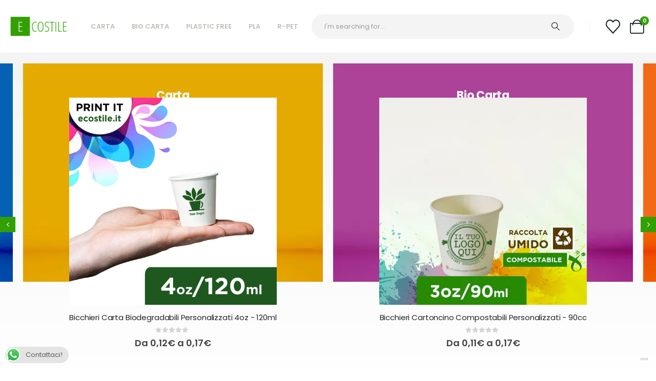

--- FILE ---
content_type: text/html; charset=UTF-8
request_url: https://www.ecostile.it/
body_size: 48339
content:
<!DOCTYPE html>
<html lang="it-IT">
	<head>
		<meta http-equiv="X-UA-Compatible" content="IE=edge">
		<meta http-equiv="Content-Type" content="text/html; charset=UTF-8">
		<meta name="viewport" content="width=device-width, initial-scale=1, minimum-scale=1">

		<link rel="profile" href="https://gmpg.org/xfn/11">
		<link rel="pingback" href="https://www.ecostile.it/xmlrpc.php">
					<script type="text/javascript" class="_iub_cs_skip">
				var _iub = _iub || {};
				_iub.csConfiguration = _iub.csConfiguration || {};
				_iub.csConfiguration.siteId = "3493467";
				_iub.csConfiguration.cookiePolicyId = "91063610";
			</script>
			<script class="_iub_cs_skip" src="https://cs.iubenda.com/autoblocking/3493467.js"></script>
							<script>document.documentElement.className = document.documentElement.className + ' yes-js js_active js'</script>
			<meta name="robots" content="index, follow, max-image-preview:large, max-snippet:-1, max-video-preview:-1">
	<style>img:is([sizes="auto" i], [sizes^="auto," i]) { contain-intrinsic-size: 3000px 1500px }</style>
	<script>window._wca = window._wca || [];</script>
<!-- Google tag (gtag.js) Consent Mode dataLayer added by Site Kit -->
<script id="google_gtagjs-js-consent-mode-data-layer">
window.dataLayer = window.dataLayer || [];function gtag(){dataLayer.push(arguments);}
gtag('consent', 'default', {"ad_personalization":"denied","ad_storage":"denied","ad_user_data":"denied","analytics_storage":"denied","functionality_storage":"denied","security_storage":"denied","personalization_storage":"denied","region":["AT","BE","BG","CH","CY","CZ","DE","DK","EE","ES","FI","FR","GB","GR","HR","HU","IE","IS","IT","LI","LT","LU","LV","MT","NL","NO","PL","PT","RO","SE","SI","SK"],"wait_for_update":500});
window._googlesitekitConsentCategoryMap = {"statistics":["analytics_storage"],"marketing":["ad_storage","ad_user_data","ad_personalization"],"functional":["functionality_storage","security_storage"],"preferences":["personalization_storage"]};
window._googlesitekitConsents = {"ad_personalization":"denied","ad_storage":"denied","ad_user_data":"denied","analytics_storage":"denied","functionality_storage":"denied","security_storage":"denied","personalization_storage":"denied","region":["AT","BE","BG","CH","CY","CZ","DE","DK","EE","ES","FI","FR","GB","GR","HR","HU","IE","IS","IT","LI","LT","LU","LV","MT","NL","NO","PL","PT","RO","SE","SI","SK"],"wait_for_update":500};
</script>
<!-- End Google tag (gtag.js) Consent Mode dataLayer added by Site Kit -->

	<!-- This site is optimized with the Yoast SEO plugin v26.0 - https://yoast.com/wordpress/plugins/seo/ -->
	<title>Home - Ecostile</title>
	<link rel="canonical" href="https://www.ecostile.it/">
	<meta property="og:locale" content="it_IT">
	<meta property="og:type" content="website">
	<meta property="og:title" content="Home - Ecostile">
	<meta property="og:description" content="Carta 0 products Tutti i prodotti Bicchieri Carta Biodegradabili Personalizzati 4oz – 120ml 0 Su 5 Da 0,12€ a 0,17€ Bio Carta 6 products Tutti i prodotti Bicchieri Cartoncino Compostabili Personalizzati – 280cc 0 Su 5 Da 0,15€ a 0,21€ Plastic Free 5 products Tutti i prodotti Bicchieri Carta Plastic Free Personalizzati 12oz – 400ml […]">
	<meta property="og:url" content="https://www.ecostile.it/">
	<meta property="og:site_name" content="Ecostile">
	<meta property="article:modified_time" content="2025-04-29T13:59:50+00:00">
	<meta property="og:image" content="https://www.ecostile.it/wp-content/uploads/2024/04/CARTA-2.jpg">
	<meta name="twitter:card" content="summary_large_image">
	<script type="application/ld+json" class="yoast-schema-graph">{"@context":"https://schema.org","@graph":[{"@type":"WebPage","@id":"https://www.ecostile.it/","url":"https://www.ecostile.it/","name":"Home - Ecostile","isPartOf":{"@id":"https://www.ecostile.it/#website"},"primaryImageOfPage":{"@id":"https://www.ecostile.it/#primaryimage"},"image":{"@id":"https://www.ecostile.it/#primaryimage"},"thumbnailUrl":"https://www.ecostile.it/wp-content/uploads/2024/04/CARTA-2.jpg","datePublished":"2016-06-20T07:48:11+00:00","dateModified":"2025-04-29T13:59:50+00:00","breadcrumb":{"@id":"https://www.ecostile.it/#breadcrumb"},"inLanguage":"it-IT","potentialAction":[{"@type":"ReadAction","target":["https://www.ecostile.it/"]}]},{"@type":"ImageObject","inLanguage":"it-IT","@id":"https://www.ecostile.it/#primaryimage","url":"https://www.ecostile.it/wp-content/uploads/2024/04/CARTA-2.jpg","contentUrl":"https://www.ecostile.it/wp-content/uploads/2024/04/CARTA-2.jpg","width":545,"height":398},{"@type":"BreadcrumbList","@id":"https://www.ecostile.it/#breadcrumb","itemListElement":[{"@type":"ListItem","position":1,"name":"Home"}]},{"@type":"WebSite","@id":"https://www.ecostile.it/#website","url":"https://www.ecostile.it/","name":"Ecostile","description":"Bicchieri Biodegradabili Compostabili Personalizzati","potentialAction":[{"@type":"SearchAction","target":{"@type":"EntryPoint","urlTemplate":"https://www.ecostile.it/?s={search_term_string}"},"query-input":{"@type":"PropertyValueSpecification","valueRequired":true,"valueName":"search_term_string"}}],"inLanguage":"it-IT"}]}</script>
	<!-- / Yoast SEO plugin. -->


<link rel="dns-prefetch" href="//cdn.iubenda.com">
<link rel="dns-prefetch" href="//cdnjs.cloudflare.com">
<link rel="dns-prefetch" href="//stats.wp.com">
<link rel="dns-prefetch" href="//www.googletagmanager.com">
<link rel="preconnect" href="//c0.wp.com">
<link rel="alternate" type="application/rss+xml" title="Ecostile » Feed" href="https://www.ecostile.it/feed/">
<link rel="alternate" type="application/rss+xml" title="Ecostile » Feed dei commenti" href="https://www.ecostile.it/comments/feed/">
		<link rel="shortcut icon" href="//www.ecostile.it/wp-content/uploads/2024/01/cropped-favicon-ecostile-it.png" type="image/x-icon">
				<link rel="apple-touch-icon" href="//www.ecostile.it/wp-content/uploads/2024/01/cropped-favicon-ecostile-it.png">
				<link rel="apple-touch-icon" sizes="120x120" href="//www.ecostile.it/wp-content/uploads/2024/01/favicon-ecostile-it.png">
				<link rel="apple-touch-icon" sizes="76x76" href="//www.ecostile.it/wp-content/uploads/2024/01/favicon-ecostile-it.png">
				<link rel="apple-touch-icon" sizes="152x152" href="//www.ecostile.it/wp-content/uploads/2024/01/favicon-ecostile-it.png">
		<script>
window._wpemojiSettings = {"baseUrl":"https:\/\/s.w.org\/images\/core\/emoji\/15.1.0\/72x72\/","ext":".png","svgUrl":"https:\/\/s.w.org\/images\/core\/emoji\/15.1.0\/svg\/","svgExt":".svg","source":{"concatemoji":"https:\/\/www.ecostile.it\/wp-includes\/js\/wp-emoji-release.min.js?ver=6.8"}};
/*! This file is auto-generated */
!function(i,n){var o,s,e;function c(e){try{var t={supportTests:e,timestamp:(new Date).valueOf()};sessionStorage.setItem(o,JSON.stringify(t))}catch(e){}}function p(e,t,n){e.clearRect(0,0,e.canvas.width,e.canvas.height),e.fillText(t,0,0);var t=new Uint32Array(e.getImageData(0,0,e.canvas.width,e.canvas.height).data),r=(e.clearRect(0,0,e.canvas.width,e.canvas.height),e.fillText(n,0,0),new Uint32Array(e.getImageData(0,0,e.canvas.width,e.canvas.height).data));return t.every(function(e,t){return e===r[t]})}function u(e,t,n){switch(t){case"flag":return n(e,"\ud83c\udff3\ufe0f\u200d\u26a7\ufe0f","\ud83c\udff3\ufe0f\u200b\u26a7\ufe0f")?!1:!n(e,"\ud83c\uddfa\ud83c\uddf3","\ud83c\uddfa\u200b\ud83c\uddf3")&&!n(e,"\ud83c\udff4\udb40\udc67\udb40\udc62\udb40\udc65\udb40\udc6e\udb40\udc67\udb40\udc7f","\ud83c\udff4\u200b\udb40\udc67\u200b\udb40\udc62\u200b\udb40\udc65\u200b\udb40\udc6e\u200b\udb40\udc67\u200b\udb40\udc7f");case"emoji":return!n(e,"\ud83d\udc26\u200d\ud83d\udd25","\ud83d\udc26\u200b\ud83d\udd25")}return!1}function f(e,t,n){var r="undefined"!=typeof WorkerGlobalScope&&self instanceof WorkerGlobalScope?new OffscreenCanvas(300,150):i.createElement("canvas"),a=r.getContext("2d",{willReadFrequently:!0}),o=(a.textBaseline="top",a.font="600 32px Arial",{});return e.forEach(function(e){o[e]=t(a,e,n)}),o}function t(e){var t=i.createElement("script");t.src=e,t.defer=!0,i.head.appendChild(t)}"undefined"!=typeof Promise&&(o="wpEmojiSettingsSupports",s=["flag","emoji"],n.supports={everything:!0,everythingExceptFlag:!0},e=new Promise(function(e){i.addEventListener("DOMContentLoaded",e,{once:!0})}),new Promise(function(t){var n=function(){try{var e=JSON.parse(sessionStorage.getItem(o));if("object"==typeof e&&"number"==typeof e.timestamp&&(new Date).valueOf()<e.timestamp+604800&&"object"==typeof e.supportTests)return e.supportTests}catch(e){}return null}();if(!n){if("undefined"!=typeof Worker&&"undefined"!=typeof OffscreenCanvas&&"undefined"!=typeof URL&&URL.createObjectURL&&"undefined"!=typeof Blob)try{var e="postMessage("+f.toString()+"("+[JSON.stringify(s),u.toString(),p.toString()].join(",")+"));",r=new Blob([e],{type:"text/javascript"}),a=new Worker(URL.createObjectURL(r),{name:"wpTestEmojiSupports"});return void(a.onmessage=function(e){c(n=e.data),a.terminate(),t(n)})}catch(e){}c(n=f(s,u,p))}t(n)}).then(function(e){for(var t in e)n.supports[t]=e[t],n.supports.everything=n.supports.everything&&n.supports[t],"flag"!==t&&(n.supports.everythingExceptFlag=n.supports.everythingExceptFlag&&n.supports[t]);n.supports.everythingExceptFlag=n.supports.everythingExceptFlag&&!n.supports.flag,n.DOMReady=!1,n.readyCallback=function(){n.DOMReady=!0}}).then(function(){return e}).then(function(){var e;n.supports.everything||(n.readyCallback(),(e=n.source||{}).concatemoji?t(e.concatemoji):e.wpemoji&&e.twemoji&&(t(e.twemoji),t(e.wpemoji)))}))}((window,document),window._wpemojiSettings);
</script>
<link rel="stylesheet" id="cf7ic_style-css" href="https://www.ecostile.it/wp-content/plugins/contact-form-7-image-captcha/css/cf7ic-style.css?ver=3.3.7" media="all">
<style id="wp-emoji-styles-inline-css">

	img.wp-smiley, img.emoji {
		display: inline !important;
		border: none !important;
		box-shadow: none !important;
		height: 1em !important;
		width: 1em !important;
		margin: 0 0.07em !important;
		vertical-align: -0.1em !important;
		background: none !important;
		padding: 0 !important;
	}
</style>
<style id="classic-theme-styles-inline-css">
/*! This file is auto-generated */
.wp-block-button__link{color:#fff;background-color:#32373c;border-radius:9999px;box-shadow:none;text-decoration:none;padding:calc(.667em + 2px) calc(1.333em + 2px);font-size:1.125em}.wp-block-file__button{background:#32373c;color:#fff;text-decoration:none}
</style>
<link rel="stylesheet" id="mediaelement-css" href="https://c0.wp.com/c/6.8/wp-includes/js/mediaelement/mediaelementplayer-legacy.min.css" media="all">
<link rel="stylesheet" id="wp-mediaelement-css" href="https://c0.wp.com/c/6.8/wp-includes/js/mediaelement/wp-mediaelement.min.css" media="all">
<style id="jetpack-sharing-buttons-style-inline-css">
.jetpack-sharing-buttons__services-list{display:flex;flex-direction:row;flex-wrap:wrap;gap:0;list-style-type:none;margin:5px;padding:0}.jetpack-sharing-buttons__services-list.has-small-icon-size{font-size:12px}.jetpack-sharing-buttons__services-list.has-normal-icon-size{font-size:16px}.jetpack-sharing-buttons__services-list.has-large-icon-size{font-size:24px}.jetpack-sharing-buttons__services-list.has-huge-icon-size{font-size:36px}@media print{.jetpack-sharing-buttons__services-list{display:none!important}}.editor-styles-wrapper .wp-block-jetpack-sharing-buttons{gap:0;padding-inline-start:0}ul.jetpack-sharing-buttons__services-list.has-background{padding:1.25em 2.375em}
</style>
<link rel="stylesheet" id="jquery-selectBox-css" href="https://www.ecostile.it/wp-content/plugins/yith-woocommerce-wishlist/assets/css/jquery.selectBox.css?ver=1.2.0" media="all">
<link rel="stylesheet" id="woocommerce_prettyPhoto_css-css" href="//www.ecostile.it/wp-content/plugins/woocommerce/assets/css/prettyPhoto.css?ver=3.1.6" media="all">
<link rel="stylesheet" id="yith-wcwl-main-css" href="https://www.ecostile.it/wp-content/plugins/yith-woocommerce-wishlist/assets/css/style.css?ver=4.9.0" media="all">
<style id="yith-wcwl-main-inline-css">
 :root { --add-to-wishlist-icon-color: #222529; --added-to-wishlist-icon-color: #e27c7c; --rounded-corners-radius: 16px; --add-to-cart-rounded-corners-radius: 16px; --color-headers-background: #F4F4F4; --feedback-duration: 3s } 
 :root { --add-to-wishlist-icon-color: #222529; --added-to-wishlist-icon-color: #e27c7c; --rounded-corners-radius: 16px; --add-to-cart-rounded-corners-radius: 16px; --color-headers-background: #F4F4F4; --feedback-duration: 3s } 
</style>
<style id="global-styles-inline-css">
:root{--wp--preset--aspect-ratio--square: 1;--wp--preset--aspect-ratio--4-3: 4/3;--wp--preset--aspect-ratio--3-4: 3/4;--wp--preset--aspect-ratio--3-2: 3/2;--wp--preset--aspect-ratio--2-3: 2/3;--wp--preset--aspect-ratio--16-9: 16/9;--wp--preset--aspect-ratio--9-16: 9/16;--wp--preset--color--black: #000000;--wp--preset--color--cyan-bluish-gray: #abb8c3;--wp--preset--color--white: #ffffff;--wp--preset--color--pale-pink: #f78da7;--wp--preset--color--vivid-red: #cf2e2e;--wp--preset--color--luminous-vivid-orange: #ff6900;--wp--preset--color--luminous-vivid-amber: #fcb900;--wp--preset--color--light-green-cyan: #7bdcb5;--wp--preset--color--vivid-green-cyan: #00d084;--wp--preset--color--pale-cyan-blue: #8ed1fc;--wp--preset--color--vivid-cyan-blue: #0693e3;--wp--preset--color--vivid-purple: #9b51e0;--wp--preset--color--primary: var(--porto-primary-color);--wp--preset--color--secondary: var(--porto-secondary-color);--wp--preset--color--tertiary: var(--porto-tertiary-color);--wp--preset--color--quaternary: var(--porto-quaternary-color);--wp--preset--color--dark: var(--porto-dark-color);--wp--preset--color--light: var(--porto-light-color);--wp--preset--color--primary-hover: var(--porto-primary-light-5);--wp--preset--gradient--vivid-cyan-blue-to-vivid-purple: linear-gradient(135deg,rgba(6,147,227,1) 0%,rgb(155,81,224) 100%);--wp--preset--gradient--light-green-cyan-to-vivid-green-cyan: linear-gradient(135deg,rgb(122,220,180) 0%,rgb(0,208,130) 100%);--wp--preset--gradient--luminous-vivid-amber-to-luminous-vivid-orange: linear-gradient(135deg,rgba(252,185,0,1) 0%,rgba(255,105,0,1) 100%);--wp--preset--gradient--luminous-vivid-orange-to-vivid-red: linear-gradient(135deg,rgba(255,105,0,1) 0%,rgb(207,46,46) 100%);--wp--preset--gradient--very-light-gray-to-cyan-bluish-gray: linear-gradient(135deg,rgb(238,238,238) 0%,rgb(169,184,195) 100%);--wp--preset--gradient--cool-to-warm-spectrum: linear-gradient(135deg,rgb(74,234,220) 0%,rgb(151,120,209) 20%,rgb(207,42,186) 40%,rgb(238,44,130) 60%,rgb(251,105,98) 80%,rgb(254,248,76) 100%);--wp--preset--gradient--blush-light-purple: linear-gradient(135deg,rgb(255,206,236) 0%,rgb(152,150,240) 100%);--wp--preset--gradient--blush-bordeaux: linear-gradient(135deg,rgb(254,205,165) 0%,rgb(254,45,45) 50%,rgb(107,0,62) 100%);--wp--preset--gradient--luminous-dusk: linear-gradient(135deg,rgb(255,203,112) 0%,rgb(199,81,192) 50%,rgb(65,88,208) 100%);--wp--preset--gradient--pale-ocean: linear-gradient(135deg,rgb(255,245,203) 0%,rgb(182,227,212) 50%,rgb(51,167,181) 100%);--wp--preset--gradient--electric-grass: linear-gradient(135deg,rgb(202,248,128) 0%,rgb(113,206,126) 100%);--wp--preset--gradient--midnight: linear-gradient(135deg,rgb(2,3,129) 0%,rgb(40,116,252) 100%);--wp--preset--font-size--small: 13px;--wp--preset--font-size--medium: 20px;--wp--preset--font-size--large: 36px;--wp--preset--font-size--x-large: 42px;--wp--preset--spacing--20: 0.44rem;--wp--preset--spacing--30: 0.67rem;--wp--preset--spacing--40: 1rem;--wp--preset--spacing--50: 1.5rem;--wp--preset--spacing--60: 2.25rem;--wp--preset--spacing--70: 3.38rem;--wp--preset--spacing--80: 5.06rem;--wp--preset--shadow--natural: 6px 6px 9px rgba(0, 0, 0, 0.2);--wp--preset--shadow--deep: 12px 12px 50px rgba(0, 0, 0, 0.4);--wp--preset--shadow--sharp: 6px 6px 0px rgba(0, 0, 0, 0.2);--wp--preset--shadow--outlined: 6px 6px 0px -3px rgba(255, 255, 255, 1), 6px 6px rgba(0, 0, 0, 1);--wp--preset--shadow--crisp: 6px 6px 0px rgba(0, 0, 0, 1);}:where(.is-layout-flex){gap: 0.5em;}:where(.is-layout-grid){gap: 0.5em;}body .is-layout-flex{display: flex;}.is-layout-flex{flex-wrap: wrap;align-items: center;}.is-layout-flex > :is(*, div){margin: 0;}body .is-layout-grid{display: grid;}.is-layout-grid > :is(*, div){margin: 0;}:where(.wp-block-columns.is-layout-flex){gap: 2em;}:where(.wp-block-columns.is-layout-grid){gap: 2em;}:where(.wp-block-post-template.is-layout-flex){gap: 1.25em;}:where(.wp-block-post-template.is-layout-grid){gap: 1.25em;}.has-black-color{color: var(--wp--preset--color--black) !important;}.has-cyan-bluish-gray-color{color: var(--wp--preset--color--cyan-bluish-gray) !important;}.has-white-color{color: var(--wp--preset--color--white) !important;}.has-pale-pink-color{color: var(--wp--preset--color--pale-pink) !important;}.has-vivid-red-color{color: var(--wp--preset--color--vivid-red) !important;}.has-luminous-vivid-orange-color{color: var(--wp--preset--color--luminous-vivid-orange) !important;}.has-luminous-vivid-amber-color{color: var(--wp--preset--color--luminous-vivid-amber) !important;}.has-light-green-cyan-color{color: var(--wp--preset--color--light-green-cyan) !important;}.has-vivid-green-cyan-color{color: var(--wp--preset--color--vivid-green-cyan) !important;}.has-pale-cyan-blue-color{color: var(--wp--preset--color--pale-cyan-blue) !important;}.has-vivid-cyan-blue-color{color: var(--wp--preset--color--vivid-cyan-blue) !important;}.has-vivid-purple-color{color: var(--wp--preset--color--vivid-purple) !important;}.has-black-background-color{background-color: var(--wp--preset--color--black) !important;}.has-cyan-bluish-gray-background-color{background-color: var(--wp--preset--color--cyan-bluish-gray) !important;}.has-white-background-color{background-color: var(--wp--preset--color--white) !important;}.has-pale-pink-background-color{background-color: var(--wp--preset--color--pale-pink) !important;}.has-vivid-red-background-color{background-color: var(--wp--preset--color--vivid-red) !important;}.has-luminous-vivid-orange-background-color{background-color: var(--wp--preset--color--luminous-vivid-orange) !important;}.has-luminous-vivid-amber-background-color{background-color: var(--wp--preset--color--luminous-vivid-amber) !important;}.has-light-green-cyan-background-color{background-color: var(--wp--preset--color--light-green-cyan) !important;}.has-vivid-green-cyan-background-color{background-color: var(--wp--preset--color--vivid-green-cyan) !important;}.has-pale-cyan-blue-background-color{background-color: var(--wp--preset--color--pale-cyan-blue) !important;}.has-vivid-cyan-blue-background-color{background-color: var(--wp--preset--color--vivid-cyan-blue) !important;}.has-vivid-purple-background-color{background-color: var(--wp--preset--color--vivid-purple) !important;}.has-black-border-color{border-color: var(--wp--preset--color--black) !important;}.has-cyan-bluish-gray-border-color{border-color: var(--wp--preset--color--cyan-bluish-gray) !important;}.has-white-border-color{border-color: var(--wp--preset--color--white) !important;}.has-pale-pink-border-color{border-color: var(--wp--preset--color--pale-pink) !important;}.has-vivid-red-border-color{border-color: var(--wp--preset--color--vivid-red) !important;}.has-luminous-vivid-orange-border-color{border-color: var(--wp--preset--color--luminous-vivid-orange) !important;}.has-luminous-vivid-amber-border-color{border-color: var(--wp--preset--color--luminous-vivid-amber) !important;}.has-light-green-cyan-border-color{border-color: var(--wp--preset--color--light-green-cyan) !important;}.has-vivid-green-cyan-border-color{border-color: var(--wp--preset--color--vivid-green-cyan) !important;}.has-pale-cyan-blue-border-color{border-color: var(--wp--preset--color--pale-cyan-blue) !important;}.has-vivid-cyan-blue-border-color{border-color: var(--wp--preset--color--vivid-cyan-blue) !important;}.has-vivid-purple-border-color{border-color: var(--wp--preset--color--vivid-purple) !important;}.has-vivid-cyan-blue-to-vivid-purple-gradient-background{background: var(--wp--preset--gradient--vivid-cyan-blue-to-vivid-purple) !important;}.has-light-green-cyan-to-vivid-green-cyan-gradient-background{background: var(--wp--preset--gradient--light-green-cyan-to-vivid-green-cyan) !important;}.has-luminous-vivid-amber-to-luminous-vivid-orange-gradient-background{background: var(--wp--preset--gradient--luminous-vivid-amber-to-luminous-vivid-orange) !important;}.has-luminous-vivid-orange-to-vivid-red-gradient-background{background: var(--wp--preset--gradient--luminous-vivid-orange-to-vivid-red) !important;}.has-very-light-gray-to-cyan-bluish-gray-gradient-background{background: var(--wp--preset--gradient--very-light-gray-to-cyan-bluish-gray) !important;}.has-cool-to-warm-spectrum-gradient-background{background: var(--wp--preset--gradient--cool-to-warm-spectrum) !important;}.has-blush-light-purple-gradient-background{background: var(--wp--preset--gradient--blush-light-purple) !important;}.has-blush-bordeaux-gradient-background{background: var(--wp--preset--gradient--blush-bordeaux) !important;}.has-luminous-dusk-gradient-background{background: var(--wp--preset--gradient--luminous-dusk) !important;}.has-pale-ocean-gradient-background{background: var(--wp--preset--gradient--pale-ocean) !important;}.has-electric-grass-gradient-background{background: var(--wp--preset--gradient--electric-grass) !important;}.has-midnight-gradient-background{background: var(--wp--preset--gradient--midnight) !important;}.has-small-font-size{font-size: var(--wp--preset--font-size--small) !important;}.has-medium-font-size{font-size: var(--wp--preset--font-size--medium) !important;}.has-large-font-size{font-size: var(--wp--preset--font-size--large) !important;}.has-x-large-font-size{font-size: var(--wp--preset--font-size--x-large) !important;}
:where(.wp-block-post-template.is-layout-flex){gap: 1.25em;}:where(.wp-block-post-template.is-layout-grid){gap: 1.25em;}
:where(.wp-block-columns.is-layout-flex){gap: 2em;}:where(.wp-block-columns.is-layout-grid){gap: 2em;}
:root :where(.wp-block-pullquote){font-size: 1.5em;line-height: 1.6;}
</style>
<link rel="stylesheet" id="ccw_main_css-css" href="https://www.ecostile.it/wp-content/plugins/click-to-chat-for-whatsapp/prev/assets/css/mainstyles.css?ver=4.28" media="all">
<link rel="stylesheet" id="contact-form-7-css" href="https://www.ecostile.it/wp-content/plugins/contact-form-7/includes/css/styles.css?ver=6.1.1" media="all">
<link rel="stylesheet" id="select2-css-css" href="https://cdnjs.cloudflare.com/ajax/libs/select2/4.0.13/css/select2.min.css?ver=6.8" media="all">
<style id="woocommerce-inline-inline-css">
.woocommerce form .form-row .required { visibility: visible; }
</style>
<link rel="stylesheet" id="brands-styles-css" href="https://c0.wp.com/p/woocommerce/10.2.1/assets/css/brands.css" media="all">
<link rel="stylesheet" id="yith_wapo_front-css" href="https://www.ecostile.it/wp-content/plugins/yith-woocommerce-product-add-ons/assets/css/front.css?ver=4.24.0" media="all">
<style id="yith_wapo_front-inline-css">
:root{--yith-wapo-required-option-color:#AF2323;--yith-wapo-checkbox-style:5px;--yith-wapo-color-swatch-style:2px;--yith-wapo-label-font-size:16px;--yith-wapo-description-font-size:12px;--yith-wapo-color-swatch-size:40px;--yith-wapo-block-padding:px px px px ;--yith-wapo-block-background-color:#ffffff;--yith-wapo-accent-color-color:#03bfac;--yith-wapo-form-border-color-color:#7a7a7a;--yith-wapo-price-box-colors-text:#474747;--yith-wapo-price-box-colors-background:#ffffff;--yith-wapo-uploads-file-colors-background:#f3f3f3;--yith-wapo-uploads-file-colors-border:#c4c4c4;--yith-wapo-tooltip-colors-text:#ffffff;--yith-wapo-tooltip-colors-background:#03bfac;}
</style>
<link rel="stylesheet" id="dashicons-css" href="https://c0.wp.com/c/6.8/wp-includes/css/dashicons.min.css" media="all">
<style id="dashicons-inline-css">
[data-font="Dashicons"]:before {font-family: 'Dashicons' !important;content: attr(data-icon) !important;speak: none !important;font-weight: normal !important;font-variant: normal !important;text-transform: none !important;line-height: 1 !important;font-style: normal !important;-webkit-font-smoothing: antialiased !important;-moz-osx-font-smoothing: grayscale !important;}
</style>
<link rel="stylesheet" id="yith-plugin-fw-icon-font-css" href="https://www.ecostile.it/wp-content/plugins/yith-woocommerce-product-add-ons/plugin-fw/assets/css/yith-icon.css?ver=4.7.4" media="all">
<link rel="stylesheet" id="porto-fs-progress-bar-css" href="https://www.ecostile.it/wp-content/themes/porto/inc/lib/woocommerce-shipping-progress-bar/shipping-progress-bar.css?ver=7.6.3" media="all">
<link rel="stylesheet" id="elementor-icons-css" href="https://www.ecostile.it/wp-content/plugins/elementor/assets/lib/eicons/css/elementor-icons.min.css?ver=5.36.0" media="all">
<link rel="stylesheet" id="elementor-frontend-css" href="https://www.ecostile.it/wp-content/uploads/elementor/css/custom-frontend.min.css?ver=1760697285" media="all">
<link rel="stylesheet" id="elementor-post-1501-css" href="https://www.ecostile.it/wp-content/uploads/elementor/css/post-1501.css?ver=1760697285" media="all">
<link rel="stylesheet" id="font-awesome-5-all-css" href="https://www.ecostile.it/wp-content/plugins/elementor/assets/lib/font-awesome/css/all.min.css?ver=3.28.4" media="all">
<link rel="stylesheet" id="font-awesome-4-shim-css" href="https://www.ecostile.it/wp-content/plugins/elementor/assets/lib/font-awesome/css/v4-shims.min.css?ver=3.28.4" media="all">
<link rel="stylesheet" id="widget-heading-css" href="https://www.ecostile.it/wp-content/plugins/elementor/assets/css/widget-heading.min.css?ver=3.28.4" media="all">
<link rel="stylesheet" id="widget-image-css" href="https://www.ecostile.it/wp-content/plugins/elementor/assets/css/widget-image.min.css?ver=3.28.4" media="all">
<link rel="stylesheet" id="wcmmq-front-style-css" href="https://www.ecostile.it/wp-content/plugins/woo-min-max-quantity-step-control-single/assets/css/wcmmq-front.css?ver=1.0.0" media="all">
<link rel="stylesheet" id="porto-css-vars-css" href="https://www.ecostile.it/wp-content/uploads/porto_styles/theme_css_vars.css?ver=7.6.3" media="all">
<link rel="stylesheet" id="bootstrap-css" href="https://www.ecostile.it/wp-content/uploads/porto_styles/bootstrap.css?ver=7.6.3" media="all">
<link rel="stylesheet" id="porto-plugins-css" href="https://www.ecostile.it/wp-content/themes/porto/css/plugins.css?ver=7.6.3" media="all">
<link rel="stylesheet" id="porto-theme-css" href="https://www.ecostile.it/wp-content/themes/porto/css/theme.css?ver=7.6.3" media="all">
<link rel="stylesheet" id="porto-widget-text-css" href="https://www.ecostile.it/wp-content/themes/porto/css/part/widget-text.css?ver=7.6.3" media="all">
<link rel="stylesheet" id="porto-header-shop-css" href="https://www.ecostile.it/wp-content/themes/porto/css/part/header-shop.css?ver=7.6.3" media="all">
<link rel="stylesheet" id="porto-side-nav-panel-css" href="https://www.ecostile.it/wp-content/themes/porto/css/part/side-nav-panel.css?ver=7.6.3" media="all">
<link rel="stylesheet" id="porto-sticky-scroll-up-css" href="https://www.ecostile.it/wp-content/themes/porto/css/part/sticky-scroll-up.css?ver=7.6.3" media="all">
<link rel="stylesheet" id="porto-media-mobile-sidebar-css" href="https://www.ecostile.it/wp-content/themes/porto/css/part/media-mobile-sidebar.css?ver=7.6.3" media="(max-width:991px)">
<link rel="stylesheet" id="porto-shortcodes-css" href="https://www.ecostile.it/wp-content/uploads/porto_styles/shortcodes.css?ver=7.6.3" media="all">
<link rel="stylesheet" id="porto-theme-shop-css" href="https://www.ecostile.it/wp-content/themes/porto/css/theme_shop.css?ver=7.6.3" media="all">
<link rel="stylesheet" id="porto-theme-elementor-css" href="https://www.ecostile.it/wp-content/themes/porto/css/theme_elementor.css?ver=7.6.3" media="all">
<link rel="stylesheet" id="porto-dynamic-style-css" href="https://www.ecostile.it/wp-content/uploads/porto_styles/dynamic_style.css?ver=7.6.3" media="all">
<link rel="stylesheet" id="porto-type-builder-css" href="https://www.ecostile.it/wp-content/plugins/porto-functionality/builders/assets/type-builder.css?ver=3.6.3" media="all">
<link rel="stylesheet" id="porto-account-login-style-css" href="https://www.ecostile.it/wp-content/themes/porto/css/theme/shop/login-style/account-login.css?ver=7.6.3" media="all">
<link rel="stylesheet" id="porto-theme-woopage-css" href="https://www.ecostile.it/wp-content/themes/porto/css/theme/shop/other/woopage.css?ver=7.6.3" media="all">
<link rel="stylesheet" id="porto-post-style-css" href="https://www.ecostile.it/wp-content/themes/porto/css/theme/blog/type/modern.css?ver=7.6.3" media="all">
<link rel="stylesheet" id="porto-single-post-style-css" href="https://www.ecostile.it/wp-content/themes/porto/css/theme/blog/single-post/modern.css?ver=7.6.3" media="all">
<link rel="stylesheet" id="elementor-post-143-css" href="https://www.ecostile.it/wp-content/uploads/elementor/css/post-143.css?ver=1760697285" media="all">
<link rel="stylesheet" id="swiper-css" href="https://www.ecostile.it/wp-content/plugins/elementor/assets/lib/swiper/v8/css/swiper.min.css?ver=8.4.5" media="all">
<link rel="stylesheet" id="e-swiper-css" href="https://www.ecostile.it/wp-content/plugins/elementor/assets/css/conditionals/e-swiper.min.css?ver=3.28.4" media="all">
<link rel="stylesheet" id="widget-image-carousel-css" href="https://www.ecostile.it/wp-content/plugins/elementor/assets/css/widget-image-carousel.min.css?ver=3.28.4" media="all">
<link rel="stylesheet" id="widget-icon-list-css" href="https://www.ecostile.it/wp-content/uploads/elementor/css/custom-widget-icon-list.min.css?ver=1760697285" media="all">
<link rel="stylesheet" id="porto-style-css" href="https://www.ecostile.it/wp-content/themes/porto/style.css?ver=7.6.3" media="all">
<style id="porto-style-inline-css">
.side-header-narrow-bar-logo{max-width:111px}@media (min-width:992px){}@media (min-width:1500px){.left-sidebar.col-lg-3,.right-sidebar.col-lg-3{width:20%}.main-content.col-lg-9{width:80%}.main-content.col-lg-6{width:60%}}#header.sticky-header .main-menu > li.menu-item > a,#header.sticky-header .main-menu > li.menu-custom-content a{color:#222529}#header.sticky-header .main-menu > li.menu-item:hover > a,#header.sticky-header .main-menu > li.menu-item.active:hover > a,#header.sticky-header .main-menu > li.menu-custom-content:hover a{color:#fe1656}#login-form-popup{max-width:480px}.header-wrapper.wide .container{padding-left:20px;padding-right:20px}@media (min-width:1440px){.container,.elementor-section.elementor-section-boxed > .elementor-container{max-width:1404px}.elementor-section.elementor-section-boxed > .elementor-column-gap-no{max-width:1384px}.d-sl-inline-block{display:inline-block !important}.main-content-wrap > .col-lg-9{width:80%}.main-content-wrap > .col-lg-3{width:20%}.porto-products-filter-body:not(.opened) .main-content{margin-left:-20%}}@media (min-width:1500px){body{margin:30px;overflow:hidden;background-color:#f4f4f4}}@media (min-width:480px) and (max-width:767px){.custom-intro-carousel .owl-item .elementor-column-wrap{margin-bottom:48.5% !important}}@media (max-width:767px){.subheading-text-end .porto-u-sub-heading{text-align:left !important}}.section{margin:0;border:none}.bg-grey-gradient{background-image:linear-gradient(to bottom,#f4f4f4,#fff)}.subheading-text-end .porto-u-sub-heading{text-align:right}@media (min-width:992px) and (max-width:1219px){.subheading-text-end .porto-u-sub-heading{text-align:left !important}}@media(max-width:576px){.custom_column > .elementor-widget-wrap{margin-bottom:100% !important}.product-book .elementor-widget-container{padding:0 12vw !important}}
</style>
<link rel="stylesheet" id="styles-child-css" href="https://www.ecostile.it/wp-content/themes/porto-child/style.css?ver=6.8" media="all">
<link rel="stylesheet" id="elementor-gf-local-roboto-css" href="https://www.ecostile.it/wp-content/uploads/elementor/google-fonts/css/roboto.css?ver=1742297044" media="all">
<link rel="stylesheet" id="elementor-gf-local-robotoslab-css" href="https://www.ecostile.it/wp-content/uploads/elementor/google-fonts/css/robotoslab.css?ver=1742297049" media="all">
<link rel="stylesheet" id="elementor-icons-shared-0-css" href="https://www.ecostile.it/wp-content/plugins/elementor/assets/lib/font-awesome/css/fontawesome.min.css?ver=5.15.3" media="all">
<link rel="stylesheet" id="elementor-icons-fa-solid-css" href="https://www.ecostile.it/wp-content/plugins/elementor/assets/lib/font-awesome/css/solid.min.css?ver=5.15.3" media="all">
<script type="text/template" id="tmpl-variation-template">
	<div class="woocommerce-variation-description">{{{ data.variation.variation_description }}}</div>
	<div class="woocommerce-variation-price">{{{ data.variation.price_html }}}</div>
	<div class="woocommerce-variation-availability">{{{ data.variation.availability_html }}}</div>
</script>
<script type="text/template" id="tmpl-unavailable-variation-template">
	<p role="alert">Questo prodotto non &#232; disponibile. Scegli un&#039;altra combinazione.</p>
</script>

<script type="text/javascript" class=" _iub_cs_skip" id="iubenda-head-inline-scripts-0">
var _iub = _iub || [];
_iub.csConfiguration = {"askConsentAtCookiePolicyUpdate":true,"floatingPreferencesButtonDisplay":"bottom-right","perPurposeConsent":true,"siteId":3493467,"whitelabel":false,"cookiePolicyId":91063610,"lang":"it", "banner":{ "acceptButtonCaptionColor":"#FFFFFF","acceptButtonColor":"#0073CE","acceptButtonDisplay":true,"backgroundColor":"#FFFFFF","closeButtonRejects":true,"customizeButtonCaptionColor":"#4D4D4D","customizeButtonColor":"#DADADA","customizeButtonDisplay":true,"explicitWithdrawal":true,"listPurposes":true,"position":"float-bottom-center","showTitle":false,"textColor":"#000000" }};
</script>
<script type="text/javascript" charset="UTF-8" async="" class=" _iub_cs_skip" src="//cdn.iubenda.com/cs/iubenda_cs.js?ver=3.12.4" id="iubenda-head-scripts-1-js"></script>
<script src="https://c0.wp.com/c/6.8/wp-includes/js/jquery/jquery.min.js" id="jquery-core-js"></script>
<script src="https://c0.wp.com/c/6.8/wp-includes/js/jquery/jquery-migrate.min.js" id="jquery-migrate-js"></script>
<script src="https://c0.wp.com/p/woocommerce/10.2.1/assets/js/jquery-blockui/jquery.blockUI.min.js" id="jquery-blockui-js" data-wp-strategy="defer"></script>
<script id="wc-add-to-cart-js-extra">
var wc_add_to_cart_params = {"ajax_url":"\/wp-admin\/admin-ajax.php","wc_ajax_url":"\/?wc-ajax=%%endpoint%%","i18n_view_cart":"Visualizza carrello","cart_url":"https:\/\/www.ecostile.it\/cart\/","is_cart":"","cart_redirect_after_add":"no"};
</script>
<script src="https://c0.wp.com/p/woocommerce/10.2.1/assets/js/frontend/add-to-cart.min.js" id="wc-add-to-cart-js" defer data-wp-strategy="defer"></script>
<script src="https://c0.wp.com/p/woocommerce/10.2.1/assets/js/js-cookie/js.cookie.min.js" id="js-cookie-js" data-wp-strategy="defer"></script>
<script src="https://stats.wp.com/s-202542.js" id="woocommerce-analytics-js" defer data-wp-strategy="defer" type="text/plain" class=" _iub_cs_activate" data-iub-purposes="5"></script>
<script src="https://c0.wp.com/c/6.8/wp-includes/js/underscore.min.js" id="underscore-js"></script>
<script id="wp-util-js-extra">
var _wpUtilSettings = {"ajax":{"url":"\/wp-admin\/admin-ajax.php"}};
</script>
<script src="https://c0.wp.com/c/6.8/wp-includes/js/wp-util.min.js" id="wp-util-js"></script>
<script id="wc-cart-fragments-js-extra">
var wc_cart_fragments_params = {"ajax_url":"\/wp-admin\/admin-ajax.php","wc_ajax_url":"\/?wc-ajax=%%endpoint%%","cart_hash_key":"wc_cart_hash_d488409ea272bc173bdd6e7a6832955d","fragment_name":"wc_fragments_d488409ea272bc173bdd6e7a6832955d","request_timeout":"15000"};
</script>
<script src="https://c0.wp.com/p/woocommerce/10.2.1/assets/js/frontend/cart-fragments.min.js" id="wc-cart-fragments-js" defer data-wp-strategy="defer"></script>

<!-- Snippet del tag Google (gtag.js) aggiunto da Site Kit -->
<!-- Snippet Google Analytics aggiunto da Site Kit -->
<!-- Snippet di Google Ads aggiunto da Site Kit -->
<script src="https://www.googletagmanager.com/gtag/js?id=GT-TBNMKJP3" id="google_gtagjs-js" async type="text/plain" class=" _iub_cs_activate" data-iub-purposes="4"></script>
<script id="google_gtagjs-js-after">
window.dataLayer = window.dataLayer || [];function gtag(){dataLayer.push(arguments);}
gtag("set","linker",{"domains":["www.ecostile.it"]});
gtag("js", new Date());
gtag("set", "developer_id.dZTNiMT", true);
gtag("config", "GT-TBNMKJP3");
gtag("config", "AW-16952817265");
 window._googlesitekit = window._googlesitekit || {}; window._googlesitekit.throttledEvents = []; window._googlesitekit.gtagEvent = (name, data) => { var key = JSON.stringify( { name, data } ); if ( !! window._googlesitekit.throttledEvents[ key ] ) { return; } window._googlesitekit.throttledEvents[ key ] = true; setTimeout( () => { delete window._googlesitekit.throttledEvents[ key ]; }, 5 ); gtag( "event", name, { ...data, event_source: "site-kit" } ); };
</script>
<script src="https://www.ecostile.it/wp-content/plugins/elementor/assets/lib/font-awesome/js/v4-shims.min.js?ver=3.28.4" id="font-awesome-4-shim-js"></script>
<link rel="https://api.w.org/" href="https://www.ecostile.it/wp-json/">
<link rel="alternate" title="JSON" type="application/json" href="https://www.ecostile.it/wp-json/wp/v2/pages/143">
<link rel="EditURI" type="application/rsd+xml" title="RSD" href="https://www.ecostile.it/xmlrpc.php?rsd">
<meta name="generator" content="WordPress 6.8">
<meta name="generator" content="WooCommerce 10.2.1">
<link rel="shortlink" href="https://www.ecostile.it/">
<link rel="alternate" title="oEmbed (JSON)" type="application/json+oembed" href="https://www.ecostile.it/wp-json/oembed/1.0/embed?url=https%3A%2F%2Fwww.ecostile.it%2F">
<link rel="alternate" title="oEmbed (XML)" type="text/xml+oembed" href="https://www.ecostile.it/wp-json/oembed/1.0/embed?url=https%3A%2F%2Fwww.ecostile.it%2F&amp;format=xml">
<meta name="generator" content="Site Kit by Google 1.162.1">
<style type="text/css">
span.wcmmq_prefix {
    float: left;
    padding: 10px;
    margin: 0;
}
</style>
	<style>img#wpstats{display:none}</style>
		<!-- Google site verification - Google for WooCommerce -->
<meta name="google-site-verification" content="QgcMhRaxuwvGou26G2vqyLUwM_foRz6aJfUOwS8dLOU">
		<script type="text/javascript" id="webfont-queue">
		WebFontConfig = {
			google: { families: [ 'Poppins:400,400italic,500,600,700,800:cyrillic,cyrillic-ext,greek,greek-ext,khmer,latin,latin-ext,vietnamese' ] }
		};
		(function(d) {
			var wf = d.createElement('script'), s = d.scripts[d.scripts.length - 1];
			wf.src = 'https://www.ecostile.it/wp-content/themes/porto/js/libs/webfont.js';
			wf.async = true;
			s.parentNode.insertBefore(wf, s);
		})(document);</script>
			<noscript><style>.woocommerce-product-gallery{ opacity: 1 !important; }</style></noscript>
	<meta name="generator" content="Elementor 3.28.4; features: additional_custom_breakpoints, e_local_google_fonts; settings: css_print_method-external, google_font-enabled, font_display-auto">
<style>.recentcomments a{display:inline !important;padding:0 !important;margin:0 !important;}</style>			<style>
				.e-con.e-parent:nth-of-type(n+4):not(.e-lazyloaded):not(.e-no-lazyload),
				.e-con.e-parent:nth-of-type(n+4):not(.e-lazyloaded):not(.e-no-lazyload) * {
					background-image: none !important;
				}
				@media screen and (max-height: 1024px) {
					.e-con.e-parent:nth-of-type(n+3):not(.e-lazyloaded):not(.e-no-lazyload),
					.e-con.e-parent:nth-of-type(n+3):not(.e-lazyloaded):not(.e-no-lazyload) * {
						background-image: none !important;
					}
				}
				@media screen and (max-height: 640px) {
					.e-con.e-parent:nth-of-type(n+2):not(.e-lazyloaded):not(.e-no-lazyload),
					.e-con.e-parent:nth-of-type(n+2):not(.e-lazyloaded):not(.e-no-lazyload) * {
						background-image: none !important;
					}
				}
			</style>
			
<!-- Snippet Google Tag Manager aggiunto da Site Kit -->
<script>
			( function( w, d, s, l, i ) {
				w[l] = w[l] || [];
				w[l].push( {'gtm.start': new Date().getTime(), event: 'gtm.js'} );
				var f = d.getElementsByTagName( s )[0],
					j = d.createElement( s ), dl = l != 'dataLayer' ? '&l=' + l : '';
				j.async = true;
				j.src = 'https://www.googletagmanager.com/gtm.js?id=' + i + dl;
				f.parentNode.insertBefore( j, f );
			} )( window, document, 'script', 'dataLayer', 'GTM-KT87J5Z6' );
			
</script>

<!-- Termina lo snippet Google Tag Manager aggiunto da Site Kit -->
<link rel="icon" href="https://www.ecostile.it/wp-content/uploads/2024/01/cropped-favicon-ecostile-it-32x32.png" sizes="32x32">
<link rel="icon" href="https://www.ecostile.it/wp-content/uploads/2024/01/cropped-favicon-ecostile-it-192x192.png" sizes="192x192">
<link rel="apple-touch-icon" href="https://www.ecostile.it/wp-content/uploads/2024/01/cropped-favicon-ecostile-it-180x180.png">
<meta name="msapplication-TileImage" content="https://www.ecostile.it/wp-content/uploads/2024/01/cropped-favicon-ecostile-it-270x270.png">

		<!-- Global site tag (gtag.js) - Google Ads: AW-16952817265 - Google for WooCommerce -->
		<script async src="https://www.googletagmanager.com/gtag/js?id=AW-16952817265" type="text/plain" class=" _iub_cs_activate" data-iub-purposes="4"></script>
		<script>
			window.dataLayer = window.dataLayer || [];
			function gtag() { dataLayer.push(arguments); }
			gtag( 'consent', 'default', {
				analytics_storage: 'denied',
				ad_storage: 'denied',
				ad_user_data: 'denied',
				ad_personalization: 'denied',
				region: ['AT', 'BE', 'BG', 'HR', 'CY', 'CZ', 'DK', 'EE', 'FI', 'FR', 'DE', 'GR', 'HU', 'IS', 'IE', 'IT', 'LV', 'LI', 'LT', 'LU', 'MT', 'NL', 'NO', 'PL', 'PT', 'RO', 'SK', 'SI', 'ES', 'SE', 'GB', 'CH'],
				wait_for_update: 500,
			} );
			gtag('js', new Date());
			gtag('set', 'developer_id.dOGY3NW', true);
			gtag("config", "AW-16952817265", { "groups": "GLA", "send_page_view": false });		</script>

			</head>
	<body class="home wp-singular page-template-default page page-id-143 wp-embed-responsive wp-theme-porto wp-child-theme-porto-child theme-porto woocommerce-no-js porto-breadcrumbs-bb login-popup full blog-1 elementor-default elementor-kit-1501 elementor-page elementor-page-143">
			<!-- Snippet Google Tag Manager (noscript) aggiunto da Site Kit -->
		<noscript>
			<iframe src="https://www.googletagmanager.com/ns.html?id=GTM-KT87J5Z6" height="0" width="0" style="display:none;visibility:hidden"></iframe>
		</noscript>
		<!-- Termina lo snippet Google Tag Manager (noscript) aggiunto da Site Kit -->
		<script>
gtag("event", "page_view", {send_to: "GLA"});
</script>

	<div class="page-wrapper sticky-scroll-up">
<!-- page wrapper -->
		
											<!-- header wrapper -->
				<div class="header-wrapper wide">
										
<header id="header" class="header-builder header-builder-p">
<style>.elementor-3047 .elementor-element.elementor-element-d87648f > .elementor-container > .elementor-column > .elementor-widget-wrap{align-content:center;align-items:center;}.elementor-3047 .elementor-element.elementor-element-d87648f:not(.elementor-motion-effects-element-type-background), .elementor-3047 .elementor-element.elementor-element-d87648f > .elementor-motion-effects-container > .elementor-motion-effects-layer{background-color:#FFFFFF;}.elementor-3047 .elementor-element.elementor-element-d87648f{border-style:solid;border-width:0px 0px 1px 0px;border-color:#F0F0F0;transition:background 0.3s, border 0.3s, border-radius 0.3s, box-shadow 0.3s;padding:5px 20px 5px 20px;}.elementor-3047 .elementor-element.elementor-element-d87648f > .elementor-background-overlay{transition:background 0.3s, border-radius 0.3s, opacity 0.3s;}.elementor-3047 .elementor-element.elementor-element-1bbb46d > .elementor-widget-container{margin:0px 7px 0px 0px;}.elementor-3047 .elementor-element.elementor-element-6009fe1 > .elementor-widget-container{margin:0px 10px 0px 0px;}.elementor-3047 .elementor-element.elementor-element-6b60174 .elementor-element-populated .elementor-heading-title{color:var( --e-global-color-secondary );}.elementor-3047 .elementor-element.elementor-element-6b60174 > .elementor-element-populated{color:var( --e-global-color-secondary );}.elementor-3047 .elementor-element.elementor-element-6b60174 .elementor-element-populated a{color:var( --e-global-color-primary );}.elementor-3047 .elementor-element.elementor-element-6b60174 .elementor-element-populated a:hover{color:var( --e-global-color-primary );}.elementor-3047 .elementor-element.elementor-element-0af68e4 > .elementor-widget-container{margin:0px -14px 0px 0px;}#header .elementor-element-0af68e4 .main-menu > li.menu-item > a, .elementor-element-0af68e4 .sidebar-menu > li.menu-item > a, #header .elementor-element-0af68e4 .main-menu > li.menu-item > .arrow:before, .elementor-element-0af68e4 .sidebar-menu > li.menu-item > .arrow:before{color:var( --e-global-color-secondary );}#header .elementor-element-0af68e4 .main-menu > li.menu-item.active > a, #header .elementor-element-0af68e4 .main-menu > li.menu-item:hover > a, .elementor-element-0af68e4 .sidebar-menu > li.menu-item:hover > a, .elementor-element-0af68e4 .sidebar-menu > li.menu-item.active > a, #header .elementor-element-0af68e4 .main-menu > li.menu-item.active > .arrow:before, #header .elementor-element-0af68e4 .main-menu > li.menu-item:hover > .arrow:before, .elementor-element-0af68e4 .sidebar-menu > li.menu-item:hover > .arrow:before, .elementor-element-0af68e4 .sidebar-menu > li.menu-item.active > .arrow:before{color:var( --e-global-color-primary );}.elementor-element-0af68e4 .menu-hover-line>li.menu-item>a:before{background-color:var( --e-global-color-primary );}#header .elementor-element-0af68e4 .porto-wide-sub-menu a, #header .elementor-element-0af68e4 .porto-narrow-sub-menu a, .elementor-element-0af68e4 .sidebar-menu .popup, .elementor-element-0af68e4 .porto-popup-menu .sub-menu, #header .elementor-element-0af68e4 .top-links .narrow li.menu-item>a{line-height:18px;}#header .elementor-element-0af68e4 .top-links .narrow li.menu-item:hover > a, #header .elementor-element-0af68e4 .main-menu .wide li.menu-item li.menu-item>a:hover, #header .elementor-element-0af68e4 .main-menu .narrow li.menu-item:hover > a, .elementor-element-0af68e4 .porto-popup-menu .sub-menu a:hover,#header .elementor-element-0af68e4 .sidebar-menu .narrow li.menu-item:hover > a,#header .elementor-element-0af68e4 .sidebar-menu .wide li.menu-item li.menu-item > a:hover{color:#36393D;}#header .elementor-element-0af68e4 .top-links .narrow li.menu-item:hover > a, #header .elementor-element-0af68e4 .sidebar-menu .narrow .menu-item:hover > a, #header .elementor-element-0af68e4 .main-menu .narrow li.menu-item:hover > a, #header .elementor-element-0af68e4 .main-menu .wide li.menu-item li.menu-item>a:hover, .elementor-element-0af68e4 .sidebar-menu .wide li.menu-item li.menu-item > a:hover, .elementor-element-0af68e4 .porto-popup-menu .sub-menu a:hover{background-color:#00000000;}.elementor-3047 .elementor-element.elementor-element-13dc235 > .elementor-widget-container{margin:0px 2px 0px 14px;}.elementor-element-13dc235 .separator{border-left-width:1px;height:21px;border-left-color:#0000000F;}.elementor-3047 .elementor-element.elementor-element-906511d > .elementor-element-populated{padding:0px 0px 0px 0px;}#header .elementor-element-474ab96 .search-toggle{font-size:28px;color:#171F2F;}#header .elementor-element-474ab96 .search-toggle:hover{color:#1B2236;}#header .elementor-element-474ab96 .searchform{max-width:512px;border-width:0px;}.elementor-element-474ab96 .searchform-popup, #header .elementor-element-474ab96 .search-layout-advanced{width:100%;}#header .elementor-element-474ab96 input{max-width:100%;}#header .elementor-element-474ab96 .searchform-popup input, #header .elementor-element-474ab96 .searchform-popup select, #header .elementor-element-474ab96 .searchform-popup .selectric .label, #header .elementor-element-474ab96 .searchform-popup .selectric, #header .elementor-element-474ab96 .searchform-popup button{height:48px;line-height:48px;}#header .elementor-element-474ab96 .ssm-advanced-search-layout .searchform{border-width:0px;}#header .elementor-element-474ab96 .search-popup .searchform-fields{border-width:0px;}#header .elementor-element-474ab96 .search-layout-overlay .selectric-cat, #header .elementor-element-474ab96 .search-layout-overlay .text, #header .elementor-element-474ab96 .search-layout-overlay .button-wrap{border-width:0px;}#header .elementor-element-474ab96 .search-layout-reveal input{border-bottom-width:0px;}.fixed-header #header .elementor-element-474ab96 .searchform, #header .elementor-element-474ab96 .searchform, .fixed-header #header.sticky-header .elementor-element-474ab96 .searchform{background-color:#F4F4F4;}#header .elementor-element-474ab96 .searchform-popup.simple-search-layout .search-toggle:after{border-bottom-color:#F4F4F4;}#header .elementor-element-474ab96 .searchform input{padding:0px 0px 0px 25px;}#header .elementor-element-474ab96 input::placeholder{color:#777777;}#header .elementor-element-474ab96 .searchform-popup button{padding:0px 20px 0px 0px;}.elementor-3047 .elementor-element.elementor-element-89ecbf3 > .elementor-widget-container{margin:0px 14px 0px 18px;}.elementor-element-89ecbf3 .separator{border-left-width:1px;height:21px;border-left-color:#0000000F;}.elementor-3047 .elementor-element.elementor-element-0513a00 > .elementor-widget-container{margin:0px 14px 0px 0px;}.elementor-3047 .elementor-element.elementor-element-0513a00 .porto-icon{font-size:25px;color:#222529;}.elementor-3047 .elementor-element.elementor-element-0513a00 .porto-icon svg{width:1em;height:1em;fill:#222529;}.elementor-3047 .elementor-element.elementor-element-0513a00 .porto-sicon-img, .elementor-3047 .elementor-element.elementor-element-0513a00 .porto-icon.advanced{border-style:solid;border-width:1px 1px 1px 1px;border-color:#E7E7E7;}.elementor-3047 .elementor-element.elementor-element-0513a00 .porto-sicon-img{border-radius:200px;}.elementor-3047 .elementor-element.elementor-element-0513a00 .porto-icon.advanced{border-radius:200px;width:50px;height:50px;line-height:50px;}.elementor-3047 .elementor-element.elementor-element-0513a00 .porto-icon, .elementor-3047 .elementor-element.elementor-element-0513a00 .porto-sicon-img{margin:0px 20px 0px 0px;}.elementor-3047 .elementor-element.elementor-element-0513a00 .porto-sicon-title{font-size:12px;font-weight:400;line-height:13px;letter-spacing:0.2px;color:#222529;margin-bottom:2px;}.elementor-3047 .elementor-element.elementor-element-0513a00 .porto-sicon-header p{font-size:13px;font-weight:700;line-height:1.2em;letter-spacing:0.01px;color:#222529;}#header .elementor-element-43ac159 .my-wishlist{font-size:28px;color:#171F2F;}#header .elementor-element-43ac159 .my-wishlist:hover{color:#1B2236;}.elementor-element-96b46ba #mini-cart .cart-head, .elementor-element-96b46ba #mini-cart.minicart-inline .cart-head{font-size:28px;}.elementor-element-96b46ba #mini-cart .minicart-icon, .elementor-element-96b46ba #mini-cart.minicart-arrow-alt .cart-head:after{color:#171F2F;}.elementor-element-96b46ba #mini-cart:hover .minicart-icon, .elementor-element-96b46ba #mini-cart.minicart-arrow-alt:hover .cart-head:after{color:#1B2236;}.elementor-element-96b46ba #mini-cart .cart-items{background-color:var( --e-global-color-primary );}@media(max-width:991px) and (min-width:768px){.elementor-3047 .elementor-element.elementor-element-76bd21e{width:50%;}.elementor-3047 .elementor-element.elementor-element-9aca811{width:50%;}}@media(max-width:991px){.elementor-3047 .elementor-element.elementor-element-d87648f{padding:12px 20px 13px 20px;}.elementor-3047 .elementor-element.elementor-element-9aca811.elementor-column > .elementor-widget-wrap{justify-content:flex-end;}.elementor-3047 .elementor-element.elementor-element-0513a00 > .elementor-widget-container{margin:0px 0px 0px 0px;}.elementor-3047 .elementor-element.elementor-element-0513a00 .porto-sicon-img, .elementor-3047 .elementor-element.elementor-element-0513a00 .porto-icon.advanced{border-width:0px 0px 0px 0px;}}.custom_search_box span.text, .custom_search_box span.text input { width: 100% !important; }
.custom-account .porto-just-icon-wrapper { margin-right: 15px !important; }
@media (max-width: 1628px) {
    .custom-account { display: none !important; }
}</style>
<div class="porto-block" data-id="3047"><div class="container-fluid">		<div data-elementor-type="wp-post" data-elementor-id="3047" class="elementor elementor-3047">
						<div class="elementor-section elementor-top-section elementor-element elementor-element-d87648f elementor-section-content-middle elementor-section-full_width elementor-section-height-default elementor-section-height-default" data-id="d87648f" data-element_type="section" data-settings='{"background_background":"classic"}'>
		
							<div class="elementor-container elementor-column-gap-default">
											<div class="elementor-column elementor-col-25 elementor-top-column elementor-element elementor-element-76bd21e w-auto" data-id="76bd21e" data-element_type="column">
					<div class="elementor-widget-wrap elementor-element-populated">
								<div class="elementor-element elementor-element-1bbb46d me-0 elementor-hidden-desktop elementor-widget elementor-widget-porto_hb_menu_icon" data-id="1bbb46d" data-element_type="widget" data-widget_type="porto_hb_menu_icon.default">
				<div class="elementor-widget-container">
					<a aria-label="Mobile Menu" href="#" class="mobile-toggle ps-0"><i class="fas fa-bars"></i></a>				</div>
				</div>
				<div class="elementor-element elementor-element-6009fe1 elementor-widget elementor-widget-porto_hb_logo" data-id="6009fe1" data-element_type="widget" data-widget_type="porto_hb_logo.default">
				<div class="elementor-widget-container">
					
	<div class="logo">
	<a aria-label="Site Logo" href="https://www.ecostile.it/" title="Ecostile - Bicchieri Biodegradabili Compostabili Personalizzati" rel="home">
		<img class="img-responsive standard-logo retina-logo" width="447" height="159" src="//www.ecostile.it/wp-content/uploads/2024/01/logo-ecostile-it.png" alt="Ecostile">	</a>
	</div>
					</div>
				</div>
					</div>
				</div>
				<div class="elementor-column elementor-col-25 elementor-top-column elementor-element elementor-element-6b60174 elementor-hidden-tablet elementor-hidden-mobile w-auto" data-id="6b60174" data-element_type="column">
					<div class="elementor-widget-wrap elementor-element-populated">
								<div class="elementor-element elementor-element-0af68e4 elementor-widget elementor-widget-porto_hb_menu" data-id="0af68e4" data-element_type="widget" data-widget_type="porto_hb_menu.default">
				<div class="elementor-widget-container">
					<ul id="menu-new-main-menu" class="main-menu mega-menu menu-flat show-arrow">
<li id="nav-menu-item-4458" class="menu-item menu-item-type-taxonomy menu-item-object-product_cat narrow"><a href="https://www.ecostile.it/categoria-prodotto/carta/">Carta</a></li>
<li id="nav-menu-item-4457" class="menu-item menu-item-type-taxonomy menu-item-object-product_cat narrow"><a href="https://www.ecostile.it/categoria-prodotto/bio-carta/">Bio Carta</a></li>
<li id="nav-menu-item-4460" class="menu-item menu-item-type-taxonomy menu-item-object-product_cat narrow"><a href="https://www.ecostile.it/categoria-prodotto/plastic-free/">Plastic Free</a></li>
<li id="nav-menu-item-4459" class="menu-item menu-item-type-taxonomy menu-item-object-product_cat narrow"><a href="https://www.ecostile.it/categoria-prodotto/pla/">PLA</a></li>
<li id="nav-menu-item-4461" class="menu-item menu-item-type-taxonomy menu-item-object-product_cat narrow"><a href="https://www.ecostile.it/categoria-prodotto/bicchieri-r-pet-personalizzati/">R-Pet</a></li>
</ul>				</div>
				</div>
				<div class="elementor-element elementor-element-13dc235 d-none d-xxl-block elementor-widget elementor-widget-porto_hb_divider" data-id="13dc235" data-element_type="widget" data-widget_type="porto_hb_divider.default">
				<div class="elementor-widget-container">
					<span class="separator"></span>				</div>
				</div>
					</div>
				</div>
				<div class="elementor-column elementor-col-25 elementor-top-column elementor-element elementor-element-906511d flex-fill w-auto" data-id="906511d" data-element_type="column">
					<div class="elementor-widget-wrap elementor-element-populated">
								<div class="elementor-element elementor-element-474ab96 me-0 w-100 custom_search_box elementor-hidden-tablet elementor-hidden-mobile elementor-widget elementor-widget-porto_hb_search_form" data-id="474ab96" data-element_type="widget" data-widget_type="porto_hb_search_form.default">
				<div class="elementor-widget-container">
					<div class="searchform-popup advanced-popup  advanced-search-layout ssm-advanced-search-layout search-rounded">
<a class="search-toggle" role="button" aria-label="Search Toggle" href="#"><i class="porto-icon-magnifier"></i><span class="search-text">Ricerca</span></a>	<form action="https://www.ecostile.it/" method="get" class="searchform search-layout-advanced">
		<div class="searchform-fields">
			<span class="text"><input name="s" type="text" value="" placeholder="I'm searching for..." autocomplete="off"></span>
							<input type="hidden" name="post_type" value="product">
							<span class="button-wrap">
				<button class="btn btn-special" aria-label="Ricerca" title="Ricerca" type="submit">
					<i class="porto-icon-magnifier"></i>
				</button>
							</span>
		</div>
				<div class="live-search-list"></div>
			</form>
	</div>				</div>
				</div>
					</div>
				</div>
				<div class="elementor-column elementor-col-25 elementor-top-column elementor-element elementor-element-9aca811 w-auto" data-id="9aca811" data-element_type="column">
					<div class="elementor-widget-wrap elementor-element-populated">
								<div class="elementor-element elementor-element-89ecbf3 elementor-hidden-tablet elementor-hidden-mobile elementor-widget elementor-widget-porto_hb_divider" data-id="89ecbf3" data-element_type="widget" data-widget_type="porto_hb_divider.default">
				<div class="elementor-widget-container">
					<span class="separator"></span>				</div>
				</div>
				<div class="elementor-element elementor-element-0513a00 text-start mb-0 custom-account  mr-0 elementor-hidden-tablet elementor-hidden-mobile elementor-widget elementor-widget-porto_info_box" data-id="0513a00" data-element_type="widget" data-widget_type="porto_info_box.default">
				<div class="elementor-widget-container">
					<a aria-label="Ciao!" class="porto-sicon-box-link" href="/my-account/"><div class="porto-sicon-box style_1 default-icon">
<div class="porto-sicon-default"><div class="porto-just-icon-wrapper porto-icon advanced" style="margin-right:10px;"><i class="porto-icon-user-2"></i></div></div>
<div class="porto-sicon-header">
<h4 class="porto-sicon-title" style="">Ciao!</h4>
<p>Il mio Account</p>
</div> <!-- header -->
</div>
<!-- porto-sicon-box --></a>				</div>
				</div>
				<div class="elementor-element elementor-element-43ac159 elementor-widget elementor-widget-porto_hb_wishlist" data-id="43ac159" data-element_type="widget" data-widget_type="porto_hb_wishlist.default">
				<div class="elementor-widget-container">
					<a href="https://www.ecostile.it/lista-dei-desideri/" aria-label="Wishlist" title="Wishlist" class="my-wishlist"><i class="porto-icon-wishlist-2"></i></a>				</div>
				</div>
				<div class="elementor-element elementor-element-96b46ba elementor-widget elementor-widget-porto_hb_mini_cart" data-id="96b46ba" data-element_type="widget" data-widget_type="porto_hb_mini_cart.default">
				<div class="elementor-widget-container">
							<div id="mini-cart" aria-haspopup="true" class="mini-cart simple">
			<div class="cart-head">
			<span class="cart-icon"><i class="minicart-icon porto-icon-cart-thick"></i><span class="cart-items">0</span></span><span class="cart-items-text">0</span>			</div>
			<div class="cart-popup widget_shopping_cart">
				<div class="widget_shopping_cart_content">
									<div class="cart-loading"></div>
								</div>
			</div>
				</div>
						</div>
				</div>
					</div>
				</div>
					</div>
				</div>
				</div>
		</div></div></header>

									</div>
				<!-- end header wrapper -->
			
			
			
		<div id="main" class="column1 wide clearfix no-breadcrumbs">
<!-- main -->

			<div class="container-fluid">
			<div class="row main-content-wrap">

			<!-- main content -->
			<div class="main-content col-lg-12">

			
	<div id="content" role="main">
				
			<article class="post-143 page type-page status-publish hentry">
				
				<h2 class="entry-title" style="display: none;">Home</h2>
<span class="vcard" style="display: none;"><span class="fn"><a href="https://www.ecostile.it/author/ecostile/" title="Articoli scritti da Ecostile" rel="author">Ecostile</a></span></span><span class="updated" style="display:none">2025-04-29T15:59:50+02:00</span>
				<div class="page-content">
							<div data-elementor-type="wp-page" data-elementor-id="143" class="elementor elementor-143">
						<div class="porto-full-no-gap elementor-section elementor-top-section elementor-element elementor-element-9f0e56b elementor-section-full_width p-t-md bg-grey-gradient elementor-section-height-min-height elementor-reverse-tablet elementor-reverse-mobile elementor-section-content-top elementor-section-height-default elementor-section-items-middle" data-id="9f0e56b" data-element_type="section" data-settings='{"item_margin":0}'>
		
							<div class="elementor-container elementor-column-gap-no porto-carousel owl-carousel has-ccols ccols-1 ccols-lg-2 ccols-sl-3 custom-intro-carousel" data-plugin-options='{"margin":0,"items":3,"nav":true,"dots":false,"loop":true,"mouseDrag":true,"touchDrag":true,"themeConfig":true,"responsive":{"0":1,"991":2,"1440":3},"autoplay":false,"stagePadding":35}'>
											<div class="elementor-column elementor-col-20 elementor-top-column elementor-element elementor-element-4d90d86 overflow-visible custom_column" data-id="4d90d86" data-element_type="column">
					<div class="elementor-widget-wrap elementor-element-populated">
								<div class="elementor-element elementor-element-55f462b elementor-widget elementor-widget-porto_posts_grid" data-id="55f462b" data-element_type="widget" data-settings='{"spacing":{"unit":"px","size":"","sizes":[]}}' data-widget_type="porto_posts_grid.default">
				<div class="elementor-widget-container">
					<div class="porto-posts-grid porto-posts-grid-d751713988987e9331980363e24189ce porto-blogpy89">
<style scope="scope">.page-wrapper .porto-gb-73d589db8f6b5ac0c2cb65bb8ce1ddd5{padding-top:0px;padding-bottom:0px;position:relative;}.page-wrapper .porto-gb-ff20259f20b2ec238b6c38380712c902{padding-top:8.6%;position:absolute;z-index:6;top:0px;left:50%;width:80%;transform: translateX(-50%);}.page-wrapper .porto-gb-13e8aab6c0799adcd825b07e411bd837{margin-bottom:0px;z-index:6;}.page-wrapper .porto-gb-13e8aab6c0799adcd825b07e411bd837,.porto-gb-13e8aab6c0799adcd825b07e411bd837 p{font-size:1.57em;font-weight:700;line-height:25px;letter-spacing:-0.01em;text-align:center;color:#ffffff}.page-wrapper .porto-gb-5a47d5b3b90e93405a3cf7a5d0ed2461{margin-bottom:24px;z-index:6;opacity:0.7;}.page-wrapper .porto-gb-5a47d5b3b90e93405a3cf7a5d0ed2461,.porto-gb-5a47d5b3b90e93405a3cf7a5d0ed2461 p{font-size:1em;font-weight:500;text-transform:uppercase;line-height:1.8;text-align:center;color:#ffffff}.page-wrapper .porto-gb-1eda876f8ccb1c3ccd3fbaf11bf879c1{border-width:0px 0px 0px 0px;z-index:6;}.page-wrapper .porto-gb-1eda876f8ccb1c3ccd3fbaf11bf879c1:hover{background-color:rgba(255,255,255,0);color:#ffffff;border-width:0px 0px 0px 0px;}.page-wrapper .porto-gb-1eda876f8ccb1c3ccd3fbaf11bf879c1{font-size:12px;font-weight:500;text-transform:uppercase;line-height:1.42857;letter-spacing:0.12px;text-align:center;color:#ffffff}.custom_column .custom_featured_image::before { content: ''; position: absolute; top: 0; left: 0; right: 0; bottom: 0; background-color: #333; transition: opacity .3s; opacity: 0; z-index: 5; }
.custom_column:hover .custom_featured_image::before { opacity: 0.2; }
@media (min-width: 1220px) and (max-width: 1439px) {
    .custom-category-counts { margin-bottom: 0 !important; }
}
@media (max-width: 640px) {
    .custom-category-counts { margin-bottom: 0 !important; }
}
@media (max-width: 576px) {
    .custom-category-title { font-size: 1.2em !important; }
}</style>
<div class="posts-wrap posts-container has-ccols ccols-1 has-ccols-spacing" style=""><div class="porto-tb-item product_cat-240"><section class="porto-section porto-gb-73d589db8f6b5ac0c2cb65bb8ce1ddd5 mx-auto">
<div class="porto-tb-featured-image tb-image-type-default custom_featured_image porto-gb-b41221f7d3cfd681c37f2ea5f3d38ce2" data-title=""><a aria-label="post featured image" href="https://www.ecostile.it/categoria-prodotto/carta/" class="img-thumbnail"><img fetchpriority="high" decoding="async" width="545" height="398" src="https://www.ecostile.it/wp-content/uploads/2024/04/CARTA-2.jpg" class="img-responsive" alt="" srcset="https://www.ecostile.it/wp-content/uploads/2024/04/CARTA-2.jpg 545w, https://www.ecostile.it/wp-content/uploads/2024/04/CARTA-2-400x292.jpg 400w" sizes="(max-width: 545px) 100vw, 545px"></a></div>

<section class="porto-section custom-category-content porto-gb-ff20259f20b2ec238b6c38380712c902 mx-auto">
<h3 class="porto-heading custom-category-title porto-gb-13e8aab6c0799adcd825b07e411bd837 mx-auto" style=""><a aria-label="Taxonomy Title" href="https://www.ecostile.it/categoria-prodotto/carta/">Carta</a></h3>

<h3 class="porto-heading cur-pointer custom-category-counts porto-gb-5a47d5b3b90e93405a3cf7a5d0ed2461 mx-auto" style="">12 products</h3>

<a aria-label="button" class="btn btn-md btn-default btn-borders btn-icon btn-icon-right d-none d-sm-block porto-gb-1eda876f8ccb1c3ccd3fbaf11bf879c1 mx-auto" href="/categoria-prodotto/bicchieri-ecologici-personalizzati/bicchieri-biodegradabili-carta-personalizzati/"><span>Tutti i prodotti</span><i class="fas fa-long-arrow-alt-right"></i></a>
</section>
</section></div></div>
</div>				</div>
				</div>
				<div class="elementor-element elementor-element-2a98109 elementor-absolute product-book e-transform elementor-widget elementor-widget-porto_posts_grid" data-id="2a98109" data-element_type="widget" data-settings='{"_position":"absolute","spacing":{"unit":"px","size":"0","sizes":[]},"_transform_scale_effect":{"unit":"px","size":"0.9","sizes":[]},"_transform_scale_effect_tablet":{"unit":"px","size":"","sizes":[]},"_transform_scale_effect_mobile":{"unit":"px","size":"","sizes":[]}}' data-widget_type="porto_posts_grid.default">
				<div class="elementor-widget-container">
					<div class="porto-posts-grid porto-posts-grid-d751713988987e9331980363e24189ce porto-productshj7n">
<style scope="scope">.page-wrapper .porto-gb-329dfc96725b533376c1a29454d6c33a{}.page-wrapper .porto-gb-ca9723f8d440e496a4f4aa8e8cee6fe7{}.page-wrapper .porto-gb-324e8fbb61968739e093af53c204c98c{background-color:rgba(255,255,255,1);border-style:solid;border-width:1px 1px 1px 1px;border-color:rgba(231,231,231,1);border-radius:50% 50% 50% 50%;position:absolute;z-index:2;top:10px;right:10px;}.page-wrapper .porto-gb-324e8fbb61968739e093af53c204c98c:hover{background-color:rgba(50,86,244,1);color:#ffffff;border-color:rgba(50,86,244,1);}.porto-gb-324e8fbb61968739e093af53c204c98c{font-size:24px;text-align:center;}.page-wrapper .porto-gb-6f05c10a6b528552ea5b94454e919cd1{background-color:rgba(255,255,255,1);border-style:solid;border-width:1px 1px 1px 1px;border-color:rgba(231,231,231,1);border-radius:50% 50% 50% 50%;position:absolute;z-index:2;top:60px;right:10px;width:40px;}.page-wrapper .porto-gb-6f05c10a6b528552ea5b94454e919cd1:hover{background-color:rgba(50,86,244,1);color:#ffffff;border-color:rgba(50,86,244,1);}.porto-gb-6f05c10a6b528552ea5b94454e919cd1{font-size:22px;line-height:38px;text-align:center;}.page-wrapper .porto-gb-c50766f1ef069fede65e2ca8b9013e2e{background-color:rgba(50,86,244,1);position:absolute;z-index:2;right:0px;bottom:0px;left:0px;}.page-wrapper .porto-gb-c50766f1ef069fede65e2ca8b9013e2e:hover{background-color:rgba(62,99,255,1);color:#ffffff;opacity:1;}.page-wrapper .porto-gb-c50766f1ef069fede65e2ca8b9013e2e{font-size:13px;font-weight:500;text-transform:uppercase;line-height:26px;letter-spacing:-.05em;text-align:center;color:#ffffff}.page-wrapper .porto-gb-f75600058620a398fbe7dd449ca1d9e8{margin-top:15px;margin-bottom:7px;}.porto-gb-f75600058620a398fbe7dd449ca1d9e8,.porto-gb-f75600058620a398fbe7dd449ca1d9e8 p{font-size:.9375rem;font-weight:400;line-height:1.35;letter-spacing:-.01em;text-align:center;}.porto-gb-f75600058620a398fbe7dd449ca1d9e8 a:hover,.porto-gb-f75600058620a398fbe7dd449ca1d9e8 p a:hover{color:#3256f4}.page-wrapper .porto-gb-5f790e595b4d151a260cf2a193d2946e{margin-bottom:10px;width:fit-content;}.page-wrapper .porto-gb-723be94545b8e0906173d9ff7d905b45{margin-bottom:14px;width:100%;}.porto-gb-723be94545b8e0906173d9ff7d905b45 .price{font-size:1.125rem;text-align:center;}.product-type-advanced .porto-tb-wishlist a { width: 38px; height: 38px; line-height: 36px; }
.product-type-advanced .porto-tb-addcart i { font-size: 22px; }
.product-type-advanced .cs-bottom { height: 40px; }
.product-type-advanced .star-rating { width: 70px; }
.product-type-advanced .price del { font-weight: 400; }
@media(max-width: 575px) {
 .product-type-advanced .tb-hover-content {
 opacity: 1 !Important;
 }
}
/* For preview add_to_cart button */
[data-type="porto-tb/porto-featured-image"] [data-type="porto-tb/porto-woo-buttons"]:last-child>div {
width: 100%;
}</style>
<div class="posts-wrap products-container has-ccols ccols-1 has-ccols-spacing" style=""><div class="porto-tb-item product product-col post-7582 type-product status-publish has-post-thumbnail product_cat-biodegradabile product_cat-stampa-celere-1-colore-fronte product_cat-stampa-su-fronte product_tag-bicchieri-biodegradabili-personalizzati product_tag-bicchieri-carta-con-logo product_tag-bicchieri-carta-personalizzati product_tag-bicchieri-di-carta-per-dispenser product_tag-bicchieri-di-carta-personalizzati product_tag-bicchieri-ecologici-personalizzati product_tag-bicchieri-monouso-personalizzati product_tag-bicchieri-personalizzati product_tag-bicchieri-personalizzati-per-distributori product_tag-bicchieri-stampati product_tag-offerte-bicchieri-personalizzati product_tag-prezzo-bicchieri-con-logo product_tag-stampa-bicchieri product_tag-stampa-bicchieri-di-carta-offerta product_tag-stampa-celere-bicchieri-in-carta product_tag-stampa-logo-su-bicchieri-in-carta first instock purchasable product-type-variable has-default-attributes"><div class="porto-section p-0 product-type-advanced porto-gb-329dfc96725b533376c1a29454d6c33a">
<div class="porto-tb-featured-image tb-image-type-hover product-image porto-gb-ca9723f8d440e496a4f4aa8e8cee6fe7" data-title="Bicchieri Carta Biodegradabili Personalizzati 4oz – 120ml"><a aria-label="post featured image" href="https://www.ecostile.it/prodotto/bicchieri-carta-biodegradabili-personalizzati-4oz-120ml/" class="img-thumbnail"><img decoding="async" width="600" height="600" src="https://www.ecostile.it/wp-content/uploads/2024/04/BC40Z1C-BICCHIERE-CARTA-4OZ-PERSONALIZZATO.jpg" class="img-responsive" alt="Bicchieri Carta Biodegradabili Personalizzati 4oz - 120ml" srcset="https://www.ecostile.it/wp-content/uploads/2024/04/BC40Z1C-BICCHIERE-CARTA-4OZ-PERSONALIZZATO.jpg 600w, https://www.ecostile.it/wp-content/uploads/2024/04/BC40Z1C-BICCHIERE-CARTA-4OZ-PERSONALIZZATO-400x400.jpg 400w" sizes="(max-width: 600px) 100vw, 600px"><img decoding="async" width="600" height="600" src="https://www.ecostile.it/wp-content/uploads/2020/04/AREA-STAMPA-BICCHIERI-CARTA-4oz-BIODEGRADABILI.jpg" class="img-responsive hover-image" alt="grandezza area di stampa bicchiere da caffè biodegradabile"></a></div>

<h3 class="porto-heading custom_title porto-gb-f75600058620a398fbe7dd449ca1d9e8 post-title" style="text-align:center;"><a aria-label="Post Title" href="https://www.ecostile.it/prodotto/bicchieri-carta-biodegradabili-personalizzati-4oz-120ml/">Bicchieri Carta Biodegradabili Personalizzati 4oz - 120ml</a></h3>

<div class="tb-woo-rating porto-gb-5f790e595b4d151a260cf2a193d2946e mx-auto">

<div class="rating-wrap">
	<div class="rating-content"><div class="star-rating" title="0"><span style="width:0%"><strong class="rating">0</strong> Su 5</span></div></div>
</div>

</div>

<div class="tb-woo-price porto-gb-723be94545b8e0906173d9ff7d905b45">
	<span class="price">Da <span class="woocommerce-Price-amount amount"><bdi>0,12<span class="woocommerce-Price-currencySymbol">€</span></bdi></span> a <span class="woocommerce-Price-amount amount"><bdi>0,17<span class="woocommerce-Price-currencySymbol">€</span></bdi></span></span>
</div>
</div></div></div>
</div>				</div>
				</div>
					</div>
				</div>
				<div class="elementor-column elementor-col-20 elementor-top-column elementor-element elementor-element-93d45bc overflow-visible custom_column" data-id="93d45bc" data-element_type="column">
					<div class="elementor-widget-wrap elementor-element-populated">
								<div class="elementor-element elementor-element-0a0813b elementor-widget elementor-widget-porto_posts_grid" data-id="0a0813b" data-element_type="widget" data-settings='{"spacing":{"unit":"px","size":"","sizes":[]}}' data-widget_type="porto_posts_grid.default">
				<div class="elementor-widget-container">
					<div class="porto-posts-grid porto-posts-grid-d751713988987e9331980363e24189ce porto-blogxbbv">
<style scope="scope"></style>
<div class="posts-wrap posts-container has-ccols ccols-1 has-ccols-spacing" style=""><div class="porto-tb-item product_cat-241"><section class="porto-section porto-gb-73d589db8f6b5ac0c2cb65bb8ce1ddd5 mx-auto">
<div class="porto-tb-featured-image tb-image-type-default custom_featured_image porto-gb-b41221f7d3cfd681c37f2ea5f3d38ce2" data-title=""><a aria-label="post featured image" href="https://www.ecostile.it/categoria-prodotto/bio-carta/" class="img-thumbnail"><img loading="lazy" decoding="async" width="545" height="398" src="https://www.ecostile.it/wp-content/uploads/2024/04/BIO-CARTA-2.jpg" class="img-responsive" alt="" srcset="https://www.ecostile.it/wp-content/uploads/2024/04/BIO-CARTA-2.jpg 545w, https://www.ecostile.it/wp-content/uploads/2024/04/BIO-CARTA-2-400x292.jpg 400w" sizes="(max-width: 545px) 100vw, 545px"></a></div>

<section class="porto-section custom-category-content porto-gb-ff20259f20b2ec238b6c38380712c902 mx-auto">
<h3 class="porto-heading custom-category-title porto-gb-13e8aab6c0799adcd825b07e411bd837 mx-auto" style=""><a aria-label="Taxonomy Title" href="https://www.ecostile.it/categoria-prodotto/bio-carta/">Bio Carta</a></h3>

<h3 class="porto-heading cur-pointer custom-category-counts porto-gb-5a47d5b3b90e93405a3cf7a5d0ed2461 mx-auto" style="">6 products</h3>

<a aria-label="button" class="btn btn-md btn-default btn-borders btn-icon btn-icon-right d-none d-sm-block porto-gb-1eda876f8ccb1c3ccd3fbaf11bf879c1 mx-auto" href="/categoria-prodotto/bicchieri-ecologici-personalizzati/bicchieri-biodegradabili-carta-personalizzati/"><span>Tutti i prodotti</span><i class="fas fa-long-arrow-alt-right"></i></a>
</section>
</section></div></div>
</div>				</div>
				</div>
				<div class="elementor-element elementor-element-8fe97e2 elementor-absolute product-book e-transform elementor-widget elementor-widget-porto_posts_grid" data-id="8fe97e2" data-element_type="widget" data-settings='{"_position":"absolute","spacing":{"unit":"px","size":"0","sizes":[]},"_transform_scale_effect":{"unit":"px","size":"0.9","sizes":[]},"_transform_scale_effect_tablet":{"unit":"px","size":"","sizes":[]},"_transform_scale_effect_mobile":{"unit":"px","size":"","sizes":[]}}' data-widget_type="porto_posts_grid.default">
				<div class="elementor-widget-container">
					<div class="porto-posts-grid porto-posts-grid-d751713988987e9331980363e24189ce porto-productslc2n">
<style scope="scope"></style>
<div class="posts-wrap products-container has-ccols ccols-1 has-ccols-spacing" style=""><div class="porto-tb-item product product-col post-7186 type-product status-publish has-post-thumbnail product_cat-bio-carta product_cat-compostabile product_cat-stampa-celere-1-colore-fronte product_tag-bicchieri-biodegradabili-personalizzati product_tag-bicchieri-carta-personalizzati product_tag-bicchieri-compostabili product_tag-bicchieri-di-carta-personalizzati product_tag-bicchieri-ecologici-personalizzati product_tag-bicchieri-monouso-personalizzati product_tag-bicchieri-personalizzati product_tag-bicchieri-stampati product_tag-stampa-bicchieri product_tag-stampa-logo-su-bicchieri-in-carta product_shipping_class-free-shipping  instock purchasable product-type-variable"><div class="porto-section p-0 product-type-advanced porto-gb-329dfc96725b533376c1a29454d6c33a">
<div class="porto-tb-featured-image tb-image-type-hover product-image porto-gb-ca9723f8d440e496a4f4aa8e8cee6fe7" data-title="Bicchieri Cartoncino Compostabili Personalizzati – 90cc"><a aria-label="post featured image" href="https://www.ecostile.it/prodotto/bicchieri-cartoncino-compostabili-personalizzati-90cc/" class="img-thumbnail"><img loading="lazy" decoding="async" width="600" height="600" src="https://www.ecostile.it/wp-content/uploads/2024/06/BCC3OZ1C-BIO-COMPOSTABILE-BICCHIERE-CARTA-PERSONALIZZATO-3OZ.jpg" class="img-responsive" alt="Bicchieri Cartoncino Compostabili Personalizzati - 90cc" srcset="https://www.ecostile.it/wp-content/uploads/2024/06/BCC3OZ1C-BIO-COMPOSTABILE-BICCHIERE-CARTA-PERSONALIZZATO-3OZ.jpg 600w, https://www.ecostile.it/wp-content/uploads/2024/06/BCC3OZ1C-BIO-COMPOSTABILE-BICCHIERE-CARTA-PERSONALIZZATO-3OZ-400x400.jpg 400w" sizes="(max-width: 600px) 100vw, 600px"></a></div>

<h3 class="porto-heading custom_title porto-gb-f75600058620a398fbe7dd449ca1d9e8 post-title" style="text-align:center;"><a aria-label="Post Title" href="https://www.ecostile.it/prodotto/bicchieri-cartoncino-compostabili-personalizzati-90cc/">Bicchieri Cartoncino Compostabili Personalizzati - 90cc</a></h3>

<div class="tb-woo-rating porto-gb-5f790e595b4d151a260cf2a193d2946e mx-auto">

<div class="rating-wrap">
	<div class="rating-content"><div class="star-rating" title="0"><span style="width:0%"><strong class="rating">0</strong> Su 5</span></div></div>
</div>

</div>

<div class="tb-woo-price porto-gb-723be94545b8e0906173d9ff7d905b45">
	<span class="price">Da <span class="woocommerce-Price-amount amount"><bdi>0,11<span class="woocommerce-Price-currencySymbol">€</span></bdi></span> a <span class="woocommerce-Price-amount amount"><bdi>0,17<span class="woocommerce-Price-currencySymbol">€</span></bdi></span></span>
</div>
</div></div></div>
</div>				</div>
				</div>
					</div>
				</div>
				<div class="elementor-column elementor-col-20 elementor-top-column elementor-element elementor-element-bce8cfd overflow-visible custom_column" data-id="bce8cfd" data-element_type="column">
					<div class="elementor-widget-wrap elementor-element-populated">
								<div class="elementor-element elementor-element-35eec34 elementor-widget elementor-widget-porto_posts_grid" data-id="35eec34" data-element_type="widget" data-settings='{"spacing":{"unit":"px","size":"","sizes":[]}}' data-widget_type="porto_posts_grid.default">
				<div class="elementor-widget-container">
					<div class="porto-posts-grid porto-posts-grid-d751713988987e9331980363e24189ce porto-blogfxcu">
<style scope="scope"></style>
<div class="posts-wrap posts-container has-ccols ccols-1 has-ccols-spacing" style=""><div class="porto-tb-item product_cat-242"><section class="porto-section porto-gb-73d589db8f6b5ac0c2cb65bb8ce1ddd5 mx-auto">
<div class="porto-tb-featured-image tb-image-type-default custom_featured_image porto-gb-b41221f7d3cfd681c37f2ea5f3d38ce2" data-title=""><a aria-label="post featured image" href="https://www.ecostile.it/categoria-prodotto/plastic-free/" class="img-thumbnail"><img loading="lazy" decoding="async" width="545" height="398" src="https://www.ecostile.it/wp-content/uploads/2024/04/PLASTIC-FREE-2.jpg" class="img-responsive" alt="" srcset="https://www.ecostile.it/wp-content/uploads/2024/04/PLASTIC-FREE-2.jpg 545w, https://www.ecostile.it/wp-content/uploads/2024/04/PLASTIC-FREE-2-400x292.jpg 400w" sizes="(max-width: 545px) 100vw, 545px"></a></div>

<section class="porto-section custom-category-content porto-gb-ff20259f20b2ec238b6c38380712c902 mx-auto">
<h3 class="porto-heading custom-category-title porto-gb-13e8aab6c0799adcd825b07e411bd837 mx-auto" style=""><a aria-label="Taxonomy Title" href="https://www.ecostile.it/categoria-prodotto/plastic-free/">Plastic Free</a></h3>

<h3 class="porto-heading cur-pointer custom-category-counts porto-gb-5a47d5b3b90e93405a3cf7a5d0ed2461 mx-auto" style="">5 products</h3>

<a aria-label="button" class="btn btn-md btn-default btn-borders btn-icon btn-icon-right d-none d-sm-block porto-gb-1eda876f8ccb1c3ccd3fbaf11bf879c1 mx-auto" href="/categoria-prodotto/bicchieri-ecologici-personalizzati/bicchieri-biodegradabili-carta-personalizzati/"><span>Tutti i prodotti</span><i class="fas fa-long-arrow-alt-right"></i></a>
</section>
</section></div></div>
</div>				</div>
				</div>
				<div class="elementor-element elementor-element-da0128a elementor-absolute product-book e-transform elementor-widget elementor-widget-porto_posts_grid" data-id="da0128a" data-element_type="widget" data-settings='{"_position":"absolute","spacing":{"unit":"px","size":"0","sizes":[]},"_transform_scale_effect":{"unit":"px","size":"0.9","sizes":[]},"_transform_scale_effect_tablet":{"unit":"px","size":"","sizes":[]},"_transform_scale_effect_mobile":{"unit":"px","size":"","sizes":[]}}' data-widget_type="porto_posts_grid.default">
				<div class="elementor-widget-container">
					<div class="porto-posts-grid porto-posts-grid-d751713988987e9331980363e24189ce porto-productsx4gu">
<style scope="scope"></style>
<div class="posts-wrap products-container has-ccols ccols-1 has-ccols-spacing" style=""><div class="porto-tb-item product product-col post-7269 type-product status-publish has-post-thumbnail product_cat-organico product_cat-plastic-free product_cat-stampa-celere-1-colore-fronte product_tag-asporto-bar product_tag-bicchieri-biodegradabili-personalizzati product_tag-bicchieri-biodegradabili-trasparenti-personalizzati product_tag-bicchieri-birra-ecologici-personalizzati product_tag-bicchieri-monouso-personalizzati product_tag-bicchieri-personalizzati product_tag-bicchieri-stampati product_tag-bicchieri-take-away product_tag-bicchieri-trasparenti-rpet-stampati product_tag-offerta-bicchieri-asporto product_tag-offerte-bicchieri-personalizzati product_tag-prezzo-bicchieri-con-logo product_shipping_class-free-shipping  instock purchasable product-type-variable has-default-attributes"><div class="porto-section p-0 product-type-advanced porto-gb-329dfc96725b533376c1a29454d6c33a">
<div class="porto-tb-featured-image tb-image-type-hover product-image porto-gb-ca9723f8d440e496a4f4aa8e8cee6fe7" data-title="Bicchieri Carta Plastic Free Personalizzati 12oz – 400ml"><a aria-label="post featured image" href="https://www.ecostile.it/prodotto/bicchieri-carta-plastic-free-personalizzati-12oz-400ml/" class="img-thumbnail"><img loading="lazy" decoding="async" width="600" height="600" src="https://www.ecostile.it/wp-content/uploads/2024/06/BCPF12OZ1C-Bicchieri-Carta-Plastic-Free-Personalizzati-12oz-400ml.jpg" class="img-responsive" alt="" srcset="https://www.ecostile.it/wp-content/uploads/2024/06/BCPF12OZ1C-Bicchieri-Carta-Plastic-Free-Personalizzati-12oz-400ml.jpg 600w, https://www.ecostile.it/wp-content/uploads/2024/06/BCPF12OZ1C-Bicchieri-Carta-Plastic-Free-Personalizzati-12oz-400ml-400x400.jpg 400w" sizes="(max-width: 600px) 100vw, 600px"><img loading="lazy" decoding="async" width="600" height="600" src="https://www.ecostile.it/wp-content/uploads/2024/06/BCPF12OZ1C-Bicchieri-Carta-Plastic-Free-RETRO-12oz-400ml.jpg" class="img-responsive hover-image" alt="" srcset="https://www.ecostile.it/wp-content/uploads/2024/06/BCPF12OZ1C-Bicchieri-Carta-Plastic-Free-RETRO-12oz-400ml.jpg 600w, https://www.ecostile.it/wp-content/uploads/2024/06/BCPF12OZ1C-Bicchieri-Carta-Plastic-Free-RETRO-12oz-400ml-400x400.jpg 400w" sizes="(max-width: 600px) 100vw, 600px"></a></div>

<h3 class="porto-heading custom_title porto-gb-f75600058620a398fbe7dd449ca1d9e8 post-title" style="text-align:center;"><a aria-label="Post Title" href="https://www.ecostile.it/prodotto/bicchieri-carta-plastic-free-personalizzati-12oz-400ml/">Bicchieri Carta Plastic Free Personalizzati 12oz - 400ml</a></h3>

<div class="tb-woo-rating porto-gb-5f790e595b4d151a260cf2a193d2946e mx-auto">

<div class="rating-wrap">
	<div class="rating-content"><div class="star-rating" title="0"><span style="width:0%"><strong class="rating">0</strong> Su 5</span></div></div>
</div>

</div>

<div class="tb-woo-price porto-gb-723be94545b8e0906173d9ff7d905b45">
	<span class="price">Da <span class="woocommerce-Price-amount amount"><bdi>0,16<span class="woocommerce-Price-currencySymbol">€</span></bdi></span> a <span class="woocommerce-Price-amount amount"><bdi>0,22<span class="woocommerce-Price-currencySymbol">€</span></bdi></span></span>
</div>
</div></div></div>
</div>				</div>
				</div>
					</div>
				</div>
				<div class="elementor-column elementor-col-20 elementor-top-column elementor-element elementor-element-be62458 overflow-visible custom_column" data-id="be62458" data-element_type="column">
					<div class="elementor-widget-wrap elementor-element-populated">
								<div class="elementor-element elementor-element-4b3eb21 elementor-widget elementor-widget-porto_posts_grid" data-id="4b3eb21" data-element_type="widget" data-settings='{"spacing":{"unit":"px","size":"","sizes":[]}}' data-widget_type="porto_posts_grid.default">
				<div class="elementor-widget-container">
					<div class="porto-posts-grid porto-posts-grid-d751713988987e9331980363e24189ce porto-blogk3d8">
<style scope="scope"></style>
<div class="posts-wrap posts-container has-ccols ccols-1 has-ccols-spacing" style=""><div class="porto-tb-item product_cat-243"><section class="porto-section porto-gb-73d589db8f6b5ac0c2cb65bb8ce1ddd5 mx-auto">
<div class="porto-tb-featured-image tb-image-type-default custom_featured_image porto-gb-b41221f7d3cfd681c37f2ea5f3d38ce2" data-title=""><a aria-label="post featured image" href="https://www.ecostile.it/categoria-prodotto/pla/" class="img-thumbnail"><img loading="lazy" decoding="async" width="545" height="398" src="https://www.ecostile.it/wp-content/uploads/2024/04/PLA-2.jpg" class="img-responsive" alt="" srcset="https://www.ecostile.it/wp-content/uploads/2024/04/PLA-2.jpg 545w, https://www.ecostile.it/wp-content/uploads/2024/04/PLA-2-400x292.jpg 400w" sizes="(max-width: 545px) 100vw, 545px"></a></div>

<section class="porto-section custom-category-content porto-gb-ff20259f20b2ec238b6c38380712c902 mx-auto">
<h3 class="porto-heading custom-category-title porto-gb-13e8aab6c0799adcd825b07e411bd837 mx-auto" style=""><a aria-label="Taxonomy Title" href="https://www.ecostile.it/categoria-prodotto/pla/">PLA</a></h3>

<h3 class="porto-heading cur-pointer custom-category-counts porto-gb-5a47d5b3b90e93405a3cf7a5d0ed2461 mx-auto" style="">12 products</h3>

<a aria-label="button" class="btn btn-md btn-default btn-borders btn-icon btn-icon-right d-none d-sm-block porto-gb-1eda876f8ccb1c3ccd3fbaf11bf879c1 mx-auto" href="/categoria-prodotto/bicchieri-ecologici-personalizzati/bicchieri-biodegradabili-carta-personalizzati/"><span>Tutti i prodotti</span><i class="fas fa-long-arrow-alt-right"></i></a>
</section>
</section></div></div>
</div>				</div>
				</div>
				<div class="elementor-element elementor-element-6691712 elementor-absolute product-book e-transform elementor-widget elementor-widget-porto_posts_grid" data-id="6691712" data-element_type="widget" data-settings='{"_position":"absolute","spacing":{"unit":"px","size":"0","sizes":[]},"_transform_scale_effect":{"unit":"px","size":"0.9","sizes":[]},"_transform_scale_effect_tablet":{"unit":"px","size":"","sizes":[]},"_transform_scale_effect_mobile":{"unit":"px","size":"","sizes":[]}}' data-widget_type="porto_posts_grid.default">
				<div class="elementor-widget-container">
					<div class="porto-posts-grid porto-posts-grid-d751713988987e9331980363e24189ce porto-productsx9l9">
<style scope="scope"></style>
<div class="posts-wrap products-container has-ccols ccols-1 has-ccols-spacing" style=""><div class="porto-tb-item product product-col post-7115 type-product status-publish has-post-thumbnail product_cat-compostabile product_cat-stampa-celere-1-colore-fronte product_cat-stampa-fronte product_tag-bicchieri-personalizzati product_tag-bicchieri-stampati product_tag-stampa-bicchieri-ecologici product_tag-stampa-logo-bicchieri  instock purchasable product-type-variable"><div class="porto-section p-0 product-type-advanced porto-gb-329dfc96725b533376c1a29454d6c33a">
<div class="porto-tb-featured-image tb-image-type-hover product-image porto-gb-ca9723f8d440e496a4f4aa8e8cee6fe7" data-title="Bicchieri Festival Birra Compostabili Personalizzati – tacca 400 cc"><a aria-label="post featured image" href="https://www.ecostile.it/prodotto/bicchieri-festival-birra-compostabili-personalizzati-tacca-400-cc/" class="img-thumbnail"><img loading="lazy" decoding="async" width="600" height="600" src="https://www.ecostile.it/wp-content/uploads/2024/04/BPLA5751C-BICCHIERE-PLA-TACCA-400-PERSONALIZZATO.jpg" class="img-responsive" alt="" srcset="https://www.ecostile.it/wp-content/uploads/2024/04/BPLA5751C-BICCHIERE-PLA-TACCA-400-PERSONALIZZATO.jpg 600w, https://www.ecostile.it/wp-content/uploads/2024/04/BPLA5751C-BICCHIERE-PLA-TACCA-400-PERSONALIZZATO-400x400.jpg 400w" sizes="(max-width: 600px) 100vw, 600px"><img loading="lazy" decoding="async" width="600" height="600" src="https://www.ecostile.it/wp-content/uploads/2023/05/DISEGNO-TECNICO-BICCHIERI-PLA-400ML-COMPOSTABILI.jpg" class="img-responsive hover-image" alt="Area di stampa bicchiere bio pla tacca 400 personalizzato"></a></div>

<h3 class="porto-heading custom_title porto-gb-f75600058620a398fbe7dd449ca1d9e8 post-title" style="text-align:center;"><a aria-label="Post Title" href="https://www.ecostile.it/prodotto/bicchieri-festival-birra-compostabili-personalizzati-tacca-400-cc/">Bicchieri Festival Birra Compostabili Personalizzati - tacca 400 cc</a></h3>

<div class="tb-woo-rating porto-gb-5f790e595b4d151a260cf2a193d2946e mx-auto">

<div class="rating-wrap">
	<div class="rating-content"><div class="star-rating" title="0"><span style="width:0%"><strong class="rating">0</strong> Su 5</span></div></div>
</div>

</div>

<div class="tb-woo-price porto-gb-723be94545b8e0906173d9ff7d905b45">
	<span class="price">Da <span class="woocommerce-Price-amount amount"><bdi>0,16<span class="woocommerce-Price-currencySymbol">€</span></bdi></span> a <span class="woocommerce-Price-amount amount"><bdi>0,26<span class="woocommerce-Price-currencySymbol">€</span></bdi></span></span>
</div>
</div></div></div>
</div>				</div>
				</div>
					</div>
				</div>
				<div class="elementor-column elementor-col-20 elementor-top-column elementor-element elementor-element-996b23a overflow-visible custom_column" data-id="996b23a" data-element_type="column">
					<div class="elementor-widget-wrap elementor-element-populated">
								<div class="elementor-element elementor-element-9e16764 elementor-widget elementor-widget-porto_posts_grid" data-id="9e16764" data-element_type="widget" data-settings='{"spacing":{"unit":"px","size":"","sizes":[]}}' data-widget_type="porto_posts_grid.default">
				<div class="elementor-widget-container">
					<div class="porto-posts-grid porto-posts-grid-d751713988987e9331980363e24189ce porto-blogqieq">
<style scope="scope"></style>
<div class="posts-wrap posts-container has-ccols ccols-1 has-ccols-spacing" style=""><div class="porto-tb-item product_cat-146"><section class="porto-section porto-gb-73d589db8f6b5ac0c2cb65bb8ce1ddd5 mx-auto">
<div class="porto-tb-featured-image tb-image-type-default custom_featured_image porto-gb-b41221f7d3cfd681c37f2ea5f3d38ce2" data-title=""><a aria-label="post featured image" href="https://www.ecostile.it/categoria-prodotto/bicchieri-r-pet-personalizzati/" class="img-thumbnail"><img loading="lazy" decoding="async" width="545" height="398" src="https://www.ecostile.it/wp-content/uploads/2024/04/R-PET-2.jpg" class="img-responsive" alt="" srcset="https://www.ecostile.it/wp-content/uploads/2024/04/R-PET-2.jpg 545w, https://www.ecostile.it/wp-content/uploads/2024/04/R-PET-2-400x292.jpg 400w" sizes="(max-width: 545px) 100vw, 545px"></a></div>

<section class="porto-section custom-category-content porto-gb-ff20259f20b2ec238b6c38380712c902 mx-auto">
<h3 class="porto-heading custom-category-title porto-gb-13e8aab6c0799adcd825b07e411bd837 mx-auto" style=""><a aria-label="Taxonomy Title" href="https://www.ecostile.it/categoria-prodotto/bicchieri-r-pet-personalizzati/">R-Pet</a></h3>

<h3 class="porto-heading cur-pointer custom-category-counts porto-gb-5a47d5b3b90e93405a3cf7a5d0ed2461 mx-auto" style="">14 products</h3>

<a aria-label="button" class="btn btn-md btn-default btn-borders btn-icon btn-icon-right d-none d-sm-block porto-gb-1eda876f8ccb1c3ccd3fbaf11bf879c1 mx-auto" href="/categoria-prodotto/bicchieri-ecologici-personalizzati/bicchieri-biodegradabili-carta-personalizzati/"><span>Tutti i prodotti</span><i class="fas fa-long-arrow-alt-right"></i></a>
</section>
</section></div></div>
</div>				</div>
				</div>
				<div class="elementor-element elementor-element-071d080 elementor-absolute product-book e-transform elementor-widget elementor-widget-porto_posts_grid" data-id="071d080" data-element_type="widget" data-settings='{"_position":"absolute","spacing":{"unit":"px","size":"0","sizes":[]},"_transform_scale_effect":{"unit":"px","size":"0.9","sizes":[]},"_transform_scale_effect_tablet":{"unit":"px","size":"","sizes":[]},"_transform_scale_effect_mobile":{"unit":"px","size":"","sizes":[]}}' data-widget_type="porto_posts_grid.default">
				<div class="elementor-widget-container">
					<div class="porto-posts-grid porto-posts-grid-d751713988987e9331980363e24189ce porto-productsw0rg">
<style scope="scope"></style>
<div class="posts-wrap products-container has-ccols ccols-1 has-ccols-spacing" style=""><div class="porto-tb-item product product-col post-7146 type-product status-publish has-post-thumbnail product_cat-biodegradabile product_cat-bicchieri-r-pet-personalizzati product_cat-stampa-celere-1-colore-fronte product_tag-asporto-bar product_tag-bicchieri-biodegradabili-personalizzati product_tag-bicchieri-biodegradabili-trasparenti-personalizzati product_tag-bicchieri-birra-ecologici-personalizzati product_tag-bicchieri-monouso-personalizzati product_tag-bicchieri-personalizzati product_tag-bicchieri-stampati product_tag-bicchieri-take-away product_tag-bicchieri-trasparenti-rpet-stampati product_tag-offerta-bicchieri-asporto product_tag-offerte-bicchieri-personalizzati product_tag-prezzo-bicchieri-con-logo product_shipping_class-free-shipping last instock purchasable product-type-simple"><div class="porto-section p-0 product-type-advanced porto-gb-329dfc96725b533376c1a29454d6c33a">
<div class="porto-tb-featured-image tb-image-type-hover product-image porto-gb-ca9723f8d440e496a4f4aa8e8cee6fe7" data-title="R-PET Bicchieri Trasparenti Biodegradabili – 630ml Personalizzati"><a aria-label="post featured image" href="https://www.ecostile.it/prodotto/r-pet-bicchieri-trasparenti-biodegradabili-630ml-personalizzati/" class="img-thumbnail"><img loading="lazy" decoding="async" width="600" height="600" src="https://www.ecostile.it/wp-content/uploads/2024/06/BRPET630-R-PET-BICCHIERE-TRASPARENTE-BIODEGRADABILE-RICICLABILE-TACCA-500-PERSONALIZZATO.jpg" class="img-responsive" alt="r-pet bicchieri trasparenti biodegradabili - 630ml personalizzati" srcset="https://www.ecostile.it/wp-content/uploads/2024/06/BRPET630-R-PET-BICCHIERE-TRASPARENTE-BIODEGRADABILE-RICICLABILE-TACCA-500-PERSONALIZZATO.jpg 600w, https://www.ecostile.it/wp-content/uploads/2024/06/BRPET630-R-PET-BICCHIERE-TRASPARENTE-BIODEGRADABILE-RICICLABILE-TACCA-500-PERSONALIZZATO-400x400.jpg 400w" sizes="(max-width: 600px) 100vw, 600px"><img loading="lazy" decoding="async" width="600" height="600" src="https://www.ecostile.it/wp-content/uploads/2024/06/BRPET630-Confezione-bicchieri-r-pet-biodegradabili-riciclabili-630cc.jpeg" class="img-responsive hover-image" alt="CONFEZIONE PRODOTTO" srcset="https://www.ecostile.it/wp-content/uploads/2024/06/BRPET630-Confezione-bicchieri-r-pet-biodegradabili-riciclabili-630cc.jpeg 600w, https://www.ecostile.it/wp-content/uploads/2024/06/BRPET630-Confezione-bicchieri-r-pet-biodegradabili-riciclabili-630cc-400x400.jpeg 400w" sizes="(max-width: 600px) 100vw, 600px"></a></div>

<h3 class="porto-heading custom_title porto-gb-f75600058620a398fbe7dd449ca1d9e8 post-title" style="text-align:center;"><a aria-label="Post Title" href="https://www.ecostile.it/prodotto/r-pet-bicchieri-trasparenti-biodegradabili-630ml-personalizzati/">R-PET Bicchieri Trasparenti Biodegradabili - 630ml Personalizzati</a></h3>

<div class="tb-woo-rating porto-gb-5f790e595b4d151a260cf2a193d2946e mx-auto">

<div class="rating-wrap">
	<div class="rating-content"><div class="star-rating" title="0"><span style="width:0%"><strong class="rating">0</strong> Su 5</span></div></div>
</div>

</div>

<div class="tb-woo-price porto-gb-723be94545b8e0906173d9ff7d905b45">
	<span class="price"><span class="woocommerce-Price-amount amount"><bdi>0,15<span class="woocommerce-Price-currencySymbol">€</span></bdi></span></span>
</div>
</div></div></div>
</div>				</div>
				</div>
					</div>
				</div>
					</div>
				</div>
				<section class="elementor-section elementor-top-section elementor-element elementor-element-c1f78d3 elementor-section-content-top p-t-xl p-b-xl porto-ibanner-layer position-relative elementor-section-full_width elementor-hidden-mobile elementor-section-height-default elementor-section-height-default" data-id="c1f78d3" data-element_type="section" data-settings='{"background_background":"classic"}'>
		
							<div class="elementor-container elementor-column-gap-no porto-ibanner">
				<img loading="lazy" decoding="async" src="https://www.ecostile.it/wp-content/uploads/2025/03/BANNER-R-PET-OFFERTE.jpg" alt="R-PET-OFFERTE-BICCHIERI-PERSONALIZZATI-MONOUSO-ECONOMICI-ECOLOGICI" width="1370" height="230" class="porto-ibanner-img" srcset="https://www.ecostile.it/wp-content/uploads/2025/03/BANNER-R-PET-OFFERTE.jpg 1370w, https://www.ecostile.it/wp-content/uploads/2025/03/BANNER-R-PET-OFFERTE-1024x172.jpg 1024w, https://www.ecostile.it/wp-content/uploads/2025/03/BANNER-R-PET-OFFERTE-768x129.jpg 768w, https://www.ecostile.it/wp-content/uploads/2025/03/BANNER-R-PET-OFFERTE-640x107.jpg 640w, https://www.ecostile.it/wp-content/uploads/2025/03/BANNER-R-PET-OFFERTE-400x67.jpg 400w, https://www.ecostile.it/wp-content/uploads/2025/03/BANNER-R-PET-OFFERTE-600x101.jpg 600w" sizes="(max-width: 1370px) 100vw, 1370px">							<div class="elementor-column elementor-col-100 elementor-top-column elementor-element elementor-element-ef1db04" data-id="ef1db04" data-element_type="column">
					<div class="elementor-widget-wrap">
									</div>
				</div>
		<a aria-label="Go to banner link" class="porto-ibanner-link" href="https://www.ecostile.it/categoria-prodotto/bicchieri-r-pet-personalizzati/"></a>			</div>
				</section>
				<section class="elementor-section elementor-top-section elementor-element elementor-element-cc6c8f2 elementor-section-content-top p-t-xl p-b-xl porto-ibanner-layer position-relative elementor-section-full_width elementor-hidden-desktop elementor-hidden-tablet elementor-section-height-default elementor-section-height-default" data-id="cc6c8f2" data-element_type="section" data-settings='{"background_background":"classic"}'>
		
							<div class="elementor-container elementor-column-gap-no porto-ibanner">
				<img loading="lazy" decoding="async" src="https://www.ecostile.it/wp-content/uploads/2025/03/R-PET-OFFERTE-BICCHIERI-PERSONALIZZATI-MONOUSO-ECONOMICI-ECOLOGICI.jpg" alt="R-PET-OFFERTE-BICCHIERI-PERSONALIZZATI-MONOUSO-ECONOMICI-ECOLOGICI" width="479" height="213" class="porto-ibanner-img" srcset="https://www.ecostile.it/wp-content/uploads/2025/03/R-PET-OFFERTE-BICCHIERI-PERSONALIZZATI-MONOUSO-ECONOMICI-ECOLOGICI.jpg 479w, https://www.ecostile.it/wp-content/uploads/2025/03/R-PET-OFFERTE-BICCHIERI-PERSONALIZZATI-MONOUSO-ECONOMICI-ECOLOGICI-400x178.jpg 400w" sizes="(max-width: 479px) 100vw, 479px">							<div class="elementor-column elementor-col-100 elementor-top-column elementor-element elementor-element-cb642e9" data-id="cb642e9" data-element_type="column">
					<div class="elementor-widget-wrap">
									</div>
				</div>
		<a aria-label="Go to banner link" class="porto-ibanner-link" href="https://www.ecostile.it/categoria-prodotto/bicchieri-r-pet-personalizzati/"></a>			</div>
				</section>
				<section class="elementor-section elementor-top-section elementor-element elementor-element-2549194 section p-t-md elementor-section-boxed elementor-section-height-default elementor-section-height-default" data-id="2549194" data-element_type="section">
		
							<div class="elementor-container elementor-column-gap-no">
											<div class="elementor-column elementor-col-33 elementor-top-column elementor-element elementor-element-9db8d0a background-color-light" data-id="9db8d0a" data-element_type="column" data-settings='{"background_background":"classic"}'>
					<div class="elementor-widget-wrap elementor-element-populated">
								<div class="elementor-element elementor-element-3b4d599 mb-4 pb-2 elementor-widget elementor-widget-heading" data-id="3b4d599" data-element_type="widget" data-widget_type="heading.default">
				<div class="elementor-widget-container">
					<h2 class="elementor-heading-title elementor-size-default"><a href="/categoria-prodotto/stampa-celere-1-colore-fronte/">Stampa sul Fronte -1 colore</a></h2>				</div>
				</div>
				<div class="elementor-element elementor-element-a1b75b8 mb-4 pb-3 elementor-widget__width-inherit elementor-widget elementor-widget-image" data-id="a1b75b8" data-element_type="widget" data-widget_type="image.default">
				<div class="elementor-widget-container">
																<a href="/categoria-prodotto/stampa-celere-1-colore-fronte/">
							<img loading="lazy" decoding="async" width="545" height="398" src="https://www.ecostile.it/wp-content/uploads/2024/06/1colore-fronte.jpg" class="attachment-full size-full wp-image-4922" alt="stampa celere 1 colore sul fronte" srcset="https://www.ecostile.it/wp-content/uploads/2024/06/1colore-fronte.jpg 545w, https://www.ecostile.it/wp-content/uploads/2024/06/1colore-fronte-400x292.jpg 400w" sizes="(max-width: 545px) 100vw, 545px">								</a>
															</div>
				</div>
				<div class="elementor-element elementor-element-6563c8a elementor-widget elementor-widget-porto_button" data-id="6563c8a" data-element_type="widget" data-settings='{"align":"center"}' data-widget_type="porto_button.default">
				<div class="elementor-widget-container">
					<a aria-label="button" class="btn btn-xl btn-primary btn-icon btn-icon-right" href="/categoria-prodotto/stampa-celere-1-colore-fronte/"><span>ESPLORA CATEGORIA</span><i class="fas fa-long-arrow-alt-right"></i></a>				</div>
				</div>
					</div>
				</div>
				<div class="elementor-column elementor-col-66 elementor-top-column elementor-element elementor-element-7437199 background-color-light" data-id="7437199" data-element_type="column">
					<div class="elementor-widget-wrap elementor-element-populated">
								<div class="elementor-element elementor-element-5c7444f elementor-widget elementor-widget-porto_posts_grid" data-id="5c7444f" data-element_type="widget" data-settings='{"spacing":{"unit":"px","size":"27","sizes":[]}}' data-widget_type="porto_posts_grid.default">
				<div class="elementor-widget-container">
					<div class="porto-posts-grid porto-posts-grid-753111346c66a5a6c515630624908326 porto-products1fm8">
<style scope="scope"></style>
<div class="posts-wrap products-container has-ccols ccols-xl-4 ccols-md-3 ccols-sm-2 ccols-2 owl-carousel porto-carousel show-nav-middle has-ccols-spacing" data-plugin-options='{"themeConfig":true,"items":4,"xl":4,"md":3,"sm":2,"xs":2,"margin":27,"nav":true,"dots":false}' style="">
<div class="porto-tb-item product product-col post-7146 type-product status-publish has-post-thumbnail product_cat-biodegradabile product_cat-bicchieri-r-pet-personalizzati product_cat-stampa-celere-1-colore-fronte product_tag-asporto-bar product_tag-bicchieri-biodegradabili-personalizzati product_tag-bicchieri-biodegradabili-trasparenti-personalizzati product_tag-bicchieri-birra-ecologici-personalizzati product_tag-bicchieri-monouso-personalizzati product_tag-bicchieri-personalizzati product_tag-bicchieri-stampati product_tag-bicchieri-take-away product_tag-bicchieri-trasparenti-rpet-stampati product_tag-offerta-bicchieri-asporto product_tag-offerte-bicchieri-personalizzati product_tag-prezzo-bicchieri-con-logo product_shipping_class-free-shipping first instock purchasable product-type-simple"><div class="porto-section p-0 product-type-advanced porto-gb-329dfc96725b533376c1a29454d6c33a">
<div class="porto-tb-featured-image tb-image-type-hover product-image porto-gb-ca9723f8d440e496a4f4aa8e8cee6fe7" data-title="R-PET Bicchieri Trasparenti Biodegradabili – 630ml Personalizzati"><a aria-label="post featured image" href="https://www.ecostile.it/prodotto/r-pet-bicchieri-trasparenti-biodegradabili-630ml-personalizzati/" class="img-thumbnail"><img loading="lazy" decoding="async" width="600" height="600" src="https://www.ecostile.it/wp-content/uploads/2024/06/BRPET630-R-PET-BICCHIERE-TRASPARENTE-BIODEGRADABILE-RICICLABILE-TACCA-500-PERSONALIZZATO.jpg" class="img-responsive" alt="r-pet bicchieri trasparenti biodegradabili - 630ml personalizzati" srcset="https://www.ecostile.it/wp-content/uploads/2024/06/BRPET630-R-PET-BICCHIERE-TRASPARENTE-BIODEGRADABILE-RICICLABILE-TACCA-500-PERSONALIZZATO.jpg 600w, https://www.ecostile.it/wp-content/uploads/2024/06/BRPET630-R-PET-BICCHIERE-TRASPARENTE-BIODEGRADABILE-RICICLABILE-TACCA-500-PERSONALIZZATO-400x400.jpg 400w" sizes="(max-width: 600px) 100vw, 600px"><img loading="lazy" decoding="async" width="600" height="600" src="https://www.ecostile.it/wp-content/uploads/2024/06/BRPET630-Confezione-bicchieri-r-pet-biodegradabili-riciclabili-630cc.jpeg" class="img-responsive hover-image" alt="CONFEZIONE PRODOTTO" srcset="https://www.ecostile.it/wp-content/uploads/2024/06/BRPET630-Confezione-bicchieri-r-pet-biodegradabili-riciclabili-630cc.jpeg 600w, https://www.ecostile.it/wp-content/uploads/2024/06/BRPET630-Confezione-bicchieri-r-pet-biodegradabili-riciclabili-630cc-400x400.jpeg 400w" sizes="(max-width: 600px) 100vw, 600px"></a></div>

<h3 class="porto-heading custom_title porto-gb-f75600058620a398fbe7dd449ca1d9e8 post-title" style="text-align:center;"><a aria-label="Post Title" href="https://www.ecostile.it/prodotto/r-pet-bicchieri-trasparenti-biodegradabili-630ml-personalizzati/">R-PET Bicchieri Trasparenti Biodegradabili - 630ml Personalizzati</a></h3>

<div class="tb-woo-rating porto-gb-5f790e595b4d151a260cf2a193d2946e mx-auto">

<div class="rating-wrap">
	<div class="rating-content"><div class="star-rating" title="0"><span style="width:0%"><strong class="rating">0</strong> Su 5</span></div></div>
</div>

</div>

<div class="tb-woo-price porto-gb-723be94545b8e0906173d9ff7d905b45">
	<span class="price"><span class="woocommerce-Price-amount amount"><bdi>0,15<span class="woocommerce-Price-currencySymbol">€</span></bdi></span></span>
</div>
</div></div>
<div class="porto-tb-item product product-col post-7136 type-product status-publish has-post-thumbnail product_cat-compostabile product_cat-stampa-celere-1-colore-fronte product_cat-stampa-fronte product_tag-bicchieri-personalizzati product_tag-bicchieri-stampati product_tag-stampa-bicchieri-ecologici product_tag-stampa-logo-bicchieri  instock purchasable product-type-simple"><div class="porto-section p-0 product-type-advanced porto-gb-329dfc96725b533376c1a29454d6c33a">
<div class="porto-tb-featured-image tb-image-type-hover product-image porto-gb-ca9723f8d440e496a4f4aa8e8cee6fe7" data-title="Bicchieri Festival Birra Compostabili Personalizzati – tacca 500 cc"><a aria-label="post featured image" href="https://www.ecostile.it/prodotto/bicchieri-festival-birra-compostabili-personalizzati-tacca-500-cc/" class="img-thumbnail"><img loading="lazy" decoding="async" width="600" height="600" src="https://www.ecostile.it/wp-content/uploads/2024/04/BPLA6501C-BICCHIERE-PLA-TACCA-500-PERSONALIZZATO.jpg" class="img-responsive" alt="" srcset="https://www.ecostile.it/wp-content/uploads/2024/04/BPLA6501C-BICCHIERE-PLA-TACCA-500-PERSONALIZZATO.jpg 600w, https://www.ecostile.it/wp-content/uploads/2024/04/BPLA6501C-BICCHIERE-PLA-TACCA-500-PERSONALIZZATO-400x400.jpg 400w" sizes="(max-width: 600px) 100vw, 600px"><img loading="lazy" decoding="async" width="600" height="600" src="https://www.ecostile.it/wp-content/uploads/2023/05/DISEGNO-TECNICO-BICCHIERI-PLA-500ML-COMPOSTABILI.jpg" class="img-responsive hover-image" alt="Area di stampa bicchiere birra tacca 500 ml"></a></div>

<h3 class="porto-heading custom_title porto-gb-f75600058620a398fbe7dd449ca1d9e8 post-title" style="text-align:center;"><a aria-label="Post Title" href="https://www.ecostile.it/prodotto/bicchieri-festival-birra-compostabili-personalizzati-tacca-500-cc/">Bicchieri Festival Birra Compostabili Personalizzati - tacca 500 cc</a></h3>

<div class="tb-woo-rating porto-gb-5f790e595b4d151a260cf2a193d2946e mx-auto">

<div class="rating-wrap">
	<div class="rating-content"><div class="star-rating" title="0"><span style="width:0%"><strong class="rating">0</strong> Su 5</span></div></div>
</div>

</div>

<div class="tb-woo-price porto-gb-723be94545b8e0906173d9ff7d905b45">
	<span class="price"><span class="woocommerce-Price-amount amount"><bdi>0,23<span class="woocommerce-Price-currencySymbol">€</span></bdi></span></span>
</div>
</div></div>
<div class="porto-tb-item product product-col post-7864 type-product status-publish has-post-thumbnail product_cat-biodegradabile product_cat-bicchieri-r-pet-personalizzati product_cat-stampa-celere-1-colore-fronte product_tag-asporto-bar product_tag-bicchieri-biodegradabili-personalizzati product_tag-bicchieri-biodegradabili-trasparenti-personalizzati product_tag-bicchieri-birra-ecologici-personalizzati product_tag-bicchieri-monouso-personalizzati product_tag-bicchieri-personalizzati product_tag-bicchieri-stampati product_tag-bicchieri-take-away product_tag-bicchieri-trasparenti-rpet-stampati product_tag-offerta-bicchieri-asporto product_tag-offerte-bicchieri-personalizzati product_tag-prezzo-bicchieri-con-logo product_shipping_class-free-shipping  instock purchasable product-type-variable"><div class="porto-section p-0 product-type-advanced porto-gb-329dfc96725b533376c1a29454d6c33a">
<div class="porto-tb-featured-image tb-image-type-hover product-image porto-gb-ca9723f8d440e496a4f4aa8e8cee6fe7" data-title="R-PET Bicchieri Cocktail Personalizzati – TUMBLER 300ml"><a aria-label="post featured image" href="https://www.ecostile.it/prodotto/r-pet-bicchieri-cocktail-personalizzati-tumbler-300ml/" class="img-thumbnail"><img loading="lazy" decoding="async" width="600" height="600" src="https://www.ecostile.it/wp-content/uploads/2025/05/BRPET300T-TUMBLER-BICCHIERE-TRASPARENTE-BIODEGRADABILE-RICICLABILE-300ML-TUBO-PERSONALIZZATO.jpg" class="img-responsive" alt="R-PET Bicchieri Cocktail Personalizzati - TUMBLER 300ml" srcset="https://www.ecostile.it/wp-content/uploads/2025/05/BRPET300T-TUMBLER-BICCHIERE-TRASPARENTE-BIODEGRADABILE-RICICLABILE-300ML-TUBO-PERSONALIZZATO.jpg 600w, https://www.ecostile.it/wp-content/uploads/2025/05/BRPET300T-TUMBLER-BICCHIERE-TRASPARENTE-BIODEGRADABILE-RICICLABILE-300ML-TUBO-PERSONALIZZATO-400x400.jpg 400w" sizes="(max-width: 600px) 100vw, 600px"><img loading="lazy" decoding="async" width="225" height="225" src="https://www.ecostile.it/wp-content/uploads/2023/05/trasferimento.png" class="img-responsive hover-image" alt="r-PET plastica riciclata biodegradabile riciclabile 100% ecologico"></a></div>

<h3 class="porto-heading custom_title porto-gb-f75600058620a398fbe7dd449ca1d9e8 post-title" style="text-align:center;"><a aria-label="Post Title" href="https://www.ecostile.it/prodotto/r-pet-bicchieri-cocktail-personalizzati-tumbler-300ml/">R-PET Bicchieri Cocktail Personalizzati - TUMBLER 300ml</a></h3>

<div class="tb-woo-rating porto-gb-5f790e595b4d151a260cf2a193d2946e mx-auto">

<div class="rating-wrap">
	<div class="rating-content"><div class="star-rating" title="0"><span style="width:0%"><strong class="rating">0</strong> Su 5</span></div></div>
</div>

</div>

<div class="tb-woo-price porto-gb-723be94545b8e0906173d9ff7d905b45">
	<span class="price">Da <span class="woocommerce-Price-amount amount"><bdi>0,15<span class="woocommerce-Price-currencySymbol">€</span></bdi></span> a <span class="woocommerce-Price-amount amount"><bdi>0,23<span class="woocommerce-Price-currencySymbol">€</span></bdi></span></span>
</div>
</div></div>
<div class="porto-tb-item product product-col post-7265 type-product status-publish has-post-thumbnail product_cat-organico product_cat-plastic-free product_cat-stampa-celere-1-colore-fronte product_tag-asporto-bar product_tag-bicchieri-biodegradabili-personalizzati product_tag-bicchieri-biodegradabili-trasparenti-personalizzati product_tag-bicchieri-birra-ecologici-personalizzati product_tag-bicchieri-monouso-personalizzati product_tag-bicchieri-personalizzati product_tag-bicchieri-stampati product_tag-bicchieri-take-away product_tag-bicchieri-trasparenti-rpet-stampati product_tag-offerta-bicchieri-asporto product_tag-offerte-bicchieri-personalizzati product_tag-prezzo-bicchieri-con-logo product_shipping_class-free-shipping  instock purchasable product-type-variable has-default-attributes"><div class="porto-section p-0 product-type-advanced porto-gb-329dfc96725b533376c1a29454d6c33a">
<div class="porto-tb-featured-image tb-image-type-hover product-image porto-gb-ca9723f8d440e496a4f4aa8e8cee6fe7" data-title="Bicchieri Carta Plastic Free Personalizzati 3oz – 90ml"><a aria-label="post featured image" href="https://www.ecostile.it/prodotto/bicchieri-carta-plastic-free-personalizzati-3oz-90ml/" class="img-thumbnail"><img loading="lazy" decoding="async" width="600" height="600" src="https://www.ecostile.it/wp-content/uploads/2024/06/BCPF3OZ1C-Bicchieri-Carta-Plastic-Free-Personalizzati-3oz-90ml.jpg" class="img-responsive" alt="" srcset="https://www.ecostile.it/wp-content/uploads/2024/06/BCPF3OZ1C-Bicchieri-Carta-Plastic-Free-Personalizzati-3oz-90ml.jpg 600w, https://www.ecostile.it/wp-content/uploads/2024/06/BCPF3OZ1C-Bicchieri-Carta-Plastic-Free-Personalizzati-3oz-90ml-400x400.jpg 400w" sizes="(max-width: 600px) 100vw, 600px"><img loading="lazy" decoding="async" width="600" height="600" src="https://www.ecostile.it/wp-content/uploads/2024/06/BCPF3OZ1C-Bicchieri-Carta-Plastic-Free-RETRO-3oz-90ml.jpg" class="img-responsive hover-image" alt="" srcset="https://www.ecostile.it/wp-content/uploads/2024/06/BCPF3OZ1C-Bicchieri-Carta-Plastic-Free-RETRO-3oz-90ml.jpg 600w, https://www.ecostile.it/wp-content/uploads/2024/06/BCPF3OZ1C-Bicchieri-Carta-Plastic-Free-RETRO-3oz-90ml-400x400.jpg 400w" sizes="(max-width: 600px) 100vw, 600px"></a></div>

<h3 class="porto-heading custom_title porto-gb-f75600058620a398fbe7dd449ca1d9e8 post-title" style="text-align:center;"><a aria-label="Post Title" href="https://www.ecostile.it/prodotto/bicchieri-carta-plastic-free-personalizzati-3oz-90ml/">Bicchieri Carta Plastic Free Personalizzati 3oz - 90ml</a></h3>

<div class="tb-woo-rating porto-gb-5f790e595b4d151a260cf2a193d2946e mx-auto">

<div class="rating-wrap">
	<div class="rating-content"><div class="star-rating" title="0"><span style="width:0%"><strong class="rating">0</strong> Su 5</span></div></div>
</div>

</div>

<div class="tb-woo-price porto-gb-723be94545b8e0906173d9ff7d905b45">
	<span class="price">Da <span class="woocommerce-Price-amount amount"><bdi>0,10<span class="woocommerce-Price-currencySymbol">€</span></bdi></span> a <span class="woocommerce-Price-amount amount"><bdi>0,17<span class="woocommerce-Price-currencySymbol">€</span></bdi></span></span>
</div>
</div></div>
<div class="porto-tb-item product product-col post-7582 type-product status-publish has-post-thumbnail product_cat-biodegradabile product_cat-stampa-celere-1-colore-fronte product_cat-stampa-su-fronte product_tag-bicchieri-biodegradabili-personalizzati product_tag-bicchieri-carta-con-logo product_tag-bicchieri-carta-personalizzati product_tag-bicchieri-di-carta-per-dispenser product_tag-bicchieri-di-carta-personalizzati product_tag-bicchieri-ecologici-personalizzati product_tag-bicchieri-monouso-personalizzati product_tag-bicchieri-personalizzati product_tag-bicchieri-personalizzati-per-distributori product_tag-bicchieri-stampati product_tag-offerte-bicchieri-personalizzati product_tag-prezzo-bicchieri-con-logo product_tag-stampa-bicchieri product_tag-stampa-bicchieri-di-carta-offerta product_tag-stampa-celere-bicchieri-in-carta product_tag-stampa-logo-su-bicchieri-in-carta last instock purchasable product-type-variable has-default-attributes"><div class="porto-section p-0 product-type-advanced porto-gb-329dfc96725b533376c1a29454d6c33a">
<div class="porto-tb-featured-image tb-image-type-hover product-image porto-gb-ca9723f8d440e496a4f4aa8e8cee6fe7" data-title="Bicchieri Carta Biodegradabili Personalizzati 4oz – 120ml"><a aria-label="post featured image" href="https://www.ecostile.it/prodotto/bicchieri-carta-biodegradabili-personalizzati-4oz-120ml/" class="img-thumbnail"><img decoding="async" width="600" height="600" src="https://www.ecostile.it/wp-content/uploads/2024/04/BC40Z1C-BICCHIERE-CARTA-4OZ-PERSONALIZZATO.jpg" class="img-responsive" alt="Bicchieri Carta Biodegradabili Personalizzati 4oz - 120ml" srcset="https://www.ecostile.it/wp-content/uploads/2024/04/BC40Z1C-BICCHIERE-CARTA-4OZ-PERSONALIZZATO.jpg 600w, https://www.ecostile.it/wp-content/uploads/2024/04/BC40Z1C-BICCHIERE-CARTA-4OZ-PERSONALIZZATO-400x400.jpg 400w" sizes="(max-width: 600px) 100vw, 600px"><img decoding="async" width="600" height="600" src="https://www.ecostile.it/wp-content/uploads/2020/04/AREA-STAMPA-BICCHIERI-CARTA-4oz-BIODEGRADABILI.jpg" class="img-responsive hover-image" alt="grandezza area di stampa bicchiere da caffè biodegradabile"></a></div>

<h3 class="porto-heading custom_title porto-gb-f75600058620a398fbe7dd449ca1d9e8 post-title" style="text-align:center;"><a aria-label="Post Title" href="https://www.ecostile.it/prodotto/bicchieri-carta-biodegradabili-personalizzati-4oz-120ml/">Bicchieri Carta Biodegradabili Personalizzati 4oz - 120ml</a></h3>

<div class="tb-woo-rating porto-gb-5f790e595b4d151a260cf2a193d2946e mx-auto">

<div class="rating-wrap">
	<div class="rating-content"><div class="star-rating" title="0"><span style="width:0%"><strong class="rating">0</strong> Su 5</span></div></div>
</div>

</div>

<div class="tb-woo-price porto-gb-723be94545b8e0906173d9ff7d905b45">
	<span class="price">Da <span class="woocommerce-Price-amount amount"><bdi>0,12<span class="woocommerce-Price-currencySymbol">€</span></bdi></span> a <span class="woocommerce-Price-amount amount"><bdi>0,17<span class="woocommerce-Price-currencySymbol">€</span></bdi></span></span>
</div>
</div></div>
<div class="porto-tb-item product product-col post-7186 type-product status-publish has-post-thumbnail product_cat-bio-carta product_cat-compostabile product_cat-stampa-celere-1-colore-fronte product_tag-bicchieri-biodegradabili-personalizzati product_tag-bicchieri-carta-personalizzati product_tag-bicchieri-compostabili product_tag-bicchieri-di-carta-personalizzati product_tag-bicchieri-ecologici-personalizzati product_tag-bicchieri-monouso-personalizzati product_tag-bicchieri-personalizzati product_tag-bicchieri-stampati product_tag-stampa-bicchieri product_tag-stampa-logo-su-bicchieri-in-carta product_shipping_class-free-shipping first instock purchasable product-type-variable"><div class="porto-section p-0 product-type-advanced porto-gb-329dfc96725b533376c1a29454d6c33a">
<div class="porto-tb-featured-image tb-image-type-hover product-image porto-gb-ca9723f8d440e496a4f4aa8e8cee6fe7" data-title="Bicchieri Cartoncino Compostabili Personalizzati – 90cc"><a aria-label="post featured image" href="https://www.ecostile.it/prodotto/bicchieri-cartoncino-compostabili-personalizzati-90cc/" class="img-thumbnail"><img loading="lazy" decoding="async" width="600" height="600" src="https://www.ecostile.it/wp-content/uploads/2024/06/BCC3OZ1C-BIO-COMPOSTABILE-BICCHIERE-CARTA-PERSONALIZZATO-3OZ.jpg" class="img-responsive" alt="Bicchieri Cartoncino Compostabili Personalizzati - 90cc" srcset="https://www.ecostile.it/wp-content/uploads/2024/06/BCC3OZ1C-BIO-COMPOSTABILE-BICCHIERE-CARTA-PERSONALIZZATO-3OZ.jpg 600w, https://www.ecostile.it/wp-content/uploads/2024/06/BCC3OZ1C-BIO-COMPOSTABILE-BICCHIERE-CARTA-PERSONALIZZATO-3OZ-400x400.jpg 400w" sizes="(max-width: 600px) 100vw, 600px"></a></div>

<h3 class="porto-heading custom_title porto-gb-f75600058620a398fbe7dd449ca1d9e8 post-title" style="text-align:center;"><a aria-label="Post Title" href="https://www.ecostile.it/prodotto/bicchieri-cartoncino-compostabili-personalizzati-90cc/">Bicchieri Cartoncino Compostabili Personalizzati - 90cc</a></h3>

<div class="tb-woo-rating porto-gb-5f790e595b4d151a260cf2a193d2946e mx-auto">

<div class="rating-wrap">
	<div class="rating-content"><div class="star-rating" title="0"><span style="width:0%"><strong class="rating">0</strong> Su 5</span></div></div>
</div>

</div>

<div class="tb-woo-price porto-gb-723be94545b8e0906173d9ff7d905b45">
	<span class="price">Da <span class="woocommerce-Price-amount amount"><bdi>0,11<span class="woocommerce-Price-currencySymbol">€</span></bdi></span> a <span class="woocommerce-Price-amount amount"><bdi>0,17<span class="woocommerce-Price-currencySymbol">€</span></bdi></span></span>
</div>
</div></div>
<div class="porto-tb-item product product-col post-7577 type-product status-publish has-post-thumbnail product_cat-biodegradabile product_cat-stampa-celere-1-colore-fronte product_cat-stampa-su-fronte product_tag-bicchieri-biodegradabili-personalizzati product_tag-bicchieri-carta-con-logo product_tag-bicchieri-carta-personalizzati product_tag-bicchieri-di-carta-per-dispenser product_tag-bicchieri-di-carta-personalizzati product_tag-bicchieri-ecologici-personalizzati product_tag-bicchieri-monouso-personalizzati product_tag-bicchieri-personalizzati product_tag-bicchieri-personalizzati-per-distributori product_tag-bicchieri-stampati product_tag-offerte-bicchieri-personalizzati product_tag-prezzo-bicchieri-con-logo product_tag-stampa-bicchieri product_tag-stampa-bicchieri-di-carta-offerta product_tag-stampa-celere-bicchieri-in-carta product_tag-stampa-logo-su-bicchieri-in-carta  instock purchasable product-type-variable has-default-attributes"><div class="porto-section p-0 product-type-advanced porto-gb-329dfc96725b533376c1a29454d6c33a">
<div class="porto-tb-featured-image tb-image-type-hover product-image porto-gb-ca9723f8d440e496a4f4aa8e8cee6fe7" data-title="Bicchieri Carta Biodegradabili Personalizzati 6oz – 170ml"><a aria-label="post featured image" href="https://www.ecostile.it/prodotto/bicchieri-carta-biodegradabili-personalizzati-6oz-170ml/" class="img-thumbnail"><img loading="lazy" decoding="async" width="600" height="600" src="https://www.ecostile.it/wp-content/uploads/2024/04/BC60Z1C-BICCHIERE-CARTA-6OZ-PERSONALIZZATO.jpg" class="img-responsive" alt="Bicchieri Carta Biodegradabili Personalizzati 6oz - 170ml" srcset="https://www.ecostile.it/wp-content/uploads/2024/04/BC60Z1C-BICCHIERE-CARTA-6OZ-PERSONALIZZATO.jpg 600w, https://www.ecostile.it/wp-content/uploads/2024/04/BC60Z1C-BICCHIERE-CARTA-6OZ-PERSONALIZZATO-400x400.jpg 400w" sizes="(max-width: 600px) 100vw, 600px"><img loading="lazy" decoding="async" width="600" height="600" src="https://www.ecostile.it/wp-content/uploads/2020/04/AREA-STAMPA-BICCHIERI-CARTA-6oz-BIODEGRADABILI.jpg" class="img-responsive hover-image" alt="area di stampa bicchieri in carta per acqua 6oz 170ml personalizzati"></a></div>

<h3 class="porto-heading custom_title porto-gb-f75600058620a398fbe7dd449ca1d9e8 post-title" style="text-align:center;"><a aria-label="Post Title" href="https://www.ecostile.it/prodotto/bicchieri-carta-biodegradabili-personalizzati-6oz-170ml/">Bicchieri Carta Biodegradabili Personalizzati 6oz - 170ml</a></h3>

<div class="tb-woo-rating porto-gb-5f790e595b4d151a260cf2a193d2946e mx-auto">

<div class="rating-wrap">
	<div class="rating-content"><div class="star-rating" title="0"><span style="width:0%"><strong class="rating">0</strong> Su 5</span></div></div>
</div>

</div>

<div class="tb-woo-price porto-gb-723be94545b8e0906173d9ff7d905b45">
	<span class="price">Da <span class="woocommerce-Price-amount amount"><bdi>0,12<span class="woocommerce-Price-currencySymbol">€</span></bdi></span> a <span class="woocommerce-Price-amount amount"><bdi>0,18<span class="woocommerce-Price-currencySymbol">€</span></bdi></span></span>
</div>
</div></div>
<div class="porto-tb-item product product-col post-7266 type-product status-publish has-post-thumbnail product_cat-organico product_cat-plastic-free product_cat-stampa-celere-1-colore-fronte product_tag-asporto-bar product_tag-bicchieri-biodegradabili-personalizzati product_tag-bicchieri-biodegradabili-trasparenti-personalizzati product_tag-bicchieri-birra-ecologici-personalizzati product_tag-bicchieri-monouso-personalizzati product_tag-bicchieri-personalizzati product_tag-bicchieri-stampati product_tag-bicchieri-take-away product_tag-bicchieri-trasparenti-rpet-stampati product_tag-offerta-bicchieri-asporto product_tag-offerte-bicchieri-personalizzati product_tag-prezzo-bicchieri-con-logo product_shipping_class-free-shipping  instock purchasable product-type-variable has-default-attributes"><div class="porto-section p-0 product-type-advanced porto-gb-329dfc96725b533376c1a29454d6c33a">
<div class="porto-tb-featured-image tb-image-type-hover product-image porto-gb-ca9723f8d440e496a4f4aa8e8cee6fe7" data-title="Bicchieri Carta Plastic Free Personalizzati 6oz – 180ml"><a aria-label="post featured image" href="https://www.ecostile.it/prodotto/bicchieri-carta-plastic-free-personalizzati-6oz-180ml/" class="img-thumbnail"><img loading="lazy" decoding="async" width="600" height="600" src="https://www.ecostile.it/wp-content/uploads/2024/06/BCPF6OZ1C-Bicchieri-Carta-Plastic-Free-Personalizzati-6oz-180ml.jpg" class="img-responsive" alt="" srcset="https://www.ecostile.it/wp-content/uploads/2024/06/BCPF6OZ1C-Bicchieri-Carta-Plastic-Free-Personalizzati-6oz-180ml.jpg 600w, https://www.ecostile.it/wp-content/uploads/2024/06/BCPF6OZ1C-Bicchieri-Carta-Plastic-Free-Personalizzati-6oz-180ml-400x400.jpg 400w" sizes="(max-width: 600px) 100vw, 600px"><img loading="lazy" decoding="async" width="600" height="600" src="https://www.ecostile.it/wp-content/uploads/2024/06/BCPF6OZ1C-Bicchieri-Carta-Plastic-Free-RETRO-6oz-180ml.jpg" class="img-responsive hover-image" alt="" srcset="https://www.ecostile.it/wp-content/uploads/2024/06/BCPF6OZ1C-Bicchieri-Carta-Plastic-Free-RETRO-6oz-180ml.jpg 600w, https://www.ecostile.it/wp-content/uploads/2024/06/BCPF6OZ1C-Bicchieri-Carta-Plastic-Free-RETRO-6oz-180ml-400x400.jpg 400w" sizes="(max-width: 600px) 100vw, 600px"></a></div>

<h3 class="porto-heading custom_title porto-gb-f75600058620a398fbe7dd449ca1d9e8 post-title" style="text-align:center;"><a aria-label="Post Title" href="https://www.ecostile.it/prodotto/bicchieri-carta-plastic-free-personalizzati-6oz-180ml/">Bicchieri Carta Plastic Free Personalizzati 6oz - 180ml</a></h3>

<div class="tb-woo-rating porto-gb-5f790e595b4d151a260cf2a193d2946e mx-auto">

<div class="rating-wrap">
	<div class="rating-content"><div class="star-rating" title="0"><span style="width:0%"><strong class="rating">0</strong> Su 5</span></div></div>
</div>

</div>

<div class="tb-woo-price porto-gb-723be94545b8e0906173d9ff7d905b45">
	<span class="price">Da <span class="woocommerce-Price-amount amount"><bdi>0,12<span class="woocommerce-Price-currencySymbol">€</span></bdi></span> a <span class="woocommerce-Price-amount amount"><bdi>0,18<span class="woocommerce-Price-currencySymbol">€</span></bdi></span></span>
</div>
</div></div>
<div class="porto-tb-item product product-col post-7127 type-product status-publish has-post-thumbnail product_cat-biodegradabile product_cat-stampa-celere-1-colore-fronte product_cat-stampa-su-fronte product_tag-bicchieri-biodegradabili-personalizzati product_tag-bicchieri-carta-con-logo product_tag-bicchieri-carta-personalizzati product_tag-bicchieri-di-carta-per-dispenser product_tag-bicchieri-di-carta-personalizzati product_tag-bicchieri-ecologici-personalizzati product_tag-bicchieri-monouso-personalizzati product_tag-bicchieri-personalizzati product_tag-bicchieri-personalizzati-per-distributori product_tag-bicchieri-stampati product_tag-offerte-bicchieri-personalizzati product_tag-prezzo-bicchieri-con-logo product_tag-stampa-bicchieri product_tag-stampa-bicchieri-di-carta-offerta product_tag-stampa-celere-bicchieri-in-carta product_tag-stampa-logo-su-bicchieri-in-carta  instock purchasable product-type-variable has-default-attributes"><div class="porto-section p-0 product-type-advanced porto-gb-329dfc96725b533376c1a29454d6c33a">
<div class="porto-tb-featured-image tb-image-type-hover product-image porto-gb-ca9723f8d440e496a4f4aa8e8cee6fe7" data-title="Bicchieri Carta Biodegradabili Personalizzati 9oz – 270ml"><a aria-label="post featured image" href="https://www.ecostile.it/prodotto/bicchieri-carta-biodegradabili-personalizzati-9oz-270ml/" class="img-thumbnail"><img loading="lazy" decoding="async" width="600" height="600" src="https://www.ecostile.it/wp-content/uploads/2024/04/BC90Z1C-BICCHIERE-CARTA-9OZ-PERSONALIZZATO.jpg" class="img-responsive" alt="Bicchieri Carta Biodegradabili Personalizzati 9oz - 270ml" srcset="https://www.ecostile.it/wp-content/uploads/2024/04/BC90Z1C-BICCHIERE-CARTA-9OZ-PERSONALIZZATO.jpg 600w, https://www.ecostile.it/wp-content/uploads/2024/04/BC90Z1C-BICCHIERE-CARTA-9OZ-PERSONALIZZATO-400x400.jpg 400w" sizes="(max-width: 600px) 100vw, 600px"><img loading="lazy" decoding="async" width="600" height="600" src="https://www.ecostile.it/wp-content/uploads/2020/04/AREA-STAMPA-BICCHIERI-CARTA-9oz-BIODEGRADABILI.jpg" class="img-responsive hover-image" alt="area di stampa bicchiere 270ml 9oz"></a></div>

<h3 class="porto-heading custom_title porto-gb-f75600058620a398fbe7dd449ca1d9e8 post-title" style="text-align:center;"><a aria-label="Post Title" href="https://www.ecostile.it/prodotto/bicchieri-carta-biodegradabili-personalizzati-9oz-270ml/">Bicchieri Carta Biodegradabili Personalizzati 9oz - 270ml</a></h3>

<div class="tb-woo-rating porto-gb-5f790e595b4d151a260cf2a193d2946e mx-auto">

<div class="rating-wrap">
	<div class="rating-content"><div class="star-rating" title="0"><span style="width:0%"><strong class="rating">0</strong> Su 5</span></div></div>
</div>

</div>

<div class="tb-woo-price porto-gb-723be94545b8e0906173d9ff7d905b45">
	<span class="price">Da <span class="woocommerce-Price-amount amount"><bdi>0,13<span class="woocommerce-Price-currencySymbol">€</span></bdi></span> a <span class="woocommerce-Price-amount amount"><bdi>0,18<span class="woocommerce-Price-currencySymbol">€</span></bdi></span></span>
</div>
</div></div>
<div class="porto-tb-item product product-col post-7137 type-product status-publish has-post-thumbnail product_cat-biodegradabile product_cat-bicchieri-r-pet-personalizzati product_cat-stampa-celere-1-colore-fronte product_tag-asporto-bar product_tag-bicchieri-biodegradabili-personalizzati product_tag-bicchieri-biodegradabili-trasparenti-personalizzati product_tag-bicchieri-birra-ecologici-personalizzati product_tag-bicchieri-monouso-personalizzati product_tag-bicchieri-personalizzati product_tag-bicchieri-stampati product_tag-bicchieri-take-away product_tag-bicchieri-trasparenti-rpet-stampati product_tag-offerta-bicchieri-asporto product_tag-offerte-bicchieri-personalizzati product_tag-prezzo-bicchieri-con-logo product_shipping_class-free-shipping last instock purchasable product-type-variable"><div class="porto-section p-0 product-type-advanced porto-gb-329dfc96725b533376c1a29454d6c33a">
<div class="porto-tb-featured-image tb-image-type-hover product-image porto-gb-ca9723f8d440e496a4f4aa8e8cee6fe7" data-title="R-PET Bicchieri Trasparenti Biodegradabili – 250ml Personalizzati"><a aria-label="post featured image" href="https://www.ecostile.it/prodotto/r-pet-bicchieri-trasparenti-biodegradabili-250ml-personalizzati/" class="img-thumbnail"><img loading="lazy" decoding="async" width="600" height="600" src="https://www.ecostile.it/wp-content/uploads/2023/05/BRPET250-R-PET-BICCHIERE-TRASPARENTE-BIODEGRADABILE-RICICLABILE-TACCA-200-PERSONALIZZATO.jpg" class="img-responsive" alt="" srcset="https://www.ecostile.it/wp-content/uploads/2023/05/BRPET250-R-PET-BICCHIERE-TRASPARENTE-BIODEGRADABILE-RICICLABILE-TACCA-200-PERSONALIZZATO.jpg 600w, https://www.ecostile.it/wp-content/uploads/2023/05/BRPET250-R-PET-BICCHIERE-TRASPARENTE-BIODEGRADABILE-RICICLABILE-TACCA-200-PERSONALIZZATO-400x400.jpg 400w" sizes="(max-width: 600px) 100vw, 600px"><img loading="lazy" decoding="async" width="225" height="225" src="https://www.ecostile.it/wp-content/uploads/2023/05/trasferimento.png" class="img-responsive hover-image" alt="r-PET plastica riciclata biodegradabile riciclabile 100% ecologico"></a></div>

<h3 class="porto-heading custom_title porto-gb-f75600058620a398fbe7dd449ca1d9e8 post-title" style="text-align:center;"><a aria-label="Post Title" href="https://www.ecostile.it/prodotto/r-pet-bicchieri-trasparenti-biodegradabili-250ml-personalizzati/">R-PET Bicchieri Trasparenti Biodegradabili - 250ml Personalizzati</a></h3>

<div class="tb-woo-rating porto-gb-5f790e595b4d151a260cf2a193d2946e mx-auto">

<div class="rating-wrap">
	<div class="rating-content"><div class="star-rating" title="0"><span style="width:0%"><strong class="rating">0</strong> Su 5</span></div></div>
</div>

</div>

<div class="tb-woo-price porto-gb-723be94545b8e0906173d9ff7d905b45">
	<span class="price">Da <span class="woocommerce-Price-amount amount"><bdi>0,11<span class="woocommerce-Price-currencySymbol">€</span></bdi></span> a <span class="woocommerce-Price-amount amount"><bdi>0,18<span class="woocommerce-Price-currencySymbol">€</span></bdi></span></span>
</div>
</div></div>
<div class="porto-tb-item product product-col post-7138 type-product status-publish has-post-thumbnail product_cat-biodegradabile product_cat-bicchieri-r-pet-personalizzati product_cat-stampa-celere-1-colore-fronte product_tag-asporto-bar product_tag-bicchieri-biodegradabili-personalizzati product_tag-bicchieri-biodegradabili-trasparenti-personalizzati product_tag-bicchieri-birra-ecologici-personalizzati product_tag-bicchieri-monouso-personalizzati product_tag-bicchieri-personalizzati product_tag-bicchieri-stampati product_tag-bicchieri-take-away product_tag-bicchieri-trasparenti-rpet-stampati product_tag-offerta-bicchieri-asporto product_tag-offerte-bicchieri-personalizzati product_tag-prezzo-bicchieri-con-logo product_shipping_class-free-shipping first instock purchasable product-type-variable"><div class="porto-section p-0 product-type-advanced porto-gb-329dfc96725b533376c1a29454d6c33a">
<div class="porto-tb-featured-image tb-image-type-hover product-image porto-gb-ca9723f8d440e496a4f4aa8e8cee6fe7" data-title="R-PET Bicchieri Trasparenti Biodegradabili – 300ml Personalizzati"><a aria-label="post featured image" href="https://www.ecostile.it/prodotto/r-pet-bicchieri-trasparenti-biodegradabili-300ml-personalizzati/" class="img-thumbnail"><img loading="lazy" decoding="async" width="600" height="600" src="https://www.ecostile.it/wp-content/uploads/2023/05/BRPET300-R-PET-BICCHIERE-TRASPARENTE-BIODEGRADABILE-RICICLABILE-TACCA-250-PERSONALIZZATO.jpg" class="img-responsive" alt="" srcset="https://www.ecostile.it/wp-content/uploads/2023/05/BRPET300-R-PET-BICCHIERE-TRASPARENTE-BIODEGRADABILE-RICICLABILE-TACCA-250-PERSONALIZZATO.jpg 600w, https://www.ecostile.it/wp-content/uploads/2023/05/BRPET300-R-PET-BICCHIERE-TRASPARENTE-BIODEGRADABILE-RICICLABILE-TACCA-250-PERSONALIZZATO-400x400.jpg 400w" sizes="(max-width: 600px) 100vw, 600px"><img loading="lazy" decoding="async" width="225" height="225" src="https://www.ecostile.it/wp-content/uploads/2023/05/trasferimento.png" class="img-responsive hover-image" alt="r-PET plastica riciclata biodegradabile riciclabile 100% ecologico"></a></div>

<h3 class="porto-heading custom_title porto-gb-f75600058620a398fbe7dd449ca1d9e8 post-title" style="text-align:center;"><a aria-label="Post Title" href="https://www.ecostile.it/prodotto/r-pet-bicchieri-trasparenti-biodegradabili-300ml-personalizzati/">R-PET Bicchieri Trasparenti Biodegradabili - 300ml Personalizzati</a></h3>

<div class="tb-woo-rating porto-gb-5f790e595b4d151a260cf2a193d2946e mx-auto">

<div class="rating-wrap">
	<div class="rating-content"><div class="star-rating" title="0"><span style="width:0%"><strong class="rating">0</strong> Su 5</span></div></div>
</div>

</div>

<div class="tb-woo-price porto-gb-723be94545b8e0906173d9ff7d905b45">
	<span class="price">Da <span class="woocommerce-Price-amount amount"><bdi>0,11<span class="woocommerce-Price-currencySymbol">€</span></bdi></span> a <span class="woocommerce-Price-amount amount"><bdi>0,19<span class="woocommerce-Price-currencySymbol">€</span></bdi></span></span>
</div>
</div></div>
<div class="porto-tb-item product product-col post-7567 type-product status-publish has-post-thumbnail product_cat-biodegradabile product_cat-stampa-celere-1-colore-fronte product_cat-stampa-su-fronte product_tag-bicchieri-biodegradabili-personalizzati product_tag-bicchieri-carta-con-logo product_tag-bicchieri-carta-personalizzati product_tag-bicchieri-di-carta-per-dispenser product_tag-bicchieri-di-carta-personalizzati product_tag-bicchieri-ecologici-personalizzati product_tag-bicchieri-monouso-personalizzati product_tag-bicchieri-personalizzati product_tag-bicchieri-personalizzati-per-distributori product_tag-bicchieri-stampati product_tag-offerte-bicchieri-personalizzati product_tag-prezzo-bicchieri-con-logo product_tag-stampa-bicchieri product_tag-stampa-bicchieri-di-carta-offerta product_tag-stampa-celere-bicchieri-in-carta product_tag-stampa-logo-su-bicchieri-in-carta  instock purchasable product-type-variable has-default-attributes"><div class="porto-section p-0 product-type-advanced porto-gb-329dfc96725b533376c1a29454d6c33a">
<div class="porto-tb-featured-image tb-image-type-hover product-image porto-gb-ca9723f8d440e496a4f4aa8e8cee6fe7" data-title="Bicchieri Carta Biodegradabili Personalizzati 12oz – 440ml"><a aria-label="post featured image" href="https://www.ecostile.it/prodotto/bicchieri-carta-biodegradabili-personalizzati-12oz-440ml/" class="img-thumbnail"><img loading="lazy" decoding="async" width="600" height="600" src="https://www.ecostile.it/wp-content/uploads/2024/04/BC120Z1C-BICCHIERE-CARTA-12OZ-PERSONALIZZATO.jpg" class="img-responsive" alt="Bicchieri Carta Biodegradabili Personalizzati 12oz - 440ml" srcset="https://www.ecostile.it/wp-content/uploads/2024/04/BC120Z1C-BICCHIERE-CARTA-12OZ-PERSONALIZZATO.jpg 600w, https://www.ecostile.it/wp-content/uploads/2024/04/BC120Z1C-BICCHIERE-CARTA-12OZ-PERSONALIZZATO-400x400.jpg 400w" sizes="(max-width: 600px) 100vw, 600px"><img loading="lazy" decoding="async" width="600" height="600" src="https://www.ecostile.it/wp-content/uploads/2020/04/AREA-STAMPA-BICCHIERI-CARTA-12oz-BIODEGRADABILI.jpg" class="img-responsive hover-image" alt="area di stampa bicchieri personalizzati 350ml 12oz bianchi"></a></div>

<h3 class="porto-heading custom_title porto-gb-f75600058620a398fbe7dd449ca1d9e8 post-title" style="text-align:center;"><a aria-label="Post Title" href="https://www.ecostile.it/prodotto/bicchieri-carta-biodegradabili-personalizzati-12oz-440ml/">Bicchieri Carta Biodegradabili Personalizzati 12oz - 440ml</a></h3>

<div class="tb-woo-rating porto-gb-5f790e595b4d151a260cf2a193d2946e mx-auto">

<div class="rating-wrap">
	<div class="rating-content"><div class="star-rating" title="0"><span style="width:0%"><strong class="rating">0</strong> Su 5</span></div></div>
</div>

</div>

<div class="tb-woo-price porto-gb-723be94545b8e0906173d9ff7d905b45">
	<span class="price">Da <span class="woocommerce-Price-amount amount"><bdi>0,14<span class="woocommerce-Price-currencySymbol">€</span></bdi></span> a <span class="woocommerce-Price-amount amount"><bdi>0,19<span class="woocommerce-Price-currencySymbol">€</span></bdi></span></span>
</div>
</div></div>
<div class="porto-tb-item product product-col post-7116 type-product status-publish has-post-thumbnail product_cat-bio-carta product_cat-compostabile product_cat-stampa-celere-1-colore-fronte product_tag-bicchieri-biodegradabili-personalizzati product_tag-bicchieri-carta-personalizzati product_tag-bicchieri-compostabili product_tag-bicchieri-di-carta-personalizzati product_tag-bicchieri-ecologici-personalizzati product_tag-bicchieri-monouso-personalizzati product_tag-bicchieri-personalizzati product_tag-bicchieri-stampati product_tag-stampa-bicchieri product_tag-stampa-logo-su-bicchieri-in-carta product_shipping_class-free-shipping  instock purchasable product-type-variable"><div class="porto-section p-0 product-type-advanced porto-gb-329dfc96725b533376c1a29454d6c33a">
<div class="porto-tb-featured-image tb-image-type-hover product-image porto-gb-ca9723f8d440e496a4f4aa8e8cee6fe7" data-title="Bicchieri Carta Personalizzati Compostabili – 180 cc"><a aria-label="post featured image" href="https://www.ecostile.it/prodotto/bicchieri-carta-personalizzati-compostabili-180-cc/" class="img-thumbnail"><img loading="lazy" decoding="async" width="600" height="600" src="https://www.ecostile.it/wp-content/uploads/2024/04/BCC6OZ1C-BIO-COMPOSTABILE-BICCHIERE-CARTA-PERSONALIZZATO-6OZ.jpg" class="img-responsive" alt="" srcset="https://www.ecostile.it/wp-content/uploads/2024/04/BCC6OZ1C-BIO-COMPOSTABILE-BICCHIERE-CARTA-PERSONALIZZATO-6OZ.jpg 600w, https://www.ecostile.it/wp-content/uploads/2024/04/BCC6OZ1C-BIO-COMPOSTABILE-BICCHIERE-CARTA-PERSONALIZZATO-6OZ-400x400.jpg 400w" sizes="(max-width: 600px) 100vw, 600px"></a></div>

<h3 class="porto-heading custom_title porto-gb-f75600058620a398fbe7dd449ca1d9e8 post-title" style="text-align:center;"><a aria-label="Post Title" href="https://www.ecostile.it/prodotto/bicchieri-carta-personalizzati-compostabili-180-cc/">Bicchieri Carta Personalizzati Compostabili - 180 cc</a></h3>

<div class="tb-woo-rating porto-gb-5f790e595b4d151a260cf2a193d2946e mx-auto">

<div class="rating-wrap">
	<div class="rating-content"><div class="star-rating" title="0"><span style="width:0%"><strong class="rating">0</strong> Su 5</span></div></div>
</div>

</div>

<div class="tb-woo-price porto-gb-723be94545b8e0906173d9ff7d905b45">
	<span class="price">Da <span class="woocommerce-Price-amount amount"><bdi>0,14<span class="woocommerce-Price-currencySymbol">€</span></bdi></span> a <span class="woocommerce-Price-amount amount"><bdi>0,20<span class="woocommerce-Price-currencySymbol">€</span></bdi></span></span>
</div>
</div></div>
<div class="porto-tb-item product product-col post-7139 type-product status-publish has-post-thumbnail product_cat-biodegradabile product_cat-bicchieri-r-pet-personalizzati product_cat-stampa-celere-1-colore-fronte product_tag-asporto-bar product_tag-bicchieri-biodegradabili-personalizzati product_tag-bicchieri-biodegradabili-trasparenti-personalizzati product_tag-bicchieri-birra-ecologici-personalizzati product_tag-bicchieri-monouso-personalizzati product_tag-bicchieri-personalizzati product_tag-bicchieri-stampati product_tag-bicchieri-take-away product_tag-bicchieri-trasparenti-rpet-stampati product_tag-offerta-bicchieri-asporto product_tag-offerte-bicchieri-personalizzati product_tag-prezzo-bicchieri-con-logo product_shipping_class-free-shipping  instock purchasable product-type-variable"><div class="porto-section p-0 product-type-advanced porto-gb-329dfc96725b533376c1a29454d6c33a">
<div class="porto-tb-featured-image tb-image-type-hover product-image porto-gb-ca9723f8d440e496a4f4aa8e8cee6fe7" data-title="R-PET Bicchieri Trasparenti Biodegradabili – 350ml Personalizzati"><a aria-label="post featured image" href="https://www.ecostile.it/prodotto/r-pet-bicchieri-trasparenti-biodegradabili-350ml-personalizzati/" class="img-thumbnail"><img loading="lazy" decoding="async" width="600" height="600" src="https://www.ecostile.it/wp-content/uploads/2023/05/BRPET350-R-PET-BICCHIERE-TRASPARENTE-BIODEGRADABILE-RICICLABILE-TACCA-300-PERSONALIZZATO.jpg" class="img-responsive" alt="" srcset="https://www.ecostile.it/wp-content/uploads/2023/05/BRPET350-R-PET-BICCHIERE-TRASPARENTE-BIODEGRADABILE-RICICLABILE-TACCA-300-PERSONALIZZATO.jpg 600w, https://www.ecostile.it/wp-content/uploads/2023/05/BRPET350-R-PET-BICCHIERE-TRASPARENTE-BIODEGRADABILE-RICICLABILE-TACCA-300-PERSONALIZZATO-400x400.jpg 400w" sizes="(max-width: 600px) 100vw, 600px"><img loading="lazy" decoding="async" width="225" height="225" src="https://www.ecostile.it/wp-content/uploads/2023/05/trasferimento.png" class="img-responsive hover-image" alt="r-PET plastica riciclata biodegradabile riciclabile 100% ecologico"></a></div>

<h3 class="porto-heading custom_title porto-gb-f75600058620a398fbe7dd449ca1d9e8 post-title" style="text-align:center;"><a aria-label="Post Title" href="https://www.ecostile.it/prodotto/r-pet-bicchieri-trasparenti-biodegradabili-350ml-personalizzati/">R-PET Bicchieri Trasparenti Biodegradabili - 350ml Personalizzati</a></h3>

<div class="tb-woo-rating porto-gb-5f790e595b4d151a260cf2a193d2946e mx-auto">

<div class="rating-wrap">
	<div class="rating-content"><div class="star-rating" title="0"><span style="width:0%"><strong class="rating">0</strong> Su 5</span></div></div>
</div>

</div>

<div class="tb-woo-price porto-gb-723be94545b8e0906173d9ff7d905b45">
	<span class="price">Da <span class="woocommerce-Price-amount amount"><bdi>0,12<span class="woocommerce-Price-currencySymbol">€</span></bdi></span> a <span class="woocommerce-Price-amount amount"><bdi>0,20<span class="woocommerce-Price-currencySymbol">€</span></bdi></span></span>
</div>
</div></div>
<div class="porto-tb-item product product-col post-7572 type-product status-publish has-post-thumbnail product_cat-biodegradabile product_cat-stampa-celere-1-colore-fronte product_cat-stampa-su-fronte product_tag-bicchieri-biodegradabili-personalizzati product_tag-bicchieri-carta-con-logo product_tag-bicchieri-carta-personalizzati product_tag-bicchieri-di-carta-per-dispenser product_tag-bicchieri-di-carta-personalizzati product_tag-bicchieri-ecologici-personalizzati product_tag-bicchieri-monouso-personalizzati product_tag-bicchieri-personalizzati product_tag-bicchieri-personalizzati-per-distributori product_tag-bicchieri-stampati product_tag-offerte-bicchieri-personalizzati product_tag-prezzo-bicchieri-con-logo product_tag-stampa-bicchieri product_tag-stampa-bicchieri-di-carta-offerta product_tag-stampa-celere-bicchieri-in-carta product_tag-stampa-logo-su-bicchieri-in-carta last instock purchasable product-type-variable has-default-attributes"><div class="porto-section p-0 product-type-advanced porto-gb-329dfc96725b533376c1a29454d6c33a">
<div class="porto-tb-featured-image tb-image-type-hover product-image porto-gb-ca9723f8d440e496a4f4aa8e8cee6fe7" data-title="Bicchieri Carta Biodegradabili Personalizzati 16oz – 530ml"><a aria-label="post featured image" href="https://www.ecostile.it/prodotto/bicchieri-carta-biodegradabili-personalizzati-16oz-530ml/" class="img-thumbnail"><img loading="lazy" decoding="async" width="600" height="600" src="https://www.ecostile.it/wp-content/uploads/2024/04/BC160Z1C-BICCHIERE-CARTA-16OZ-PERSONALIZZATO.jpg" class="img-responsive" alt="Bicchieri Carta Biodegradabili Personalizzati 16oz - 530ml" srcset="https://www.ecostile.it/wp-content/uploads/2024/04/BC160Z1C-BICCHIERE-CARTA-16OZ-PERSONALIZZATO.jpg 600w, https://www.ecostile.it/wp-content/uploads/2024/04/BC160Z1C-BICCHIERE-CARTA-16OZ-PERSONALIZZATO-400x400.jpg 400w" sizes="(max-width: 600px) 100vw, 600px"><img loading="lazy" decoding="async" width="600" height="600" src="https://www.ecostile.it/wp-content/uploads/2020/04/AREA-STAMPA-BICCHIERI-CARTA-16oz-BIODEGRADABILI.jpg" class="img-responsive hover-image" alt="area di stampa bicchiere maxi in carta 16oz 470ml personalizzato"></a></div>

<h3 class="porto-heading custom_title porto-gb-f75600058620a398fbe7dd449ca1d9e8 post-title" style="text-align:center;"><a aria-label="Post Title" href="https://www.ecostile.it/prodotto/bicchieri-carta-biodegradabili-personalizzati-16oz-530ml/">Bicchieri Carta Biodegradabili Personalizzati 16oz - 530ml</a></h3>

<div class="tb-woo-rating porto-gb-5f790e595b4d151a260cf2a193d2946e mx-auto">

<div class="rating-wrap">
	<div class="rating-content"><div class="star-rating" title="0"><span style="width:0%"><strong class="rating">0</strong> Su 5</span></div></div>
</div>

</div>

<div class="tb-woo-price porto-gb-723be94545b8e0906173d9ff7d905b45">
	<span class="price">Da <span class="woocommerce-Price-amount amount"><bdi>0,15<span class="woocommerce-Price-currencySymbol">€</span></bdi></span> a <span class="woocommerce-Price-amount amount"><bdi>0,20<span class="woocommerce-Price-currencySymbol">€</span></bdi></span></span>
</div>
</div></div>
<div class="porto-tb-item product product-col post-7140 type-product status-publish has-post-thumbnail product_cat-biodegradabile product_cat-bicchieri-r-pet-personalizzati product_cat-stampa-celere-1-colore-fronte product_tag-asporto-bar product_tag-bicchieri-biodegradabili-personalizzati product_tag-bicchieri-biodegradabili-trasparenti-personalizzati product_tag-bicchieri-birra-ecologici-personalizzati product_tag-bicchieri-monouso-personalizzati product_tag-bicchieri-personalizzati product_tag-bicchieri-stampati product_tag-bicchieri-take-away product_tag-bicchieri-trasparenti-rpet-stampati product_tag-offerta-bicchieri-asporto product_tag-offerte-bicchieri-personalizzati product_tag-prezzo-bicchieri-con-logo product_shipping_class-free-shipping first instock purchasable product-type-variable"><div class="porto-section p-0 product-type-advanced porto-gb-329dfc96725b533376c1a29454d6c33a">
<div class="porto-tb-featured-image tb-image-type-hover product-image porto-gb-ca9723f8d440e496a4f4aa8e8cee6fe7" data-title="R-PET Bicchieri Trasparenti Biodegradabili – 400ml Personalizzati"><a aria-label="post featured image" href="https://www.ecostile.it/prodotto/r-pet-bicchieri-trasparenti-biodegradabili-400ml-personalizzati/" class="img-thumbnail"><img loading="lazy" decoding="async" width="600" height="600" src="https://www.ecostile.it/wp-content/uploads/2024/07/BRPET400-R-PET-BICCHIERE-TRASPARENTE-BIODEGRADABILE-RICICLABILE-TACCA-300-PERSONALIZZATO.jpg" class="img-responsive" alt="R-PET Bicchieri Trasparenti Biodegradabili - 400ml Personalizzati" srcset="https://www.ecostile.it/wp-content/uploads/2024/07/BRPET400-R-PET-BICCHIERE-TRASPARENTE-BIODEGRADABILE-RICICLABILE-TACCA-300-PERSONALIZZATO.jpg 600w, https://www.ecostile.it/wp-content/uploads/2024/07/BRPET400-R-PET-BICCHIERE-TRASPARENTE-BIODEGRADABILE-RICICLABILE-TACCA-300-PERSONALIZZATO-400x400.jpg 400w" sizes="(max-width: 600px) 100vw, 600px"><img loading="lazy" decoding="async" width="225" height="225" src="https://www.ecostile.it/wp-content/uploads/2023/05/trasferimento.png" class="img-responsive hover-image" alt="r-PET plastica riciclata biodegradabile riciclabile 100% ecologico"></a></div>

<h3 class="porto-heading custom_title porto-gb-f75600058620a398fbe7dd449ca1d9e8 post-title" style="text-align:center;"><a aria-label="Post Title" href="https://www.ecostile.it/prodotto/r-pet-bicchieri-trasparenti-biodegradabili-400ml-personalizzati/">R-PET Bicchieri Trasparenti Biodegradabili - 400ml Personalizzati</a></h3>

<div class="tb-woo-rating porto-gb-5f790e595b4d151a260cf2a193d2946e mx-auto">

<div class="rating-wrap">
	<div class="rating-content"><div class="star-rating" title="0"><span style="width:0%"><strong class="rating">0</strong> Su 5</span></div></div>
</div>

</div>

<div class="tb-woo-price porto-gb-723be94545b8e0906173d9ff7d905b45">
	<span class="price">Da <span class="woocommerce-Price-amount amount"><bdi>0,12<span class="woocommerce-Price-currencySymbol">€</span></bdi></span> a <span class="woocommerce-Price-amount amount"><bdi>0,20<span class="woocommerce-Price-currencySymbol">€</span></bdi></span></span>
</div>
</div></div>
<div class="porto-tb-item product product-col post-7115 type-product status-publish has-post-thumbnail product_cat-compostabile product_cat-stampa-celere-1-colore-fronte product_cat-stampa-fronte product_tag-bicchieri-personalizzati product_tag-bicchieri-stampati product_tag-stampa-bicchieri-ecologici product_tag-stampa-logo-bicchieri  instock purchasable product-type-variable"><div class="porto-section p-0 product-type-advanced porto-gb-329dfc96725b533376c1a29454d6c33a">
<div class="porto-tb-featured-image tb-image-type-hover product-image porto-gb-ca9723f8d440e496a4f4aa8e8cee6fe7" data-title="Bicchieri Festival Birra Compostabili Personalizzati – tacca 400 cc"><a aria-label="post featured image" href="https://www.ecostile.it/prodotto/bicchieri-festival-birra-compostabili-personalizzati-tacca-400-cc/" class="img-thumbnail"><img loading="lazy" decoding="async" width="600" height="600" src="https://www.ecostile.it/wp-content/uploads/2024/04/BPLA5751C-BICCHIERE-PLA-TACCA-400-PERSONALIZZATO.jpg" class="img-responsive" alt="" srcset="https://www.ecostile.it/wp-content/uploads/2024/04/BPLA5751C-BICCHIERE-PLA-TACCA-400-PERSONALIZZATO.jpg 600w, https://www.ecostile.it/wp-content/uploads/2024/04/BPLA5751C-BICCHIERE-PLA-TACCA-400-PERSONALIZZATO-400x400.jpg 400w" sizes="(max-width: 600px) 100vw, 600px"><img loading="lazy" decoding="async" width="600" height="600" src="https://www.ecostile.it/wp-content/uploads/2023/05/DISEGNO-TECNICO-BICCHIERI-PLA-400ML-COMPOSTABILI.jpg" class="img-responsive hover-image" alt="Area di stampa bicchiere bio pla tacca 400 personalizzato"></a></div>

<h3 class="porto-heading custom_title porto-gb-f75600058620a398fbe7dd449ca1d9e8 post-title" style="text-align:center;"><a aria-label="Post Title" href="https://www.ecostile.it/prodotto/bicchieri-festival-birra-compostabili-personalizzati-tacca-400-cc/">Bicchieri Festival Birra Compostabili Personalizzati - tacca 400 cc</a></h3>

<div class="tb-woo-rating porto-gb-5f790e595b4d151a260cf2a193d2946e mx-auto">

<div class="rating-wrap">
	<div class="rating-content"><div class="star-rating" title="0"><span style="width:0%"><strong class="rating">0</strong> Su 5</span></div></div>
</div>

</div>

<div class="tb-woo-price porto-gb-723be94545b8e0906173d9ff7d905b45">
	<span class="price">Da <span class="woocommerce-Price-amount amount"><bdi>0,16<span class="woocommerce-Price-currencySymbol">€</span></bdi></span> a <span class="woocommerce-Price-amount amount"><bdi>0,26<span class="woocommerce-Price-currencySymbol">€</span></bdi></span></span>
</div>
</div></div>
<div class="porto-tb-item product product-col post-7121 type-product status-publish has-post-thumbnail product_cat-bio-carta product_cat-compostabile product_cat-stampa-celere-1-colore-fronte product_tag-bicchieri-biodegradabili-personalizzati product_tag-bicchieri-carta-personalizzati product_tag-bicchieri-compostabili product_tag-bicchieri-di-carta-personalizzati product_tag-bicchieri-ecologici-personalizzati product_tag-bicchieri-monouso-personalizzati product_tag-bicchieri-personalizzati product_tag-bicchieri-stampati product_tag-stampa-bicchieri product_tag-stampa-logo-su-bicchieri-in-carta product_shipping_class-free-shipping  instock purchasable product-type-variable"><div class="porto-section p-0 product-type-advanced porto-gb-329dfc96725b533376c1a29454d6c33a">
<div class="porto-tb-featured-image tb-image-type-hover product-image porto-gb-ca9723f8d440e496a4f4aa8e8cee6fe7" data-title="Bicchieri Cartoncino Compostabili Personalizzati – 280cc"><a aria-label="post featured image" href="https://www.ecostile.it/prodotto/bicchieri-cartoncino-compostabili-personalizzati-280cc/" class="img-thumbnail"><img loading="lazy" decoding="async" width="600" height="600" src="https://www.ecostile.it/wp-content/uploads/2024/04/BCC8OZ1C-BIO-COMPOSTABILE-BICCHIERE-CARTA-PERSONALIZZATO-8OZ.jpg" class="img-responsive" alt="" srcset="https://www.ecostile.it/wp-content/uploads/2024/04/BCC8OZ1C-BIO-COMPOSTABILE-BICCHIERE-CARTA-PERSONALIZZATO-8OZ.jpg 600w, https://www.ecostile.it/wp-content/uploads/2024/04/BCC8OZ1C-BIO-COMPOSTABILE-BICCHIERE-CARTA-PERSONALIZZATO-8OZ-400x400.jpg 400w" sizes="(max-width: 600px) 100vw, 600px"></a></div>

<h3 class="porto-heading custom_title porto-gb-f75600058620a398fbe7dd449ca1d9e8 post-title" style="text-align:center;"><a aria-label="Post Title" href="https://www.ecostile.it/prodotto/bicchieri-cartoncino-compostabili-personalizzati-280cc/">Bicchieri Cartoncino Compostabili Personalizzati - 280cc</a></h3>

<div class="tb-woo-rating porto-gb-5f790e595b4d151a260cf2a193d2946e mx-auto">

<div class="rating-wrap">
	<div class="rating-content"><div class="star-rating" title="0"><span style="width:0%"><strong class="rating">0</strong> Su 5</span></div></div>
</div>

</div>

<div class="tb-woo-price porto-gb-723be94545b8e0906173d9ff7d905b45">
	<span class="price">Da <span class="woocommerce-Price-amount amount"><bdi>0,15<span class="woocommerce-Price-currencySymbol">€</span></bdi></span> a <span class="woocommerce-Price-amount amount"><bdi>0,21<span class="woocommerce-Price-currencySymbol">€</span></bdi></span></span>
</div>
</div></div>
<div class="porto-tb-item product product-col post-7135 type-product status-publish has-post-thumbnail product_cat-compostabile product_cat-stampa-celere-1-colore-fronte product_cat-stampa-fronte product_tag-bicchiere-compostabile-personalizzato product_tag-bicchieri-personalizzati product_tag-bicchieri-stampati product_tag-stampa-bicchieri product_tag-stampa-logo-bicchieri  instock purchasable product-type-variable"><div class="porto-section p-0 product-type-advanced porto-gb-329dfc96725b533376c1a29454d6c33a">
<div class="porto-tb-featured-image tb-image-type-hover product-image porto-gb-ca9723f8d440e496a4f4aa8e8cee6fe7" data-title="Bicchieri Biodegradabili Compostabili Personalizzati – tacca 200 cc"><a aria-label="post featured image" href="https://www.ecostile.it/prodotto/bicchieri-biodegradabili-compostabili-personalizzati-tacca-200-cc/" class="img-thumbnail"><img loading="lazy" decoding="async" width="600" height="600" src="https://www.ecostile.it/wp-content/uploads/2024/04/BPLA2501C-BICCHIERE-PLA-TACCA-200-PERSONALIZZATO.jpg" class="img-responsive" alt="" srcset="https://www.ecostile.it/wp-content/uploads/2024/04/BPLA2501C-BICCHIERE-PLA-TACCA-200-PERSONALIZZATO.jpg 600w, https://www.ecostile.it/wp-content/uploads/2024/04/BPLA2501C-BICCHIERE-PLA-TACCA-200-PERSONALIZZATO-400x400.jpg 400w" sizes="(max-width: 600px) 100vw, 600px"><img loading="lazy" decoding="async" width="600" height="600" src="https://www.ecostile.it/wp-content/uploads/2023/05/DISEGNO-TECNICO-BICCHIERI-PLA-200ML-COMPOSTABILI.jpg" class="img-responsive hover-image" alt="Area di stampa bicchiere personalizzato 200ml pla"></a></div>

<h3 class="porto-heading custom_title porto-gb-f75600058620a398fbe7dd449ca1d9e8 post-title" style="text-align:center;"><a aria-label="Post Title" href="https://www.ecostile.it/prodotto/bicchieri-biodegradabili-compostabili-personalizzati-tacca-200-cc/">Bicchieri Biodegradabili Compostabili Personalizzati - tacca 200 cc</a></h3>

<div class="tb-woo-rating porto-gb-5f790e595b4d151a260cf2a193d2946e mx-auto">

<div class="rating-wrap">
	<div class="rating-content"><div class="star-rating" title="0"><span style="width:0%"><strong class="rating">0</strong> Su 5</span></div></div>
</div>

</div>

<div class="tb-woo-price porto-gb-723be94545b8e0906173d9ff7d905b45">
	<span class="price">Da <span class="woocommerce-Price-amount amount"><bdi>0,12<span class="woocommerce-Price-currencySymbol">€</span></bdi></span> a <span class="woocommerce-Price-amount amount"><bdi>0,19<span class="woocommerce-Price-currencySymbol">€</span></bdi></span></span>
</div>
</div></div>
<div class="porto-tb-item product product-col post-7141 type-product status-publish has-post-thumbnail product_cat-biodegradabile product_cat-bicchieri-r-pet-personalizzati product_cat-stampa-celere-1-colore-fronte product_tag-asporto-bar product_tag-bicchieri-biodegradabili-personalizzati product_tag-bicchieri-biodegradabili-trasparenti-personalizzati product_tag-bicchieri-birra-ecologici-personalizzati product_tag-bicchieri-monouso-personalizzati product_tag-bicchieri-personalizzati product_tag-bicchieri-stampati product_tag-bicchieri-take-away product_tag-bicchieri-trasparenti-rpet-stampati product_tag-offerta-bicchieri-asporto product_tag-offerte-bicchieri-personalizzati product_tag-prezzo-bicchieri-con-logo product_shipping_class-free-shipping last instock purchasable product-type-variable"><div class="porto-section p-0 product-type-advanced porto-gb-329dfc96725b533376c1a29454d6c33a">
<div class="porto-tb-featured-image tb-image-type-hover product-image porto-gb-ca9723f8d440e496a4f4aa8e8cee6fe7" data-title="R-PET Bicchieri Trasparenti Biodegradabili – 500ml Personalizzati"><a aria-label="post featured image" href="https://www.ecostile.it/prodotto/r-pet-bicchieri-trasparenti-biodegradabili-500ml-personalizzati/" class="img-thumbnail"><img loading="lazy" decoding="async" width="600" height="600" src="https://www.ecostile.it/wp-content/uploads/2023/05/BRPET500-R-PET-BICCHIERE-TRASPARENTE-BIODEGRADABILE-RICICLABILE-TACCA-400-PERSONALIZZATO.jpg" class="img-responsive" alt="R-PET Bicchieri Trasparenti Biodegradabili - 500ml Personalizzati" srcset="https://www.ecostile.it/wp-content/uploads/2023/05/BRPET500-R-PET-BICCHIERE-TRASPARENTE-BIODEGRADABILE-RICICLABILE-TACCA-400-PERSONALIZZATO.jpg 600w, https://www.ecostile.it/wp-content/uploads/2023/05/BRPET500-R-PET-BICCHIERE-TRASPARENTE-BIODEGRADABILE-RICICLABILE-TACCA-400-PERSONALIZZATO-400x400.jpg 400w" sizes="(max-width: 600px) 100vw, 600px"><img loading="lazy" decoding="async" width="225" height="225" src="https://www.ecostile.it/wp-content/uploads/2023/05/trasferimento.png" class="img-responsive hover-image" alt="r-PET plastica riciclata biodegradabile riciclabile 100% ecologico"></a></div>

<h3 class="porto-heading custom_title porto-gb-f75600058620a398fbe7dd449ca1d9e8 post-title" style="text-align:center;"><a aria-label="Post Title" href="https://www.ecostile.it/prodotto/r-pet-bicchieri-trasparenti-biodegradabili-500ml-personalizzati/">R-PET Bicchieri Trasparenti Biodegradabili - 500ml Personalizzati</a></h3>

<div class="tb-woo-rating porto-gb-5f790e595b4d151a260cf2a193d2946e mx-auto">

<div class="rating-wrap">
	<div class="rating-content"><div class="star-rating" title="0"><span style="width:0%"><strong class="rating">0</strong> Su 5</span></div></div>
</div>

</div>

<div class="tb-woo-price porto-gb-723be94545b8e0906173d9ff7d905b45">
	<span class="price">Da <span class="woocommerce-Price-amount amount"><bdi>0,13<span class="woocommerce-Price-currencySymbol">€</span></bdi></span> a <span class="woocommerce-Price-amount amount"><bdi>0,21<span class="woocommerce-Price-currencySymbol">€</span></bdi></span></span>
</div>
</div></div>
<div class="porto-tb-item product product-col post-7267 type-product status-publish has-post-thumbnail product_cat-organico product_cat-plastic-free product_cat-stampa-celere-1-colore-fronte product_tag-asporto-bar product_tag-bicchieri-biodegradabili-personalizzati product_tag-bicchieri-biodegradabili-trasparenti-personalizzati product_tag-bicchieri-birra-ecologici-personalizzati product_tag-bicchieri-monouso-personalizzati product_tag-bicchieri-personalizzati product_tag-bicchieri-stampati product_tag-bicchieri-take-away product_tag-bicchieri-trasparenti-rpet-stampati product_tag-offerta-bicchieri-asporto product_tag-offerte-bicchieri-personalizzati product_tag-prezzo-bicchieri-con-logo product_shipping_class-free-shipping first instock purchasable product-type-variable has-default-attributes"><div class="porto-section p-0 product-type-advanced porto-gb-329dfc96725b533376c1a29454d6c33a">
<div class="porto-tb-featured-image tb-image-type-hover product-image porto-gb-ca9723f8d440e496a4f4aa8e8cee6fe7" data-title="Bicchieri Carta Plastic Free Personalizzati 8oz – 240ml"><a aria-label="post featured image" href="https://www.ecostile.it/prodotto/bicchieri-carta-plastic-free-personalizzati-8oz-240ml/" class="img-thumbnail"><img loading="lazy" decoding="async" width="600" height="600" src="https://www.ecostile.it/wp-content/uploads/2024/06/BCPF8OZ1C-Bicchieri-Carta-Plastic-Free-Personalizzati-8oz-240ml.jpg" class="img-responsive" alt="Bicchieri Carta Plastic Free Personalizzati 8oz - 240ml" srcset="https://www.ecostile.it/wp-content/uploads/2024/06/BCPF8OZ1C-Bicchieri-Carta-Plastic-Free-Personalizzati-8oz-240ml.jpg 600w, https://www.ecostile.it/wp-content/uploads/2024/06/BCPF8OZ1C-Bicchieri-Carta-Plastic-Free-Personalizzati-8oz-240ml-400x400.jpg 400w" sizes="(max-width: 600px) 100vw, 600px"><img loading="lazy" decoding="async" width="600" height="600" src="https://www.ecostile.it/wp-content/uploads/2024/06/BCPF8OZ1C-Bicchieri-Carta-Plastic-Free-RETRO-8oz-240ml.jpg" class="img-responsive hover-image" alt="" srcset="https://www.ecostile.it/wp-content/uploads/2024/06/BCPF8OZ1C-Bicchieri-Carta-Plastic-Free-RETRO-8oz-240ml.jpg 600w, https://www.ecostile.it/wp-content/uploads/2024/06/BCPF8OZ1C-Bicchieri-Carta-Plastic-Free-RETRO-8oz-240ml-400x400.jpg 400w" sizes="(max-width: 600px) 100vw, 600px"></a></div>

<h3 class="porto-heading custom_title porto-gb-f75600058620a398fbe7dd449ca1d9e8 post-title" style="text-align:center;"><a aria-label="Post Title" href="https://www.ecostile.it/prodotto/bicchieri-carta-plastic-free-personalizzati-8oz-240ml/">Bicchieri Carta Plastic Free Personalizzati 8oz - 240ml</a></h3>

<div class="tb-woo-rating porto-gb-5f790e595b4d151a260cf2a193d2946e mx-auto">

<div class="rating-wrap">
	<div class="rating-content"><div class="star-rating" title="0"><span style="width:0%"><strong class="rating">0</strong> Su 5</span></div></div>
</div>

</div>

<div class="tb-woo-price porto-gb-723be94545b8e0906173d9ff7d905b45">
	<span class="price">Da <span class="woocommerce-Price-amount amount"><bdi>0,15<span class="woocommerce-Price-currencySymbol">€</span></bdi></span> a <span class="woocommerce-Price-amount amount"><bdi>0,22<span class="woocommerce-Price-currencySymbol">€</span></bdi></span></span>
</div>
</div></div>
<div class="porto-tb-item product product-col post-7118 type-product status-publish has-post-thumbnail product_cat-compostabile product_cat-stampa-celere-1-colore-fronte product_cat-stampa-fronte product_tag-bicchiere-compostabile-personalizzato product_tag-bicchieri-personalizzati product_tag-bicchieri-stampati product_tag-stampa-bicchieri product_tag-stampa-logo-bicchieri product_shipping_class-free-shipping  instock purchasable product-type-variable"><div class="porto-section p-0 product-type-advanced porto-gb-329dfc96725b533376c1a29454d6c33a">
<div class="porto-tb-featured-image tb-image-type-hover product-image porto-gb-ca9723f8d440e496a4f4aa8e8cee6fe7" data-title="Bicchieri Birra Compostabili Personalizzati – tacca 300 cc"><a aria-label="post featured image" href="https://www.ecostile.it/prodotto/bicchieri-birra-compostabili-personalizzati-tacca-300-cc/" class="img-thumbnail"><img loading="lazy" decoding="async" width="600" height="600" src="https://www.ecostile.it/wp-content/uploads/2024/04/BPLA4001C-BICCHIERE-PLA-TACCA-300-PERSONALIZZATO.jpg" class="img-responsive" alt="" srcset="https://www.ecostile.it/wp-content/uploads/2024/04/BPLA4001C-BICCHIERE-PLA-TACCA-300-PERSONALIZZATO.jpg 600w, https://www.ecostile.it/wp-content/uploads/2024/04/BPLA4001C-BICCHIERE-PLA-TACCA-300-PERSONALIZZATO-400x400.jpg 400w" sizes="(max-width: 600px) 100vw, 600px"><img loading="lazy" decoding="async" width="600" height="600" src="https://www.ecostile.it/wp-content/uploads/2023/05/DISEGNO-TECNICO-BICCHIERI-PLA-300ML-COMPOSTABILI.jpg" class="img-responsive hover-image" alt="Area di stampa bicchiere personalizzato in PLA per birra"></a></div>

<h3 class="porto-heading custom_title porto-gb-f75600058620a398fbe7dd449ca1d9e8 post-title" style="text-align:center;"><a aria-label="Post Title" href="https://www.ecostile.it/prodotto/bicchieri-birra-compostabili-personalizzati-tacca-300-cc/">Bicchieri Birra Compostabili Personalizzati - tacca 300 cc</a></h3>

<div class="tb-woo-rating porto-gb-5f790e595b4d151a260cf2a193d2946e mx-auto">

<div class="rating-wrap">
	<div class="rating-content"><div class="star-rating" title="0"><span style="width:0%"><strong class="rating">0</strong> Su 5</span></div></div>
</div>

</div>

<div class="tb-woo-price porto-gb-723be94545b8e0906173d9ff7d905b45">
	<span class="price">Da <span class="woocommerce-Price-amount amount"><bdi>0,15<span class="woocommerce-Price-currencySymbol">€</span></bdi></span> a <span class="woocommerce-Price-amount amount"><bdi>0,22<span class="woocommerce-Price-currencySymbol">€</span></bdi></span></span>
</div>
</div></div>
<div class="porto-tb-item product product-col post-7134 type-product status-publish has-post-thumbnail product_cat-compostabile product_cat-stampa-celere-1-colore-fronte product_cat-stampa-fronte product_tag-bicchiere-compostabile-personalizzato product_tag-bicchieri-personalizzati product_tag-bicchieri-stampati product_tag-stampa-bicchieri product_tag-stampa-logo-bicchieri  instock purchasable product-type-variable"><div class="porto-section p-0 product-type-advanced porto-gb-329dfc96725b533376c1a29454d6c33a">
<div class="porto-tb-featured-image tb-image-type-hover product-image porto-gb-ca9723f8d440e496a4f4aa8e8cee6fe7" data-title="Bicchieri Trasparenti Compostabili Personalizzati – tacca 250 cc"><a aria-label="post featured image" href="https://www.ecostile.it/prodotto/bicchieri-trasparenti-compostabili-personalizzati-tacca-250-cc/" class="img-thumbnail"><img loading="lazy" decoding="async" width="600" height="600" src="https://www.ecostile.it/wp-content/uploads/2024/04/BPLA3001C-BICCHIERE-PLA-TACCA-250-PERSONALIZZATO.jpg" class="img-responsive" alt="Bicchieri Trasparenti Compostabili Personalizzati - tacca 250 cc" srcset="https://www.ecostile.it/wp-content/uploads/2024/04/BPLA3001C-BICCHIERE-PLA-TACCA-250-PERSONALIZZATO.jpg 600w, https://www.ecostile.it/wp-content/uploads/2024/04/BPLA3001C-BICCHIERE-PLA-TACCA-250-PERSONALIZZATO-400x400.jpg 400w" sizes="(max-width: 600px) 100vw, 600px"><img loading="lazy" decoding="async" width="600" height="600" src="https://www.ecostile.it/wp-content/uploads/2023/05/DISEGNO-TECNICO-BICCHIERI-PLA-250ML-COMPOSTABILI.jpg" class="img-responsive hover-image" alt="Area stampabile bicchiere 300ml"></a></div>

<h3 class="porto-heading custom_title porto-gb-f75600058620a398fbe7dd449ca1d9e8 post-title" style="text-align:center;"><a aria-label="Post Title" href="https://www.ecostile.it/prodotto/bicchieri-trasparenti-compostabili-personalizzati-tacca-250-cc/">Bicchieri Trasparenti Compostabili Personalizzati - tacca 250 cc</a></h3>

<div class="tb-woo-rating porto-gb-5f790e595b4d151a260cf2a193d2946e mx-auto">

<div class="rating-wrap">
	<div class="rating-content"><div class="star-rating" title="0"><span style="width:0%"><strong class="rating">0</strong> Su 5</span></div></div>
</div>

</div>

<div class="tb-woo-price porto-gb-723be94545b8e0906173d9ff7d905b45">
	<span class="price">Da <span class="woocommerce-Price-amount amount"><bdi>0,14<span class="woocommerce-Price-currencySymbol">€</span></bdi></span> a <span class="woocommerce-Price-amount amount"><bdi>0,21<span class="woocommerce-Price-currencySymbol">€</span></bdi></span></span>
</div>
</div></div>
<div class="porto-tb-item product product-col post-7268 type-product status-publish has-post-thumbnail product_cat-organico product_cat-plastic-free product_cat-stampa-celere-1-colore-fronte product_tag-asporto-bar product_tag-bicchieri-biodegradabili-personalizzati product_tag-bicchieri-biodegradabili-trasparenti-personalizzati product_tag-bicchieri-birra-ecologici-personalizzati product_tag-bicchieri-carta-personalizzati product_tag-bicchieri-di-carta-personalizzati product_tag-bicchieri-monouso-personalizzati product_tag-bicchieri-personalizzati product_tag-bicchieri-stampati product_tag-bicchieri-take-away product_tag-bicchieri-trasparenti-rpet-stampati product_tag-offerta-bicchieri-asporto product_tag-offerte-bicchieri-personalizzati product_tag-prezzo-bicchieri-con-logo product_tag-stampa-logo-su-bicchieri-in-carta product_shipping_class-free-shipping  instock purchasable product-type-variable has-default-attributes"><div class="porto-section p-0 product-type-advanced porto-gb-329dfc96725b533376c1a29454d6c33a">
<div class="porto-tb-featured-image tb-image-type-hover product-image porto-gb-ca9723f8d440e496a4f4aa8e8cee6fe7" data-title="Bicchieri Carta Plastic Free Personalizzati 10oz – 300ml"><a aria-label="post featured image" href="https://www.ecostile.it/prodotto/bicchieri-carta-plastic-free-personalizzati-10oz-300ml/" class="img-thumbnail"><img loading="lazy" decoding="async" width="600" height="600" src="https://www.ecostile.it/wp-content/uploads/2024/06/BCPF10OZ1C-Bicchieri-Carta-Plastic-Free-Personalizzati-10oz-300ml.jpg" class="img-responsive" alt="Bicchieri Carta Plastic Free Personalizzati 10oz - 300ml" srcset="https://www.ecostile.it/wp-content/uploads/2024/06/BCPF10OZ1C-Bicchieri-Carta-Plastic-Free-Personalizzati-10oz-300ml.jpg 600w, https://www.ecostile.it/wp-content/uploads/2024/06/BCPF10OZ1C-Bicchieri-Carta-Plastic-Free-Personalizzati-10oz-300ml-400x400.jpg 400w" sizes="(max-width: 600px) 100vw, 600px"><img loading="lazy" decoding="async" width="600" height="600" src="https://www.ecostile.it/wp-content/uploads/2024/06/BCPF10OZ1C-Bicchieri-Carta-Plastic-Free-RETRO-10oz-300ml.jpg" class="img-responsive hover-image" alt="" srcset="https://www.ecostile.it/wp-content/uploads/2024/06/BCPF10OZ1C-Bicchieri-Carta-Plastic-Free-RETRO-10oz-300ml.jpg 600w, https://www.ecostile.it/wp-content/uploads/2024/06/BCPF10OZ1C-Bicchieri-Carta-Plastic-Free-RETRO-10oz-300ml-400x400.jpg 400w" sizes="(max-width: 600px) 100vw, 600px"></a></div>

<h3 class="porto-heading custom_title porto-gb-f75600058620a398fbe7dd449ca1d9e8 post-title" style="text-align:center;"><a aria-label="Post Title" href="https://www.ecostile.it/prodotto/bicchieri-carta-plastic-free-personalizzati-10oz-300ml/">Bicchieri Carta Plastic Free Personalizzati 10oz - 300ml</a></h3>

<div class="tb-woo-rating porto-gb-5f790e595b4d151a260cf2a193d2946e mx-auto">

<div class="rating-wrap">
	<div class="rating-content"><div class="star-rating" title="0"><span style="width:0%"><strong class="rating">0</strong> Su 5</span></div></div>
</div>

</div>

<div class="tb-woo-price porto-gb-723be94545b8e0906173d9ff7d905b45">
	<span class="price">Da <span class="woocommerce-Price-amount amount"><bdi>0,16<span class="woocommerce-Price-currencySymbol">€</span></bdi></span> a <span class="woocommerce-Price-amount amount"><bdi>0,22<span class="woocommerce-Price-currencySymbol">€</span></bdi></span></span>
</div>
</div></div>
<div class="porto-tb-item product product-col post-7269 type-product status-publish has-post-thumbnail product_cat-organico product_cat-plastic-free product_cat-stampa-celere-1-colore-fronte product_tag-asporto-bar product_tag-bicchieri-biodegradabili-personalizzati product_tag-bicchieri-biodegradabili-trasparenti-personalizzati product_tag-bicchieri-birra-ecologici-personalizzati product_tag-bicchieri-monouso-personalizzati product_tag-bicchieri-personalizzati product_tag-bicchieri-stampati product_tag-bicchieri-take-away product_tag-bicchieri-trasparenti-rpet-stampati product_tag-offerta-bicchieri-asporto product_tag-offerte-bicchieri-personalizzati product_tag-prezzo-bicchieri-con-logo product_shipping_class-free-shipping last instock purchasable product-type-variable has-default-attributes"><div class="porto-section p-0 product-type-advanced porto-gb-329dfc96725b533376c1a29454d6c33a">
<div class="porto-tb-featured-image tb-image-type-hover product-image porto-gb-ca9723f8d440e496a4f4aa8e8cee6fe7" data-title="Bicchieri Carta Plastic Free Personalizzati 12oz – 400ml"><a aria-label="post featured image" href="https://www.ecostile.it/prodotto/bicchieri-carta-plastic-free-personalizzati-12oz-400ml/" class="img-thumbnail"><img loading="lazy" decoding="async" width="600" height="600" src="https://www.ecostile.it/wp-content/uploads/2024/06/BCPF12OZ1C-Bicchieri-Carta-Plastic-Free-Personalizzati-12oz-400ml.jpg" class="img-responsive" alt="" srcset="https://www.ecostile.it/wp-content/uploads/2024/06/BCPF12OZ1C-Bicchieri-Carta-Plastic-Free-Personalizzati-12oz-400ml.jpg 600w, https://www.ecostile.it/wp-content/uploads/2024/06/BCPF12OZ1C-Bicchieri-Carta-Plastic-Free-Personalizzati-12oz-400ml-400x400.jpg 400w" sizes="(max-width: 600px) 100vw, 600px"><img loading="lazy" decoding="async" width="600" height="600" src="https://www.ecostile.it/wp-content/uploads/2024/06/BCPF12OZ1C-Bicchieri-Carta-Plastic-Free-RETRO-12oz-400ml.jpg" class="img-responsive hover-image" alt="" srcset="https://www.ecostile.it/wp-content/uploads/2024/06/BCPF12OZ1C-Bicchieri-Carta-Plastic-Free-RETRO-12oz-400ml.jpg 600w, https://www.ecostile.it/wp-content/uploads/2024/06/BCPF12OZ1C-Bicchieri-Carta-Plastic-Free-RETRO-12oz-400ml-400x400.jpg 400w" sizes="(max-width: 600px) 100vw, 600px"></a></div>

<h3 class="porto-heading custom_title porto-gb-f75600058620a398fbe7dd449ca1d9e8 post-title" style="text-align:center;"><a aria-label="Post Title" href="https://www.ecostile.it/prodotto/bicchieri-carta-plastic-free-personalizzati-12oz-400ml/">Bicchieri Carta Plastic Free Personalizzati 12oz - 400ml</a></h3>

<div class="tb-woo-rating porto-gb-5f790e595b4d151a260cf2a193d2946e mx-auto">

<div class="rating-wrap">
	<div class="rating-content"><div class="star-rating" title="0"><span style="width:0%"><strong class="rating">0</strong> Su 5</span></div></div>
</div>

</div>

<div class="tb-woo-price porto-gb-723be94545b8e0906173d9ff7d905b45">
	<span class="price">Da <span class="woocommerce-Price-amount amount"><bdi>0,16<span class="woocommerce-Price-currencySymbol">€</span></bdi></span> a <span class="woocommerce-Price-amount amount"><bdi>0,22<span class="woocommerce-Price-currencySymbol">€</span></bdi></span></span>
</div>
</div></div>
<div class="porto-tb-item product product-col post-7120 type-product status-publish has-post-thumbnail product_cat-bio-carta product_cat-compostabile product_cat-stampa-celere-1-colore-fronte product_tag-bicchieri-biodegradabili-personalizzati product_tag-bicchieri-carta-personalizzati product_tag-bicchieri-compostabili product_tag-bicchieri-di-carta-personalizzati product_tag-bicchieri-ecologici-personalizzati product_tag-bicchieri-monouso-personalizzati product_tag-bicchieri-personalizzati product_tag-bicchieri-stampati product_tag-stampa-bicchieri product_tag-stampa-logo-su-bicchieri-in-carta product_shipping_class-free-shipping first instock purchasable product-type-variable"><div class="porto-section p-0 product-type-advanced porto-gb-329dfc96725b533376c1a29454d6c33a">
<div class="porto-tb-featured-image tb-image-type-hover product-image porto-gb-ca9723f8d440e496a4f4aa8e8cee6fe7" data-title="Bicchieri Carta Compostabili Personalizzati – 350 cc."><a aria-label="post featured image" href="https://www.ecostile.it/prodotto/bicchieri-carta-compostabili-personalizzati-350-cc/" class="img-thumbnail"><img loading="lazy" decoding="async" width="600" height="600" src="https://www.ecostile.it/wp-content/uploads/2024/04/BCC10OZ1C-BIO-COMPOSTABILE-BICCHIERE-CARTA-PERSONALIZZATO-10OZ.jpg" class="img-responsive" alt="" srcset="https://www.ecostile.it/wp-content/uploads/2024/04/BCC10OZ1C-BIO-COMPOSTABILE-BICCHIERE-CARTA-PERSONALIZZATO-10OZ.jpg 600w, https://www.ecostile.it/wp-content/uploads/2024/04/BCC10OZ1C-BIO-COMPOSTABILE-BICCHIERE-CARTA-PERSONALIZZATO-10OZ-400x400.jpg 400w" sizes="(max-width: 600px) 100vw, 600px"></a></div>

<h3 class="porto-heading custom_title porto-gb-f75600058620a398fbe7dd449ca1d9e8 post-title" style="text-align:center;"><a aria-label="Post Title" href="https://www.ecostile.it/prodotto/bicchieri-carta-compostabili-personalizzati-350-cc/">Bicchieri Carta Compostabili Personalizzati - 350 cc.</a></h3>

<div class="tb-woo-rating porto-gb-5f790e595b4d151a260cf2a193d2946e mx-auto">

<div class="rating-wrap">
	<div class="rating-content"><div class="star-rating" title="0"><span style="width:0%"><strong class="rating">0</strong> Su 5</span></div></div>
</div>

</div>

<div class="tb-woo-price porto-gb-723be94545b8e0906173d9ff7d905b45">
	<span class="price">Da <span class="woocommerce-Price-amount amount"><bdi>0,17<span class="woocommerce-Price-currencySymbol">€</span></bdi></span> a <span class="woocommerce-Price-amount amount"><bdi>0,23<span class="woocommerce-Price-currencySymbol">€</span></bdi></span></span>
</div>
</div></div>
<div class="porto-tb-item product product-col post-7145 type-product status-publish has-post-thumbnail product_cat-biodegradabile product_cat-bicchieri-r-pet-personalizzati product_cat-stampa-celere-1-colore-fronte product_tag-asporto-bar product_tag-bicchieri-biodegradabili-personalizzati product_tag-bicchieri-biodegradabili-trasparenti-personalizzati product_tag-bicchieri-birra-ecologici-personalizzati product_tag-bicchieri-monouso-personalizzati product_tag-bicchieri-personalizzati product_tag-bicchieri-stampati product_tag-bicchieri-take-away product_tag-bicchieri-trasparenti-rpet-stampati product_tag-offerta-bicchieri-asporto product_tag-offerte-bicchieri-personalizzati product_tag-prezzo-bicchieri-con-logo product_shipping_class-free-shipping  instock purchasable product-type-variable"><div class="porto-section p-0 product-type-advanced porto-gb-329dfc96725b533376c1a29454d6c33a">
<div class="porto-tb-featured-image tb-image-type-hover product-image porto-gb-ca9723f8d440e496a4f4aa8e8cee6fe7" data-title="R-PET Bicchieri Trasparenti Biodegradabili – 575ml Personalizzati"><a aria-label="post featured image" href="https://www.ecostile.it/prodotto/r-pet-bicchieri-trasparenti-biodegradabili-575ml-personalizzati/" class="img-thumbnail"><img loading="lazy" decoding="async" width="600" height="600" src="https://www.ecostile.it/wp-content/uploads/2024/06/BRPET575-R-PET-BICCHIERE-TRASPARENTE-BIODEGRADABILE-RICICLABILE-TACCA-400-PERSONALIZZATO.jpg" class="img-responsive" alt="" srcset="https://www.ecostile.it/wp-content/uploads/2024/06/BRPET575-R-PET-BICCHIERE-TRASPARENTE-BIODEGRADABILE-RICICLABILE-TACCA-400-PERSONALIZZATO.jpg 600w, https://www.ecostile.it/wp-content/uploads/2024/06/BRPET575-R-PET-BICCHIERE-TRASPARENTE-BIODEGRADABILE-RICICLABILE-TACCA-400-PERSONALIZZATO-400x400.jpg 400w" sizes="(max-width: 600px) 100vw, 600px"></a></div>

<h3 class="porto-heading custom_title porto-gb-f75600058620a398fbe7dd449ca1d9e8 post-title" style="text-align:center;"><a aria-label="Post Title" href="https://www.ecostile.it/prodotto/r-pet-bicchieri-trasparenti-biodegradabili-575ml-personalizzati/">R-PET Bicchieri Trasparenti Biodegradabili - 575ml Personalizzati</a></h3>

<div class="tb-woo-rating porto-gb-5f790e595b4d151a260cf2a193d2946e mx-auto">

<div class="rating-wrap">
	<div class="rating-content"><div class="star-rating" title="0"><span style="width:0%"><strong class="rating">0</strong> Su 5</span></div></div>
</div>

</div>

<div class="tb-woo-price porto-gb-723be94545b8e0906173d9ff7d905b45">
	<span class="price">Da <span class="woocommerce-Price-amount amount"><bdi>0,14<span class="woocommerce-Price-currencySymbol">€</span></bdi></span> a <span class="woocommerce-Price-amount amount"><bdi>0,23<span class="woocommerce-Price-currencySymbol">€</span></bdi></span></span>
</div>
</div></div>
<div class="porto-tb-item product product-col post-7587 type-product status-publish has-post-thumbnail product_cat-biodegradabile product_cat-stampa-celere-1-colore-fronte product_cat-stampa-su-fronte product_tag-bicchieri-biodegradabili-personalizzati product_tag-bicchieri-carta-con-logo product_tag-bicchieri-carta-personalizzati product_tag-bicchieri-di-carta-per-dispenser product_tag-bicchieri-di-carta-personalizzati product_tag-bicchieri-ecologici-personalizzati product_tag-bicchieri-monouso-personalizzati product_tag-bicchieri-personalizzati product_tag-bicchieri-personalizzati-per-distributori product_tag-bicchieri-stampati product_tag-offerte-bicchieri-personalizzati product_tag-prezzo-bicchieri-con-logo product_tag-stampa-bicchieri product_tag-stampa-bicchieri-di-carta-offerta product_tag-stampa-celere-bicchieri-in-carta product_tag-stampa-logo-su-bicchieri-in-carta  instock purchasable product-type-variable has-default-attributes"><div class="porto-section p-0 product-type-advanced porto-gb-329dfc96725b533376c1a29454d6c33a">
<div class="porto-tb-featured-image tb-image-type-hover product-image porto-gb-ca9723f8d440e496a4f4aa8e8cee6fe7" data-title="Bicchieri Carta Biodegradabili Personalizzati 3oz – 90ml"><a aria-label="post featured image" href="https://www.ecostile.it/prodotto/bicchieri-carta-biodegradabili-personalizzati-3oz-90ml/" class="img-thumbnail"><img loading="lazy" decoding="async" width="1600" height="1600" src="https://www.ecostile.it/wp-content/uploads/2020/02/DIMENSIONE-BICCHIERE-3OZ-SU-MANO.jpg" class="img-responsive" alt="Bicchieri Carta Biodegradabili Personalizzati 3oz - 90ml" srcset="https://www.ecostile.it/wp-content/uploads/2020/02/DIMENSIONE-BICCHIERE-3OZ-SU-MANO.jpg 1600w, https://www.ecostile.it/wp-content/uploads/2020/02/DIMENSIONE-BICCHIERE-3OZ-SU-MANO-600x600.jpg 600w, https://www.ecostile.it/wp-content/uploads/2020/02/DIMENSIONE-BICCHIERE-3OZ-SU-MANO-1024x1024.jpg 1024w, https://www.ecostile.it/wp-content/uploads/2020/02/DIMENSIONE-BICCHIERE-3OZ-SU-MANO-768x768.jpg 768w, https://www.ecostile.it/wp-content/uploads/2020/02/DIMENSIONE-BICCHIERE-3OZ-SU-MANO-1536x1536.jpg 1536w" sizes="(max-width: 1600px) 100vw, 1600px"><img loading="lazy" decoding="async" width="600" height="600" src="https://www.ecostile.it/wp-content/uploads/2020/04/AREA-STAMPA-BICCHIERI-CARTA-3oz-BIODEGRADABILI.jpg" class="img-responsive hover-image" alt="Area di stampa Bicchiere 3oz Biodegradabile personalizzato"></a></div>

<h3 class="porto-heading custom_title porto-gb-f75600058620a398fbe7dd449ca1d9e8 post-title" style="text-align:center;"><a aria-label="Post Title" href="https://www.ecostile.it/prodotto/bicchieri-carta-biodegradabili-personalizzati-3oz-90ml/">Bicchieri Carta Biodegradabili Personalizzati 3oz - 90ml</a></h3>

<div class="tb-woo-rating porto-gb-5f790e595b4d151a260cf2a193d2946e mx-auto">

<div class="rating-wrap">
	<div class="rating-content"><div class="star-rating" title="0"><span style="width:0%"><strong class="rating">0</strong> Su 5</span></div></div>
</div>

</div>

<div class="tb-woo-price porto-gb-723be94545b8e0906173d9ff7d905b45">
	<span class="price">Da <span class="woocommerce-Price-amount amount"><bdi>0,10<span class="woocommerce-Price-currencySymbol">€</span></bdi></span> a <span class="woocommerce-Price-amount amount"><bdi>0,13<span class="woocommerce-Price-currencySymbol">€</span></bdi></span></span>
</div>
</div></div>
<div class="porto-tb-item product product-col post-7117 type-product status-publish has-post-thumbnail product_cat-bio-carta product_cat-compostabile product_cat-stampa-celere-1-colore-fronte product_tag-bicchieri-biodegradabili-personalizzati product_tag-bicchieri-carta-personalizzati product_tag-bicchieri-compostabili product_tag-bicchieri-di-carta-personalizzati product_tag-bicchieri-ecologici-personalizzati product_tag-bicchieri-monouso-personalizzati product_tag-bicchieri-personalizzati product_tag-bicchieri-stampati product_tag-stampa-bicchieri product_tag-stampa-logo-su-bicchieri-in-carta product_shipping_class-free-shipping  instock purchasable product-type-variable"><div class="porto-section p-0 product-type-advanced porto-gb-329dfc96725b533376c1a29454d6c33a">
<div class="porto-tb-featured-image tb-image-type-hover product-image porto-gb-ca9723f8d440e496a4f4aa8e8cee6fe7" data-title="Bicchieri Carta Compostabili Personalizzati – 430 cc"><a aria-label="post featured image" href="https://www.ecostile.it/prodotto/bicchieri-carta-compostabili-personalizzati-430-cc/" class="img-thumbnail"><img loading="lazy" decoding="async" width="600" height="600" src="https://www.ecostile.it/wp-content/uploads/2024/04/BCC12OZ1C-BIO-COMPOSTABILE-BICCHIERE-CARTA-PERSONALIZZATO-12OZ.jpg" class="img-responsive" alt="" srcset="https://www.ecostile.it/wp-content/uploads/2024/04/BCC12OZ1C-BIO-COMPOSTABILE-BICCHIERE-CARTA-PERSONALIZZATO-12OZ.jpg 600w, https://www.ecostile.it/wp-content/uploads/2024/04/BCC12OZ1C-BIO-COMPOSTABILE-BICCHIERE-CARTA-PERSONALIZZATO-12OZ-400x400.jpg 400w" sizes="(max-width: 600px) 100vw, 600px"></a></div>

<h3 class="porto-heading custom_title porto-gb-f75600058620a398fbe7dd449ca1d9e8 post-title" style="text-align:center;"><a aria-label="Post Title" href="https://www.ecostile.it/prodotto/bicchieri-carta-compostabili-personalizzati-430-cc/">Bicchieri Carta Compostabili Personalizzati - 430 cc</a></h3>

<div class="tb-woo-rating porto-gb-5f790e595b4d151a260cf2a193d2946e mx-auto">

<div class="rating-wrap">
	<div class="rating-content"><div class="star-rating" title="0"><span style="width:0%"><strong class="rating">0</strong> Su 5</span></div></div>
</div>

</div>

<div class="tb-woo-price porto-gb-723be94545b8e0906173d9ff7d905b45">
	<span class="price">Da <span class="woocommerce-Price-amount amount"><bdi>0,18<span class="woocommerce-Price-currencySymbol">€</span></bdi></span> a <span class="woocommerce-Price-amount amount"><bdi>0,26<span class="woocommerce-Price-currencySymbol">€</span></bdi></span></span>
</div>
</div></div>
<div class="porto-tb-item product product-col post-7119 type-product status-publish has-post-thumbnail product_cat-bio-carta product_cat-compostabile product_cat-stampa-celere-1-colore-fronte product_tag-bicchieri-biodegradabili-personalizzati product_tag-bicchieri-carta-personalizzati product_tag-bicchieri-compostabili product_tag-bicchieri-di-carta-personalizzati product_tag-bicchieri-ecologici-personalizzati product_tag-bicchieri-monouso-personalizzati product_tag-bicchieri-personalizzati product_tag-bicchieri-stampati product_tag-stampa-bicchieri product_tag-stampa-logo-su-bicchieri-in-carta product_shipping_class-free-shipping last instock purchasable product-type-variable"><div class="porto-section p-0 product-type-advanced porto-gb-329dfc96725b533376c1a29454d6c33a">
<div class="porto-tb-featured-image tb-image-type-hover product-image porto-gb-ca9723f8d440e496a4f4aa8e8cee6fe7" data-title="Bicchieri Compostabili Maxi Personalizzati – 590 cc"><a aria-label="post featured image" href="https://www.ecostile.it/prodotto/bicchieri-compostabili-maxi-personalizzati-590-cc/" class="img-thumbnail"><img loading="lazy" decoding="async" width="600" height="600" src="https://www.ecostile.it/wp-content/uploads/2024/04/BCC16OZ1C-BIO-COMPOSTABILE-BICCHIERE-CARTA-PERSONALIZZATO-16OZ.jpg" class="img-responsive" alt="" srcset="https://www.ecostile.it/wp-content/uploads/2024/04/BCC16OZ1C-BIO-COMPOSTABILE-BICCHIERE-CARTA-PERSONALIZZATO-16OZ.jpg 600w, https://www.ecostile.it/wp-content/uploads/2024/04/BCC16OZ1C-BIO-COMPOSTABILE-BICCHIERE-CARTA-PERSONALIZZATO-16OZ-400x400.jpg 400w" sizes="(max-width: 600px) 100vw, 600px"></a></div>

<h3 class="porto-heading custom_title porto-gb-f75600058620a398fbe7dd449ca1d9e8 post-title" style="text-align:center;"><a aria-label="Post Title" href="https://www.ecostile.it/prodotto/bicchieri-compostabili-maxi-personalizzati-590-cc/">Bicchieri Compostabili Maxi Personalizzati - 590 cc</a></h3>

<div class="tb-woo-rating porto-gb-5f790e595b4d151a260cf2a193d2946e mx-auto">

<div class="rating-wrap">
	<div class="rating-content"><div class="star-rating" title="0"><span style="width:0%"><strong class="rating">0</strong> Su 5</span></div></div>
</div>

</div>

<div class="tb-woo-price porto-gb-723be94545b8e0906173d9ff7d905b45">
	<span class="price">Da <span class="woocommerce-Price-amount amount"><bdi>0,18<span class="woocommerce-Price-currencySymbol">€</span></bdi></span> a <span class="woocommerce-Price-amount amount"><bdi>0,27<span class="woocommerce-Price-currencySymbol">€</span></bdi></span></span>
</div>
</div></div>
</div>
</div>				</div>
				</div>
					</div>
				</div>
					</div>
				</section>
				<section class="elementor-section elementor-top-section elementor-element elementor-element-ca5621d section p-t-md elementor-section-boxed elementor-section-height-default elementor-section-height-default" data-id="ca5621d" data-element_type="section">
		
							<div class="elementor-container elementor-column-gap-no">
											<div class="elementor-column elementor-col-50 elementor-top-column elementor-element elementor-element-c729a8c background-color-light" data-id="c729a8c" data-element_type="column" data-settings='{"background_background":"classic"}'>
					<div class="elementor-widget-wrap elementor-element-populated">
								<div class="elementor-element elementor-element-b7b2a77 mb-4 pb-2 elementor-widget elementor-widget-heading" data-id="b7b2a77" data-element_type="widget" data-widget_type="heading.default">
				<div class="elementor-widget-container">
					<h2 class="elementor-heading-title elementor-size-default"><a href="/categoria-prodotto/stampa-celere-1-colore-fronte/">Stampa All Over 360° - 1/4 colori</a></h2>				</div>
				</div>
				<div class="elementor-element elementor-element-546a324 mb-4 pb-3 elementor-widget__width-inherit elementor-widget elementor-widget-image" data-id="546a324" data-element_type="widget" data-widget_type="image.default">
				<div class="elementor-widget-container">
																<a href="/categoria-prodotto/stampa-celere-1-colore-fronte/">
							<img loading="lazy" decoding="async" width="545" height="398" src="https://www.ecostile.it/wp-content/uploads/2024/06/4colori-all-over.jpg" class="attachment-full size-full wp-image-4923" alt="" srcset="https://www.ecostile.it/wp-content/uploads/2024/06/4colori-all-over.jpg 545w, https://www.ecostile.it/wp-content/uploads/2024/06/4colori-all-over-400x292.jpg 400w" sizes="(max-width: 545px) 100vw, 545px">								</a>
															</div>
				</div>
				<div class="elementor-element elementor-element-bba1beb elementor-widget elementor-widget-porto_button" data-id="bba1beb" data-element_type="widget" data-settings='{"align":"center"}' data-widget_type="porto_button.default">
				<div class="elementor-widget-container">
					<a aria-label="button" class="btn btn-xl btn-primary btn-icon btn-icon-right" href="/categoria-prodotto/stampa-da-1-a-4-colori-su-tutta-la-superficie/"><span>ESPLORA CATEGORIA</span><i class="fas fa-long-arrow-alt-right"></i></a>				</div>
				</div>
					</div>
				</div>
				<div class="elementor-column elementor-col-50 elementor-top-column elementor-element elementor-element-28ff9f8 background-color-light" data-id="28ff9f8" data-element_type="column">
					<div class="elementor-widget-wrap elementor-element-populated">
								<div class="elementor-element elementor-element-308d034 elementor-widget elementor-widget-porto_posts_grid" data-id="308d034" data-element_type="widget" data-settings='{"spacing":{"unit":"px","size":"27","sizes":[]}}' data-widget_type="porto_posts_grid.default">
				<div class="elementor-widget-container">
					<div class="porto-posts-grid porto-posts-grid-753111346c66a5a6c515630624908326 porto-productsctgz">
<style scope="scope"></style>
<div class="posts-wrap products-container has-ccols ccols-xl-4 ccols-md-3 ccols-sm-2 ccols-2 owl-carousel porto-carousel show-nav-middle has-ccols-spacing" data-plugin-options='{"themeConfig":true,"items":4,"xl":4,"md":3,"sm":2,"xs":2,"margin":27,"nav":true,"dots":false}' style="">
<div class="porto-tb-item product product-col post-7131 type-product status-publish has-post-thumbnail product_cat-biodegradabile product_cat-stampa-da-1-a-4-colori-su-tutta-la-superficie product_cat-stampa-su-tutta-la-superficie product_tag-bicchieri-biodegradabili-personalizzati product_tag-bicchieri-carta-personalizzati product_tag-bicchieri-compostabili product_tag-bicchieri-di-carta-personalizzati product_tag-bicchieri-ecologici-personalizzati product_tag-bicchieri-monouso-personalizzati product_tag-bicchieri-personalizzati product_tag-bicchieri-stampati product_tag-stampa-bicchieri product_tag-stampa-logo-su-bicchieri-in-carta first instock taxable shipping-taxable purchasable product-type-variable"><div class="porto-section p-0 product-type-advanced porto-gb-329dfc96725b533376c1a29454d6c33a">
<div class="porto-tb-featured-image tb-image-type-hover product-image porto-gb-ca9723f8d440e496a4f4aa8e8cee6fe7" data-title="Bicchieri in Carta Biodegradabili 3oz – 85ml  stampa 360°"><a aria-label="post featured image" href="https://www.ecostile.it/prodotto/bicchierini-caffe-espresso-3oz-stampati-su-tutta-la-superficie/" class="img-thumbnail"><img loading="lazy" decoding="async" width="600" height="600" src="https://www.ecostile.it/wp-content/uploads/2024/09/BC30ZALL-BICCHIERE-CARTA-3OZ-ALL-OVER.jpg" class="img-responsive" alt="Bicchieri Carta Biodegradabili Personalizzati 3oz - 90ml" srcset="https://www.ecostile.it/wp-content/uploads/2024/09/BC30ZALL-BICCHIERE-CARTA-3OZ-ALL-OVER.jpg 600w, https://www.ecostile.it/wp-content/uploads/2024/09/BC30ZALL-BICCHIERE-CARTA-3OZ-ALL-OVER-400x400.jpg 400w" sizes="(max-width: 600px) 100vw, 600px"><img loading="lazy" decoding="async" width="600" height="600" src="https://www.ecostile.it/wp-content/uploads/2024/09/BC3OZALL-DISEGNO-TECNICO-BICCHIERI-CARTA-3oz-BIODEGRADABILI.jpg" class="img-responsive hover-image" alt="DISEGNO-TECNICO-BICCHIERI-CARTA-3oz-BIODEGRADABILI" srcset="https://www.ecostile.it/wp-content/uploads/2024/09/BC3OZALL-DISEGNO-TECNICO-BICCHIERI-CARTA-3oz-BIODEGRADABILI.jpg 600w, https://www.ecostile.it/wp-content/uploads/2024/09/BC3OZALL-DISEGNO-TECNICO-BICCHIERI-CARTA-3oz-BIODEGRADABILI-400x400.jpg 400w" sizes="(max-width: 600px) 100vw, 600px"></a></div>

<h3 class="porto-heading custom_title porto-gb-f75600058620a398fbe7dd449ca1d9e8 post-title" style="text-align:center;"><a aria-label="Post Title" href="https://www.ecostile.it/prodotto/bicchierini-caffe-espresso-3oz-stampati-su-tutta-la-superficie/">Bicchieri in Carta Biodegradabili 3oz - 85ml  stampa 360°</a></h3>

<div class="tb-woo-rating porto-gb-5f790e595b4d151a260cf2a193d2946e mx-auto">

<div class="rating-wrap">
	<div class="rating-content"><div class="star-rating" title="0"><span style="width:0%"><strong class="rating">0</strong> Su 5</span></div></div>
</div>

</div>

<div class="tb-woo-price porto-gb-723be94545b8e0906173d9ff7d905b45">
	<span class="price">Da <span class="woocommerce-Price-amount amount"><bdi>0,04<span class="woocommerce-Price-currencySymbol">€</span></bdi></span> a <span class="woocommerce-Price-amount amount"><bdi>0,23<span class="woocommerce-Price-currencySymbol">€</span></bdi></span></span>
</div>
</div></div>
<div class="porto-tb-item product product-col post-7128 type-product status-publish has-post-thumbnail product_cat-biodegradabile product_cat-stampa-da-1-a-4-colori-su-tutta-la-superficie product_cat-stampa-su-tutta-la-superficie product_tag-bicchieri-biodegradabili-personalizzati product_tag-bicchieri-carta-personalizzati product_tag-bicchieri-compostabili product_tag-bicchieri-di-carta-personalizzati product_tag-bicchieri-ecologici-personalizzati product_tag-bicchieri-monouso-personalizzati product_tag-bicchieri-personalizzati product_tag-bicchieri-stampati product_tag-stampa-bicchieri product_tag-stampa-logo-su-bicchieri-in-carta  instock taxable shipping-taxable purchasable product-type-variable"><div class="porto-section p-0 product-type-advanced porto-gb-329dfc96725b533376c1a29454d6c33a">
<div class="porto-tb-featured-image tb-image-type-hover product-image porto-gb-ca9723f8d440e496a4f4aa8e8cee6fe7" data-title="Bicchieri in Carta Biodegradabili 4oz – 120ml  stampa 360°"><a aria-label="post featured image" href="https://www.ecostile.it/prodotto/bicchieri-in-carta-biodegradabili-4oz-120ml-stampa-360/" class="img-thumbnail"><img loading="lazy" decoding="async" width="600" height="600" src="https://www.ecostile.it/wp-content/uploads/2024/09/BC40ZALL-BICCHIERE-CARTA-4OZ-ALL-OVER.jpg.jpg" class="img-responsive" alt="Bicchieri in Carta Biodegradabili 4oz - 120ml stampa 360°" srcset="https://www.ecostile.it/wp-content/uploads/2024/09/BC40ZALL-BICCHIERE-CARTA-4OZ-ALL-OVER.jpg.jpg 600w, https://www.ecostile.it/wp-content/uploads/2024/09/BC40ZALL-BICCHIERE-CARTA-4OZ-ALL-OVER.jpg-400x400.jpg 400w" sizes="(max-width: 600px) 100vw, 600px"><img loading="lazy" decoding="async" width="600" height="600" src="https://www.ecostile.it/wp-content/uploads/2024/09/BC3OZALL-DISEGNO-TECNICO-BICCHIERI-CARTA-3oz-BIODEGRADABILI.jpg" class="img-responsive hover-image" alt="DISEGNO-TECNICO-BICCHIERI-CARTA-3oz-BIODEGRADABILI" srcset="https://www.ecostile.it/wp-content/uploads/2024/09/BC3OZALL-DISEGNO-TECNICO-BICCHIERI-CARTA-3oz-BIODEGRADABILI.jpg 600w, https://www.ecostile.it/wp-content/uploads/2024/09/BC3OZALL-DISEGNO-TECNICO-BICCHIERI-CARTA-3oz-BIODEGRADABILI-400x400.jpg 400w" sizes="(max-width: 600px) 100vw, 600px"></a></div>

<h3 class="porto-heading custom_title porto-gb-f75600058620a398fbe7dd449ca1d9e8 post-title" style="text-align:center;"><a aria-label="Post Title" href="https://www.ecostile.it/prodotto/bicchieri-in-carta-biodegradabili-4oz-120ml-stampa-360/">Bicchieri in Carta Biodegradabili 4oz - 120ml  stampa 360°</a></h3>

<div class="tb-woo-rating porto-gb-5f790e595b4d151a260cf2a193d2946e mx-auto">

<div class="rating-wrap">
	<div class="rating-content"><div class="star-rating" title="0"><span style="width:0%"><strong class="rating">0</strong> Su 5</span></div></div>
</div>

</div>

<div class="tb-woo-price porto-gb-723be94545b8e0906173d9ff7d905b45">
	<span class="price">Da <span class="woocommerce-Price-amount amount"><bdi>0,04<span class="woocommerce-Price-currencySymbol">€</span></bdi></span> a <span class="woocommerce-Price-amount amount"><bdi>0,24<span class="woocommerce-Price-currencySymbol">€</span></bdi></span></span>
</div>
</div></div>
<div class="porto-tb-item product product-col post-7129 type-product status-publish has-post-thumbnail product_cat-biodegradabile product_cat-stampa-da-1-a-4-colori-su-tutta-la-superficie product_cat-stampa-su-tutta-la-superficie product_tag-bicchieri-biodegradabili-personalizzati product_tag-bicchieri-carta-personalizzati product_tag-bicchieri-compostabili product_tag-bicchieri-di-carta-personalizzati product_tag-bicchieri-ecologici-personalizzati product_tag-bicchieri-monouso-personalizzati product_tag-bicchieri-personalizzati product_tag-bicchieri-stampati product_tag-stampa-bicchieri product_tag-stampa-logo-su-bicchieri-in-carta  instock taxable shipping-taxable purchasable product-type-variable"><div class="porto-section p-0 product-type-advanced porto-gb-329dfc96725b533376c1a29454d6c33a">
<div class="porto-tb-featured-image tb-image-type-hover product-image porto-gb-ca9723f8d440e496a4f4aa8e8cee6fe7" data-title="Bicchieri in Carta Biodegradabili 6oz – 180ml  stampa 360°"><a aria-label="post featured image" href="https://www.ecostile.it/prodotto/bicchieri-in-carta-biodegradabili-6oz-180ml-stampa-360/" class="img-thumbnail"><img loading="lazy" decoding="async" width="600" height="600" src="https://www.ecostile.it/wp-content/uploads/2024/09/BC60ZALL-BICCHIERE-CARTA-6OZ-ALL-OVER.jpg" class="img-responsive" alt="Bicchieri in Carta Biodegradabili 6oz - 180ml stampa 360°" srcset="https://www.ecostile.it/wp-content/uploads/2024/09/BC60ZALL-BICCHIERE-CARTA-6OZ-ALL-OVER.jpg 600w, https://www.ecostile.it/wp-content/uploads/2024/09/BC60ZALL-BICCHIERE-CARTA-6OZ-ALL-OVER-400x400.jpg 400w" sizes="(max-width: 600px) 100vw, 600px"><img loading="lazy" decoding="async" width="600" height="600" src="https://www.ecostile.it/wp-content/uploads/2024/09/BC6OZALL-DISEGNO-TECNICO-BICCHIERI-CARTA-6oz-BIODEGRADABILI.jpg" class="img-responsive hover-image" alt="Disegno tecnico bicchiere 6 oz personalizzato all over" srcset="https://www.ecostile.it/wp-content/uploads/2024/09/BC6OZALL-DISEGNO-TECNICO-BICCHIERI-CARTA-6oz-BIODEGRADABILI.jpg 600w, https://www.ecostile.it/wp-content/uploads/2024/09/BC6OZALL-DISEGNO-TECNICO-BICCHIERI-CARTA-6oz-BIODEGRADABILI-400x400.jpg 400w" sizes="(max-width: 600px) 100vw, 600px"></a></div>

<h3 class="porto-heading custom_title porto-gb-f75600058620a398fbe7dd449ca1d9e8 post-title" style="text-align:center;"><a aria-label="Post Title" href="https://www.ecostile.it/prodotto/bicchieri-in-carta-biodegradabili-6oz-180ml-stampa-360/">Bicchieri in Carta Biodegradabili 6oz - 180ml  stampa 360°</a></h3>

<div class="tb-woo-rating porto-gb-5f790e595b4d151a260cf2a193d2946e mx-auto">

<div class="rating-wrap">
	<div class="rating-content"><div class="star-rating" title="0"><span style="width:0%"><strong class="rating">0</strong> Su 5</span></div></div>
</div>

</div>

<div class="tb-woo-price porto-gb-723be94545b8e0906173d9ff7d905b45">
	<span class="price">Da <span class="woocommerce-Price-amount amount"><bdi>0,05<span class="woocommerce-Price-currencySymbol">€</span></bdi></span> a <span class="woocommerce-Price-amount amount"><bdi>0,24<span class="woocommerce-Price-currencySymbol">€</span></bdi></span></span>
</div>
</div></div>
<div class="porto-tb-item product product-col post-7130 type-product status-publish has-post-thumbnail product_cat-biodegradabile product_cat-stampa-da-1-a-4-colori-su-tutta-la-superficie product_cat-stampa-su-tutta-la-superficie product_tag-bicchieri-biodegradabili-personalizzati product_tag-bicchieri-carta-personalizzati product_tag-bicchieri-compostabili product_tag-bicchieri-di-carta-personalizzati product_tag-bicchieri-ecologici-personalizzati product_tag-bicchieri-monouso-personalizzati product_tag-bicchieri-personalizzati product_tag-bicchieri-stampati product_tag-stampa-bicchieri product_tag-stampa-logo-su-bicchieri-in-carta  instock taxable shipping-taxable purchasable product-type-variable"><div class="porto-section p-0 product-type-advanced porto-gb-329dfc96725b533376c1a29454d6c33a">
<div class="porto-tb-featured-image tb-image-type-hover product-image porto-gb-ca9723f8d440e496a4f4aa8e8cee6fe7" data-title="Bicchieri in Carta Biodegradabili 9oz – 250ml  stampa 360°"><a aria-label="post featured image" href="https://www.ecostile.it/prodotto/bicchieri-in-carta-biodegradabili-9oz-250ml-stampa-360/" class="img-thumbnail"><img loading="lazy" decoding="async" width="600" height="600" src="https://www.ecostile.it/wp-content/uploads/2024/09/BC90ZALL-BICCHIERE-CARTA-9OZ-ALL-OVER.jpg" class="img-responsive" alt="Bicchieri in Carta Biodegradabili 9oz - 250ml stampa 360°" srcset="https://www.ecostile.it/wp-content/uploads/2024/09/BC90ZALL-BICCHIERE-CARTA-9OZ-ALL-OVER.jpg 600w, https://www.ecostile.it/wp-content/uploads/2024/09/BC90ZALL-BICCHIERE-CARTA-9OZ-ALL-OVER-400x400.jpg 400w" sizes="(max-width: 600px) 100vw, 600px"><img loading="lazy" decoding="async" width="600" height="600" src="https://www.ecostile.it/wp-content/uploads/2024/09/BC9OZALL-DISEGNO-TECNICO-BICCHIERI-CARTA-9oz-BIODEGRADABILI.jpg" class="img-responsive hover-image" alt="Disegno tecnico bicchieri in carta stampati 4 colori" srcset="https://www.ecostile.it/wp-content/uploads/2024/09/BC9OZALL-DISEGNO-TECNICO-BICCHIERI-CARTA-9oz-BIODEGRADABILI.jpg 600w, https://www.ecostile.it/wp-content/uploads/2024/09/BC9OZALL-DISEGNO-TECNICO-BICCHIERI-CARTA-9oz-BIODEGRADABILI-400x400.jpg 400w" sizes="(max-width: 600px) 100vw, 600px"></a></div>

<h3 class="porto-heading custom_title porto-gb-f75600058620a398fbe7dd449ca1d9e8 post-title" style="text-align:center;"><a aria-label="Post Title" href="https://www.ecostile.it/prodotto/bicchieri-in-carta-biodegradabili-9oz-250ml-stampa-360/">Bicchieri in Carta Biodegradabili 9oz - 250ml  stampa 360°</a></h3>

<div class="tb-woo-rating porto-gb-5f790e595b4d151a260cf2a193d2946e mx-auto">

<div class="rating-wrap">
	<div class="rating-content"><div class="star-rating" title="0"><span style="width:0%"><strong class="rating">0</strong> Su 5</span></div></div>
</div>

</div>

<div class="tb-woo-price porto-gb-723be94545b8e0906173d9ff7d905b45">
	<span class="price">Da <span class="woocommerce-Price-amount amount"><bdi>0,05<span class="woocommerce-Price-currencySymbol">€</span></bdi></span> a <span class="woocommerce-Price-amount amount"><bdi>0,28<span class="woocommerce-Price-currencySymbol">€</span></bdi></span></span>
</div>
</div></div>
<div class="porto-tb-item product product-col post-7132 type-product status-publish has-post-thumbnail product_cat-biodegradabile product_cat-stampa-da-1-a-4-colori-su-tutta-la-superficie product_cat-stampa-su-tutta-la-superficie product_tag-bicchieri-biodegradabili-personalizzati product_tag-bicchieri-carta-personalizzati product_tag-bicchieri-compostabili product_tag-bicchieri-di-carta-personalizzati product_tag-bicchieri-ecologici-personalizzati product_tag-bicchieri-monouso-personalizzati product_tag-bicchieri-personalizzati product_tag-bicchieri-stampati product_tag-stampa-bicchieri product_tag-stampa-logo-su-bicchieri-in-carta last instock taxable shipping-taxable purchasable product-type-variable"><div class="porto-section p-0 product-type-advanced porto-gb-329dfc96725b533376c1a29454d6c33a">
<div class="porto-tb-featured-image tb-image-type-hover product-image porto-gb-ca9723f8d440e496a4f4aa8e8cee6fe7" data-title="Bicchieri in Carta Biodegradabili 12oz – 445ml  stampa 360°"><a aria-label="post featured image" href="https://www.ecostile.it/prodotto/bicchieri-in-carta-biodegradabili-12oz-445ml-stampa-360/" class="img-thumbnail"><img loading="lazy" decoding="async" width="600" height="600" src="https://www.ecostile.it/wp-content/uploads/2024/09/BC120ZALL-BICCHIERE-CARTA-12OZ-ALL-OVER.jpg" class="img-responsive" alt="Bicchieri in carta Biodegradabili 445ml stampati su tutta la superficie" srcset="https://www.ecostile.it/wp-content/uploads/2024/09/BC120ZALL-BICCHIERE-CARTA-12OZ-ALL-OVER.jpg 600w, https://www.ecostile.it/wp-content/uploads/2024/09/BC120ZALL-BICCHIERE-CARTA-12OZ-ALL-OVER-400x400.jpg 400w" sizes="(max-width: 600px) 100vw, 600px"><img loading="lazy" decoding="async" width="600" height="600" src="https://www.ecostile.it/wp-content/uploads/2024/09/BC12OZALL-DISEGNO-TECNICO-BICCHIERI-CARTA-12oz-BIODEGRADABILI.jpg" class="img-responsive hover-image" alt="DISEGNO TECNICO BICCHIERI PERSONALIZZATI IN CARTA" srcset="https://www.ecostile.it/wp-content/uploads/2024/09/BC12OZALL-DISEGNO-TECNICO-BICCHIERI-CARTA-12oz-BIODEGRADABILI.jpg 600w, https://www.ecostile.it/wp-content/uploads/2024/09/BC12OZALL-DISEGNO-TECNICO-BICCHIERI-CARTA-12oz-BIODEGRADABILI-400x400.jpg 400w" sizes="(max-width: 600px) 100vw, 600px"></a></div>

<h3 class="porto-heading custom_title porto-gb-f75600058620a398fbe7dd449ca1d9e8 post-title" style="text-align:center;"><a aria-label="Post Title" href="https://www.ecostile.it/prodotto/bicchieri-in-carta-biodegradabili-12oz-445ml-stampa-360/">Bicchieri in Carta Biodegradabili 12oz - 445ml  stampa 360°</a></h3>

<div class="tb-woo-rating porto-gb-5f790e595b4d151a260cf2a193d2946e mx-auto">

<div class="rating-wrap">
	<div class="rating-content"><div class="star-rating" title="0"><span style="width:0%"><strong class="rating">0</strong> Su 5</span></div></div>
</div>

</div>

<div class="tb-woo-price porto-gb-723be94545b8e0906173d9ff7d905b45">
	<span class="price">Da <span class="woocommerce-Price-amount amount"><bdi>0,06<span class="woocommerce-Price-currencySymbol">€</span></bdi></span> a <span class="woocommerce-Price-amount amount"><bdi>0,34<span class="woocommerce-Price-currencySymbol">€</span></bdi></span></span>
</div>
</div></div>
<div class="porto-tb-item product product-col post-7133 type-product status-publish has-post-thumbnail product_cat-biodegradabile product_cat-stampa-da-1-a-4-colori-su-tutta-la-superficie product_cat-stampa-su-tutta-la-superficie product_tag-bicchieri-biodegradabili-personalizzati product_tag-bicchieri-carta-personalizzati product_tag-bicchieri-compostabili product_tag-bicchieri-di-carta-personalizzati product_tag-bicchieri-ecologici-personalizzati product_tag-bicchieri-monouso-personalizzati product_tag-bicchieri-personalizzati product_tag-bicchieri-stampati product_tag-stampa-bicchieri product_tag-stampa-logo-su-bicchieri-in-carta first instock taxable shipping-taxable purchasable product-type-variable"><div class="porto-section p-0 product-type-advanced porto-gb-329dfc96725b533376c1a29454d6c33a">
<div class="porto-tb-featured-image tb-image-type-hover product-image porto-gb-ca9723f8d440e496a4f4aa8e8cee6fe7" data-title="Bicchieri in Carta Biodegradabili 16oz – 530ml  stampa 360°"><a aria-label="post featured image" href="https://www.ecostile.it/prodotto/bicchieri-in-carta-biodegradabili-16oz-530ml-stampa-360/" class="img-thumbnail"><img loading="lazy" decoding="async" width="600" height="600" src="https://www.ecostile.it/wp-content/uploads/2024/09/BC160ZALL-BICCHIERE-CARTA-16OZ-ALL-OVER.jpg" class="img-responsive" alt="Bicchieri in Carta Biodegradabili 16oz - 530ml stampa 360°" srcset="https://www.ecostile.it/wp-content/uploads/2024/09/BC160ZALL-BICCHIERE-CARTA-16OZ-ALL-OVER.jpg 600w, https://www.ecostile.it/wp-content/uploads/2024/09/BC160ZALL-BICCHIERE-CARTA-16OZ-ALL-OVER-400x400.jpg 400w" sizes="(max-width: 600px) 100vw, 600px"><img loading="lazy" decoding="async" width="600" height="600" src="https://www.ecostile.it/wp-content/uploads/2024/09/BC16OZALL-DISEGNO-TECNICO-BICCHIERI-CARTA-16oz-BIODEGRADABILI.jpg" class="img-responsive hover-image" alt="Disegno bicchiere in carta da personalizzare" srcset="https://www.ecostile.it/wp-content/uploads/2024/09/BC16OZALL-DISEGNO-TECNICO-BICCHIERI-CARTA-16oz-BIODEGRADABILI.jpg 600w, https://www.ecostile.it/wp-content/uploads/2024/09/BC16OZALL-DISEGNO-TECNICO-BICCHIERI-CARTA-16oz-BIODEGRADABILI-400x400.jpg 400w" sizes="(max-width: 600px) 100vw, 600px"></a></div>

<h3 class="porto-heading custom_title porto-gb-f75600058620a398fbe7dd449ca1d9e8 post-title" style="text-align:center;"><a aria-label="Post Title" href="https://www.ecostile.it/prodotto/bicchieri-in-carta-biodegradabili-16oz-530ml-stampa-360/">Bicchieri in Carta Biodegradabili 16oz - 530ml  stampa 360°</a></h3>

<div class="tb-woo-rating porto-gb-5f790e595b4d151a260cf2a193d2946e mx-auto">

<div class="rating-wrap">
	<div class="rating-content"><div class="star-rating" title="0"><span style="width:0%"><strong class="rating">0</strong> Su 5</span></div></div>
</div>

</div>

<div class="tb-woo-price porto-gb-723be94545b8e0906173d9ff7d905b45">
	<span class="price">Da <span class="woocommerce-Price-amount amount"><bdi>0,07<span class="woocommerce-Price-currencySymbol">€</span></bdi></span> a <span class="woocommerce-Price-amount amount"><bdi>0,38<span class="woocommerce-Price-currencySymbol">€</span></bdi></span></span>
</div>
</div></div>
<div class="porto-tb-item product product-col post-7528 type-product status-publish has-post-thumbnail product_cat-biodegradabile product_cat-bicchieri-r-pet-personalizzati product_cat-stampa-da-1-a-4-colori-su-tutta-la-superficie product_tag-asporto-bar product_tag-bicchieri-biodegradabili-personalizzati product_tag-bicchieri-biodegradabili-trasparenti-personalizzati product_tag-bicchieri-birra-ecologici-personalizzati product_tag-bicchieri-monouso-personalizzati product_tag-bicchieri-personalizzati product_tag-bicchieri-stampati product_tag-bicchieri-take-away product_tag-bicchieri-trasparenti-rpet-stampati product_tag-offerta-bicchieri-asporto product_tag-offerte-bicchieri-personalizzati product_tag-prezzo-bicchieri-con-logo product_shipping_class-da-nerocolore  instock taxable shipping-taxable purchasable product-type-variable"><div class="porto-section p-0 product-type-advanced porto-gb-329dfc96725b533376c1a29454d6c33a">
<div class="porto-tb-featured-image tb-image-type-hover product-image porto-gb-ca9723f8d440e496a4f4aa8e8cee6fe7" data-title="Bicchieri PET Trasparenti 575ml Personalizzati 360° 1/4 colori"><a aria-label="post featured image" href="https://www.ecostile.it/prodotto/bicchieri-pet-trasparenti-575ml-personalizzati-1-4-colori/" class="img-thumbnail"><img loading="lazy" decoding="async" width="600" height="600" src="https://www.ecostile.it/wp-content/uploads/2024/07/BPET575ALL4C-BICCHIERE-PET-TACCA-400-PERSONALIZZATO-1-4-COLORI.jpg" class="img-responsive" alt="Bicchieri PET Trasparenti 575ml Personalizzati 360° 1/4 colori" srcset="https://www.ecostile.it/wp-content/uploads/2024/07/BPET575ALL4C-BICCHIERE-PET-TACCA-400-PERSONALIZZATO-1-4-COLORI.jpg 600w, https://www.ecostile.it/wp-content/uploads/2024/07/BPET575ALL4C-BICCHIERE-PET-TACCA-400-PERSONALIZZATO-1-4-COLORI-400x400.jpg 400w" sizes="(max-width: 600px) 100vw, 600px"><img loading="lazy" decoding="async" width="2442" height="2262" src="https://www.ecostile.it/wp-content/uploads/2023/05/Bicchieri-PLA-575-cc-tacca-400.jpg" class="img-responsive hover-image" alt="Bicchiere tacca 400 economico PLA personalizzato" srcset="https://www.ecostile.it/wp-content/uploads/2023/05/Bicchieri-PLA-575-cc-tacca-400.jpg 2442w, https://www.ecostile.it/wp-content/uploads/2023/05/Bicchieri-PLA-575-cc-tacca-400-600x556.jpg 600w, https://www.ecostile.it/wp-content/uploads/2023/05/Bicchieri-PLA-575-cc-tacca-400-1024x949.jpg 1024w, https://www.ecostile.it/wp-content/uploads/2023/05/Bicchieri-PLA-575-cc-tacca-400-768x711.jpg 768w, https://www.ecostile.it/wp-content/uploads/2023/05/Bicchieri-PLA-575-cc-tacca-400-1536x1423.jpg 1536w, https://www.ecostile.it/wp-content/uploads/2023/05/Bicchieri-PLA-575-cc-tacca-400-2048x1897.jpg 2048w" sizes="(max-width: 2442px) 100vw, 2442px"></a></div>

<h3 class="porto-heading custom_title porto-gb-f75600058620a398fbe7dd449ca1d9e8 post-title" style="text-align:center;"><a aria-label="Post Title" href="https://www.ecostile.it/prodotto/bicchieri-pet-trasparenti-575ml-personalizzati-1-4-colori/">Bicchieri PET Trasparenti 575ml Personalizzati 360° 1/4 colori</a></h3>

<div class="tb-woo-rating porto-gb-5f790e595b4d151a260cf2a193d2946e mx-auto">

<div class="rating-wrap">
	<div class="rating-content"><div class="star-rating" title="0"><span style="width:0%"><strong class="rating">0</strong> Su 5</span></div></div>
</div>

</div>

<div class="tb-woo-price porto-gb-723be94545b8e0906173d9ff7d905b45">
	<span class="price">Da <span class="woocommerce-Price-amount amount"><bdi>0,10<span class="woocommerce-Price-currencySymbol">€</span></bdi></span> a <span class="woocommerce-Price-amount amount"><bdi>0,19<span class="woocommerce-Price-currencySymbol">€</span></bdi></span></span>
</div>
</div></div>
<div class="porto-tb-item product product-col post-7554 type-product status-publish has-post-thumbnail product_cat-biodegradabile product_cat-bicchieri-r-pet-personalizzati product_cat-stampa-da-1-a-4-colori-su-tutta-la-superficie product_tag-asporto-bar product_tag-bicchieri-biodegradabili-personalizzati product_tag-bicchieri-biodegradabili-trasparenti-personalizzati product_tag-bicchieri-birra-ecologici-personalizzati product_tag-bicchieri-monouso-personalizzati product_tag-bicchieri-personalizzati product_tag-bicchieri-stampati product_tag-bicchieri-take-away product_tag-bicchieri-trasparenti-rpet-stampati product_tag-offerta-bicchieri-asporto product_tag-offerte-bicchieri-personalizzati product_tag-prezzo-bicchieri-con-logo product_shipping_class-da-nerocolore  instock taxable shipping-taxable purchasable product-type-variable"><div class="porto-section p-0 product-type-advanced porto-gb-329dfc96725b533376c1a29454d6c33a">
<div class="porto-tb-featured-image tb-image-type-hover product-image porto-gb-ca9723f8d440e496a4f4aa8e8cee6fe7" data-title="Bicchieri PET Trasparenti 250ml Personalizzati 360° 1/4 colori"><a aria-label="post featured image" href="https://www.ecostile.it/prodotto/bicchieri-pet-trasparenti-250ml-personalizzati-1-4-colori/" class="img-thumbnail"><img loading="lazy" decoding="async" width="600" height="600" src="https://www.ecostile.it/wp-content/uploads/2024/07/BPET250ALL4C-BICCHIERE-PET-TACCA-200-PERSONALIZZATO-1-4-COLORI.jpg" class="img-responsive" alt="Bicchieri PET Trasparenti 250ml Personalizzati 360° 1/4 colori" srcset="https://www.ecostile.it/wp-content/uploads/2024/07/BPET250ALL4C-BICCHIERE-PET-TACCA-200-PERSONALIZZATO-1-4-COLORI.jpg 600w, https://www.ecostile.it/wp-content/uploads/2024/07/BPET250ALL4C-BICCHIERE-PET-TACCA-200-PERSONALIZZATO-1-4-COLORI-400x400.jpg 400w" sizes="(max-width: 600px) 100vw, 600px"><img loading="lazy" decoding="async" width="2442" height="2262" src="https://www.ecostile.it/wp-content/uploads/2023/05/Bicchieri-PLA-575-cc-tacca-400.jpg" class="img-responsive hover-image" alt="Bicchiere tacca 400 economico PLA personalizzato" srcset="https://www.ecostile.it/wp-content/uploads/2023/05/Bicchieri-PLA-575-cc-tacca-400.jpg 2442w, https://www.ecostile.it/wp-content/uploads/2023/05/Bicchieri-PLA-575-cc-tacca-400-600x556.jpg 600w, https://www.ecostile.it/wp-content/uploads/2023/05/Bicchieri-PLA-575-cc-tacca-400-1024x949.jpg 1024w, https://www.ecostile.it/wp-content/uploads/2023/05/Bicchieri-PLA-575-cc-tacca-400-768x711.jpg 768w, https://www.ecostile.it/wp-content/uploads/2023/05/Bicchieri-PLA-575-cc-tacca-400-1536x1423.jpg 1536w, https://www.ecostile.it/wp-content/uploads/2023/05/Bicchieri-PLA-575-cc-tacca-400-2048x1897.jpg 2048w" sizes="(max-width: 2442px) 100vw, 2442px"></a></div>

<h3 class="porto-heading custom_title porto-gb-f75600058620a398fbe7dd449ca1d9e8 post-title" style="text-align:center;"><a aria-label="Post Title" href="https://www.ecostile.it/prodotto/bicchieri-pet-trasparenti-250ml-personalizzati-1-4-colori/">Bicchieri PET Trasparenti 250ml Personalizzati 360° 1/4 colori</a></h3>

<div class="tb-woo-rating porto-gb-5f790e595b4d151a260cf2a193d2946e mx-auto">

<div class="rating-wrap">
	<div class="rating-content"><div class="star-rating" title="0"><span style="width:0%"><strong class="rating">0</strong> Su 5</span></div></div>
</div>

</div>

<div class="tb-woo-price porto-gb-723be94545b8e0906173d9ff7d905b45">
	<span class="price">Da <span class="woocommerce-Price-amount amount"><bdi>0,07<span class="woocommerce-Price-currencySymbol">€</span></bdi></span> a <span class="woocommerce-Price-amount amount"><bdi>0,12<span class="woocommerce-Price-currencySymbol">€</span></bdi></span></span>
</div>
</div></div>
<div class="porto-tb-item product product-col post-7184 type-product status-publish has-post-thumbnail product_cat-compostabile product_cat-stampa-360 product_cat-stampa-da-1-a-4-colori-su-tutta-la-superficie product_tag-asporto-bar product_tag-bicchieri-biodegradabili-personalizzati product_tag-bicchieri-biodegradabili-trasparenti-personalizzati product_tag-bicchieri-birra-ecologici-personalizzati product_tag-bicchieri-monouso-personalizzati product_tag-bicchieri-personalizzati product_tag-bicchieri-stampati product_tag-bicchieri-take-away product_tag-bicchieri-trasparenti-rpet-stampati product_tag-offerta-bicchieri-asporto product_tag-offerte-bicchieri-personalizzati product_tag-prezzo-bicchieri-con-logo product_shipping_class-da-nerocolore  instock taxable shipping-taxable purchasable product-type-variable"><div class="porto-section p-0 product-type-advanced porto-gb-329dfc96725b533376c1a29454d6c33a">
<div class="porto-tb-featured-image tb-image-type-hover product-image porto-gb-ca9723f8d440e496a4f4aa8e8cee6fe7" data-title="Bicchieri Bio Trasparenti 200ml Personalizzati 360° 1/4 colori"><a aria-label="post featured image" href="https://www.ecostile.it/prodotto/bicchieri-biodegradabili-200ml-stampa-all-over-3-4-colori/" class="img-thumbnail"><img loading="lazy" decoding="async" width="600" height="600" src="https://www.ecostile.it/wp-content/uploads/2024/07/BPLA200ALL4C-BICCHIERE-PLA-TACCA-160-PERSONALIZZATO-1-4-COLORI.jpg" class="img-responsive" alt="Bicchieri Bio Trasparenti 200ml Personalizzati 360° 1/4 colori" srcset="https://www.ecostile.it/wp-content/uploads/2024/07/BPLA200ALL4C-BICCHIERE-PLA-TACCA-160-PERSONALIZZATO-1-4-COLORI.jpg 600w, https://www.ecostile.it/wp-content/uploads/2024/07/BPLA200ALL4C-BICCHIERE-PLA-TACCA-160-PERSONALIZZATO-1-4-COLORI-400x400.jpg 400w" sizes="(max-width: 600px) 100vw, 600px"><img loading="lazy" decoding="async" width="431" height="473" src="https://www.ecostile.it/wp-content/uploads/2023/06/COMPOSTABLE.jpg" class="img-responsive hover-image" alt="Prodotto Compostabile Biodegradabili smaltimento nell'umido"></a></div>

<h3 class="porto-heading custom_title porto-gb-f75600058620a398fbe7dd449ca1d9e8 post-title" style="text-align:center;"><a aria-label="Post Title" href="https://www.ecostile.it/prodotto/bicchieri-biodegradabili-200ml-stampa-all-over-3-4-colori/">Bicchieri Bio Trasparenti 200ml Personalizzati 360° 1/4 colori</a></h3>

<div class="tb-woo-rating porto-gb-5f790e595b4d151a260cf2a193d2946e mx-auto">

<div class="rating-wrap">
	<div class="rating-content"><div class="star-rating" title="0"><span style="width:0%"><strong class="rating">0</strong> Su 5</span></div></div>
</div>

</div>

<div class="tb-woo-price porto-gb-723be94545b8e0906173d9ff7d905b45">
	<span class="price">Da <span class="woocommerce-Price-amount amount"><bdi>0,08<span class="woocommerce-Price-currencySymbol">€</span></bdi></span> a <span class="woocommerce-Price-amount amount"><bdi>0,13<span class="woocommerce-Price-currencySymbol">€</span></bdi></span></span>
</div>
</div></div>
<div class="porto-tb-item product product-col post-7549 type-product status-publish has-post-thumbnail product_cat-biodegradabile product_cat-bicchieri-r-pet-personalizzati product_cat-stampa-da-1-a-4-colori-su-tutta-la-superficie product_tag-asporto-bar product_tag-bicchieri-biodegradabili-personalizzati product_tag-bicchieri-biodegradabili-trasparenti-personalizzati product_tag-bicchieri-birra-ecologici-personalizzati product_tag-bicchieri-monouso-personalizzati product_tag-bicchieri-personalizzati product_tag-bicchieri-stampati product_tag-bicchieri-take-away product_tag-bicchieri-trasparenti-rpet-stampati product_tag-offerta-bicchieri-asporto product_tag-offerte-bicchieri-personalizzati product_tag-prezzo-bicchieri-con-logo product_shipping_class-da-nerocolore last instock taxable shipping-taxable purchasable product-type-variable"><div class="porto-section p-0 product-type-advanced porto-gb-329dfc96725b533376c1a29454d6c33a">
<div class="porto-tb-featured-image tb-image-type-hover product-image porto-gb-ca9723f8d440e496a4f4aa8e8cee6fe7" data-title="Bicchieri PET Trasparenti 300ml Personalizzati 360° 1/4 colori"><a aria-label="post featured image" href="https://www.ecostile.it/prodotto/bicchieri-pet-trasparenti-300ml-personalizzati-1-4-colori/" class="img-thumbnail"><img loading="lazy" decoding="async" width="600" height="600" src="https://www.ecostile.it/wp-content/uploads/2024/07/BPET300ALL4C-BICCHIERE-PET-TACCA-250-PERSONALIZZATO-1-4-COLORI.jpg" class="img-responsive" alt="Bicchieri PET Trasparenti 300ml Personalizzati 360° 1/4 colori" srcset="https://www.ecostile.it/wp-content/uploads/2024/07/BPET300ALL4C-BICCHIERE-PET-TACCA-250-PERSONALIZZATO-1-4-COLORI.jpg 600w, https://www.ecostile.it/wp-content/uploads/2024/07/BPET300ALL4C-BICCHIERE-PET-TACCA-250-PERSONALIZZATO-1-4-COLORI-400x400.jpg 400w" sizes="(max-width: 600px) 100vw, 600px"><img loading="lazy" decoding="async" width="2442" height="2262" src="https://www.ecostile.it/wp-content/uploads/2023/05/Bicchieri-PLA-575-cc-tacca-400.jpg" class="img-responsive hover-image" alt="Bicchiere tacca 400 economico PLA personalizzato" srcset="https://www.ecostile.it/wp-content/uploads/2023/05/Bicchieri-PLA-575-cc-tacca-400.jpg 2442w, https://www.ecostile.it/wp-content/uploads/2023/05/Bicchieri-PLA-575-cc-tacca-400-600x556.jpg 600w, https://www.ecostile.it/wp-content/uploads/2023/05/Bicchieri-PLA-575-cc-tacca-400-1024x949.jpg 1024w, https://www.ecostile.it/wp-content/uploads/2023/05/Bicchieri-PLA-575-cc-tacca-400-768x711.jpg 768w, https://www.ecostile.it/wp-content/uploads/2023/05/Bicchieri-PLA-575-cc-tacca-400-1536x1423.jpg 1536w, https://www.ecostile.it/wp-content/uploads/2023/05/Bicchieri-PLA-575-cc-tacca-400-2048x1897.jpg 2048w" sizes="(max-width: 2442px) 100vw, 2442px"></a></div>

<h3 class="porto-heading custom_title porto-gb-f75600058620a398fbe7dd449ca1d9e8 post-title" style="text-align:center;"><a aria-label="Post Title" href="https://www.ecostile.it/prodotto/bicchieri-pet-trasparenti-300ml-personalizzati-1-4-colori/">Bicchieri PET Trasparenti 300ml Personalizzati 360° 1/4 colori</a></h3>

<div class="tb-woo-rating porto-gb-5f790e595b4d151a260cf2a193d2946e mx-auto">

<div class="rating-wrap">
	<div class="rating-content"><div class="star-rating" title="0"><span style="width:0%"><strong class="rating">0</strong> Su 5</span></div></div>
</div>

</div>

<div class="tb-woo-price porto-gb-723be94545b8e0906173d9ff7d905b45">
	<span class="price">Da <span class="woocommerce-Price-amount amount"><bdi>0,08<span class="woocommerce-Price-currencySymbol">€</span></bdi></span> a <span class="woocommerce-Price-amount amount"><bdi>0,13<span class="woocommerce-Price-currencySymbol">€</span></bdi></span></span>
</div>
</div></div>
<div class="porto-tb-item product product-col post-7539 type-product status-publish has-post-thumbnail product_cat-biodegradabile product_cat-bicchieri-r-pet-personalizzati product_cat-stampa-da-1-a-4-colori-su-tutta-la-superficie product_tag-asporto-bar product_tag-bicchieri-biodegradabili-personalizzati product_tag-bicchieri-biodegradabili-trasparenti-personalizzati product_tag-bicchieri-birra-ecologici-personalizzati product_tag-bicchieri-monouso-personalizzati product_tag-bicchieri-personalizzati product_tag-bicchieri-stampati product_tag-bicchieri-take-away product_tag-bicchieri-trasparenti-rpet-stampati product_tag-offerta-bicchieri-asporto product_tag-offerte-bicchieri-personalizzati product_tag-prezzo-bicchieri-con-logo product_shipping_class-da-nerocolore first instock taxable shipping-taxable purchasable product-type-variable"><div class="porto-section p-0 product-type-advanced porto-gb-329dfc96725b533376c1a29454d6c33a">
<div class="porto-tb-featured-image tb-image-type-hover product-image porto-gb-ca9723f8d440e496a4f4aa8e8cee6fe7" data-title="Bicchieri PET Trasparenti 350ml Personalizzati 360° 1/4 colori"><a aria-label="post featured image" href="https://www.ecostile.it/prodotto/bicchieri-pet-trasparenti-350ml-personalizzati-1-4-colori/" class="img-thumbnail"><img loading="lazy" decoding="async" width="600" height="600" src="https://www.ecostile.it/wp-content/uploads/2024/07/BPET350ALL4C-BICCHIERE-PET-TACCA-300-PERSONALIZZATO-1-4-COLORI.jpg" class="img-responsive" alt="Bicchieri PET Trasparenti 350ml Personalizzati 360° 1/4 colori" srcset="https://www.ecostile.it/wp-content/uploads/2024/07/BPET350ALL4C-BICCHIERE-PET-TACCA-300-PERSONALIZZATO-1-4-COLORI.jpg 600w, https://www.ecostile.it/wp-content/uploads/2024/07/BPET350ALL4C-BICCHIERE-PET-TACCA-300-PERSONALIZZATO-1-4-COLORI-400x400.jpg 400w" sizes="(max-width: 600px) 100vw, 600px"><img loading="lazy" decoding="async" width="2442" height="2262" src="https://www.ecostile.it/wp-content/uploads/2023/05/Bicchieri-PLA-575-cc-tacca-400.jpg" class="img-responsive hover-image" alt="Bicchiere tacca 400 economico PLA personalizzato" srcset="https://www.ecostile.it/wp-content/uploads/2023/05/Bicchieri-PLA-575-cc-tacca-400.jpg 2442w, https://www.ecostile.it/wp-content/uploads/2023/05/Bicchieri-PLA-575-cc-tacca-400-600x556.jpg 600w, https://www.ecostile.it/wp-content/uploads/2023/05/Bicchieri-PLA-575-cc-tacca-400-1024x949.jpg 1024w, https://www.ecostile.it/wp-content/uploads/2023/05/Bicchieri-PLA-575-cc-tacca-400-768x711.jpg 768w, https://www.ecostile.it/wp-content/uploads/2023/05/Bicchieri-PLA-575-cc-tacca-400-1536x1423.jpg 1536w, https://www.ecostile.it/wp-content/uploads/2023/05/Bicchieri-PLA-575-cc-tacca-400-2048x1897.jpg 2048w" sizes="(max-width: 2442px) 100vw, 2442px"></a></div>

<h3 class="porto-heading custom_title porto-gb-f75600058620a398fbe7dd449ca1d9e8 post-title" style="text-align:center;"><a aria-label="Post Title" href="https://www.ecostile.it/prodotto/bicchieri-pet-trasparenti-350ml-personalizzati-1-4-colori/">Bicchieri PET Trasparenti 350ml Personalizzati 360° 1/4 colori</a></h3>

<div class="tb-woo-rating porto-gb-5f790e595b4d151a260cf2a193d2946e mx-auto">

<div class="rating-wrap">
	<div class="rating-content"><div class="star-rating" title="0"><span style="width:0%"><strong class="rating">0</strong> Su 5</span></div></div>
</div>

</div>

<div class="tb-woo-price porto-gb-723be94545b8e0906173d9ff7d905b45">
	<span class="price">Da <span class="woocommerce-Price-amount amount"><bdi>0,08<span class="woocommerce-Price-currencySymbol">€</span></bdi></span> a <span class="woocommerce-Price-amount amount"><bdi>0,13<span class="woocommerce-Price-currencySymbol">€</span></bdi></span></span>
</div>
</div></div>
<div class="porto-tb-item product product-col post-7502 type-product status-publish has-post-thumbnail product_cat-compostabile product_cat-stampa-360 product_cat-stampa-da-1-a-4-colori-su-tutta-la-superficie product_tag-asporto-bar product_tag-bicchieri-biodegradabili-personalizzati product_tag-bicchieri-biodegradabili-trasparenti-personalizzati product_tag-bicchieri-birra-ecologici-personalizzati product_tag-bicchieri-monouso-personalizzati product_tag-bicchieri-personalizzati product_tag-bicchieri-stampati product_tag-bicchieri-take-away product_tag-bicchieri-trasparenti-rpet-stampati product_tag-offerta-bicchieri-asporto product_tag-offerte-bicchieri-personalizzati product_tag-prezzo-bicchieri-con-logo product_shipping_class-da-nerocolore  instock taxable shipping-taxable purchasable product-type-variable"><div class="porto-section p-0 product-type-advanced porto-gb-329dfc96725b533376c1a29454d6c33a">
<div class="porto-tb-featured-image tb-image-type-hover product-image porto-gb-ca9723f8d440e496a4f4aa8e8cee6fe7" data-title="Bicchieri Bio Trasparenti 250ml Personalizzati 360° 1/4 colori"><a aria-label="post featured image" href="https://www.ecostile.it/prodotto/bicchieri-bio-trasparenti-250ml-personalizzati-1-4-colori/" class="img-thumbnail"><img loading="lazy" decoding="async" width="600" height="600" src="https://www.ecostile.it/wp-content/uploads/2024/07/BPLA250ALL4C-BICCHIERE-PLA-TACCA-200-PERSONALIZZATO-1-4-COLORI.jpg" class="img-responsive" alt="Bicchieri Bio Trasparenti 250ml Personalizzati 360° 1/4 colori" srcset="https://www.ecostile.it/wp-content/uploads/2024/07/BPLA250ALL4C-BICCHIERE-PLA-TACCA-200-PERSONALIZZATO-1-4-COLORI.jpg 600w, https://www.ecostile.it/wp-content/uploads/2024/07/BPLA250ALL4C-BICCHIERE-PLA-TACCA-200-PERSONALIZZATO-1-4-COLORI-400x400.jpg 400w" sizes="(max-width: 600px) 100vw, 600px"><img loading="lazy" decoding="async" width="431" height="473" src="https://www.ecostile.it/wp-content/uploads/2023/06/COMPOSTABLE.jpg" class="img-responsive hover-image" alt="Prodotto Compostabile Biodegradabili smaltimento nell'umido"></a></div>

<h3 class="porto-heading custom_title porto-gb-f75600058620a398fbe7dd449ca1d9e8 post-title" style="text-align:center;"><a aria-label="Post Title" href="https://www.ecostile.it/prodotto/bicchieri-bio-trasparenti-250ml-personalizzati-1-4-colori/">Bicchieri Bio Trasparenti 250ml Personalizzati 360° 1/4 colori</a></h3>

<div class="tb-woo-rating porto-gb-5f790e595b4d151a260cf2a193d2946e mx-auto">

<div class="rating-wrap">
	<div class="rating-content"><div class="star-rating" title="0"><span style="width:0%"><strong class="rating">0</strong> Su 5</span></div></div>
</div>

</div>

<div class="tb-woo-price porto-gb-723be94545b8e0906173d9ff7d905b45">
	<span class="price">Da <span class="woocommerce-Price-amount amount"><bdi>0,09<span class="woocommerce-Price-currencySymbol">€</span></bdi></span> a <span class="woocommerce-Price-amount amount"><bdi>0,14<span class="woocommerce-Price-currencySymbol">€</span></bdi></span></span>
</div>
</div></div>
<div class="porto-tb-item product product-col post-7534 type-product status-publish has-post-thumbnail product_cat-biodegradabile product_cat-bicchieri-r-pet-personalizzati product_cat-stampa-da-1-a-4-colori-su-tutta-la-superficie product_tag-asporto-bar product_tag-bicchieri-biodegradabili-personalizzati product_tag-bicchieri-biodegradabili-trasparenti-personalizzati product_tag-bicchieri-birra-ecologici-personalizzati product_tag-bicchieri-monouso-personalizzati product_tag-bicchieri-personalizzati product_tag-bicchieri-stampati product_tag-bicchieri-take-away product_tag-bicchieri-trasparenti-rpet-stampati product_tag-offerta-bicchieri-asporto product_tag-offerte-bicchieri-personalizzati product_tag-prezzo-bicchieri-con-logo product_shipping_class-da-nerocolore  instock taxable shipping-taxable purchasable product-type-variable"><div class="porto-section p-0 product-type-advanced porto-gb-329dfc96725b533376c1a29454d6c33a">
<div class="porto-tb-featured-image tb-image-type-hover product-image porto-gb-ca9723f8d440e496a4f4aa8e8cee6fe7" data-title="Bicchieri PET Trasparenti 400ml Personalizzati 360° 1/4 colori"><a aria-label="post featured image" href="https://www.ecostile.it/prodotto/bicchieri-pet-trasparenti-400ml-personalizzati-1-4-colori/" class="img-thumbnail"><img loading="lazy" decoding="async" width="600" height="600" src="https://www.ecostile.it/wp-content/uploads/2024/07/BPET400ALL4C-BICCHIERE-PET-TACCA-300-PERSONALIZZATO-1-4-COLORI.jpg" class="img-responsive" alt="Bicchieri PET Trasparenti 400ml Personalizzati 360° 1/4 colori" srcset="https://www.ecostile.it/wp-content/uploads/2024/07/BPET400ALL4C-BICCHIERE-PET-TACCA-300-PERSONALIZZATO-1-4-COLORI.jpg 600w, https://www.ecostile.it/wp-content/uploads/2024/07/BPET400ALL4C-BICCHIERE-PET-TACCA-300-PERSONALIZZATO-1-4-COLORI-400x400.jpg 400w" sizes="(max-width: 600px) 100vw, 600px"><img loading="lazy" decoding="async" width="2442" height="2262" src="https://www.ecostile.it/wp-content/uploads/2023/05/Bicchieri-PLA-575-cc-tacca-400.jpg" class="img-responsive hover-image" alt="Bicchiere tacca 400 economico PLA personalizzato" srcset="https://www.ecostile.it/wp-content/uploads/2023/05/Bicchieri-PLA-575-cc-tacca-400.jpg 2442w, https://www.ecostile.it/wp-content/uploads/2023/05/Bicchieri-PLA-575-cc-tacca-400-600x556.jpg 600w, https://www.ecostile.it/wp-content/uploads/2023/05/Bicchieri-PLA-575-cc-tacca-400-1024x949.jpg 1024w, https://www.ecostile.it/wp-content/uploads/2023/05/Bicchieri-PLA-575-cc-tacca-400-768x711.jpg 768w, https://www.ecostile.it/wp-content/uploads/2023/05/Bicchieri-PLA-575-cc-tacca-400-1536x1423.jpg 1536w, https://www.ecostile.it/wp-content/uploads/2023/05/Bicchieri-PLA-575-cc-tacca-400-2048x1897.jpg 2048w" sizes="(max-width: 2442px) 100vw, 2442px"></a></div>

<h3 class="porto-heading custom_title porto-gb-f75600058620a398fbe7dd449ca1d9e8 post-title" style="text-align:center;"><a aria-label="Post Title" href="https://www.ecostile.it/prodotto/bicchieri-pet-trasparenti-400ml-personalizzati-1-4-colori/">Bicchieri PET Trasparenti 400ml Personalizzati 360° 1/4 colori</a></h3>

<div class="tb-woo-rating porto-gb-5f790e595b4d151a260cf2a193d2946e mx-auto">

<div class="rating-wrap">
	<div class="rating-content"><div class="star-rating" title="0"><span style="width:0%"><strong class="rating">0</strong> Su 5</span></div></div>
</div>

</div>

<div class="tb-woo-price porto-gb-723be94545b8e0906173d9ff7d905b45">
	<span class="price">Da <span class="woocommerce-Price-amount amount"><bdi>0,08<span class="woocommerce-Price-currencySymbol">€</span></bdi></span> a <span class="woocommerce-Price-amount amount"><bdi>0,14<span class="woocommerce-Price-currencySymbol">€</span></bdi></span></span>
</div>
</div></div>
<div class="porto-tb-item product product-col post-7508 type-product status-publish has-post-thumbnail product_cat-compostabile product_cat-stampa-360 product_cat-stampa-da-1-a-4-colori-su-tutta-la-superficie product_tag-asporto-bar product_tag-bicchieri-biodegradabili-personalizzati product_tag-bicchieri-biodegradabili-trasparenti-personalizzati product_tag-bicchieri-birra-ecologici-personalizzati product_tag-bicchieri-monouso-personalizzati product_tag-bicchieri-personalizzati product_tag-bicchieri-stampati product_tag-bicchieri-take-away product_tag-bicchieri-trasparenti-rpet-stampati product_tag-offerta-bicchieri-asporto product_tag-offerte-bicchieri-personalizzati product_tag-prezzo-bicchieri-con-logo product_shipping_class-da-nerocolore  instock taxable shipping-taxable purchasable product-type-variable"><div class="porto-section p-0 product-type-advanced porto-gb-329dfc96725b533376c1a29454d6c33a">
<div class="porto-tb-featured-image tb-image-type-hover product-image porto-gb-ca9723f8d440e496a4f4aa8e8cee6fe7" data-title="Bicchieri Bio Trasparenti 300ml Personalizzati 360° 1/4 colori"><a aria-label="post featured image" href="https://www.ecostile.it/prodotto/bicchieri-bio-trasparenti-300ml-personalizzati-1-4-colori/" class="img-thumbnail"><img loading="lazy" decoding="async" width="600" height="600" src="https://www.ecostile.it/wp-content/uploads/2024/07/BPLA300ALL4C-BICCHIERE-PLA-TACCA-250-PERSONALIZZATO-1-4-COLORI.jpg" class="img-responsive" alt="Bicchieri Bio Trasparenti 300ml Personalizzati 360° 1/4 colori" srcset="https://www.ecostile.it/wp-content/uploads/2024/07/BPLA300ALL4C-BICCHIERE-PLA-TACCA-250-PERSONALIZZATO-1-4-COLORI.jpg 600w, https://www.ecostile.it/wp-content/uploads/2024/07/BPLA300ALL4C-BICCHIERE-PLA-TACCA-250-PERSONALIZZATO-1-4-COLORI-400x400.jpg 400w" sizes="(max-width: 600px) 100vw, 600px"><img loading="lazy" decoding="async" width="431" height="473" src="https://www.ecostile.it/wp-content/uploads/2023/06/COMPOSTABLE.jpg" class="img-responsive hover-image" alt="Prodotto Compostabile Biodegradabili smaltimento nell'umido"></a></div>

<h3 class="porto-heading custom_title porto-gb-f75600058620a398fbe7dd449ca1d9e8 post-title" style="text-align:center;"><a aria-label="Post Title" href="https://www.ecostile.it/prodotto/bicchieri-bio-trasparenti-300ml-personalizzati-1-4-colori/">Bicchieri Bio Trasparenti 300ml Personalizzati 360° 1/4 colori</a></h3>

<div class="tb-woo-rating porto-gb-5f790e595b4d151a260cf2a193d2946e mx-auto">

<div class="rating-wrap">
	<div class="rating-content"><div class="star-rating" title="0"><span style="width:0%"><strong class="rating">0</strong> Su 5</span></div></div>
</div>

</div>

<div class="tb-woo-price porto-gb-723be94545b8e0906173d9ff7d905b45">
	<span class="price">Da <span class="woocommerce-Price-amount amount"><bdi>0,10<span class="woocommerce-Price-currencySymbol">€</span></bdi></span> a <span class="woocommerce-Price-amount amount"><bdi>0,15<span class="woocommerce-Price-currencySymbol">€</span></bdi></span></span>
</div>
</div></div>
<div class="porto-tb-item product product-col post-7671 type-product status-publish has-post-thumbnail product_cat-biodegradabile product_cat-bicchieri-r-pet-personalizzati product_cat-stampa-da-1-a-4-colori-su-tutta-la-superficie product_tag-asporto-bar product_tag-bicchieri-biodegradabili-personalizzati product_tag-bicchieri-biodegradabili-trasparenti-personalizzati product_tag-bicchieri-birra-ecologici-personalizzati product_tag-bicchieri-monouso-personalizzati product_tag-bicchieri-personalizzati product_tag-bicchieri-stampati product_tag-bicchieri-take-away product_tag-bicchieri-trasparenti-rpet-stampati product_tag-offerta-bicchieri-asporto product_tag-offerte-bicchieri-personalizzati product_tag-prezzo-bicchieri-con-logo product_shipping_class-da-nerocolore last instock taxable shipping-taxable purchasable product-type-variable has-default-attributes"><div class="porto-section p-0 product-type-advanced porto-gb-329dfc96725b533376c1a29454d6c33a">
<div class="porto-tb-featured-image tb-image-type-hover product-image porto-gb-ca9723f8d440e496a4f4aa8e8cee6fe7" data-title="Bicchieri PET Trasparenti 500ml Personalizzati 360° 1/4 colori"><a aria-label="post featured image" href="https://www.ecostile.it/prodotto/bicchieri-pet-trasparenti-500ml-personalizzati-360-1-4-colori/" class="img-thumbnail"><img loading="lazy" decoding="async" width="600" height="600" src="https://www.ecostile.it/wp-content/uploads/2025/03/BPET500ALL4C-BICCHIERE-PET-TACCA-400-PERSONALIZZATO-1-4-COLORI.jpg" class="img-responsive" alt="Bicchieri PET Trasparenti 500ml Personalizzati 360° 1/4 colori" srcset="https://www.ecostile.it/wp-content/uploads/2025/03/BPET500ALL4C-BICCHIERE-PET-TACCA-400-PERSONALIZZATO-1-4-COLORI.jpg 600w, https://www.ecostile.it/wp-content/uploads/2025/03/BPET500ALL4C-BICCHIERE-PET-TACCA-400-PERSONALIZZATO-1-4-COLORI-400x400.jpg 400w" sizes="(max-width: 600px) 100vw, 600px"><img loading="lazy" decoding="async" width="2442" height="2262" src="https://www.ecostile.it/wp-content/uploads/2023/05/Bicchieri-PLA-575-cc-tacca-400.jpg" class="img-responsive hover-image" alt="Bicchiere tacca 400 economico PLA personalizzato" srcset="https://www.ecostile.it/wp-content/uploads/2023/05/Bicchieri-PLA-575-cc-tacca-400.jpg 2442w, https://www.ecostile.it/wp-content/uploads/2023/05/Bicchieri-PLA-575-cc-tacca-400-600x556.jpg 600w, https://www.ecostile.it/wp-content/uploads/2023/05/Bicchieri-PLA-575-cc-tacca-400-1024x949.jpg 1024w, https://www.ecostile.it/wp-content/uploads/2023/05/Bicchieri-PLA-575-cc-tacca-400-768x711.jpg 768w, https://www.ecostile.it/wp-content/uploads/2023/05/Bicchieri-PLA-575-cc-tacca-400-1536x1423.jpg 1536w, https://www.ecostile.it/wp-content/uploads/2023/05/Bicchieri-PLA-575-cc-tacca-400-2048x1897.jpg 2048w" sizes="(max-width: 2442px) 100vw, 2442px"></a></div>

<h3 class="porto-heading custom_title porto-gb-f75600058620a398fbe7dd449ca1d9e8 post-title" style="text-align:center;"><a aria-label="Post Title" href="https://www.ecostile.it/prodotto/bicchieri-pet-trasparenti-500ml-personalizzati-360-1-4-colori/">Bicchieri PET Trasparenti 500ml Personalizzati 360° 1/4 colori</a></h3>

<div class="tb-woo-rating porto-gb-5f790e595b4d151a260cf2a193d2946e mx-auto">

<div class="rating-wrap">
	<div class="rating-content"><div class="star-rating" title="0"><span style="width:0%"><strong class="rating">0</strong> Su 5</span></div></div>
</div>

</div>

<div class="tb-woo-price porto-gb-723be94545b8e0906173d9ff7d905b45">
	<span class="price">Da <span class="woocommerce-Price-amount amount"><bdi>0,09<span class="woocommerce-Price-currencySymbol">€</span></bdi></span> a <span class="woocommerce-Price-amount amount"><bdi>0,16<span class="woocommerce-Price-currencySymbol">€</span></bdi></span></span>
</div>
</div></div>
<div class="porto-tb-item product product-col post-7513 type-product status-publish has-post-thumbnail product_cat-compostabile product_cat-stampa-360 product_cat-stampa-da-1-a-4-colori-su-tutta-la-superficie product_tag-asporto-bar product_tag-bicchieri-biodegradabili-personalizzati product_tag-bicchieri-biodegradabili-trasparenti-personalizzati product_tag-bicchieri-birra-ecologici-personalizzati product_tag-bicchieri-monouso-personalizzati product_tag-bicchieri-personalizzati product_tag-bicchieri-stampati product_tag-bicchieri-take-away product_tag-bicchieri-trasparenti-rpet-stampati product_tag-offerta-bicchieri-asporto product_tag-offerte-bicchieri-personalizzati product_tag-prezzo-bicchieri-con-logo product_shipping_class-da-nerocolore first instock taxable shipping-taxable purchasable product-type-variable"><div class="porto-section p-0 product-type-advanced porto-gb-329dfc96725b533376c1a29454d6c33a">
<div class="porto-tb-featured-image tb-image-type-hover product-image porto-gb-ca9723f8d440e496a4f4aa8e8cee6fe7" data-title="Bicchieri Bio Trasparenti 350ml Personalizzati 360° 1/4 colori"><a aria-label="post featured image" href="https://www.ecostile.it/prodotto/bicchieri-bio-trasparenti-350ml-personalizzati-1-4-colori/" class="img-thumbnail"><img loading="lazy" decoding="async" width="600" height="600" src="https://www.ecostile.it/wp-content/uploads/2024/07/BPLA350ALL4C-BICCHIERE-PLA-TACCA-300-PERSONALIZZATO-1-4-COLORI.jpg" class="img-responsive" alt="Bicchieri Bio Trasparenti 350ml Personalizzati 360° 1/4 colori" srcset="https://www.ecostile.it/wp-content/uploads/2024/07/BPLA350ALL4C-BICCHIERE-PLA-TACCA-300-PERSONALIZZATO-1-4-COLORI.jpg 600w, https://www.ecostile.it/wp-content/uploads/2024/07/BPLA350ALL4C-BICCHIERE-PLA-TACCA-300-PERSONALIZZATO-1-4-COLORI-400x400.jpg 400w" sizes="(max-width: 600px) 100vw, 600px"><img loading="lazy" decoding="async" width="431" height="473" src="https://www.ecostile.it/wp-content/uploads/2023/06/COMPOSTABLE.jpg" class="img-responsive hover-image" alt="Prodotto Compostabile Biodegradabili smaltimento nell'umido"></a></div>

<h3 class="porto-heading custom_title porto-gb-f75600058620a398fbe7dd449ca1d9e8 post-title" style="text-align:center;"><a aria-label="Post Title" href="https://www.ecostile.it/prodotto/bicchieri-bio-trasparenti-350ml-personalizzati-1-4-colori/">Bicchieri Bio Trasparenti 350ml Personalizzati 360° 1/4 colori</a></h3>

<div class="tb-woo-rating porto-gb-5f790e595b4d151a260cf2a193d2946e mx-auto">

<div class="rating-wrap">
	<div class="rating-content"><div class="star-rating" title="0"><span style="width:0%"><strong class="rating">0</strong> Su 5</span></div></div>
</div>

</div>

<div class="tb-woo-price porto-gb-723be94545b8e0906173d9ff7d905b45">
	<span class="price">Da <span class="woocommerce-Price-amount amount"><bdi>0,11<span class="woocommerce-Price-currencySymbol">€</span></bdi></span> a <span class="woocommerce-Price-amount amount"><bdi>0,17<span class="woocommerce-Price-currencySymbol">€</span></bdi></span></span>
</div>
</div></div>
<div class="porto-tb-item product product-col post-7518 type-product status-publish has-post-thumbnail product_cat-compostabile product_cat-stampa-360 product_cat-stampa-da-1-a-4-colori-su-tutta-la-superficie product_tag-asporto-bar product_tag-bicchieri-biodegradabili-personalizzati product_tag-bicchieri-biodegradabili-trasparenti-personalizzati product_tag-bicchieri-birra-ecologici-personalizzati product_tag-bicchieri-monouso-personalizzati product_tag-bicchieri-personalizzati product_tag-bicchieri-stampati product_tag-bicchieri-take-away product_tag-bicchieri-trasparenti-rpet-stampati product_tag-offerta-bicchieri-asporto product_tag-offerte-bicchieri-personalizzati product_tag-prezzo-bicchieri-con-logo product_shipping_class-da-nerocolore  instock taxable shipping-taxable purchasable product-type-variable has-default-attributes"><div class="porto-section p-0 product-type-advanced porto-gb-329dfc96725b533376c1a29454d6c33a">
<div class="porto-tb-featured-image tb-image-type-hover product-image porto-gb-ca9723f8d440e496a4f4aa8e8cee6fe7" data-title="Bicchieri Bio Trasparenti 400ml Personalizzati 360° 1/4 colori"><a aria-label="post featured image" href="https://www.ecostile.it/prodotto/bicchieri-bio-trasparenti-400ml-personalizzati-1-4-colori/" class="img-thumbnail"><img loading="lazy" decoding="async" width="600" height="600" src="https://www.ecostile.it/wp-content/uploads/2024/07/BPLA400ALL4C-BICCHIERE-PLA-TACCA-300-PERSONALIZZATO-1-4-COLORI.jpg" class="img-responsive" alt="Bicchieri Bio Trasparenti 400ml Personalizzati 360° 1/4 colori" srcset="https://www.ecostile.it/wp-content/uploads/2024/07/BPLA400ALL4C-BICCHIERE-PLA-TACCA-300-PERSONALIZZATO-1-4-COLORI.jpg 600w, https://www.ecostile.it/wp-content/uploads/2024/07/BPLA400ALL4C-BICCHIERE-PLA-TACCA-300-PERSONALIZZATO-1-4-COLORI-400x400.jpg 400w" sizes="(max-width: 600px) 100vw, 600px"><img loading="lazy" decoding="async" width="431" height="473" src="https://www.ecostile.it/wp-content/uploads/2023/06/COMPOSTABLE.jpg" class="img-responsive hover-image" alt="Prodotto Compostabile Biodegradabili smaltimento nell'umido"></a></div>

<h3 class="porto-heading custom_title porto-gb-f75600058620a398fbe7dd449ca1d9e8 post-title" style="text-align:center;"><a aria-label="Post Title" href="https://www.ecostile.it/prodotto/bicchieri-bio-trasparenti-400ml-personalizzati-1-4-colori/">Bicchieri Bio Trasparenti 400ml Personalizzati 360° 1/4 colori</a></h3>

<div class="tb-woo-rating porto-gb-5f790e595b4d151a260cf2a193d2946e mx-auto">

<div class="rating-wrap">
	<div class="rating-content"><div class="star-rating" title="0"><span style="width:0%"><strong class="rating">0</strong> Su 5</span></div></div>
</div>

</div>

<div class="tb-woo-price porto-gb-723be94545b8e0906173d9ff7d905b45">
	<span class="price">Da <span class="woocommerce-Price-amount amount"><bdi>0,12<span class="woocommerce-Price-currencySymbol">€</span></bdi></span> a <span class="woocommerce-Price-amount amount"><bdi>0,18<span class="woocommerce-Price-currencySymbol">€</span></bdi></span></span>
</div>
</div></div>
<div class="porto-tb-item product product-col post-7665 type-product status-publish has-post-thumbnail product_cat-compostabile product_cat-stampa-360 product_cat-stampa-da-1-a-4-colori-su-tutta-la-superficie product_tag-asporto-bar product_tag-bicchieri-biodegradabili-personalizzati product_tag-bicchieri-biodegradabili-trasparenti-personalizzati product_tag-bicchieri-birra-ecologici-personalizzati product_tag-bicchieri-di-plastica-con-logo product_tag-bicchieri-di-plastica-personalizzati product_tag-bicchieri-monouso-personalizzati product_tag-bicchieri-personalizzati product_tag-bicchieri-plastica-stampati-con-logo-aziendale product_tag-bicchieri-stampati product_tag-bicchieri-take-away product_tag-bicchieri-trasparenti-rpet-stampati product_tag-offerta-bicchieri-asporto product_tag-offerte-bicchieri-personalizzati product_tag-prezzo-bicchieri-con-logo product_shipping_class-da-nerocolore  instock taxable shipping-taxable purchasable product-type-variable"><div class="porto-section p-0 product-type-advanced porto-gb-329dfc96725b533376c1a29454d6c33a">
<div class="porto-tb-featured-image tb-image-type-hover product-image porto-gb-ca9723f8d440e496a4f4aa8e8cee6fe7" data-title="Bicchieri Bio Trasparenti 500ml Personalizzati 360° 1/4 colori"><a aria-label="post featured image" href="https://www.ecostile.it/prodotto/bicchieri-bio-trasparenti-500ml-personalizzati-360-1-4-colori/" class="img-thumbnail"><img loading="lazy" decoding="async" width="600" height="600" src="https://www.ecostile.it/wp-content/uploads/2025/03/BICCHIERE-PLA-TACCA-400-PERSONALIZZATO-ALL-OVER-1-4-colori.jpg" class="img-responsive" alt="Bicchieri Bio Trasparenti 500ml Personalizzati 360° 1/4 colori" srcset="https://www.ecostile.it/wp-content/uploads/2025/03/BICCHIERE-PLA-TACCA-400-PERSONALIZZATO-ALL-OVER-1-4-colori.jpg 600w, https://www.ecostile.it/wp-content/uploads/2025/03/BICCHIERE-PLA-TACCA-400-PERSONALIZZATO-ALL-OVER-1-4-colori-400x400.jpg 400w" sizes="(max-width: 600px) 100vw, 600px"><img loading="lazy" decoding="async" width="431" height="473" src="https://www.ecostile.it/wp-content/uploads/2023/06/COMPOSTABLE.jpg" class="img-responsive hover-image" alt="Prodotto Compostabile Biodegradabili smaltimento nell'umido"></a></div>

<h3 class="porto-heading custom_title porto-gb-f75600058620a398fbe7dd449ca1d9e8 post-title" style="text-align:center;"><a aria-label="Post Title" href="https://www.ecostile.it/prodotto/bicchieri-bio-trasparenti-500ml-personalizzati-360-1-4-colori/">Bicchieri Bio Trasparenti 500ml Personalizzati 360° 1/4 colori</a></h3>

<div class="tb-woo-rating porto-gb-5f790e595b4d151a260cf2a193d2946e mx-auto">

<div class="rating-wrap">
	<div class="rating-content"><div class="star-rating" title="0"><span style="width:0%"><strong class="rating">0</strong> Su 5</span></div></div>
</div>

</div>

<div class="tb-woo-price porto-gb-723be94545b8e0906173d9ff7d905b45">
	<span class="price">Da <span class="woocommerce-Price-amount amount"><bdi>0,13<span class="woocommerce-Price-currencySymbol">€</span></bdi></span> a <span class="woocommerce-Price-amount amount"><bdi>0,21<span class="woocommerce-Price-currencySymbol">€</span></bdi></span></span>
</div>
</div></div>
<div class="porto-tb-item product product-col post-7523 type-product status-publish has-post-thumbnail product_cat-compostabile product_cat-stampa-360 product_cat-stampa-da-1-a-4-colori-su-tutta-la-superficie product_tag-asporto-bar product_tag-bicchieri-biodegradabili-personalizzati product_tag-bicchieri-biodegradabili-trasparenti-personalizzati product_tag-bicchieri-birra-ecologici-personalizzati product_tag-bicchieri-monouso-personalizzati product_tag-bicchieri-personalizzati product_tag-bicchieri-stampati product_tag-bicchieri-take-away product_tag-bicchieri-trasparenti-rpet-stampati product_tag-offerta-bicchieri-asporto product_tag-offerte-bicchieri-personalizzati product_tag-prezzo-bicchieri-con-logo product_shipping_class-da-nerocolore  instock taxable shipping-taxable purchasable product-type-variable"><div class="porto-section p-0 product-type-advanced porto-gb-329dfc96725b533376c1a29454d6c33a">
<div class="porto-tb-featured-image tb-image-type-hover product-image porto-gb-ca9723f8d440e496a4f4aa8e8cee6fe7" data-title="Bicchieri Bio Trasparenti 575ml Personalizzati 360° 1/4 colori"><a aria-label="post featured image" href="https://www.ecostile.it/prodotto/bicchieri-bio-trasparenti-575ml-personalizzati-1-4-colori/" class="img-thumbnail"><img loading="lazy" decoding="async" width="600" height="600" src="https://www.ecostile.it/wp-content/uploads/2024/07/BPLA575ALL4C-BICCHIERE-PLA-TACCA-400-PERSONALIZZATO-1-4-COLORI.jpg" class="img-responsive" alt="Bicchieri Bio Trasparenti 575ml Personalizzati 360° 1/4 colori" srcset="https://www.ecostile.it/wp-content/uploads/2024/07/BPLA575ALL4C-BICCHIERE-PLA-TACCA-400-PERSONALIZZATO-1-4-COLORI.jpg 600w, https://www.ecostile.it/wp-content/uploads/2024/07/BPLA575ALL4C-BICCHIERE-PLA-TACCA-400-PERSONALIZZATO-1-4-COLORI-400x400.jpg 400w" sizes="(max-width: 600px) 100vw, 600px"><img loading="lazy" decoding="async" width="431" height="473" src="https://www.ecostile.it/wp-content/uploads/2023/06/COMPOSTABLE.jpg" class="img-responsive hover-image" alt="Prodotto Compostabile Biodegradabili smaltimento nell'umido"></a></div>

<h3 class="porto-heading custom_title porto-gb-f75600058620a398fbe7dd449ca1d9e8 post-title" style="text-align:center;"><a aria-label="Post Title" href="https://www.ecostile.it/prodotto/bicchieri-bio-trasparenti-575ml-personalizzati-1-4-colori/">Bicchieri Bio Trasparenti 575ml Personalizzati 360° 1/4 colori</a></h3>

<div class="tb-woo-rating porto-gb-5f790e595b4d151a260cf2a193d2946e mx-auto">

<div class="rating-wrap">
	<div class="rating-content"><div class="star-rating" title="0"><span style="width:0%"><strong class="rating">0</strong> Su 5</span></div></div>
</div>

</div>

<div class="tb-woo-price porto-gb-723be94545b8e0906173d9ff7d905b45">
	<span class="price">Da <span class="woocommerce-Price-amount amount"><bdi>0,14<span class="woocommerce-Price-currencySymbol">€</span></bdi></span> a <span class="woocommerce-Price-amount amount"><bdi>0,24<span class="woocommerce-Price-currencySymbol">€</span></bdi></span></span>
</div>
</div></div>
</div>
</div>				</div>
				</div>
					</div>
				</div>
					</div>
				</section>
				<section class="elementor-section elementor-top-section elementor-element elementor-element-7de4d4c section elementor-section-boxed elementor-section-height-default elementor-section-height-default" data-id="7de4d4c" data-element_type="section">
		
							<div class="elementor-container elementor-column-gap-no">
											<div class="elementor-column elementor-col-100 elementor-top-column elementor-element elementor-element-0bd2477" data-id="0bd2477" data-element_type="column">
					<div class="elementor-widget-wrap elementor-element-populated">
								<div class="elementor-element elementor-element-266046a elementor-widget elementor-widget-heading" data-id="266046a" data-element_type="widget" data-widget_type="heading.default">
				<div class="elementor-widget-container">
					<h3 class="elementor-heading-title elementor-size-default">Prodotti visti di recente</h3>				</div>
				</div>
				<div class="elementor-element elementor-element-1bf26c6 elementor-widget elementor-widget-porto_posts_grid" data-id="1bf26c6" data-element_type="widget" data-settings='{"spacing":{"unit":"px","size":"","sizes":[]}}' data-widget_type="porto_posts_grid.default">
				<div class="elementor-widget-container">
					<div class="porto-posts-grid porto-posts-grid-d751713988987e9331980363e24189ce recent-chr porto-productsecks">
<style scope="scope">.porto-gb-2c4d6788e4d72c83126581fe81e3fdc9 .tb-hover-content{background-color:rgba(51,51,51,0.4);}.page-wrapper .porto-gb-04be10fb32bf981bb10025f44bc016d7{border-style:solid;border-width:1px 1px 1px 1px;border-color:rgba(231,231,231,1);padding:17px 17px 17px 17px;}.page-wrapper .porto-gb-2c4d6788e4d72c83126581fe81e3fdc9{}.page-wrapper .porto-gb-324e8fbb61968739e093af53c204c98c{background-color:rgba(255,255,255,1);border-style:solid;border-width:1px 1px 1px 1px;border-color:rgba(231,231,231,1);border-radius:50% 50% 50% 50%;position:absolute;z-index:2;top:10px;right:10px;}.page-wrapper .porto-gb-324e8fbb61968739e093af53c204c98c:hover{background-color:rgba(50,86,244,1);color:#ffffff;border-color:rgba(50,86,244,1);}.porto-gb-324e8fbb61968739e093af53c204c98c{font-size:24px;text-align:center;}.page-wrapper .porto-gb-6f05c10a6b528552ea5b94454e919cd1{background-color:rgba(255,255,255,1);border-style:solid;border-width:1px 1px 1px 1px;border-color:rgba(231,231,231,1);border-radius:50% 50% 50% 50%;position:absolute;z-index:2;top:60px;right:10px;width:40px;}.page-wrapper .porto-gb-6f05c10a6b528552ea5b94454e919cd1:hover{background-color:rgba(50,86,244,1);color:#ffffff;border-color:rgba(50,86,244,1);}.porto-gb-6f05c10a6b528552ea5b94454e919cd1{font-size:22px;line-height:38px;text-align:center;}.page-wrapper .porto-gb-c50766f1ef069fede65e2ca8b9013e2e{background-color:rgba(50,86,244,1);position:absolute;z-index:2;right:0px;bottom:0px;left:0px;}.page-wrapper .porto-gb-c50766f1ef069fede65e2ca8b9013e2e:hover{background-color:rgba(62,99,255,1);color:#ffffff;opacity:1;}.page-wrapper .porto-gb-c50766f1ef069fede65e2ca8b9013e2e{font-size:13px;font-weight:500;text-transform:uppercase;line-height:26px;letter-spacing:-.05em;text-align:center;color:#ffffff}.page-wrapper .porto-gb-c5fc6454af8e4c3ad127fcf07fced782{padding-top:16px;}.page-wrapper .porto-gb-d2a1cdf817c12e7f9a2cd1b405c6e558{border-width:0px 0px 0px 0px;position:relative;z-index:2;opacity:0.75;}.page-wrapper .porto-gb-d2a1cdf817c12e7f9a2cd1b405c6e558:hover{color:#212529;opacity:1;}.porto-gb-d2a1cdf817c12e7f9a2cd1b405c6e558{font-size:0px;line-height:1;}.page-wrapper .porto-gb-4a3c1f8fed31d981434ed976823db60f{opacity:0.7;}.page-wrapper .porto-gb-4a3c1f8fed31d981434ed976823db60f{font-size:.625rem;text-transform:uppercase;line-height:1.7;color:#777777}.page-wrapper .porto-gb-b6effca7ffebb0090f8646104b747e16{margin-bottom:7px;}.porto-gb-b6effca7ffebb0090f8646104b747e16,.porto-gb-b6effca7ffebb0090f8646104b747e16 p{font-size:.9375rem;font-weight:400;line-height:1.35;letter-spacing:-.01em;text-align:left;}.page-wrapper .porto-gb-0f4947a1fe161dc20bdd5b9c9be820cc{margin-bottom:10px;}.page-wrapper .porto-gb-f74ed1863d42b6194f3eaa378a615988{margin-bottom:0px;width:100%;}.porto-gb-f74ed1863d42b6194f3eaa378a615988 .price{font-size:1.125rem;}.product-type-advanced .porto-tb-wishlist a { width: 38px; height: 38px; line-height: 36px; }
.product-type-advanced .porto-tb-addcart i { font-size: 22px; }
.product-type-advanced .cs-bottom { height: 40px; }
.product-type-advanced .tb-hover-content { background: none; }
.product-type-advanced .star-rating { width: 70px; }
.product-type-advanced .price del { font-weight: 400; }

@media(max-width: 575px) {
 .product-type-advanced .tb-hover-content {
 opacity: 1 !Important;
 }
}
/* For preview add_to_cart button */
[data-type="porto-tb/porto-featured-image"] [data-type="porto-tb/porto-woo-buttons"]:last-child>div {
width: 100%;
}</style>
<div class="posts-wrap products-container has-ccols ccols-xl-6 ccols-lg-5 ccols-md-4 ccols-sm-3 ccols-2 has-ccols-spacing" style="">
<div class="porto-tb-item product product-col post-7582 type-product status-publish has-post-thumbnail product_cat-biodegradabile product_cat-stampa-celere-1-colore-fronte product_cat-stampa-su-fronte product_tag-bicchieri-biodegradabili-personalizzati product_tag-bicchieri-carta-con-logo product_tag-bicchieri-carta-personalizzati product_tag-bicchieri-di-carta-per-dispenser product_tag-bicchieri-di-carta-personalizzati product_tag-bicchieri-ecologici-personalizzati product_tag-bicchieri-monouso-personalizzati product_tag-bicchieri-personalizzati product_tag-bicchieri-personalizzati-per-distributori product_tag-bicchieri-stampati product_tag-offerte-bicchieri-personalizzati product_tag-prezzo-bicchieri-con-logo product_tag-stampa-bicchieri product_tag-stampa-bicchieri-di-carta-offerta product_tag-stampa-celere-bicchieri-in-carta product_tag-stampa-logo-su-bicchieri-in-carta last instock purchasable product-type-variable has-default-attributes"><div class="porto-section product-type-advanced porto-gb-04be10fb32bf981bb10025f44bc016d7">
<div class="porto-tb-featured-image tb-image-type-hover product-image porto-gb-2c4d6788e4d72c83126581fe81e3fdc9" data-title="Bicchieri Carta Biodegradabili Personalizzati 4oz – 120ml">
<a aria-label="post featured image" href="https://www.ecostile.it/prodotto/bicchieri-carta-biodegradabili-personalizzati-4oz-120ml/" class="img-thumbnail"><img decoding="async" width="600" height="600" src="https://www.ecostile.it/wp-content/uploads/2024/04/BC40Z1C-BICCHIERE-CARTA-4OZ-PERSONALIZZATO.jpg" class="img-responsive" alt="Bicchieri Carta Biodegradabili Personalizzati 4oz - 120ml" srcset="https://www.ecostile.it/wp-content/uploads/2024/04/BC40Z1C-BICCHIERE-CARTA-4OZ-PERSONALIZZATO.jpg 600w, https://www.ecostile.it/wp-content/uploads/2024/04/BC40Z1C-BICCHIERE-CARTA-4OZ-PERSONALIZZATO-400x400.jpg 400w" sizes="(max-width: 600px) 100vw, 600px"><img decoding="async" width="600" height="600" src="https://www.ecostile.it/wp-content/uploads/2020/04/AREA-STAMPA-BICCHIERI-CARTA-4oz-BIODEGRADABILI.jpg" class="img-responsive hover-image" alt="grandezza area di stampa bicchiere da caffè biodegradabile"></a><div class="tb-hover-content hover-start-fadein with-link">
<a aria-label="post content" href="https://www.ecostile.it/prodotto/bicchieri-carta-biodegradabili-personalizzati-4oz-120ml/" class="porto-tb-link"></a>
<div class="porto-tb-woo-link overflow-hidden hide-title porto-tb-wishlist porto-gb-324e8fbb61968739e093af53c204c98c">
<div class="yith-wcwl-add-to-wishlist add-to-wishlist-7582 yith-wcwl-add-to-wishlist--link-style yith-wcwl-add-to-wishlist--single wishlist-fragment on-first-load" data-fragment-ref="7582" data-fragment-options='{"base_url":"","product_id":7582,"parent_product_id":0,"product_type":"variable","is_single":true,"in_default_wishlist":false,"show_view":true,"browse_wishlist_text":"Vedi la lista","already_in_wishslist_text":"Il prodotto \u00e8 gi\u00e0 nella tua lista!","product_added_text":"Articolo aggiunto!","available_multi_wishlist":false,"disable_wishlist":false,"show_count":false,"ajax_loading":false,"loop_position":"after_add_to_cart","item":"add_to_wishlist"}'>
			
			<!-- ADD TO WISHLIST -->
			
<div class="yith-wcwl-add-button">
		<a href="?add_to_wishlist=7582&amp;_wpnonce=416cf33e79" class="add_to_wishlist single_add_to_wishlist" data-product-id="7582" data-product-type="variable" data-original-product-id="0" data-title="Aggiungi alla lista dei desideri" rel="nofollow">
		<svg id="yith-wcwl-icon-heart-outline" class="yith-wcwl-icon-svg" fill="none" stroke-width="1.5" stroke="currentColor" viewbox="0 0 24 24" xmlns="http://www.w3.org/2000/svg">
  <path stroke-linecap="round" stroke-linejoin="round" d="M21 8.25c0-2.485-2.099-4.5-4.688-4.5-1.935 0-3.597 1.126-4.312 2.733-.715-1.607-2.377-2.733-4.313-2.733C5.1 3.75 3 5.765 3 8.25c0 7.22 9 12 9 12s9-4.78 9-12Z"></path>
</svg>		<span>Aggiungi alla lista dei desideri</span>
	</a>
</div>

			<!-- COUNT TEXT -->
			
			</div>
</div>

<div class="porto-tb-woo-link d-none d-sm-block porto-tb-quickview quickview porto-gb-6f05c10a6b528552ea5b94454e919cd1" data-id="7582" title="Occhiata veloce"><i class="porto-icon-magnifier"></i></div>

<a data-cart-html='&lt;i class="porto-icon-shopping-cart"&gt;&lt;/i&gt;Aggiungi al carrello' title="Scegli" href="https://www.ecostile.it/prodotto/bicchieri-carta-biodegradabili-personalizzati-4oz-120ml/" aria-describedby="woocommerce_loop_add_to_cart_link_describedby_7582" data-quantity="1" class="porto-tb-woo-link porto-tb-icon-left no-tooltip d-none d-sm-flex justify-content-center align-items-center cs-bottom porto-tb-addcart product_type_variable viewcart-style-3 add_to_cart_button porto-gb-c50766f1ef069fede65e2ca8b9013e2e " data-product_id="7582" data-product_sku="BC40Z1C" aria-label="Seleziona le opzioni per “Bicchieri Carta Biodegradabili Personalizzati 4oz - 120ml”" rel="nofollow"><i class="porto-icon-long-arrow-alt"></i>Scegli</a><span id="woocommerce_loop_add_to_cart_link_describedby_7582" class="screen-reader-text">Questo prodotto ha più varianti. Le opzioni possono essere scelte nella pagina del prodotto</span>
</div>
</div>

<div class="porto-section product-content m-0 pb-0 porto-gb-c5fc6454af8e4c3ad127fcf07fced782">
<div class="porto-tb-woo-link porto-tb-icon-left float-end porto-tb-wishlist porto-gb-d2a1cdf817c12e7f9a2cd1b405c6e558">
<div class="yith-wcwl-add-to-wishlist add-to-wishlist-7582 yith-wcwl-add-to-wishlist--link-style yith-wcwl-add-to-wishlist--single wishlist-fragment on-first-load" data-fragment-ref="7582" data-fragment-options='{"base_url":"","product_id":7582,"parent_product_id":0,"product_type":"variable","is_single":true,"in_default_wishlist":false,"show_view":true,"browse_wishlist_text":"Vedi la lista","already_in_wishslist_text":"Il prodotto \u00e8 gi\u00e0 nella tua lista!","product_added_text":"Articolo aggiunto!","available_multi_wishlist":false,"disable_wishlist":false,"show_count":false,"ajax_loading":false,"loop_position":"after_add_to_cart","item":"add_to_wishlist"}'>
			
			<!-- ADD TO WISHLIST -->
			
<div class="yith-wcwl-add-button">
		<a href="?add_to_wishlist=7582&amp;_wpnonce=416cf33e79" class="add_to_wishlist single_add_to_wishlist" data-product-id="7582" data-product-type="variable" data-original-product-id="0" data-title="Aggiungi alla lista dei desideri" rel="nofollow">
		<svg id="yith-wcwl-icon-heart-outline" class="yith-wcwl-icon-svg" fill="none" stroke-width="1.5" stroke="currentColor" viewbox="0 0 24 24" xmlns="http://www.w3.org/2000/svg">
  <path stroke-linecap="round" stroke-linejoin="round" d="M21 8.25c0-2.485-2.099-4.5-4.688-4.5-1.935 0-3.597 1.126-4.312 2.733-.715-1.607-2.377-2.733-4.313-2.733C5.1 3.75 3 5.765 3 8.25c0 7.22 9 12 9 12s9-4.78 9-12Z"></path>
</svg>		<span>Aggiungi alla lista dei desideri</span>
	</a>
</div>

			<!-- COUNT TEXT -->
			
			</div>
</div>

<span class="porto-tb-meta tb-meta-product_cat text-truncate d-block porto-gb-4a3c1f8fed31d981434ed976823db60f"><a href="https://www.ecostile.it/categoria-prodotto/biodegradabile/" rel="tag">Biodegradabile</a>, <a href="https://www.ecostile.it/categoria-prodotto/stampa-celere-1-colore-fronte/" rel="tag">Stampa Celere 1 Colore Fronte</a>, <a href="https://www.ecostile.it/categoria-prodotto/carta/stampa-su-fronte/" rel="tag">Stampa su fronte</a></span>

<h3 class="porto-heading text-truncate porto-gb-b6effca7ffebb0090f8646104b747e16 post-title" style="text-align:left;"><a aria-label="Post Title" href="https://www.ecostile.it/prodotto/bicchieri-carta-biodegradabili-personalizzati-4oz-120ml/">Bicchieri Carta Biodegradabili Personalizzati 4oz - 120ml</a></h3>

<div class="tb-woo-rating porto-gb-0f4947a1fe161dc20bdd5b9c9be820cc">

<div class="rating-wrap">
	<div class="rating-content"><div class="star-rating" title="0"><span style="width:0%"><strong class="rating">0</strong> Su 5</span></div></div>
</div>

</div>

<div class="tb-woo-price porto-gb-f74ed1863d42b6194f3eaa378a615988">
	<span class="price">Da <span class="woocommerce-Price-amount amount"><bdi>0,12<span class="woocommerce-Price-currencySymbol">€</span></bdi></span> a <span class="woocommerce-Price-amount amount"><bdi>0,17<span class="woocommerce-Price-currencySymbol">€</span></bdi></span></span>
</div>
</div>
</div></div>
<div class="porto-tb-item product product-col post-7127 type-product status-publish has-post-thumbnail product_cat-biodegradabile product_cat-stampa-celere-1-colore-fronte product_cat-stampa-su-fronte product_tag-bicchieri-biodegradabili-personalizzati product_tag-bicchieri-carta-con-logo product_tag-bicchieri-carta-personalizzati product_tag-bicchieri-di-carta-per-dispenser product_tag-bicchieri-di-carta-personalizzati product_tag-bicchieri-ecologici-personalizzati product_tag-bicchieri-monouso-personalizzati product_tag-bicchieri-personalizzati product_tag-bicchieri-personalizzati-per-distributori product_tag-bicchieri-stampati product_tag-offerte-bicchieri-personalizzati product_tag-prezzo-bicchieri-con-logo product_tag-stampa-bicchieri product_tag-stampa-bicchieri-di-carta-offerta product_tag-stampa-celere-bicchieri-in-carta product_tag-stampa-logo-su-bicchieri-in-carta first instock purchasable product-type-variable has-default-attributes"><div class="porto-section product-type-advanced porto-gb-04be10fb32bf981bb10025f44bc016d7">
<div class="porto-tb-featured-image tb-image-type-hover product-image porto-gb-2c4d6788e4d72c83126581fe81e3fdc9" data-title="Bicchieri Carta Biodegradabili Personalizzati 9oz – 270ml">
<a aria-label="post featured image" href="https://www.ecostile.it/prodotto/bicchieri-carta-biodegradabili-personalizzati-9oz-270ml/" class="img-thumbnail"><img loading="lazy" decoding="async" width="600" height="600" src="https://www.ecostile.it/wp-content/uploads/2024/04/BC90Z1C-BICCHIERE-CARTA-9OZ-PERSONALIZZATO.jpg" class="img-responsive" alt="Bicchieri Carta Biodegradabili Personalizzati 9oz - 270ml" srcset="https://www.ecostile.it/wp-content/uploads/2024/04/BC90Z1C-BICCHIERE-CARTA-9OZ-PERSONALIZZATO.jpg 600w, https://www.ecostile.it/wp-content/uploads/2024/04/BC90Z1C-BICCHIERE-CARTA-9OZ-PERSONALIZZATO-400x400.jpg 400w" sizes="(max-width: 600px) 100vw, 600px"><img loading="lazy" decoding="async" width="600" height="600" src="https://www.ecostile.it/wp-content/uploads/2020/04/AREA-STAMPA-BICCHIERI-CARTA-9oz-BIODEGRADABILI.jpg" class="img-responsive hover-image" alt="area di stampa bicchiere 270ml 9oz"></a><div class="tb-hover-content hover-start-fadein with-link">
<a aria-label="post content" href="https://www.ecostile.it/prodotto/bicchieri-carta-biodegradabili-personalizzati-9oz-270ml/" class="porto-tb-link"></a>
<div class="porto-tb-woo-link overflow-hidden hide-title porto-tb-wishlist porto-gb-324e8fbb61968739e093af53c204c98c">
<div class="yith-wcwl-add-to-wishlist add-to-wishlist-7127 yith-wcwl-add-to-wishlist--link-style yith-wcwl-add-to-wishlist--single wishlist-fragment on-first-load" data-fragment-ref="7127" data-fragment-options='{"base_url":"","product_id":7127,"parent_product_id":0,"product_type":"variable","is_single":true,"in_default_wishlist":false,"show_view":true,"browse_wishlist_text":"Vedi la lista","already_in_wishslist_text":"Il prodotto \u00e8 gi\u00e0 nella tua lista!","product_added_text":"Articolo aggiunto!","available_multi_wishlist":false,"disable_wishlist":false,"show_count":false,"ajax_loading":false,"loop_position":"after_add_to_cart","item":"add_to_wishlist"}'>
			
			<!-- ADD TO WISHLIST -->
			
<div class="yith-wcwl-add-button">
		<a href="?add_to_wishlist=7127&amp;_wpnonce=416cf33e79" class="add_to_wishlist single_add_to_wishlist" data-product-id="7127" data-product-type="variable" data-original-product-id="0" data-title="Aggiungi alla lista dei desideri" rel="nofollow">
		<svg id="yith-wcwl-icon-heart-outline" class="yith-wcwl-icon-svg" fill="none" stroke-width="1.5" stroke="currentColor" viewbox="0 0 24 24" xmlns="http://www.w3.org/2000/svg">
  <path stroke-linecap="round" stroke-linejoin="round" d="M21 8.25c0-2.485-2.099-4.5-4.688-4.5-1.935 0-3.597 1.126-4.312 2.733-.715-1.607-2.377-2.733-4.313-2.733C5.1 3.75 3 5.765 3 8.25c0 7.22 9 12 9 12s9-4.78 9-12Z"></path>
</svg>		<span>Aggiungi alla lista dei desideri</span>
	</a>
</div>

			<!-- COUNT TEXT -->
			
			</div>
</div>

<div class="porto-tb-woo-link d-none d-sm-block porto-tb-quickview quickview porto-gb-6f05c10a6b528552ea5b94454e919cd1" data-id="7127" title="Occhiata veloce"><i class="porto-icon-magnifier"></i></div>

<a data-cart-html='&lt;i class="porto-icon-shopping-cart"&gt;&lt;/i&gt;Aggiungi al carrello' title="Scegli" href="https://www.ecostile.it/prodotto/bicchieri-carta-biodegradabili-personalizzati-9oz-270ml/" aria-describedby="woocommerce_loop_add_to_cart_link_describedby_7127" data-quantity="1" class="porto-tb-woo-link porto-tb-icon-left no-tooltip d-none d-sm-flex justify-content-center align-items-center cs-bottom porto-tb-addcart product_type_variable viewcart-style-3 add_to_cart_button porto-gb-c50766f1ef069fede65e2ca8b9013e2e " data-product_id="7127" data-product_sku="BC90Z1C" aria-label="Seleziona le opzioni per “Bicchieri Carta Biodegradabili Personalizzati 9oz - 270ml”" rel="nofollow"><i class="porto-icon-long-arrow-alt"></i>Scegli</a><span id="woocommerce_loop_add_to_cart_link_describedby_7127" class="screen-reader-text">Questo prodotto ha più varianti. Le opzioni possono essere scelte nella pagina del prodotto</span>
</div>
</div>

<div class="porto-section product-content m-0 pb-0 porto-gb-c5fc6454af8e4c3ad127fcf07fced782">
<div class="porto-tb-woo-link porto-tb-icon-left float-end porto-tb-wishlist porto-gb-d2a1cdf817c12e7f9a2cd1b405c6e558">
<div class="yith-wcwl-add-to-wishlist add-to-wishlist-7127 yith-wcwl-add-to-wishlist--link-style yith-wcwl-add-to-wishlist--single wishlist-fragment on-first-load" data-fragment-ref="7127" data-fragment-options='{"base_url":"","product_id":7127,"parent_product_id":0,"product_type":"variable","is_single":true,"in_default_wishlist":false,"show_view":true,"browse_wishlist_text":"Vedi la lista","already_in_wishslist_text":"Il prodotto \u00e8 gi\u00e0 nella tua lista!","product_added_text":"Articolo aggiunto!","available_multi_wishlist":false,"disable_wishlist":false,"show_count":false,"ajax_loading":false,"loop_position":"after_add_to_cart","item":"add_to_wishlist"}'>
			
			<!-- ADD TO WISHLIST -->
			
<div class="yith-wcwl-add-button">
		<a href="?add_to_wishlist=7127&amp;_wpnonce=416cf33e79" class="add_to_wishlist single_add_to_wishlist" data-product-id="7127" data-product-type="variable" data-original-product-id="0" data-title="Aggiungi alla lista dei desideri" rel="nofollow">
		<svg id="yith-wcwl-icon-heart-outline" class="yith-wcwl-icon-svg" fill="none" stroke-width="1.5" stroke="currentColor" viewbox="0 0 24 24" xmlns="http://www.w3.org/2000/svg">
  <path stroke-linecap="round" stroke-linejoin="round" d="M21 8.25c0-2.485-2.099-4.5-4.688-4.5-1.935 0-3.597 1.126-4.312 2.733-.715-1.607-2.377-2.733-4.313-2.733C5.1 3.75 3 5.765 3 8.25c0 7.22 9 12 9 12s9-4.78 9-12Z"></path>
</svg>		<span>Aggiungi alla lista dei desideri</span>
	</a>
</div>

			<!-- COUNT TEXT -->
			
			</div>
</div>

<span class="porto-tb-meta tb-meta-product_cat text-truncate d-block porto-gb-4a3c1f8fed31d981434ed976823db60f"><a href="https://www.ecostile.it/categoria-prodotto/biodegradabile/" rel="tag">Biodegradabile</a>, <a href="https://www.ecostile.it/categoria-prodotto/stampa-celere-1-colore-fronte/" rel="tag">Stampa Celere 1 Colore Fronte</a>, <a href="https://www.ecostile.it/categoria-prodotto/carta/stampa-su-fronte/" rel="tag">Stampa su fronte</a></span>

<h3 class="porto-heading text-truncate porto-gb-b6effca7ffebb0090f8646104b747e16 post-title" style="text-align:left;"><a aria-label="Post Title" href="https://www.ecostile.it/prodotto/bicchieri-carta-biodegradabili-personalizzati-9oz-270ml/">Bicchieri Carta Biodegradabili Personalizzati 9oz - 270ml</a></h3>

<div class="tb-woo-rating porto-gb-0f4947a1fe161dc20bdd5b9c9be820cc">

<div class="rating-wrap">
	<div class="rating-content"><div class="star-rating" title="0"><span style="width:0%"><strong class="rating">0</strong> Su 5</span></div></div>
</div>

</div>

<div class="tb-woo-price porto-gb-f74ed1863d42b6194f3eaa378a615988">
	<span class="price">Da <span class="woocommerce-Price-amount amount"><bdi>0,13<span class="woocommerce-Price-currencySymbol">€</span></bdi></span> a <span class="woocommerce-Price-amount amount"><bdi>0,18<span class="woocommerce-Price-currencySymbol">€</span></bdi></span></span>
</div>
</div>
</div></div>
<div class="porto-tb-item product product-col post-7269 type-product status-publish has-post-thumbnail product_cat-organico product_cat-plastic-free product_cat-stampa-celere-1-colore-fronte product_tag-asporto-bar product_tag-bicchieri-biodegradabili-personalizzati product_tag-bicchieri-biodegradabili-trasparenti-personalizzati product_tag-bicchieri-birra-ecologici-personalizzati product_tag-bicchieri-monouso-personalizzati product_tag-bicchieri-personalizzati product_tag-bicchieri-stampati product_tag-bicchieri-take-away product_tag-bicchieri-trasparenti-rpet-stampati product_tag-offerta-bicchieri-asporto product_tag-offerte-bicchieri-personalizzati product_tag-prezzo-bicchieri-con-logo product_shipping_class-free-shipping  instock purchasable product-type-variable has-default-attributes"><div class="porto-section product-type-advanced porto-gb-04be10fb32bf981bb10025f44bc016d7">
<div class="porto-tb-featured-image tb-image-type-hover product-image porto-gb-2c4d6788e4d72c83126581fe81e3fdc9" data-title="Bicchieri Carta Plastic Free Personalizzati 12oz – 400ml">
<a aria-label="post featured image" href="https://www.ecostile.it/prodotto/bicchieri-carta-plastic-free-personalizzati-12oz-400ml/" class="img-thumbnail"><img loading="lazy" decoding="async" width="600" height="600" src="https://www.ecostile.it/wp-content/uploads/2024/06/BCPF12OZ1C-Bicchieri-Carta-Plastic-Free-Personalizzati-12oz-400ml.jpg" class="img-responsive" alt="" srcset="https://www.ecostile.it/wp-content/uploads/2024/06/BCPF12OZ1C-Bicchieri-Carta-Plastic-Free-Personalizzati-12oz-400ml.jpg 600w, https://www.ecostile.it/wp-content/uploads/2024/06/BCPF12OZ1C-Bicchieri-Carta-Plastic-Free-Personalizzati-12oz-400ml-400x400.jpg 400w" sizes="(max-width: 600px) 100vw, 600px"><img loading="lazy" decoding="async" width="600" height="600" src="https://www.ecostile.it/wp-content/uploads/2024/06/BCPF12OZ1C-Bicchieri-Carta-Plastic-Free-RETRO-12oz-400ml.jpg" class="img-responsive hover-image" alt="" srcset="https://www.ecostile.it/wp-content/uploads/2024/06/BCPF12OZ1C-Bicchieri-Carta-Plastic-Free-RETRO-12oz-400ml.jpg 600w, https://www.ecostile.it/wp-content/uploads/2024/06/BCPF12OZ1C-Bicchieri-Carta-Plastic-Free-RETRO-12oz-400ml-400x400.jpg 400w" sizes="(max-width: 600px) 100vw, 600px"></a><div class="tb-hover-content hover-start-fadein with-link">
<a aria-label="post content" href="https://www.ecostile.it/prodotto/bicchieri-carta-plastic-free-personalizzati-12oz-400ml/" class="porto-tb-link"></a>
<div class="porto-tb-woo-link overflow-hidden hide-title porto-tb-wishlist porto-gb-324e8fbb61968739e093af53c204c98c">
<div class="yith-wcwl-add-to-wishlist add-to-wishlist-7269 yith-wcwl-add-to-wishlist--link-style yith-wcwl-add-to-wishlist--single wishlist-fragment on-first-load" data-fragment-ref="7269" data-fragment-options='{"base_url":"","product_id":7269,"parent_product_id":0,"product_type":"variable","is_single":true,"in_default_wishlist":false,"show_view":true,"browse_wishlist_text":"Vedi la lista","already_in_wishslist_text":"Il prodotto \u00e8 gi\u00e0 nella tua lista!","product_added_text":"Articolo aggiunto!","available_multi_wishlist":false,"disable_wishlist":false,"show_count":false,"ajax_loading":false,"loop_position":"after_add_to_cart","item":"add_to_wishlist"}'>
			
			<!-- ADD TO WISHLIST -->
			
<div class="yith-wcwl-add-button">
		<a href="?add_to_wishlist=7269&amp;_wpnonce=416cf33e79" class="add_to_wishlist single_add_to_wishlist" data-product-id="7269" data-product-type="variable" data-original-product-id="0" data-title="Aggiungi alla lista dei desideri" rel="nofollow">
		<svg id="yith-wcwl-icon-heart-outline" class="yith-wcwl-icon-svg" fill="none" stroke-width="1.5" stroke="currentColor" viewbox="0 0 24 24" xmlns="http://www.w3.org/2000/svg">
  <path stroke-linecap="round" stroke-linejoin="round" d="M21 8.25c0-2.485-2.099-4.5-4.688-4.5-1.935 0-3.597 1.126-4.312 2.733-.715-1.607-2.377-2.733-4.313-2.733C5.1 3.75 3 5.765 3 8.25c0 7.22 9 12 9 12s9-4.78 9-12Z"></path>
</svg>		<span>Aggiungi alla lista dei desideri</span>
	</a>
</div>

			<!-- COUNT TEXT -->
			
			</div>
</div>

<div class="porto-tb-woo-link d-none d-sm-block porto-tb-quickview quickview porto-gb-6f05c10a6b528552ea5b94454e919cd1" data-id="7269" title="Occhiata veloce"><i class="porto-icon-magnifier"></i></div>

<a data-cart-html='&lt;i class="porto-icon-shopping-cart"&gt;&lt;/i&gt;Aggiungi al carrello' title="Scegli" href="https://www.ecostile.it/prodotto/bicchieri-carta-plastic-free-personalizzati-12oz-400ml/" aria-describedby="woocommerce_loop_add_to_cart_link_describedby_7269" data-quantity="1" class="porto-tb-woo-link porto-tb-icon-left no-tooltip d-none d-sm-flex justify-content-center align-items-center cs-bottom porto-tb-addcart product_type_variable viewcart-style-3 add_to_cart_button porto-gb-c50766f1ef069fede65e2ca8b9013e2e " data-product_id="7269" data-product_sku="BCPF12OZ1C" aria-label="Seleziona le opzioni per “Bicchieri Carta Plastic Free Personalizzati 12oz - 400ml”" rel="nofollow"><i class="porto-icon-long-arrow-alt"></i>Scegli</a><span id="woocommerce_loop_add_to_cart_link_describedby_7269" class="screen-reader-text">Questo prodotto ha più varianti. Le opzioni possono essere scelte nella pagina del prodotto</span>
</div>
</div>

<div class="porto-section product-content m-0 pb-0 porto-gb-c5fc6454af8e4c3ad127fcf07fced782">
<div class="porto-tb-woo-link porto-tb-icon-left float-end porto-tb-wishlist porto-gb-d2a1cdf817c12e7f9a2cd1b405c6e558">
<div class="yith-wcwl-add-to-wishlist add-to-wishlist-7269 yith-wcwl-add-to-wishlist--link-style yith-wcwl-add-to-wishlist--single wishlist-fragment on-first-load" data-fragment-ref="7269" data-fragment-options='{"base_url":"","product_id":7269,"parent_product_id":0,"product_type":"variable","is_single":true,"in_default_wishlist":false,"show_view":true,"browse_wishlist_text":"Vedi la lista","already_in_wishslist_text":"Il prodotto \u00e8 gi\u00e0 nella tua lista!","product_added_text":"Articolo aggiunto!","available_multi_wishlist":false,"disable_wishlist":false,"show_count":false,"ajax_loading":false,"loop_position":"after_add_to_cart","item":"add_to_wishlist"}'>
			
			<!-- ADD TO WISHLIST -->
			
<div class="yith-wcwl-add-button">
		<a href="?add_to_wishlist=7269&amp;_wpnonce=416cf33e79" class="add_to_wishlist single_add_to_wishlist" data-product-id="7269" data-product-type="variable" data-original-product-id="0" data-title="Aggiungi alla lista dei desideri" rel="nofollow">
		<svg id="yith-wcwl-icon-heart-outline" class="yith-wcwl-icon-svg" fill="none" stroke-width="1.5" stroke="currentColor" viewbox="0 0 24 24" xmlns="http://www.w3.org/2000/svg">
  <path stroke-linecap="round" stroke-linejoin="round" d="M21 8.25c0-2.485-2.099-4.5-4.688-4.5-1.935 0-3.597 1.126-4.312 2.733-.715-1.607-2.377-2.733-4.313-2.733C5.1 3.75 3 5.765 3 8.25c0 7.22 9 12 9 12s9-4.78 9-12Z"></path>
</svg>		<span>Aggiungi alla lista dei desideri</span>
	</a>
</div>

			<!-- COUNT TEXT -->
			
			</div>
</div>

<span class="porto-tb-meta tb-meta-product_cat text-truncate d-block porto-gb-4a3c1f8fed31d981434ed976823db60f"><a href="https://www.ecostile.it/categoria-prodotto/organico/" rel="tag">Organico</a>, <a href="https://www.ecostile.it/categoria-prodotto/plastic-free/" rel="tag">Plastic Free</a>, <a href="https://www.ecostile.it/categoria-prodotto/stampa-celere-1-colore-fronte/" rel="tag">Stampa Celere 1 Colore Fronte</a></span>

<h3 class="porto-heading text-truncate porto-gb-b6effca7ffebb0090f8646104b747e16 post-title" style="text-align:left;"><a aria-label="Post Title" href="https://www.ecostile.it/prodotto/bicchieri-carta-plastic-free-personalizzati-12oz-400ml/">Bicchieri Carta Plastic Free Personalizzati 12oz - 400ml</a></h3>

<div class="tb-woo-rating porto-gb-0f4947a1fe161dc20bdd5b9c9be820cc">

<div class="rating-wrap">
	<div class="rating-content"><div class="star-rating" title="0"><span style="width:0%"><strong class="rating">0</strong> Su 5</span></div></div>
</div>

</div>

<div class="tb-woo-price porto-gb-f74ed1863d42b6194f3eaa378a615988">
	<span class="price">Da <span class="woocommerce-Price-amount amount"><bdi>0,16<span class="woocommerce-Price-currencySymbol">€</span></bdi></span> a <span class="woocommerce-Price-amount amount"><bdi>0,22<span class="woocommerce-Price-currencySymbol">€</span></bdi></span></span>
</div>
</div>
</div></div>
<div class="porto-tb-item product product-col post-7186 type-product status-publish has-post-thumbnail product_cat-bio-carta product_cat-compostabile product_cat-stampa-celere-1-colore-fronte product_tag-bicchieri-biodegradabili-personalizzati product_tag-bicchieri-carta-personalizzati product_tag-bicchieri-compostabili product_tag-bicchieri-di-carta-personalizzati product_tag-bicchieri-ecologici-personalizzati product_tag-bicchieri-monouso-personalizzati product_tag-bicchieri-personalizzati product_tag-bicchieri-stampati product_tag-stampa-bicchieri product_tag-stampa-logo-su-bicchieri-in-carta product_shipping_class-free-shipping  instock purchasable product-type-variable"><div class="porto-section product-type-advanced porto-gb-04be10fb32bf981bb10025f44bc016d7">
<div class="porto-tb-featured-image tb-image-type-hover product-image porto-gb-2c4d6788e4d72c83126581fe81e3fdc9" data-title="Bicchieri Cartoncino Compostabili Personalizzati – 90cc">
<a aria-label="post featured image" href="https://www.ecostile.it/prodotto/bicchieri-cartoncino-compostabili-personalizzati-90cc/" class="img-thumbnail"><img loading="lazy" decoding="async" width="600" height="600" src="https://www.ecostile.it/wp-content/uploads/2024/06/BCC3OZ1C-BIO-COMPOSTABILE-BICCHIERE-CARTA-PERSONALIZZATO-3OZ.jpg" class="img-responsive" alt="Bicchieri Cartoncino Compostabili Personalizzati - 90cc" srcset="https://www.ecostile.it/wp-content/uploads/2024/06/BCC3OZ1C-BIO-COMPOSTABILE-BICCHIERE-CARTA-PERSONALIZZATO-3OZ.jpg 600w, https://www.ecostile.it/wp-content/uploads/2024/06/BCC3OZ1C-BIO-COMPOSTABILE-BICCHIERE-CARTA-PERSONALIZZATO-3OZ-400x400.jpg 400w" sizes="(max-width: 600px) 100vw, 600px"></a><div class="tb-hover-content hover-start-fadein with-link">
<a aria-label="post content" href="https://www.ecostile.it/prodotto/bicchieri-cartoncino-compostabili-personalizzati-90cc/" class="porto-tb-link"></a>
<div class="porto-tb-woo-link overflow-hidden hide-title porto-tb-wishlist porto-gb-324e8fbb61968739e093af53c204c98c">
<div class="yith-wcwl-add-to-wishlist add-to-wishlist-7186 yith-wcwl-add-to-wishlist--link-style yith-wcwl-add-to-wishlist--single wishlist-fragment on-first-load" data-fragment-ref="7186" data-fragment-options='{"base_url":"","product_id":7186,"parent_product_id":0,"product_type":"variable","is_single":true,"in_default_wishlist":false,"show_view":true,"browse_wishlist_text":"Vedi la lista","already_in_wishslist_text":"Il prodotto \u00e8 gi\u00e0 nella tua lista!","product_added_text":"Articolo aggiunto!","available_multi_wishlist":false,"disable_wishlist":false,"show_count":false,"ajax_loading":false,"loop_position":"after_add_to_cart","item":"add_to_wishlist"}'>
			
			<!-- ADD TO WISHLIST -->
			
<div class="yith-wcwl-add-button">
		<a href="?add_to_wishlist=7186&amp;_wpnonce=416cf33e79" class="add_to_wishlist single_add_to_wishlist" data-product-id="7186" data-product-type="variable" data-original-product-id="0" data-title="Aggiungi alla lista dei desideri" rel="nofollow">
		<svg id="yith-wcwl-icon-heart-outline" class="yith-wcwl-icon-svg" fill="none" stroke-width="1.5" stroke="currentColor" viewbox="0 0 24 24" xmlns="http://www.w3.org/2000/svg">
  <path stroke-linecap="round" stroke-linejoin="round" d="M21 8.25c0-2.485-2.099-4.5-4.688-4.5-1.935 0-3.597 1.126-4.312 2.733-.715-1.607-2.377-2.733-4.313-2.733C5.1 3.75 3 5.765 3 8.25c0 7.22 9 12 9 12s9-4.78 9-12Z"></path>
</svg>		<span>Aggiungi alla lista dei desideri</span>
	</a>
</div>

			<!-- COUNT TEXT -->
			
			</div>
</div>

<div class="porto-tb-woo-link d-none d-sm-block porto-tb-quickview quickview porto-gb-6f05c10a6b528552ea5b94454e919cd1" data-id="7186" title="Occhiata veloce"><i class="porto-icon-magnifier"></i></div>

<a data-cart-html='&lt;i class="porto-icon-shopping-cart"&gt;&lt;/i&gt;Aggiungi al carrello' title="Scegli" href="https://www.ecostile.it/prodotto/bicchieri-cartoncino-compostabili-personalizzati-90cc/" aria-describedby="woocommerce_loop_add_to_cart_link_describedby_7186" data-quantity="1" class="porto-tb-woo-link porto-tb-icon-left no-tooltip d-none d-sm-flex justify-content-center align-items-center cs-bottom porto-tb-addcart product_type_variable viewcart-style-3 add_to_cart_button porto-gb-c50766f1ef069fede65e2ca8b9013e2e " data-product_id="7186" data-product_sku="BCC3OZ1C" aria-label="Seleziona le opzioni per “Bicchieri Cartoncino Compostabili Personalizzati - 90cc”" rel="nofollow"><i class="porto-icon-long-arrow-alt"></i>Scegli</a><span id="woocommerce_loop_add_to_cart_link_describedby_7186" class="screen-reader-text">Questo prodotto ha più varianti. Le opzioni possono essere scelte nella pagina del prodotto</span>
</div>
</div>

<div class="porto-section product-content m-0 pb-0 porto-gb-c5fc6454af8e4c3ad127fcf07fced782">
<div class="porto-tb-woo-link porto-tb-icon-left float-end porto-tb-wishlist porto-gb-d2a1cdf817c12e7f9a2cd1b405c6e558">
<div class="yith-wcwl-add-to-wishlist add-to-wishlist-7186 yith-wcwl-add-to-wishlist--link-style yith-wcwl-add-to-wishlist--single wishlist-fragment on-first-load" data-fragment-ref="7186" data-fragment-options='{"base_url":"","product_id":7186,"parent_product_id":0,"product_type":"variable","is_single":true,"in_default_wishlist":false,"show_view":true,"browse_wishlist_text":"Vedi la lista","already_in_wishslist_text":"Il prodotto \u00e8 gi\u00e0 nella tua lista!","product_added_text":"Articolo aggiunto!","available_multi_wishlist":false,"disable_wishlist":false,"show_count":false,"ajax_loading":false,"loop_position":"after_add_to_cart","item":"add_to_wishlist"}'>
			
			<!-- ADD TO WISHLIST -->
			
<div class="yith-wcwl-add-button">
		<a href="?add_to_wishlist=7186&amp;_wpnonce=416cf33e79" class="add_to_wishlist single_add_to_wishlist" data-product-id="7186" data-product-type="variable" data-original-product-id="0" data-title="Aggiungi alla lista dei desideri" rel="nofollow">
		<svg id="yith-wcwl-icon-heart-outline" class="yith-wcwl-icon-svg" fill="none" stroke-width="1.5" stroke="currentColor" viewbox="0 0 24 24" xmlns="http://www.w3.org/2000/svg">
  <path stroke-linecap="round" stroke-linejoin="round" d="M21 8.25c0-2.485-2.099-4.5-4.688-4.5-1.935 0-3.597 1.126-4.312 2.733-.715-1.607-2.377-2.733-4.313-2.733C5.1 3.75 3 5.765 3 8.25c0 7.22 9 12 9 12s9-4.78 9-12Z"></path>
</svg>		<span>Aggiungi alla lista dei desideri</span>
	</a>
</div>

			<!-- COUNT TEXT -->
			
			</div>
</div>

<span class="porto-tb-meta tb-meta-product_cat text-truncate d-block porto-gb-4a3c1f8fed31d981434ed976823db60f"><a href="https://www.ecostile.it/categoria-prodotto/bio-carta/" rel="tag">Bio Carta</a>, <a href="https://www.ecostile.it/categoria-prodotto/compostabile/" rel="tag">Compostabile</a>, <a href="https://www.ecostile.it/categoria-prodotto/stampa-celere-1-colore-fronte/" rel="tag">Stampa Celere 1 Colore Fronte</a></span>

<h3 class="porto-heading text-truncate porto-gb-b6effca7ffebb0090f8646104b747e16 post-title" style="text-align:left;"><a aria-label="Post Title" href="https://www.ecostile.it/prodotto/bicchieri-cartoncino-compostabili-personalizzati-90cc/">Bicchieri Cartoncino Compostabili Personalizzati - 90cc</a></h3>

<div class="tb-woo-rating porto-gb-0f4947a1fe161dc20bdd5b9c9be820cc">

<div class="rating-wrap">
	<div class="rating-content"><div class="star-rating" title="0"><span style="width:0%"><strong class="rating">0</strong> Su 5</span></div></div>
</div>

</div>

<div class="tb-woo-price porto-gb-f74ed1863d42b6194f3eaa378a615988">
	<span class="price">Da <span class="woocommerce-Price-amount amount"><bdi>0,11<span class="woocommerce-Price-currencySymbol">€</span></bdi></span> a <span class="woocommerce-Price-amount amount"><bdi>0,17<span class="woocommerce-Price-currencySymbol">€</span></bdi></span></span>
</div>
</div>
</div></div>
<div class="porto-tb-item product product-col post-7587 type-product status-publish has-post-thumbnail product_cat-biodegradabile product_cat-stampa-celere-1-colore-fronte product_cat-stampa-su-fronte product_tag-bicchieri-biodegradabili-personalizzati product_tag-bicchieri-carta-con-logo product_tag-bicchieri-carta-personalizzati product_tag-bicchieri-di-carta-per-dispenser product_tag-bicchieri-di-carta-personalizzati product_tag-bicchieri-ecologici-personalizzati product_tag-bicchieri-monouso-personalizzati product_tag-bicchieri-personalizzati product_tag-bicchieri-personalizzati-per-distributori product_tag-bicchieri-stampati product_tag-offerte-bicchieri-personalizzati product_tag-prezzo-bicchieri-con-logo product_tag-stampa-bicchieri product_tag-stampa-bicchieri-di-carta-offerta product_tag-stampa-celere-bicchieri-in-carta product_tag-stampa-logo-su-bicchieri-in-carta  instock purchasable product-type-variable has-default-attributes"><div class="porto-section product-type-advanced porto-gb-04be10fb32bf981bb10025f44bc016d7">
<div class="porto-tb-featured-image tb-image-type-hover product-image porto-gb-2c4d6788e4d72c83126581fe81e3fdc9" data-title="Bicchieri Carta Biodegradabili Personalizzati 3oz – 90ml">
<a aria-label="post featured image" href="https://www.ecostile.it/prodotto/bicchieri-carta-biodegradabili-personalizzati-3oz-90ml/" class="img-thumbnail"><img loading="lazy" decoding="async" width="1600" height="1600" src="https://www.ecostile.it/wp-content/uploads/2020/02/DIMENSIONE-BICCHIERE-3OZ-SU-MANO.jpg" class="img-responsive" alt="Bicchieri Carta Biodegradabili Personalizzati 3oz - 90ml" srcset="https://www.ecostile.it/wp-content/uploads/2020/02/DIMENSIONE-BICCHIERE-3OZ-SU-MANO.jpg 1600w, https://www.ecostile.it/wp-content/uploads/2020/02/DIMENSIONE-BICCHIERE-3OZ-SU-MANO-600x600.jpg 600w, https://www.ecostile.it/wp-content/uploads/2020/02/DIMENSIONE-BICCHIERE-3OZ-SU-MANO-1024x1024.jpg 1024w, https://www.ecostile.it/wp-content/uploads/2020/02/DIMENSIONE-BICCHIERE-3OZ-SU-MANO-768x768.jpg 768w, https://www.ecostile.it/wp-content/uploads/2020/02/DIMENSIONE-BICCHIERE-3OZ-SU-MANO-1536x1536.jpg 1536w" sizes="(max-width: 1600px) 100vw, 1600px"><img loading="lazy" decoding="async" width="600" height="600" src="https://www.ecostile.it/wp-content/uploads/2020/04/AREA-STAMPA-BICCHIERI-CARTA-3oz-BIODEGRADABILI.jpg" class="img-responsive hover-image" alt="Area di stampa Bicchiere 3oz Biodegradabile personalizzato"></a><div class="tb-hover-content hover-start-fadein with-link">
<a aria-label="post content" href="https://www.ecostile.it/prodotto/bicchieri-carta-biodegradabili-personalizzati-3oz-90ml/" class="porto-tb-link"></a>
<div class="porto-tb-woo-link overflow-hidden hide-title porto-tb-wishlist porto-gb-324e8fbb61968739e093af53c204c98c">
<div class="yith-wcwl-add-to-wishlist add-to-wishlist-7587 yith-wcwl-add-to-wishlist--link-style yith-wcwl-add-to-wishlist--single wishlist-fragment on-first-load" data-fragment-ref="7587" data-fragment-options='{"base_url":"","product_id":7587,"parent_product_id":0,"product_type":"variable","is_single":true,"in_default_wishlist":false,"show_view":true,"browse_wishlist_text":"Vedi la lista","already_in_wishslist_text":"Il prodotto \u00e8 gi\u00e0 nella tua lista!","product_added_text":"Articolo aggiunto!","available_multi_wishlist":false,"disable_wishlist":false,"show_count":false,"ajax_loading":false,"loop_position":"after_add_to_cart","item":"add_to_wishlist"}'>
			
			<!-- ADD TO WISHLIST -->
			
<div class="yith-wcwl-add-button">
		<a href="?add_to_wishlist=7587&amp;_wpnonce=416cf33e79" class="add_to_wishlist single_add_to_wishlist" data-product-id="7587" data-product-type="variable" data-original-product-id="0" data-title="Aggiungi alla lista dei desideri" rel="nofollow">
		<svg id="yith-wcwl-icon-heart-outline" class="yith-wcwl-icon-svg" fill="none" stroke-width="1.5" stroke="currentColor" viewbox="0 0 24 24" xmlns="http://www.w3.org/2000/svg">
  <path stroke-linecap="round" stroke-linejoin="round" d="M21 8.25c0-2.485-2.099-4.5-4.688-4.5-1.935 0-3.597 1.126-4.312 2.733-.715-1.607-2.377-2.733-4.313-2.733C5.1 3.75 3 5.765 3 8.25c0 7.22 9 12 9 12s9-4.78 9-12Z"></path>
</svg>		<span>Aggiungi alla lista dei desideri</span>
	</a>
</div>

			<!-- COUNT TEXT -->
			
			</div>
</div>

<div class="porto-tb-woo-link d-none d-sm-block porto-tb-quickview quickview porto-gb-6f05c10a6b528552ea5b94454e919cd1" data-id="7587" title="Occhiata veloce"><i class="porto-icon-magnifier"></i></div>

<a data-cart-html='&lt;i class="porto-icon-shopping-cart"&gt;&lt;/i&gt;Aggiungi al carrello' title="Scegli" href="https://www.ecostile.it/prodotto/bicchieri-carta-biodegradabili-personalizzati-3oz-90ml/" aria-describedby="woocommerce_loop_add_to_cart_link_describedby_7587" data-quantity="1" class="porto-tb-woo-link porto-tb-icon-left no-tooltip d-none d-sm-flex justify-content-center align-items-center cs-bottom porto-tb-addcart product_type_variable viewcart-style-3 add_to_cart_button porto-gb-c50766f1ef069fede65e2ca8b9013e2e " data-product_id="7587" data-product_sku="BC30Z1C" aria-label="Seleziona le opzioni per “Bicchieri Carta Biodegradabili Personalizzati 3oz - 90ml”" rel="nofollow"><i class="porto-icon-long-arrow-alt"></i>Scegli</a><span id="woocommerce_loop_add_to_cart_link_describedby_7587" class="screen-reader-text">Questo prodotto ha più varianti. Le opzioni possono essere scelte nella pagina del prodotto</span>
</div>
</div>

<div class="porto-section product-content m-0 pb-0 porto-gb-c5fc6454af8e4c3ad127fcf07fced782">
<div class="porto-tb-woo-link porto-tb-icon-left float-end porto-tb-wishlist porto-gb-d2a1cdf817c12e7f9a2cd1b405c6e558">
<div class="yith-wcwl-add-to-wishlist add-to-wishlist-7587 yith-wcwl-add-to-wishlist--link-style yith-wcwl-add-to-wishlist--single wishlist-fragment on-first-load" data-fragment-ref="7587" data-fragment-options='{"base_url":"","product_id":7587,"parent_product_id":0,"product_type":"variable","is_single":true,"in_default_wishlist":false,"show_view":true,"browse_wishlist_text":"Vedi la lista","already_in_wishslist_text":"Il prodotto \u00e8 gi\u00e0 nella tua lista!","product_added_text":"Articolo aggiunto!","available_multi_wishlist":false,"disable_wishlist":false,"show_count":false,"ajax_loading":false,"loop_position":"after_add_to_cart","item":"add_to_wishlist"}'>
			
			<!-- ADD TO WISHLIST -->
			
<div class="yith-wcwl-add-button">
		<a href="?add_to_wishlist=7587&amp;_wpnonce=416cf33e79" class="add_to_wishlist single_add_to_wishlist" data-product-id="7587" data-product-type="variable" data-original-product-id="0" data-title="Aggiungi alla lista dei desideri" rel="nofollow">
		<svg id="yith-wcwl-icon-heart-outline" class="yith-wcwl-icon-svg" fill="none" stroke-width="1.5" stroke="currentColor" viewbox="0 0 24 24" xmlns="http://www.w3.org/2000/svg">
  <path stroke-linecap="round" stroke-linejoin="round" d="M21 8.25c0-2.485-2.099-4.5-4.688-4.5-1.935 0-3.597 1.126-4.312 2.733-.715-1.607-2.377-2.733-4.313-2.733C5.1 3.75 3 5.765 3 8.25c0 7.22 9 12 9 12s9-4.78 9-12Z"></path>
</svg>		<span>Aggiungi alla lista dei desideri</span>
	</a>
</div>

			<!-- COUNT TEXT -->
			
			</div>
</div>

<span class="porto-tb-meta tb-meta-product_cat text-truncate d-block porto-gb-4a3c1f8fed31d981434ed976823db60f"><a href="https://www.ecostile.it/categoria-prodotto/biodegradabile/" rel="tag">Biodegradabile</a>, <a href="https://www.ecostile.it/categoria-prodotto/stampa-celere-1-colore-fronte/" rel="tag">Stampa Celere 1 Colore Fronte</a>, <a href="https://www.ecostile.it/categoria-prodotto/carta/stampa-su-fronte/" rel="tag">Stampa su fronte</a></span>

<h3 class="porto-heading text-truncate porto-gb-b6effca7ffebb0090f8646104b747e16 post-title" style="text-align:left;"><a aria-label="Post Title" href="https://www.ecostile.it/prodotto/bicchieri-carta-biodegradabili-personalizzati-3oz-90ml/">Bicchieri Carta Biodegradabili Personalizzati 3oz - 90ml</a></h3>

<div class="tb-woo-rating porto-gb-0f4947a1fe161dc20bdd5b9c9be820cc">

<div class="rating-wrap">
	<div class="rating-content"><div class="star-rating" title="0"><span style="width:0%"><strong class="rating">0</strong> Su 5</span></div></div>
</div>

</div>

<div class="tb-woo-price porto-gb-f74ed1863d42b6194f3eaa378a615988">
	<span class="price">Da <span class="woocommerce-Price-amount amount"><bdi>0,10<span class="woocommerce-Price-currencySymbol">€</span></bdi></span> a <span class="woocommerce-Price-amount amount"><bdi>0,13<span class="woocommerce-Price-currencySymbol">€</span></bdi></span></span>
</div>
</div>
</div></div>
<div class="porto-tb-item product product-col post-7577 type-product status-publish has-post-thumbnail product_cat-biodegradabile product_cat-stampa-celere-1-colore-fronte product_cat-stampa-su-fronte product_tag-bicchieri-biodegradabili-personalizzati product_tag-bicchieri-carta-con-logo product_tag-bicchieri-carta-personalizzati product_tag-bicchieri-di-carta-per-dispenser product_tag-bicchieri-di-carta-personalizzati product_tag-bicchieri-ecologici-personalizzati product_tag-bicchieri-monouso-personalizzati product_tag-bicchieri-personalizzati product_tag-bicchieri-personalizzati-per-distributori product_tag-bicchieri-stampati product_tag-offerte-bicchieri-personalizzati product_tag-prezzo-bicchieri-con-logo product_tag-stampa-bicchieri product_tag-stampa-bicchieri-di-carta-offerta product_tag-stampa-celere-bicchieri-in-carta product_tag-stampa-logo-su-bicchieri-in-carta last instock purchasable product-type-variable has-default-attributes"><div class="porto-section product-type-advanced porto-gb-04be10fb32bf981bb10025f44bc016d7">
<div class="porto-tb-featured-image tb-image-type-hover product-image porto-gb-2c4d6788e4d72c83126581fe81e3fdc9" data-title="Bicchieri Carta Biodegradabili Personalizzati 6oz – 170ml">
<a aria-label="post featured image" href="https://www.ecostile.it/prodotto/bicchieri-carta-biodegradabili-personalizzati-6oz-170ml/" class="img-thumbnail"><img loading="lazy" decoding="async" width="600" height="600" src="https://www.ecostile.it/wp-content/uploads/2024/04/BC60Z1C-BICCHIERE-CARTA-6OZ-PERSONALIZZATO.jpg" class="img-responsive" alt="Bicchieri Carta Biodegradabili Personalizzati 6oz - 170ml" srcset="https://www.ecostile.it/wp-content/uploads/2024/04/BC60Z1C-BICCHIERE-CARTA-6OZ-PERSONALIZZATO.jpg 600w, https://www.ecostile.it/wp-content/uploads/2024/04/BC60Z1C-BICCHIERE-CARTA-6OZ-PERSONALIZZATO-400x400.jpg 400w" sizes="(max-width: 600px) 100vw, 600px"><img loading="lazy" decoding="async" width="600" height="600" src="https://www.ecostile.it/wp-content/uploads/2020/04/AREA-STAMPA-BICCHIERI-CARTA-6oz-BIODEGRADABILI.jpg" class="img-responsive hover-image" alt="area di stampa bicchieri in carta per acqua 6oz 170ml personalizzati"></a><div class="tb-hover-content hover-start-fadein with-link">
<a aria-label="post content" href="https://www.ecostile.it/prodotto/bicchieri-carta-biodegradabili-personalizzati-6oz-170ml/" class="porto-tb-link"></a>
<div class="porto-tb-woo-link overflow-hidden hide-title porto-tb-wishlist porto-gb-324e8fbb61968739e093af53c204c98c">
<div class="yith-wcwl-add-to-wishlist add-to-wishlist-7577 yith-wcwl-add-to-wishlist--link-style yith-wcwl-add-to-wishlist--single wishlist-fragment on-first-load" data-fragment-ref="7577" data-fragment-options='{"base_url":"","product_id":7577,"parent_product_id":0,"product_type":"variable","is_single":true,"in_default_wishlist":false,"show_view":true,"browse_wishlist_text":"Vedi la lista","already_in_wishslist_text":"Il prodotto \u00e8 gi\u00e0 nella tua lista!","product_added_text":"Articolo aggiunto!","available_multi_wishlist":false,"disable_wishlist":false,"show_count":false,"ajax_loading":false,"loop_position":"after_add_to_cart","item":"add_to_wishlist"}'>
			
			<!-- ADD TO WISHLIST -->
			
<div class="yith-wcwl-add-button">
		<a href="?add_to_wishlist=7577&amp;_wpnonce=416cf33e79" class="add_to_wishlist single_add_to_wishlist" data-product-id="7577" data-product-type="variable" data-original-product-id="0" data-title="Aggiungi alla lista dei desideri" rel="nofollow">
		<svg id="yith-wcwl-icon-heart-outline" class="yith-wcwl-icon-svg" fill="none" stroke-width="1.5" stroke="currentColor" viewbox="0 0 24 24" xmlns="http://www.w3.org/2000/svg">
  <path stroke-linecap="round" stroke-linejoin="round" d="M21 8.25c0-2.485-2.099-4.5-4.688-4.5-1.935 0-3.597 1.126-4.312 2.733-.715-1.607-2.377-2.733-4.313-2.733C5.1 3.75 3 5.765 3 8.25c0 7.22 9 12 9 12s9-4.78 9-12Z"></path>
</svg>		<span>Aggiungi alla lista dei desideri</span>
	</a>
</div>

			<!-- COUNT TEXT -->
			
			</div>
</div>

<div class="porto-tb-woo-link d-none d-sm-block porto-tb-quickview quickview porto-gb-6f05c10a6b528552ea5b94454e919cd1" data-id="7577" title="Occhiata veloce"><i class="porto-icon-magnifier"></i></div>

<a data-cart-html='&lt;i class="porto-icon-shopping-cart"&gt;&lt;/i&gt;Aggiungi al carrello' title="Scegli" href="https://www.ecostile.it/prodotto/bicchieri-carta-biodegradabili-personalizzati-6oz-170ml/" aria-describedby="woocommerce_loop_add_to_cart_link_describedby_7577" data-quantity="1" class="porto-tb-woo-link porto-tb-icon-left no-tooltip d-none d-sm-flex justify-content-center align-items-center cs-bottom porto-tb-addcart product_type_variable viewcart-style-3 add_to_cart_button porto-gb-c50766f1ef069fede65e2ca8b9013e2e " data-product_id="7577" data-product_sku="BC60Z1C" aria-label="Seleziona le opzioni per “Bicchieri Carta Biodegradabili Personalizzati 6oz - 170ml”" rel="nofollow"><i class="porto-icon-long-arrow-alt"></i>Scegli</a><span id="woocommerce_loop_add_to_cart_link_describedby_7577" class="screen-reader-text">Questo prodotto ha più varianti. Le opzioni possono essere scelte nella pagina del prodotto</span>
</div>
</div>

<div class="porto-section product-content m-0 pb-0 porto-gb-c5fc6454af8e4c3ad127fcf07fced782">
<div class="porto-tb-woo-link porto-tb-icon-left float-end porto-tb-wishlist porto-gb-d2a1cdf817c12e7f9a2cd1b405c6e558">
<div class="yith-wcwl-add-to-wishlist add-to-wishlist-7577 yith-wcwl-add-to-wishlist--link-style yith-wcwl-add-to-wishlist--single wishlist-fragment on-first-load" data-fragment-ref="7577" data-fragment-options='{"base_url":"","product_id":7577,"parent_product_id":0,"product_type":"variable","is_single":true,"in_default_wishlist":false,"show_view":true,"browse_wishlist_text":"Vedi la lista","already_in_wishslist_text":"Il prodotto \u00e8 gi\u00e0 nella tua lista!","product_added_text":"Articolo aggiunto!","available_multi_wishlist":false,"disable_wishlist":false,"show_count":false,"ajax_loading":false,"loop_position":"after_add_to_cart","item":"add_to_wishlist"}'>
			
			<!-- ADD TO WISHLIST -->
			
<div class="yith-wcwl-add-button">
		<a href="?add_to_wishlist=7577&amp;_wpnonce=416cf33e79" class="add_to_wishlist single_add_to_wishlist" data-product-id="7577" data-product-type="variable" data-original-product-id="0" data-title="Aggiungi alla lista dei desideri" rel="nofollow">
		<svg id="yith-wcwl-icon-heart-outline" class="yith-wcwl-icon-svg" fill="none" stroke-width="1.5" stroke="currentColor" viewbox="0 0 24 24" xmlns="http://www.w3.org/2000/svg">
  <path stroke-linecap="round" stroke-linejoin="round" d="M21 8.25c0-2.485-2.099-4.5-4.688-4.5-1.935 0-3.597 1.126-4.312 2.733-.715-1.607-2.377-2.733-4.313-2.733C5.1 3.75 3 5.765 3 8.25c0 7.22 9 12 9 12s9-4.78 9-12Z"></path>
</svg>		<span>Aggiungi alla lista dei desideri</span>
	</a>
</div>

			<!-- COUNT TEXT -->
			
			</div>
</div>

<span class="porto-tb-meta tb-meta-product_cat text-truncate d-block porto-gb-4a3c1f8fed31d981434ed976823db60f"><a href="https://www.ecostile.it/categoria-prodotto/biodegradabile/" rel="tag">Biodegradabile</a>, <a href="https://www.ecostile.it/categoria-prodotto/stampa-celere-1-colore-fronte/" rel="tag">Stampa Celere 1 Colore Fronte</a>, <a href="https://www.ecostile.it/categoria-prodotto/carta/stampa-su-fronte/" rel="tag">Stampa su fronte</a></span>

<h3 class="porto-heading text-truncate porto-gb-b6effca7ffebb0090f8646104b747e16 post-title" style="text-align:left;"><a aria-label="Post Title" href="https://www.ecostile.it/prodotto/bicchieri-carta-biodegradabili-personalizzati-6oz-170ml/">Bicchieri Carta Biodegradabili Personalizzati 6oz - 170ml</a></h3>

<div class="tb-woo-rating porto-gb-0f4947a1fe161dc20bdd5b9c9be820cc">

<div class="rating-wrap">
	<div class="rating-content"><div class="star-rating" title="0"><span style="width:0%"><strong class="rating">0</strong> Su 5</span></div></div>
</div>

</div>

<div class="tb-woo-price porto-gb-f74ed1863d42b6194f3eaa378a615988">
	<span class="price">Da <span class="woocommerce-Price-amount amount"><bdi>0,12<span class="woocommerce-Price-currencySymbol">€</span></bdi></span> a <span class="woocommerce-Price-amount amount"><bdi>0,18<span class="woocommerce-Price-currencySymbol">€</span></bdi></span></span>
</div>
</div>
</div></div>
</div>
</div>				</div>
				</div>
					</div>
				</div>
					</div>
				</section>
				<section class="elementor-section elementor-top-section elementor-element elementor-element-859395e elementor-section-boxed elementor-section-height-default elementor-section-height-default" data-id="859395e" data-element_type="section">
		
							<div class="elementor-container elementor-column-gap-default">
											<div class="elementor-column elementor-col-100 elementor-top-column elementor-element elementor-element-0dc3fdf" data-id="0dc3fdf" data-element_type="column">
					<div class="elementor-widget-wrap">
									</div>
				</div>
					</div>
				</section>
				<section data-plugin="mouse-parallax" data-options='{"invertX":false,"invertY":false}' data-floating-depth="0.5" class="elementor-section elementor-top-section elementor-element elementor-element-cbfa350 elementor-section-full_width elementor-section-height-default elementor-section-height-default" data-id="cbfa350" data-element_type="section">
		
							<div class="elementor-container elementor-column-gap-default">
											<div class="elementor-column elementor-col-100 elementor-top-column elementor-element elementor-element-d9cae5b" data-id="d9cae5b" data-element_type="column">
					<div class="elementor-widget-wrap elementor-element-populated">
								<div class="elementor-element elementor-element-ff4eb03 elementor-widget elementor-widget-porto_info_box" data-id="ff4eb03" data-element_type="widget" data-widget_type="porto_info_box.default">
				<div class="elementor-widget-container">
					<a aria-label="RICHIEDI UN PREVENTIVO " class="porto-sicon-box-link" href="/richiesta-preventivo/"><div class="porto-sicon-box style_1 default-icon">
<div class="porto-sicon-default"><div class="porto-just-icon-wrapper porto-icon none" style=""><i class="fas fa-star"></i></div></div>
<div class="porto-sicon-header">
<h3 class="porto-sicon-title" style="">RICHIEDI UN PREVENTIVO </h3>
<p>scrivici via Whatsapp o compila il form di contatto per ricevere supporto per le tue esigenze specifiche.</p>
</div> <!-- header -->
</div>
<!-- porto-sicon-box --></a>				</div>
				</div>
					</div>
				</div>
					</div>
				</section>
				</div>
						</div>
			</article>
					
	</div>

		

</div>
<!-- end main content -->

<div class="sidebar-overlay"></div>

	</div>
	</div>

					
				
				</div>
<!-- end main -->

				
				<div class="footer-wrapper">

															<footer id="footer" class="footer footer-builder"><style>.elementor-3172 .elementor-element.elementor-element-13ab94e:not(.elementor-motion-effects-element-type-background), .elementor-3172 .elementor-element.elementor-element-13ab94e > .elementor-motion-effects-container > .elementor-motion-effects-layer{background-color:#222529;}.elementor-3172 .elementor-element.elementor-element-13ab94e{transition:background 0.3s, border 0.3s, border-radius 0.3s, box-shadow 0.3s;}.elementor-3172 .elementor-element.elementor-element-13ab94e > .elementor-background-overlay{transition:background 0.3s, border-radius 0.3s, opacity 0.3s;}.elementor-3172 .elementor-element.elementor-element-bcbeb5d:not(.elementor-motion-effects-element-type-background) > .elementor-widget-wrap, .elementor-3172 .elementor-element.elementor-element-bcbeb5d > .elementor-widget-wrap > .elementor-motion-effects-container > .elementor-motion-effects-layer{background-color:var( --e-global-color-primary );}.elementor-bc-flex-widget .elementor-3172 .elementor-element.elementor-element-bcbeb5d.elementor-column .elementor-widget-wrap{align-items:space-evenly;}.elementor-3172 .elementor-element.elementor-element-bcbeb5d.elementor-column.elementor-element[data-element_type="column"] > .elementor-widget-wrap.elementor-element-populated{align-content:space-evenly;align-items:space-evenly;}.elementor-3172 .elementor-element.elementor-element-bcbeb5d > .elementor-element-populated{transition:background 0.3s, border 0.3s, border-radius 0.3s, box-shadow 0.3s;}.elementor-3172 .elementor-element.elementor-element-bcbeb5d > .elementor-element-populated > .elementor-background-overlay{transition:background 0.3s, border-radius 0.3s, opacity 0.3s;}.elementor-element-c7270bc > .elementor-column-wrap > .porto-carousel, .elementor-element-c7270bc > .porto-carousel{--porto-el-spacing:0px;}.elementor-3172 .elementor-element.elementor-element-c7270bc > .elementor-element-populated{padding:0px 0px 0px 0px;}.elementor-3172 .elementor-element.elementor-element-319c570{--e-image-carousel-slides-to-show:6;width:100%;max-width:100%;--e-transform-transition-duration:0ms;}.elementor-3172 .elementor-element.elementor-element-319c570 > .elementor-widget-container{margin:0px 0px 0px 0px;padding:0px 0px 0px 0px;}.elementor-3172 .elementor-element.elementor-element-319c570 .swiper-wrapper{display:flex;align-items:center;}.elementor-3172 .elementor-element.elementor-element-319c570 .elementor-image-carousel-wrapper .elementor-image-carousel .swiper-slide-image{border-style:none;}.elementor-3172 .elementor-element.elementor-element-929390d:not(.elementor-motion-effects-element-type-background), .elementor-3172 .elementor-element.elementor-element-929390d > .elementor-motion-effects-container > .elementor-motion-effects-layer{background-color:#222529;}.elementor-3172 .elementor-element.elementor-element-929390d{transition:background 0.3s, border 0.3s, border-radius 0.3s, box-shadow 0.3s;padding:30px 30px 30px 30px;}.elementor-3172 .elementor-element.elementor-element-929390d > .elementor-background-overlay{transition:background 0.3s, border-radius 0.3s, opacity 0.3s;}.elementor-bc-flex-widget .elementor-3172 .elementor-element.elementor-element-7726ab1.elementor-column .elementor-widget-wrap{align-items:center;}.elementor-3172 .elementor-element.elementor-element-7726ab1.elementor-column.elementor-element[data-element_type="column"] > .elementor-widget-wrap.elementor-element-populated{align-content:center;align-items:center;}.elementor-3172 .elementor-element.elementor-element-7726ab1 > .elementor-element-populated{padding:48px 10px 64px 10px;}.elementor-3172 .elementor-element.elementor-element-0700c5c > .elementor-widget-container{margin:0px 0px 1px 0px;}.elementor-3172 .elementor-element.elementor-element-0700c5c{text-align:left;}.elementor-3172 .elementor-element.elementor-element-0700c5c img{max-width:111px;}.elementor-3172 .elementor-element.elementor-element-01dcc0e > .elementor-widget-container{margin:0px 0px 2px 0px;}.elementor-3172 .elementor-element.elementor-element-01dcc0e .elementor-heading-title{font-size:13px;line-height:24px;color:#FFFFFF;}.elementor-3172 .elementor-element.elementor-element-45f4968 > .elementor-widget-container{margin:0px 0px -2px 0px;}.elementor-3172 .elementor-element.elementor-element-45f4968 .elementor-heading-title{font-size:13px;font-weight:600;text-transform:uppercase;line-height:18px;letter-spacing:0px;}.elementor-3172 .elementor-element.elementor-element-73fb786{width:auto;max-width:auto;}.elementor-3172 .elementor-element.elementor-element-73fb786 > .elementor-widget-container{padding:4px 30px 0px 0px;border-style:none;}.elementor-3172 .elementor-element.elementor-element-73fb786 .elementor-heading-title{font-size:22px;font-weight:700;line-height:1.4em;color:var( --e-global-color-primary );}.elementor-3172 .elementor-element.elementor-element-5047df4 > .elementor-widget-container{margin:0px 0px 6px 0px;}.elementor-3172 .elementor-element.elementor-element-5047df4 .elementor-heading-title{font-size:13px;font-weight:600;text-transform:uppercase;line-height:18px;letter-spacing:0px;}.elementor-3172 .elementor-element.elementor-element-e24d3dc > .elementor-element-populated{padding:47px 10px 0px 10px;}.elementor-3172 .elementor-element.elementor-element-9dccee1 > .elementor-widget-container{margin:0px 0px -5px 0px;}.elementor-3172 .elementor-element.elementor-element-9dccee1 .elementor-heading-title{font-size:16px;font-weight:600;text-transform:capitalize;line-height:25px;color:#FFFFFF;}.elementor-3172 .elementor-element.elementor-element-be5f618 .elementor-icon-list-icon i{transition:color 0.3s;}.elementor-3172 .elementor-element.elementor-element-be5f618 .elementor-icon-list-icon svg{transition:fill 0.3s;}.elementor-3172 .elementor-element.elementor-element-be5f618{--e-icon-list-icon-size:14px;--icon-vertical-offset:0px;}.elementor-3172 .elementor-element.elementor-element-be5f618 .elementor-icon-list-item > .elementor-icon-list-text, .elementor-3172 .elementor-element.elementor-element-be5f618 .elementor-icon-list-item > a{font-size:13px;}.elementor-3172 .elementor-element.elementor-element-be5f618 .elementor-icon-list-text{color:#FFFFFF;transition:color 0.3s;}.elementor-3172 .elementor-element.elementor-element-be5f618 .elementor-icon-list-item:hover .elementor-icon-list-text{color:#DBDBDB;}.elementor-3172 .elementor-element.elementor-element-a105c10 > .elementor-element-populated{padding:47px 10px 0px 10px;}.elementor-3172 .elementor-element.elementor-element-9aff450 > .elementor-widget-container{margin:0px 0px -5px 0px;}.elementor-3172 .elementor-element.elementor-element-9aff450 .elementor-heading-title{font-size:16px;font-weight:600;text-transform:capitalize;line-height:25px;color:#FFFFFF;}.elementor-3172 .elementor-element.elementor-element-8f9db16 .elementor-icon-list-icon i{transition:color 0.3s;}.elementor-3172 .elementor-element.elementor-element-8f9db16 .elementor-icon-list-icon svg{transition:fill 0.3s;}.elementor-3172 .elementor-element.elementor-element-8f9db16{--e-icon-list-icon-size:14px;--icon-vertical-offset:0px;}.elementor-3172 .elementor-element.elementor-element-8f9db16 .elementor-icon-list-item > .elementor-icon-list-text, .elementor-3172 .elementor-element.elementor-element-8f9db16 .elementor-icon-list-item > a{font-size:13px;}.elementor-3172 .elementor-element.elementor-element-8f9db16 .elementor-icon-list-text{color:#FFFFFF;transition:color 0.3s;}.elementor-3172 .elementor-element.elementor-element-8f9db16 .elementor-icon-list-item:hover .elementor-icon-list-text{color:#DBDBDB;}.elementor-3172 .elementor-element.elementor-element-0219b62 > .elementor-element-populated{margin:0px 0px 0px 0px;--e-column-margin-right:0px;--e-column-margin-left:0px;padding:47px 10px 0px 10px;}.elementor-3172 .elementor-element.elementor-element-8fb1760 > .elementor-widget-container{margin:0px 0px -5px 0px;}.elementor-3172 .elementor-element.elementor-element-8fb1760 .elementor-heading-title{font-size:16px;font-weight:600;text-transform:capitalize;line-height:25px;color:#FFFFFF;}.elementor-3172 .elementor-element.elementor-element-12d1d3d{width:auto;max-width:auto;}.elementor-3172 .elementor-element.elementor-element-39b2ceb:not(.elementor-motion-effects-element-type-background), .elementor-3172 .elementor-element.elementor-element-39b2ceb > .elementor-motion-effects-container > .elementor-motion-effects-layer{background-color:#222529;}.elementor-3172 .elementor-element.elementor-element-39b2ceb{transition:background 0.3s, border 0.3s, border-radius 0.3s, box-shadow 0.3s;padding:21px 20px 19px 20px;}.elementor-3172 .elementor-element.elementor-element-39b2ceb > .elementor-background-overlay{transition:background 0.3s, border-radius 0.3s, opacity 0.3s;}.elementor-bc-flex-widget .elementor-3172 .elementor-element.elementor-element-58310b1.elementor-column .elementor-widget-wrap{align-items:center;}.elementor-3172 .elementor-element.elementor-element-58310b1.elementor-column.elementor-element[data-element_type="column"] > .elementor-widget-wrap.elementor-element-populated{align-content:center;align-items:center;}.elementor-3172 .elementor-element.elementor-element-8c63d71{text-align:center;}@media(max-width:991px){.elementor-3172 .elementor-element.elementor-element-7726ab1 > .elementor-element-populated{padding:46px 20px 0px 30px;}.elementor-3172 .elementor-element.elementor-element-01dcc0e > .elementor-widget-container{margin:0px 0px 0px 0px;}.elementor-3172 .elementor-element.elementor-element-73fb786 > .elementor-widget-container{padding:4px 20px 0px 0px;}.elementor-3172 .elementor-element.elementor-element-73fb786 .elementor-heading-title{font-size:18px;}.elementor-3172 .elementor-element.elementor-element-e24d3dc > .elementor-element-populated{padding:47px 0px 0px 0px;}.elementor-3172 .elementor-element.elementor-element-a105c10 > .elementor-element-populated{padding:30px 0px 40px 30px;}.elementor-3172 .elementor-element.elementor-element-0219b62 > .elementor-element-populated{padding:30px 0px 0px 0px;}}@media(min-width:768px){.elementor-3172 .elementor-element.elementor-element-bcbeb5d{width:25%;}.elementor-3172 .elementor-element.elementor-element-c7270bc{width:75%;}.elementor-3172 .elementor-element.elementor-element-7726ab1{width:25%;}.elementor-3172 .elementor-element.elementor-element-7c825e0{width:81.818%;}.elementor-3172 .elementor-element.elementor-element-2ddee8d{width:18.182%;}.elementor-3172 .elementor-element.elementor-element-e24d3dc{width:25%;}.elementor-3172 .elementor-element.elementor-element-a105c10{width:25%;}.elementor-3172 .elementor-element.elementor-element-0219b62{width:25%;}.elementor-3172 .elementor-element.elementor-element-58310b1{width:100%;}}@media(max-width:991px) and (min-width:768px){.elementor-3172 .elementor-element.elementor-element-bcbeb5d{width:52%;}.elementor-3172 .elementor-element.elementor-element-c7270bc{width:100%;}.elementor-3172 .elementor-element.elementor-element-7726ab1{width:50%;}.elementor-3172 .elementor-element.elementor-element-7c825e0{width:100%;}.elementor-3172 .elementor-element.elementor-element-2ddee8d{width:100%;}.elementor-3172 .elementor-element.elementor-element-e24d3dc{width:50%;}.elementor-3172 .elementor-element.elementor-element-a105c10{width:50%;}.elementor-3172 .elementor-element.elementor-element-0219b62{width:50%;}}@media(max-width:767px){.elementor-3172 .elementor-element.elementor-element-bcbeb5d{width:70%;}.elementor-3172 .elementor-element.elementor-element-bcbeb5d > .elementor-element-populated{padding:20px 20px 20px 20px;}.elementor-3172 .elementor-element.elementor-element-e24d3dc > .elementor-element-populated{padding:20px 0px 0px 30px;}.elementor-3172 .elementor-element.elementor-element-a105c10 > .elementor-element-populated{padding:30px 0px 0px 30px;}.elementor-3172 .elementor-element.elementor-element-0219b62 > .elementor-element-populated{padding:30px 0px 40px 30px;}.elementor-3172 .elementor-element.elementor-element-58310b1.elementor-column > .elementor-widget-wrap{justify-content:center;}}.custom_footer_section > .elementor-container::before { content: ''; display: block; position: absolute; top: 0; left: 10px; right: 10px; border-top: 1px solid #e1e1e1; }
.custom_footer_section > .elementor-container::after { content: ''; display: block; position: absolute; bottom: 0; left: 10px; right: 10px; border-bottom: 1px solid #e1e1e1; }
.payment-icons .payment-icon {
    filter: unset;
    background-color: #fff;
    border: 1px solid #e7e7e7;
}</style>
<div class="porto-block" data-id="3172"><div class="container-fluid">		<div data-elementor-type="wp-post" data-elementor-id="3172" class="elementor elementor-3172">
						<section class="elementor-section elementor-top-section elementor-element elementor-element-13ab94e elementor-section-full_width elementor-section-height-default elementor-section-height-default" data-id="13ab94e" data-element_type="section" data-settings='{"background_background":"classic"}'>
		
							<div class="elementor-container elementor-column-gap-default">
											<div class="elementor-column elementor-col-50 elementor-top-column elementor-element elementor-element-bcbeb5d" data-id="bcbeb5d" data-element_type="column" data-settings='{"background_background":"classic"}'>
					<div class="elementor-widget-wrap elementor-element-populated">
								<div class="elementor-element elementor-element-039d4ad elementor-widget elementor-widget-text-editor" data-id="039d4ad" data-element_type="widget" data-widget_type="text-editor.default">
				<div class="elementor-widget-container">
									<h2 style="color: #fff;margin-bottom: 0;margin-top: 10px;text-align: center;font-size: 18px">Le nostre lavorazioni</h2>								</div>
				</div>
					</div>
				</div>
				<div class="elementor-column elementor-col-50 elementor-top-column elementor-element elementor-element-c7270bc" data-id="c7270bc" data-element_type="column" data-settings='{"item_margin":0}'>
					<div class="porto-carousel owl-carousel has-ccols ccols-1 elementor-widget-wrap elementor-element-populated" data-plugin-options='{"margin":0,"items":1,"nav":false,"dots":false,"themeConfig":true,"loop":false,"mouseDrag":true,"touchDrag":true,"autoplay":false}'>
								<div class="elementor-element elementor-element-319c570 elementor-widget__width-inherit elementor-arrows-position-inside elementor-widget elementor-widget-image-carousel" data-id="319c570" data-element_type="widget" data-settings='{"slides_to_show":"6","navigation":"arrows","autoplay":"no","infinite":"no","image_spacing_custom":{"unit":"px","size":"0","sizes":[]},"_animation":"none","slides_to_scroll":"10","speed":500,"image_spacing_custom_tablet":{"unit":"px","size":"","sizes":[]},"image_spacing_custom_mobile":{"unit":"px","size":"","sizes":[]}}' data-widget_type="image-carousel.default">
				<div class="elementor-widget-container">
							<div class="elementor-image-carousel-wrapper swiper" role="region" aria-roledescription="carousel" aria-label="Carosello d'immagini" dir="ltr">
			<div class="elementor-image-carousel swiper-wrapper" aria-live="polite">
								<div class="swiper-slide" role="group" aria-roledescription="slide" aria-label="1 di 18"><a data-elementor-open-lightbox="yes" data-elementor-lightbox-slideshow="319c570" data-elementor-lightbox-title="carosello-BICCHIERI-POKE-PERSONALIZZATI-PIAZZA-ROMA" data-e-action-hash="#elementor-action%3Aaction%3Dlightbox%26settings%[base64]%3D%3D" href="https://www.ecostile.it/wp-content/uploads/2024/04/carosello-BICCHIERI-POKE-PERSONALIZZATI-PIAZZA-ROMA.jpg"><figure class="swiper-slide-inner"><img class="swiper-slide-image" src="https://www.ecostile.it/wp-content/uploads/2024/04/carosello-BICCHIERI-POKE-PERSONALIZZATI-PIAZZA-ROMA.jpg" alt="carosello-BICCHIERI-POKE-PERSONALIZZATI-PIAZZA-ROMA"></figure></a></div>
<div class="swiper-slide" role="group" aria-roledescription="slide" aria-label="2 di 18"><a data-elementor-open-lightbox="yes" data-elementor-lightbox-slideshow="319c570" data-elementor-lightbox-title="carosello-BICCHIERI-PLA-PERSONALIZZATI-REPLY-MILANO" data-e-action-hash="#elementor-action%3Aaction%3Dlightbox%26settings%[base64]%3D%3D" href="https://www.ecostile.it/wp-content/uploads/2024/04/carosello-BICCHIERI-PLA-PERSONALIZZATI-REPLY-MILANO.jpg"><figure class="swiper-slide-inner"><img class="swiper-slide-image" src="https://www.ecostile.it/wp-content/uploads/2024/04/carosello-BICCHIERI-PLA-PERSONALIZZATI-REPLY-MILANO.jpg" alt="carosello-BICCHIERI-PLA-PERSONALIZZATI-REPLY-MILANO"></figure></a></div>
<div class="swiper-slide" role="group" aria-roledescription="slide" aria-label="3 di 18"><a data-elementor-open-lightbox="yes" data-elementor-lightbox-slideshow="319c570" data-elementor-lightbox-title="carosello-BICCHIERI-PLA-BIRRA-LEFFE" data-e-action-hash="#elementor-action%3Aaction%3Dlightbox%26settings%3DeyJpZCI6IjQ0ODAiLCJ1cmwiOiJodHRwczpcL1wvd3d3LmVjb3N0aWxlLml0XC93cC1jb250ZW50XC91cGxvYWRzXC8yMDI0XC8wNFwvY2Fyb3NlbGxvLUJJQ0NISUVSSS1QTEEtQklSUkEtTEVGRkUuanBnIiwic2xpZGVzaG93IjoiMzE5YzU3MCJ9" href="https://www.ecostile.it/wp-content/uploads/2024/04/carosello-BICCHIERI-PLA-BIRRA-LEFFE.jpg"><figure class="swiper-slide-inner"><img class="swiper-slide-image" src="https://www.ecostile.it/wp-content/uploads/2024/04/carosello-BICCHIERI-PLA-BIRRA-LEFFE.jpg" alt="carosello-BICCHIERI-PLA-BIRRA-LEFFE"></figure></a></div>
<div class="swiper-slide" role="group" aria-roledescription="slide" aria-label="4 di 18"><a data-elementor-open-lightbox="yes" data-elementor-lightbox-slideshow="319c570" data-elementor-lightbox-title="carosello-BICCHIERI-PLA-ACQUA-FINDER" data-e-action-hash="#elementor-action%3Aaction%3Dlightbox%26settings%3DeyJpZCI6IjQ0NzkiLCJ1cmwiOiJodHRwczpcL1wvd3d3LmVjb3N0aWxlLml0XC93cC1jb250ZW50XC91cGxvYWRzXC8yMDI0XC8wNFwvY2Fyb3NlbGxvLUJJQ0NISUVSSS1QTEEtQUNRVUEtRklOREVSLmpwZyIsInNsaWRlc2hvdyI6IjMxOWM1NzAifQ%3D%3D" href="https://www.ecostile.it/wp-content/uploads/2024/04/carosello-BICCHIERI-PLA-ACQUA-FINDER.jpg"><figure class="swiper-slide-inner"><img class="swiper-slide-image" src="https://www.ecostile.it/wp-content/uploads/2024/04/carosello-BICCHIERI-PLA-ACQUA-FINDER.jpg" alt="carosello-BICCHIERI-PLA-ACQUA-FINDER"></figure></a></div>
<div class="swiper-slide" role="group" aria-roledescription="slide" aria-label="5 di 18"><a data-elementor-open-lightbox="yes" data-elementor-lightbox-slideshow="319c570" data-elementor-lightbox-title="carosello-BICCHIERI-PERSONALIZZATI-HOTEL-RESORT-DU-LAC-TRENTINO" data-e-action-hash="#elementor-action%3Aaction%3Dlightbox%26settings%[base64]%3D%3D" href="https://www.ecostile.it/wp-content/uploads/2024/04/carosello-BICCHIERI-PERSONALIZZATI-HOTEL-RESORT-DU-LAC-TRENTINO.jpg"><figure class="swiper-slide-inner"><img class="swiper-slide-image" src="https://www.ecostile.it/wp-content/uploads/2024/04/carosello-BICCHIERI-PERSONALIZZATI-HOTEL-RESORT-DU-LAC-TRENTINO.jpg" alt="carosello-BICCHIERI-PERSONALIZZATI-HOTEL-RESORT-DU-LAC-TRENTINO"></figure></a></div>
<div class="swiper-slide" role="group" aria-roledescription="slide" aria-label="6 di 18"><a data-elementor-open-lightbox="yes" data-elementor-lightbox-slideshow="319c570" data-elementor-lightbox-title="carosello-BICCHIERI-CARTA-BIO-U-BROKER" data-e-action-hash="#elementor-action%3Aaction%3Dlightbox%26settings%3DeyJpZCI6IjQ0NzciLCJ1cmwiOiJodHRwczpcL1wvd3d3LmVjb3N0aWxlLml0XC93cC1jb250ZW50XC91cGxvYWRzXC8yMDI0XC8wNFwvY2Fyb3NlbGxvLUJJQ0NISUVSSS1DQVJUQS1CSU8tVS1CUk9LRVIuanBnIiwic2xpZGVzaG93IjoiMzE5YzU3MCJ9" href="https://www.ecostile.it/wp-content/uploads/2024/04/carosello-BICCHIERI-CARTA-BIO-U-BROKER.jpg"><figure class="swiper-slide-inner"><img class="swiper-slide-image" src="https://www.ecostile.it/wp-content/uploads/2024/04/carosello-BICCHIERI-CARTA-BIO-U-BROKER.jpg" alt="carosello-BICCHIERI-CARTA-BIO-U-BROKER"></figure></a></div>
<div class="swiper-slide" role="group" aria-roledescription="slide" aria-label="7 di 18"><a data-elementor-open-lightbox="yes" data-elementor-lightbox-slideshow="319c570" data-elementor-lightbox-title="carosello-BICCHIERI-CARTA-BIO-COMPOSTABILI-PERSONALIZZATI" data-e-action-hash="#elementor-action%3Aaction%3Dlightbox%26settings%[base64]%3D%3D" href="https://www.ecostile.it/wp-content/uploads/2024/04/carosello-BICCHIERI-CARTA-BIO-COMPOSTABILI-PERSONALIZZATI.jpg"><figure class="swiper-slide-inner"><img class="swiper-slide-image" src="https://www.ecostile.it/wp-content/uploads/2024/04/carosello-BICCHIERI-CARTA-BIO-COMPOSTABILI-PERSONALIZZATI.jpg" alt="carosello-BICCHIERI-CARTA-BIO-COMPOSTABILI-PERSONALIZZATI"></figure></a></div>
<div class="swiper-slide" role="group" aria-roledescription="slide" aria-label="8 di 18"><a data-elementor-open-lightbox="yes" data-elementor-lightbox-slideshow="319c570" data-elementor-lightbox-title="carosello-BICCHIERI-CARTA-BIO-350ML-AMARO-CAMATTI" data-e-action-hash="#elementor-action%3Aaction%3Dlightbox%26settings%[base64]%3D" href="https://www.ecostile.it/wp-content/uploads/2024/04/carosello-BICCHIERI-CARTA-BIO-350ML-AMARO-CAMATTI.jpg"><figure class="swiper-slide-inner"><img class="swiper-slide-image" src="https://www.ecostile.it/wp-content/uploads/2024/04/carosello-BICCHIERI-CARTA-BIO-350ML-AMARO-CAMATTI.jpg" alt="carosello-BICCHIERI-CARTA-BIO-350ML-AMARO-CAMATTI"></figure></a></div>
<div class="swiper-slide" role="group" aria-roledescription="slide" aria-label="9 di 18"><a data-elementor-open-lightbox="yes" data-elementor-lightbox-slideshow="319c570" data-elementor-lightbox-title="carosello-BICCHIERI-CARTA-180ML-VIKING" data-e-action-hash="#elementor-action%3Aaction%3Dlightbox%26settings%3DeyJpZCI6IjQ0NzQiLCJ1cmwiOiJodHRwczpcL1wvd3d3LmVjb3N0aWxlLml0XC93cC1jb250ZW50XC91cGxvYWRzXC8yMDI0XC8wNFwvY2Fyb3NlbGxvLUJJQ0NISUVSSS1DQVJUQS0xODBNTC1WSUtJTkcuanBnIiwic2xpZGVzaG93IjoiMzE5YzU3MCJ9" href="https://www.ecostile.it/wp-content/uploads/2024/04/carosello-BICCHIERI-CARTA-180ML-VIKING.jpg"><figure class="swiper-slide-inner"><img class="swiper-slide-image" src="https://www.ecostile.it/wp-content/uploads/2024/04/carosello-BICCHIERI-CARTA-180ML-VIKING.jpg" alt="carosello-BICCHIERI-CARTA-180ML-VIKING"></figure></a></div>
<div class="swiper-slide" role="group" aria-roledescription="slide" aria-label="10 di 18"><a data-elementor-open-lightbox="yes" data-elementor-lightbox-slideshow="319c570" data-elementor-lightbox-title="carosello-BICCHIERI-CAFF-CARTA-PIZZERIA-HOTEL-BAR" data-e-action-hash="#elementor-action%3Aaction%3Dlightbox%26settings%[base64]%3D" href="https://www.ecostile.it/wp-content/uploads/2024/04/carosello-BICCHIERI-CAFF-CARTA-PIZZERIA-HOTEL-BAR.jpg"><figure class="swiper-slide-inner"><img class="swiper-slide-image" src="https://www.ecostile.it/wp-content/uploads/2024/04/carosello-BICCHIERI-CAFF-CARTA-PIZZERIA-HOTEL-BAR.jpg" alt="carosello-BICCHIERI-CAFF-CARTA-PIZZERIA-HOTEL-BAR"></figure></a></div>
<div class="swiper-slide" role="group" aria-roledescription="slide" aria-label="11 di 18"><a data-elementor-open-lightbox="yes" data-elementor-lightbox-slideshow="319c570" data-elementor-lightbox-title="carosello-BICCHIERI-CAFF-CAPPUCCINO-BAR-INDRO-MONTANELLI" data-e-action-hash="#elementor-action%3Aaction%3Dlightbox%26settings%[base64]" href="https://www.ecostile.it/wp-content/uploads/2024/04/carosello-BICCHIERI-CAFF-CAPPUCCINO-BAR-INDRO-MONTANELLI.jpg"><figure class="swiper-slide-inner"><img class="swiper-slide-image" src="https://www.ecostile.it/wp-content/uploads/2024/04/carosello-BICCHIERI-CAFF-CAPPUCCINO-BAR-INDRO-MONTANELLI.jpg" alt="carosello-BICCHIERI-CAFF-CAPPUCCINO-BAR-INDRO-MONTANELLI"></figure></a></div>
<div class="swiper-slide" role="group" aria-roledescription="slide" aria-label="12 di 18"><a data-elementor-open-lightbox="yes" data-elementor-lightbox-slideshow="319c570" data-elementor-lightbox-title="carosello-BICCHIERI-BIRRA-STAROPRAMEN-R-PET-TACCA300" data-e-action-hash="#elementor-action%3Aaction%3Dlightbox%26settings%[base64]%3D" href="https://www.ecostile.it/wp-content/uploads/2024/04/carosello-BICCHIERI-BIRRA-STAROPRAMEN-R-PET-TACCA300.jpg"><figure class="swiper-slide-inner"><img class="swiper-slide-image" src="https://www.ecostile.it/wp-content/uploads/2024/04/carosello-BICCHIERI-BIRRA-STAROPRAMEN-R-PET-TACCA300.jpg" alt="carosello-BICCHIERI-BIRRA-STAROPRAMEN-R-PET-TACCA300"></figure></a></div>
<div class="swiper-slide" role="group" aria-roledescription="slide" aria-label="13 di 18"><a data-elementor-open-lightbox="yes" data-elementor-lightbox-slideshow="319c570" data-elementor-lightbox-title="carosello-BICCHIERI-BIRRA-PET-TACCA300-CERES" data-e-action-hash="#elementor-action%3Aaction%3Dlightbox%26settings%[base64]" href="https://www.ecostile.it/wp-content/uploads/2024/04/carosello-BICCHIERI-BIRRA-PET-TACCA300-CERES.jpg"><figure class="swiper-slide-inner"><img class="swiper-slide-image" src="https://www.ecostile.it/wp-content/uploads/2024/04/carosello-BICCHIERI-BIRRA-PET-TACCA300-CERES.jpg" alt="carosello-BICCHIERI-BIRRA-PET-TACCA300-CERES"></figure></a></div>
<div class="swiper-slide" role="group" aria-roledescription="slide" aria-label="14 di 18"><a data-elementor-open-lightbox="yes" data-elementor-lightbox-slideshow="319c570" data-elementor-lightbox-title="carosello-BICCHIERI-BIRRA-BIRRIFICIO-DEL-DUCATO-TACCA-300" data-e-action-hash="#elementor-action%3Aaction%3Dlightbox%26settings%[base64]%3D%3D" href="https://www.ecostile.it/wp-content/uploads/2024/04/carosello-BICCHIERI-BIRRA-BIRRIFICIO-DEL-DUCATO-TACCA-300.jpg"><figure class="swiper-slide-inner"><img class="swiper-slide-image" src="https://www.ecostile.it/wp-content/uploads/2024/04/carosello-BICCHIERI-BIRRA-BIRRIFICIO-DEL-DUCATO-TACCA-300.jpg" alt="carosello-BICCHIERI-BIRRA-BIRRIFICIO-DEL-DUCATO-TACCA-300"></figure></a></div>
<div class="swiper-slide" role="group" aria-roledescription="slide" aria-label="15 di 18"><a data-elementor-open-lightbox="yes" data-elementor-lightbox-slideshow="319c570" data-elementor-lightbox-title="carosello-BICCHIERI-BIRRA-200ML-TRENTINO-BIRRIFICIO" data-e-action-hash="#elementor-action%3Aaction%3Dlightbox%26settings%[base64]%3D%3D" href="https://www.ecostile.it/wp-content/uploads/2024/04/carosello-BICCHIERI-BIRRA-200ML-TRENTINO-BIRRIFICIO.jpg"><figure class="swiper-slide-inner"><img class="swiper-slide-image" src="https://www.ecostile.it/wp-content/uploads/2024/04/carosello-BICCHIERI-BIRRA-200ML-TRENTINO-BIRRIFICIO.jpg" alt="carosello-BICCHIERI-BIRRA-200ML-TRENTINO-BIRRIFICIO"></figure></a></div>
<div class="swiper-slide" role="group" aria-roledescription="slide" aria-label="16 di 18"><a data-elementor-open-lightbox="yes" data-elementor-lightbox-slideshow="319c570" data-elementor-lightbox-title="carosello-BICCHIERI-BIODEGRADABILI-CARTA-350ML-LAB-ROMA" data-e-action-hash="#elementor-action%3Aaction%3Dlightbox%26settings%[base64]%3D" href="https://www.ecostile.it/wp-content/uploads/2024/04/carosello-BICCHIERI-BIODEGRADABILI-CARTA-350ML-LAB-ROMA.jpg"><figure class="swiper-slide-inner"><img class="swiper-slide-image" src="https://www.ecostile.it/wp-content/uploads/2024/04/carosello-BICCHIERI-BIODEGRADABILI-CARTA-350ML-LAB-ROMA.jpg" alt="carosello-BICCHIERI-BIODEGRADABILI-CARTA-350ML-LAB-ROMA"></figure></a></div>
<div class="swiper-slide" role="group" aria-roledescription="slide" aria-label="17 di 18"><a data-elementor-open-lightbox="yes" data-elementor-lightbox-slideshow="319c570" data-elementor-lightbox-title="carosello-BICCHIERI-BIO-280ML-STUDIO-DENTISTICO" data-e-action-hash="#elementor-action%3Aaction%3Dlightbox%26settings%[base64]" href="https://www.ecostile.it/wp-content/uploads/2024/04/carosello-BICCHIERI-BIO-280ML-STUDIO-DENTISTICO.jpg"><figure class="swiper-slide-inner"><img class="swiper-slide-image" src="https://www.ecostile.it/wp-content/uploads/2024/04/carosello-BICCHIERI-BIO-280ML-STUDIO-DENTISTICO.jpg" alt="carosello-BICCHIERI-BIO-280ML-STUDIO-DENTISTICO"></figure></a></div>
<div class="swiper-slide" role="group" aria-roledescription="slide" aria-label="18 di 18"><a data-elementor-open-lightbox="yes" data-elementor-lightbox-slideshow="319c570" data-elementor-lightbox-title="carosello-BICCHIERI-BAMBOO-BIO-COMPOSTABILI-DM-ITALIA-FIRENZE" data-e-action-hash="#elementor-action%3Aaction%3Dlightbox%26settings%[base64]%3D" href="https://www.ecostile.it/wp-content/uploads/2024/04/carosello-BICCHIERI-BAMBOO-BIO-COMPOSTABILI-DM-ITALIA-FIRENZE.jpg"><figure class="swiper-slide-inner"><img class="swiper-slide-image" src="https://www.ecostile.it/wp-content/uploads/2024/04/carosello-BICCHIERI-BAMBOO-BIO-COMPOSTABILI-DM-ITALIA-FIRENZE.jpg" alt="carosello-BICCHIERI-BAMBOO-BIO-COMPOSTABILI-DM-ITALIA-FIRENZE"></figure></a></div>			</div>
												<div class="elementor-swiper-button elementor-swiper-button-prev" role="button" tabindex="0">
						<i aria-hidden="true" class="eicon-chevron-left"></i>					</div>
					<div class="elementor-swiper-button elementor-swiper-button-next" role="button" tabindex="0">
						<i aria-hidden="true" class="eicon-chevron-right"></i>					</div>
				
									</div>
						</div>
				</div>
					</div>
				</div>
					</div>
				</section>
				<section class="elementor-section elementor-top-section elementor-element elementor-element-929390d elementor-section-full_width elementor-section-height-default elementor-section-height-default" data-id="929390d" data-element_type="section" data-settings='{"background_background":"classic"}'>
		
							<div class="elementor-container elementor-column-gap-default">
											<div class="elementor-column elementor-col-25 elementor-top-column elementor-element elementor-element-7726ab1" data-id="7726ab1" data-element_type="column">
					<div class="elementor-widget-wrap elementor-element-populated">
								<div class="elementor-element elementor-element-0700c5c elementor-widget elementor-widget-image" data-id="0700c5c" data-element_type="widget" data-widget_type="image.default">
				<div class="elementor-widget-container">
															<img src="https://www.ecostile.it/wp-content/uploads/2024/01/logo-ecostile-it.png" title="logo-ecostile-it" alt="logo-ecostile-it" loading="lazy">															</div>
				</div>
				<div class="elementor-element elementor-element-01dcc0e mb-0 elementor-widget elementor-widget-heading" data-id="01dcc0e" data-element_type="widget" data-widget_type="heading.default">
				<div class="elementor-widget-container">
					<p class="elementor-heading-title elementor-size-default">Ecostile unisce eleganza e sostenibilità per offrirti una gamma esclusiva di prodotti personalizzati eco-compatibili. Scopri la nostra selezione di bicchieri in carta biodegradabili, r-PET e BioPlastica PLA, tutti personalizzabili per dare visibilità al tuo brand nel rispetto dell'ambiente.</p>				</div>
				</div>
				<section class="elementor-section elementor-inner-section elementor-element elementor-element-f231c47 elementor-section-boxed elementor-section-height-default elementor-section-height-default" data-id="f231c47" data-element_type="section">
		
							<div class="elementor-container elementor-column-gap-default">
											<div class="elementor-column elementor-col-50 elementor-inner-column elementor-element elementor-element-7c825e0" data-id="7c825e0" data-element_type="column">
					<div class="elementor-widget-wrap elementor-element-populated">
								<div class="elementor-element elementor-element-45f4968 mb-0 elementor-widget elementor-widget-heading" data-id="45f4968" data-element_type="widget" data-widget_type="heading.default">
				<div class="elementor-widget-container">
					<h2 class="elementor-heading-title elementor-size-default">questions?</h2>				</div>
				</div>
				<div class="elementor-element elementor-element-73fb786 elementor-widget__width-auto elementor-widget elementor-widget-heading" data-id="73fb786" data-element_type="widget" data-widget_type="heading.default">
				<div class="elementor-widget-container">
					<h2 class="elementor-heading-title elementor-size-default">339 328 76 44</h2>				</div>
				</div>
					</div>
				</div>
				<div class="elementor-column elementor-col-50 elementor-inner-column elementor-element elementor-element-2ddee8d" data-id="2ddee8d" data-element_type="column">
					<div class="elementor-widget-wrap elementor-element-populated">
								<div class="elementor-element elementor-element-5047df4 mb-0 elementor-widget elementor-widget-heading" data-id="5047df4" data-element_type="widget" data-widget_type="heading.default">
				<div class="elementor-widget-container">
					<h2 class="elementor-heading-title elementor-size-default">PAYMENT METHODS</h2>				</div>
				</div>
					</div>
				</div>
					</div>
				</section>
					</div>
				</div>
				<div class="elementor-column elementor-col-25 elementor-top-column elementor-element elementor-element-e24d3dc" data-id="e24d3dc" data-element_type="column">
					<div class="elementor-widget-wrap elementor-element-populated">
								<div class="elementor-element elementor-element-9dccee1 elementor-widget elementor-widget-heading" data-id="9dccee1" data-element_type="widget" data-widget_type="heading.default">
				<div class="elementor-widget-container">
					<h2 class="elementor-heading-title elementor-size-default">Utility</h2>				</div>
				</div>
				<div class="elementor-element elementor-element-be5f618 elementor-icon-list--layout-traditional elementor-list-item-link-full_width elementor-widget elementor-widget-icon-list" data-id="be5f618" data-element_type="widget" data-widget_type="icon-list.default">
				<div class="elementor-widget-container">
							<ul class="elementor-icon-list-items">
							<li class="elementor-icon-list-item">
											<a href="https://www.ecostile.it/my-account/">

											<span class="elementor-icon-list-text">Il mio account</span>
											</a>
									</li>
								<li class="elementor-icon-list-item">
											<a href="https://www.ecostile.it/my-account/orders/">

											<span class="elementor-icon-list-text">I miei ordini</span>
											</a>
									</li>
								<li class="elementor-icon-list-item">
											<a href="https://www.ecostile.it/cart">

											<span class="elementor-icon-list-text">Carrello</span>
											</a>
									</li>
								<li class="elementor-icon-list-item">
											<a href="https://www.ecostile.it/my-account/edit-account/">

											<span class="elementor-icon-list-text">Dettagli Account</span>
											</a>
									</li>
								<li class="elementor-icon-list-item">
											<a href="https://www.ecostile.it/contact-us/">

											<span class="elementor-icon-list-text">Contatti</span>
											</a>
									</li>
								<li class="elementor-icon-list-item">
											<a href="https://www.ecostile.it/termini-e-condizioni/">

											<span class="elementor-icon-list-text">Termini e condizioni</span>
											</a>
									</li>
						</ul>
						</div>
				</div>
					</div>
				</div>
				<div class="elementor-column elementor-col-25 elementor-top-column elementor-element elementor-element-a105c10" data-id="a105c10" data-element_type="column">
					<div class="elementor-widget-wrap elementor-element-populated">
								<div class="elementor-element elementor-element-9aff450 elementor-widget elementor-widget-heading" data-id="9aff450" data-element_type="widget" data-widget_type="heading.default">
				<div class="elementor-widget-container">
					<h2 class="elementor-heading-title elementor-size-default">Prodotti</h2>				</div>
				</div>
				<div class="elementor-element elementor-element-8f9db16 elementor-icon-list--layout-traditional elementor-list-item-link-full_width elementor-widget elementor-widget-icon-list" data-id="8f9db16" data-element_type="widget" data-widget_type="icon-list.default">
				<div class="elementor-widget-container">
							<ul class="elementor-icon-list-items">
							<li class="elementor-icon-list-item">
											<a href="https://www.ecostile.it/categoria-prodotto/carta/">

											<span class="elementor-icon-list-text">CARTA</span>
											</a>
									</li>
								<li class="elementor-icon-list-item">
											<a href="https://www.ecostile.it/categoria-prodotto/bio-carta/">

											<span class="elementor-icon-list-text">BIO CARTA</span>
											</a>
									</li>
								<li class="elementor-icon-list-item">
											<a href="https://www.ecostile.it/categoria-prodotto/plastic-free/">

											<span class="elementor-icon-list-text">PLASTIC FREE</span>
											</a>
									</li>
								<li class="elementor-icon-list-item">
											<a href="https://www.ecostile.it/categoria-prodotto/bicchieri-bio-plastica-personalizzati/bicchieri-pla-trasparenti-stampa-all-over/">

											<span class="elementor-icon-list-text">PLA</span>
											</a>
									</li>
								<li class="elementor-icon-list-item">
											<a href="https://www.ecostile.it/categoria-prodotto/bicchieri-r-pet-personalizzati/">

											<span class="elementor-icon-list-text">R-PET</span>
											</a>
									</li>
						</ul>
						</div>
				</div>
					</div>
				</div>
				<div class="elementor-column elementor-col-25 elementor-top-column elementor-element elementor-element-0219b62" data-id="0219b62" data-element_type="column">
					<div class="elementor-widget-wrap elementor-element-populated">
								<div class="elementor-element elementor-element-8fb1760 elementor-widget elementor-widget-heading" data-id="8fb1760" data-element_type="widget" data-widget_type="heading.default">
				<div class="elementor-widget-container">
					<h2 class="elementor-heading-title elementor-size-default">Pagamenti</h2>				</div>
				</div>
				<div class="elementor-element elementor-element-12d1d3d elementor-widget__width-auto elementor-widget elementor-widget-html" data-id="12d1d3d" data-element_type="widget" data-widget_type="html.default">
				<div class="elementor-widget-container">
					<div class="payment-icons">
    <i class="payment-icon porto-icon-visa"></i>
<i class="payment-icon porto-icon-paypal"></i>
</div>
				</div>
				</div>
					</div>
				</div>
					</div>
				</section>
				<section class="elementor-section elementor-top-section elementor-element elementor-element-39b2ceb elementor-section-full_width elementor-section-height-default elementor-section-height-default" data-id="39b2ceb" data-element_type="section" data-settings='{"background_background":"classic"}'>
		
							<div class="elementor-container elementor-column-gap-default">
											<div class="elementor-column elementor-col-100 elementor-top-column elementor-element elementor-element-58310b1" data-id="58310b1" data-element_type="column">
					<div class="elementor-widget-wrap elementor-element-populated">
								<div class="elementor-element elementor-element-8c63d71 elementor-widget elementor-widget-text-editor" data-id="8c63d71" data-element_type="widget" data-widget_type="text-editor.default">
				<div class="elementor-widget-container">
									<span style="color: #aaaaaa;font-family: 'Open Sans';font-size: 14.4px;font-style: italic;text-align: center;background-color: #222226">©2024 Ecostile – </span><span style="color: #aaaaaa;font-family: 'Open Sans';font-size: 14.4px;font-style: italic;text-align: start;background-color: #222226">ECOSTILE di Diego Di Sturco – P.IVA 03216710602 – S.D.I. KRRH6B9 – Via Garigliano, 22 – 03043 – Cassino (FR)</span>								</div>
				</div>
					</div>
				</div>
					</div>
				</section>
				</div>
		</div></div></footer>
					
				</div>
							
					
	</div>
<!-- end wrapper -->
			<div class="after-loading-success-message style-3">
					<div class="success-message-container d-none">
				<div class="msg-box">
					<div class="msg">
												<div class="product-name"></div> has been added to your cart.					</div>
				</div>
				<button class="btn btn-modern btn-sm btn-gray viewcart btn-sm" data-link="">Visualizza carrello</button>
				<a class="btn btn-modern btn-sm btn-dark continue_shopping" href="https://www.ecostile.it/checkout-2/">Pagamento</a>
				<button aria-label="Close the added to cart popup" class="mfp-close text-color-dark"></button>
			</div>
				</div>
		
<div class="panel-overlay"></div>
<a href="#" role="button" aria-label="Close the Mobile Menu" class="side-nav-panel-close"><svg width="1.5rem" height="1.5rem" viewbox="0 0 32 32" xmlns="http://www.w3.org/2000/svg"><g id="cross"><line stroke="#fff" stroke-width="2px" x1="7" x2="25" y1="7" y2="25"></line><line stroke="#fff" stroke-width="2px" x1="7" x2="25" y1="25" y2="7"></line></g></svg></a>
<div id="side-nav-panel" class="">

		<form action="https://www.ecostile.it/" method="get" class="searchform search-layout-advanced">
		<div class="searchform-fields">
			<span class="text"><input name="s" type="text" value="" placeholder="I'm searching for..." autocomplete="off"></span>
							<input type="hidden" name="post_type" value="product">
							<span class="button-wrap">
				<button class="btn btn-special" aria-label="Ricerca" title="Ricerca" type="submit">
					<i class="porto-icon-magnifier"></i>
				</button>
							</span>
		</div>
			</form>
	<div class="menu-wrap"><ul id="menu-new-main-menu-1" class="mobile-menu accordion-menu">
<li id="accordion-menu-item-4458" class="menu-item menu-item-type-taxonomy menu-item-object-product_cat"><a href="https://www.ecostile.it/categoria-prodotto/carta/">Carta</a></li>
<li id="accordion-menu-item-4457" class="menu-item menu-item-type-taxonomy menu-item-object-product_cat"><a href="https://www.ecostile.it/categoria-prodotto/bio-carta/">Bio Carta</a></li>
<li id="accordion-menu-item-4460" class="menu-item menu-item-type-taxonomy menu-item-object-product_cat"><a href="https://www.ecostile.it/categoria-prodotto/plastic-free/">Plastic Free</a></li>
<li id="accordion-menu-item-4459" class="menu-item menu-item-type-taxonomy menu-item-object-product_cat"><a href="https://www.ecostile.it/categoria-prodotto/pla/">PLA</a></li>
<li id="accordion-menu-item-4461" class="menu-item menu-item-type-taxonomy menu-item-object-product_cat"><a href="https://www.ecostile.it/categoria-prodotto/bicchieri-r-pet-personalizzati/">R-Pet</a></li>
</ul></div>
<div class="switcher-wrap">
<ul id="menu-currency-switcher-mobile" class="porto-view-switcher currency-switcher accordion-menu show-arrow">
			<li class="menu-item has-sub narrow">
				<a class="nolink" href="#">USD</a>
				<span class="arrow" aria-label="Open Submenu"></span>
				<ul class="sub-menu wcml-switcher">
					<li class="menu-item"><a href="#">USD</a></li>
					<li class="menu-item"><a href="#">EUR</a></li>
				</ul>
			</li>
		</ul>            <link rel="stylesheet" id="porto-flag-css" href="https://www.ecostile.it/wp-content/themes/porto/css/part/flag.css?ver=7.6.3" type="text/css" media="all">             <ul class="porto-view-switcher view-switcher accordion-menu show-arrow">
					<li class="menu-item has-sub narrow">
						<a class="nolink" href="#"><i class="flag-us"></i>English</a>
						<span class="arrow" aria-label="Open Submenu"></span>
						<ul class="sub-menu">
							<li class="menu-item"><a href="#"><i class="flag-us"></i>English</a></li>
							<li class="menu-item"><a href="#"><i class="flag-fr"></i>French</a></li>
						</ul>
					</li>
				</ul>
</div>
<div class="share-links">		<a target="_blank" rel="nofollow noopener noreferrer" class="share-facebook" href="#" aria-label="Facebook" title="Facebook"></a>
				<a target="_blank" rel="nofollow noopener noreferrer" class="share-twitter" href="#" aria-label="X" title="X"></a>
				<a target="_blank" rel="nofollow noopener noreferrer" class="share-linkedin" href="#" aria-label="LinkedIn" title="LinkedIn"></a>
		</div>
</div>
<script type="speculationrules">
{"prefetch":[{"source":"document","where":{"and":[{"href_matches":"\/*"},{"not":{"href_matches":["\/wp-*.php","\/wp-admin\/*","\/wp-content\/uploads\/*","\/wp-content\/*","\/wp-content\/plugins\/*","\/wp-content\/themes\/porto-child\/*","\/wp-content\/themes\/porto\/*","\/*\\?(.+)"]}},{"not":{"selector_matches":"a[rel~=\"nofollow\"]"}},{"not":{"selector_matches":".no-prefetch, .no-prefetch a"}}]},"eagerness":"conservative"}]}
</script>
        <div class="wcmmq-json-options-data" data-step_error_valiation="Please enter a valid value. The two nearest valid values are [should_min] and [should_next]" data-msg_min_limit='Minimum quantity should [min_quantity] of "[product_name]"' data-msg_max_limit='Maximum quantity should [max_quantity] of "[product_name]"' data-wcmmq_json_data='{"step_error_valiation":"Please enter a valid value. The two nearest valid values are [should_min] and [should_next]"}' style="display:none;visibility:hidden;opacity:0;"></div>
        <!-- Click to Chat - prev - https://holithemes.com/plugins/click-to-chat/ v4.28 -->
<div class="ccw_plugin chatbot" style="bottom:10px; left:10px;">
    <div class="style4 animated no-animation ccw-no-hover-an">
        <a target="_blank" href="https://web.whatsapp.com/send?phone=393393287644&amp;text=" rel="noreferrer" class="nofocus">
            <div class="chip style-4 ccw-analytics" id="style-4" data-ccw="style-4" style="background-color: #e4e4e4; color: rgba(0, 0, 0, 0.6)">
                <img src="https://www.ecostile.it/wp-content/plugins/click-to-chat-for-whatsapp/./new/inc/assets/img/whatsapp-logo-32x32.png" class="ccw-analytics" id="s4-icon" data-ccw="style-4" alt="WhatsApp">
                Contattaci!            </div>
        </a>
    </div>
</div>			<script>
				const lazyloadRunObserver = () => {
					const lazyloadBackgrounds = document.querySelectorAll( `.e-con.e-parent:not(.e-lazyloaded)` );
					const lazyloadBackgroundObserver = new IntersectionObserver( ( entries ) => {
						entries.forEach( ( entry ) => {
							if ( entry.isIntersecting ) {
								let lazyloadBackground = entry.target;
								if( lazyloadBackground ) {
									lazyloadBackground.classList.add( 'e-lazyloaded' );
								}
								lazyloadBackgroundObserver.unobserve( entry.target );
							}
						});
					}, { rootMargin: '200px 0px 200px 0px' } );
					lazyloadBackgrounds.forEach( ( lazyloadBackground ) => {
						lazyloadBackgroundObserver.observe( lazyloadBackground );
					} );
				};
				const events = [
					'DOMContentLoaded',
					'elementor/lazyload/observe',
				];
				events.forEach( ( event ) => {
					document.addEventListener( event, lazyloadRunObserver );
				} );
			</script>
			
<!-- Sign in with Google button added by Site Kit -->
<script src="https://accounts.google.com/gsi/client"></script>
<script>
(()=>{async function handleCredentialResponse(response){response.integration='woocommerce';try{const res=await fetch('https://www.ecostile.it/wp-login.php?action=googlesitekit_auth',{method:'POST',headers:{'Content-Type':'application/x-www-form-urlencoded'},body:new URLSearchParams(response)});if(res.ok && res.redirected){location.assign(res.url);}}catch(error){console.error(error);}}google.accounts.id.initialize({client_id:'631290746124',callback:handleCredentialResponse,library_name:'Site-Kit'});document.querySelectorAll('.googlesitekit-sign-in-with-google__frontend-output-button').forEach((siwgButtonDiv)=>{google.accounts.id.renderButton(siwgButtonDiv,{"theme":"outline","text":"signin_with","shape":"rectangular"});});})();
</script>

<!-- Chiudi il pulsante Accedi con Google aggiunto da Site Kit -->
	<script>
		(function () {
			var c = document.body.className;
			c = c.replace(/woocommerce-no-js/, 'woocommerce-js');
			document.body.className = c;
		})();
	</script>
	<link rel="stylesheet" id="wc-blocks-style-css" href="https://c0.wp.com/p/woocommerce/10.2.1/assets/client/blocks/wc-blocks.css" media="all">
<link rel="stylesheet" id="elementor-post-3047-css" href="https://www.ecostile.it/wp-content/uploads/elementor/css/post-3047.css?ver=1760697285" media="all">
<link rel="stylesheet" id="elementor-post-3172-css" href="https://www.ecostile.it/wp-content/uploads/elementor/css/post-3172.css?ver=1760697287" media="all">
<script src="https://www.ecostile.it/wp-content/plugins/yith-woocommerce-wishlist/assets/js/jquery.selectBox.min.js?ver=1.2.0" id="jquery-selectBox-js"></script>
<script src="//www.ecostile.it/wp-content/plugins/woocommerce/assets/js/prettyPhoto/jquery.prettyPhoto.min.js?ver=3.1.6" id="prettyPhoto-js" data-wp-strategy="defer"></script>
<script id="jquery-yith-wcwl-js-extra">
var yith_wcwl_l10n = {"ajax_url":"\/wp-admin\/admin-ajax.php","redirect_to_cart":"no","yith_wcwl_button_position":"after_add_to_cart","multi_wishlist":"","hide_add_button":"1","enable_ajax_loading":"","ajax_loader_url":"https:\/\/www.ecostile.it\/wp-content\/plugins\/yith-woocommerce-wishlist\/assets\/images\/ajax-loader-alt.svg","remove_from_wishlist_after_add_to_cart":"1","is_wishlist_responsive":"1","time_to_close_prettyphoto":"3000","fragments_index_glue":".","reload_on_found_variation":"1","mobile_media_query":"768","labels":{"cookie_disabled":"Spiacenti, questa funzionalit\u00e0 \u00e8 disponibile solo se hai abilitato i cookie nel tuo browser.","added_to_cart_message":"<div class=\"woocommerce-notices-wrapper\"><div class=\"woocommerce-message\" role=\"alert\">Prodotto aggiunto al carrello con successo<\/div><\/div>"},"actions":{"add_to_wishlist_action":"add_to_wishlist","remove_from_wishlist_action":"remove_from_wishlist","reload_wishlist_and_adding_elem_action":"reload_wishlist_and_adding_elem","load_mobile_action":"load_mobile","delete_item_action":"delete_item","save_title_action":"save_title","save_privacy_action":"save_privacy","load_fragments":"load_fragments"},"nonce":{"add_to_wishlist_nonce":"416cf33e79","remove_from_wishlist_nonce":"ade9483837","reload_wishlist_and_adding_elem_nonce":"1c98d680dc","load_mobile_nonce":"93489be0d8","delete_item_nonce":"5e44a4f1a8","save_title_nonce":"c8ab370485","save_privacy_nonce":"c96b50bb01","load_fragments_nonce":"3ea1091875"},"redirect_after_ask_estimate":"","ask_estimate_redirect_url":"https:\/\/www.ecostile.it","enable_notices":""};
var yith_wcwl_l10n = {"ajax_url":"\/wp-admin\/admin-ajax.php","redirect_to_cart":"no","yith_wcwl_button_position":"after_add_to_cart","multi_wishlist":"","hide_add_button":"1","enable_ajax_loading":"","ajax_loader_url":"https:\/\/www.ecostile.it\/wp-content\/plugins\/yith-woocommerce-wishlist\/assets\/images\/ajax-loader-alt.svg","remove_from_wishlist_after_add_to_cart":"1","is_wishlist_responsive":"1","time_to_close_prettyphoto":"3000","fragments_index_glue":".","reload_on_found_variation":"1","mobile_media_query":"768","labels":{"cookie_disabled":"Spiacenti, questa funzionalit\u00e0 \u00e8 disponibile solo se hai abilitato i cookie nel tuo browser.","added_to_cart_message":"<div class=\"woocommerce-notices-wrapper\"><div class=\"woocommerce-message\" role=\"alert\">Prodotto aggiunto al carrello con successo<\/div><\/div>"},"actions":{"add_to_wishlist_action":"add_to_wishlist","remove_from_wishlist_action":"remove_from_wishlist","reload_wishlist_and_adding_elem_action":"reload_wishlist_and_adding_elem","load_mobile_action":"load_mobile","delete_item_action":"delete_item","save_title_action":"save_title","save_privacy_action":"save_privacy","load_fragments":"load_fragments"},"nonce":{"add_to_wishlist_nonce":"416cf33e79","remove_from_wishlist_nonce":"ade9483837","reload_wishlist_and_adding_elem_nonce":"1c98d680dc","load_mobile_nonce":"93489be0d8","delete_item_nonce":"5e44a4f1a8","save_title_nonce":"c8ab370485","save_privacy_nonce":"c96b50bb01","load_fragments_nonce":"3ea1091875"},"redirect_after_ask_estimate":"","ask_estimate_redirect_url":"https:\/\/www.ecostile.it","enable_notices":""};
var yith_wcwl_l10n = {"ajax_url":"\/wp-admin\/admin-ajax.php","redirect_to_cart":"no","yith_wcwl_button_position":"after_add_to_cart","multi_wishlist":"","hide_add_button":"1","enable_ajax_loading":"","ajax_loader_url":"https:\/\/www.ecostile.it\/wp-content\/plugins\/yith-woocommerce-wishlist\/assets\/images\/ajax-loader-alt.svg","remove_from_wishlist_after_add_to_cart":"1","is_wishlist_responsive":"1","time_to_close_prettyphoto":"3000","fragments_index_glue":".","reload_on_found_variation":"1","mobile_media_query":"768","labels":{"cookie_disabled":"Spiacenti, questa funzionalit\u00e0 \u00e8 disponibile solo se hai abilitato i cookie nel tuo browser.","added_to_cart_message":"<div class=\"woocommerce-notices-wrapper\"><div class=\"woocommerce-message\" role=\"alert\">Prodotto aggiunto al carrello con successo<\/div><\/div>"},"actions":{"add_to_wishlist_action":"add_to_wishlist","remove_from_wishlist_action":"remove_from_wishlist","reload_wishlist_and_adding_elem_action":"reload_wishlist_and_adding_elem","load_mobile_action":"load_mobile","delete_item_action":"delete_item","save_title_action":"save_title","save_privacy_action":"save_privacy","load_fragments":"load_fragments"},"nonce":{"add_to_wishlist_nonce":"416cf33e79","remove_from_wishlist_nonce":"ade9483837","reload_wishlist_and_adding_elem_nonce":"1c98d680dc","load_mobile_nonce":"93489be0d8","delete_item_nonce":"5e44a4f1a8","save_title_nonce":"c8ab370485","save_privacy_nonce":"c96b50bb01","load_fragments_nonce":"3ea1091875"},"redirect_after_ask_estimate":"","ask_estimate_redirect_url":"https:\/\/www.ecostile.it","enable_notices":""};
var yith_wcwl_l10n = {"ajax_url":"\/wp-admin\/admin-ajax.php","redirect_to_cart":"no","yith_wcwl_button_position":"after_add_to_cart","multi_wishlist":"","hide_add_button":"1","enable_ajax_loading":"","ajax_loader_url":"https:\/\/www.ecostile.it\/wp-content\/plugins\/yith-woocommerce-wishlist\/assets\/images\/ajax-loader-alt.svg","remove_from_wishlist_after_add_to_cart":"1","is_wishlist_responsive":"1","time_to_close_prettyphoto":"3000","fragments_index_glue":".","reload_on_found_variation":"1","mobile_media_query":"768","labels":{"cookie_disabled":"Spiacenti, questa funzionalit\u00e0 \u00e8 disponibile solo se hai abilitato i cookie nel tuo browser.","added_to_cart_message":"<div class=\"woocommerce-notices-wrapper\"><div class=\"woocommerce-message\" role=\"alert\">Prodotto aggiunto al carrello con successo<\/div><\/div>"},"actions":{"add_to_wishlist_action":"add_to_wishlist","remove_from_wishlist_action":"remove_from_wishlist","reload_wishlist_and_adding_elem_action":"reload_wishlist_and_adding_elem","load_mobile_action":"load_mobile","delete_item_action":"delete_item","save_title_action":"save_title","save_privacy_action":"save_privacy","load_fragments":"load_fragments"},"nonce":{"add_to_wishlist_nonce":"416cf33e79","remove_from_wishlist_nonce":"ade9483837","reload_wishlist_and_adding_elem_nonce":"1c98d680dc","load_mobile_nonce":"93489be0d8","delete_item_nonce":"5e44a4f1a8","save_title_nonce":"c8ab370485","save_privacy_nonce":"c96b50bb01","load_fragments_nonce":"3ea1091875"},"redirect_after_ask_estimate":"","ask_estimate_redirect_url":"https:\/\/www.ecostile.it","enable_notices":""};
var yith_wcwl_l10n = {"ajax_url":"\/wp-admin\/admin-ajax.php","redirect_to_cart":"no","yith_wcwl_button_position":"after_add_to_cart","multi_wishlist":"","hide_add_button":"1","enable_ajax_loading":"","ajax_loader_url":"https:\/\/www.ecostile.it\/wp-content\/plugins\/yith-woocommerce-wishlist\/assets\/images\/ajax-loader-alt.svg","remove_from_wishlist_after_add_to_cart":"1","is_wishlist_responsive":"1","time_to_close_prettyphoto":"3000","fragments_index_glue":".","reload_on_found_variation":"1","mobile_media_query":"768","labels":{"cookie_disabled":"Spiacenti, questa funzionalit\u00e0 \u00e8 disponibile solo se hai abilitato i cookie nel tuo browser.","added_to_cart_message":"<div class=\"woocommerce-notices-wrapper\"><div class=\"woocommerce-message\" role=\"alert\">Prodotto aggiunto al carrello con successo<\/div><\/div>"},"actions":{"add_to_wishlist_action":"add_to_wishlist","remove_from_wishlist_action":"remove_from_wishlist","reload_wishlist_and_adding_elem_action":"reload_wishlist_and_adding_elem","load_mobile_action":"load_mobile","delete_item_action":"delete_item","save_title_action":"save_title","save_privacy_action":"save_privacy","load_fragments":"load_fragments"},"nonce":{"add_to_wishlist_nonce":"416cf33e79","remove_from_wishlist_nonce":"ade9483837","reload_wishlist_and_adding_elem_nonce":"1c98d680dc","load_mobile_nonce":"93489be0d8","delete_item_nonce":"5e44a4f1a8","save_title_nonce":"c8ab370485","save_privacy_nonce":"c96b50bb01","load_fragments_nonce":"3ea1091875"},"redirect_after_ask_estimate":"","ask_estimate_redirect_url":"https:\/\/www.ecostile.it","enable_notices":""};
var yith_wcwl_l10n = {"ajax_url":"\/wp-admin\/admin-ajax.php","redirect_to_cart":"no","yith_wcwl_button_position":"after_add_to_cart","multi_wishlist":"","hide_add_button":"1","enable_ajax_loading":"","ajax_loader_url":"https:\/\/www.ecostile.it\/wp-content\/plugins\/yith-woocommerce-wishlist\/assets\/images\/ajax-loader-alt.svg","remove_from_wishlist_after_add_to_cart":"1","is_wishlist_responsive":"1","time_to_close_prettyphoto":"3000","fragments_index_glue":".","reload_on_found_variation":"1","mobile_media_query":"768","labels":{"cookie_disabled":"Spiacenti, questa funzionalit\u00e0 \u00e8 disponibile solo se hai abilitato i cookie nel tuo browser.","added_to_cart_message":"<div class=\"woocommerce-notices-wrapper\"><div class=\"woocommerce-message\" role=\"alert\">Prodotto aggiunto al carrello con successo<\/div><\/div>"},"actions":{"add_to_wishlist_action":"add_to_wishlist","remove_from_wishlist_action":"remove_from_wishlist","reload_wishlist_and_adding_elem_action":"reload_wishlist_and_adding_elem","load_mobile_action":"load_mobile","delete_item_action":"delete_item","save_title_action":"save_title","save_privacy_action":"save_privacy","load_fragments":"load_fragments"},"nonce":{"add_to_wishlist_nonce":"416cf33e79","remove_from_wishlist_nonce":"ade9483837","reload_wishlist_and_adding_elem_nonce":"1c98d680dc","load_mobile_nonce":"93489be0d8","delete_item_nonce":"5e44a4f1a8","save_title_nonce":"c8ab370485","save_privacy_nonce":"c96b50bb01","load_fragments_nonce":"3ea1091875"},"redirect_after_ask_estimate":"","ask_estimate_redirect_url":"https:\/\/www.ecostile.it","enable_notices":""};
var yith_wcwl_l10n = {"ajax_url":"\/wp-admin\/admin-ajax.php","redirect_to_cart":"no","yith_wcwl_button_position":"after_add_to_cart","multi_wishlist":"","hide_add_button":"1","enable_ajax_loading":"","ajax_loader_url":"https:\/\/www.ecostile.it\/wp-content\/plugins\/yith-woocommerce-wishlist\/assets\/images\/ajax-loader-alt.svg","remove_from_wishlist_after_add_to_cart":"1","is_wishlist_responsive":"1","time_to_close_prettyphoto":"3000","fragments_index_glue":".","reload_on_found_variation":"1","mobile_media_query":"768","labels":{"cookie_disabled":"Spiacenti, questa funzionalit\u00e0 \u00e8 disponibile solo se hai abilitato i cookie nel tuo browser.","added_to_cart_message":"<div class=\"woocommerce-notices-wrapper\"><div class=\"woocommerce-message\" role=\"alert\">Prodotto aggiunto al carrello con successo<\/div><\/div>"},"actions":{"add_to_wishlist_action":"add_to_wishlist","remove_from_wishlist_action":"remove_from_wishlist","reload_wishlist_and_adding_elem_action":"reload_wishlist_and_adding_elem","load_mobile_action":"load_mobile","delete_item_action":"delete_item","save_title_action":"save_title","save_privacy_action":"save_privacy","load_fragments":"load_fragments"},"nonce":{"add_to_wishlist_nonce":"416cf33e79","remove_from_wishlist_nonce":"ade9483837","reload_wishlist_and_adding_elem_nonce":"1c98d680dc","load_mobile_nonce":"93489be0d8","delete_item_nonce":"5e44a4f1a8","save_title_nonce":"c8ab370485","save_privacy_nonce":"c96b50bb01","load_fragments_nonce":"3ea1091875"},"redirect_after_ask_estimate":"","ask_estimate_redirect_url":"https:\/\/www.ecostile.it","enable_notices":""};
var yith_wcwl_l10n = {"ajax_url":"\/wp-admin\/admin-ajax.php","redirect_to_cart":"no","yith_wcwl_button_position":"after_add_to_cart","multi_wishlist":"","hide_add_button":"1","enable_ajax_loading":"","ajax_loader_url":"https:\/\/www.ecostile.it\/wp-content\/plugins\/yith-woocommerce-wishlist\/assets\/images\/ajax-loader-alt.svg","remove_from_wishlist_after_add_to_cart":"1","is_wishlist_responsive":"1","time_to_close_prettyphoto":"3000","fragments_index_glue":".","reload_on_found_variation":"1","mobile_media_query":"768","labels":{"cookie_disabled":"Spiacenti, questa funzionalit\u00e0 \u00e8 disponibile solo se hai abilitato i cookie nel tuo browser.","added_to_cart_message":"<div class=\"woocommerce-notices-wrapper\"><div class=\"woocommerce-message\" role=\"alert\">Prodotto aggiunto al carrello con successo<\/div><\/div>"},"actions":{"add_to_wishlist_action":"add_to_wishlist","remove_from_wishlist_action":"remove_from_wishlist","reload_wishlist_and_adding_elem_action":"reload_wishlist_and_adding_elem","load_mobile_action":"load_mobile","delete_item_action":"delete_item","save_title_action":"save_title","save_privacy_action":"save_privacy","load_fragments":"load_fragments"},"nonce":{"add_to_wishlist_nonce":"416cf33e79","remove_from_wishlist_nonce":"ade9483837","reload_wishlist_and_adding_elem_nonce":"1c98d680dc","load_mobile_nonce":"93489be0d8","delete_item_nonce":"5e44a4f1a8","save_title_nonce":"c8ab370485","save_privacy_nonce":"c96b50bb01","load_fragments_nonce":"3ea1091875"},"redirect_after_ask_estimate":"","ask_estimate_redirect_url":"https:\/\/www.ecostile.it","enable_notices":""};
var yith_wcwl_l10n = {"ajax_url":"\/wp-admin\/admin-ajax.php","redirect_to_cart":"no","yith_wcwl_button_position":"after_add_to_cart","multi_wishlist":"","hide_add_button":"1","enable_ajax_loading":"","ajax_loader_url":"https:\/\/www.ecostile.it\/wp-content\/plugins\/yith-woocommerce-wishlist\/assets\/images\/ajax-loader-alt.svg","remove_from_wishlist_after_add_to_cart":"1","is_wishlist_responsive":"1","time_to_close_prettyphoto":"3000","fragments_index_glue":".","reload_on_found_variation":"1","mobile_media_query":"768","labels":{"cookie_disabled":"Spiacenti, questa funzionalit\u00e0 \u00e8 disponibile solo se hai abilitato i cookie nel tuo browser.","added_to_cart_message":"<div class=\"woocommerce-notices-wrapper\"><div class=\"woocommerce-message\" role=\"alert\">Prodotto aggiunto al carrello con successo<\/div><\/div>"},"actions":{"add_to_wishlist_action":"add_to_wishlist","remove_from_wishlist_action":"remove_from_wishlist","reload_wishlist_and_adding_elem_action":"reload_wishlist_and_adding_elem","load_mobile_action":"load_mobile","delete_item_action":"delete_item","save_title_action":"save_title","save_privacy_action":"save_privacy","load_fragments":"load_fragments"},"nonce":{"add_to_wishlist_nonce":"416cf33e79","remove_from_wishlist_nonce":"ade9483837","reload_wishlist_and_adding_elem_nonce":"1c98d680dc","load_mobile_nonce":"93489be0d8","delete_item_nonce":"5e44a4f1a8","save_title_nonce":"c8ab370485","save_privacy_nonce":"c96b50bb01","load_fragments_nonce":"3ea1091875"},"redirect_after_ask_estimate":"","ask_estimate_redirect_url":"https:\/\/www.ecostile.it","enable_notices":""};
var yith_wcwl_l10n = {"ajax_url":"\/wp-admin\/admin-ajax.php","redirect_to_cart":"no","yith_wcwl_button_position":"after_add_to_cart","multi_wishlist":"","hide_add_button":"1","enable_ajax_loading":"","ajax_loader_url":"https:\/\/www.ecostile.it\/wp-content\/plugins\/yith-woocommerce-wishlist\/assets\/images\/ajax-loader-alt.svg","remove_from_wishlist_after_add_to_cart":"1","is_wishlist_responsive":"1","time_to_close_prettyphoto":"3000","fragments_index_glue":".","reload_on_found_variation":"1","mobile_media_query":"768","labels":{"cookie_disabled":"Spiacenti, questa funzionalit\u00e0 \u00e8 disponibile solo se hai abilitato i cookie nel tuo browser.","added_to_cart_message":"<div class=\"woocommerce-notices-wrapper\"><div class=\"woocommerce-message\" role=\"alert\">Prodotto aggiunto al carrello con successo<\/div><\/div>"},"actions":{"add_to_wishlist_action":"add_to_wishlist","remove_from_wishlist_action":"remove_from_wishlist","reload_wishlist_and_adding_elem_action":"reload_wishlist_and_adding_elem","load_mobile_action":"load_mobile","delete_item_action":"delete_item","save_title_action":"save_title","save_privacy_action":"save_privacy","load_fragments":"load_fragments"},"nonce":{"add_to_wishlist_nonce":"416cf33e79","remove_from_wishlist_nonce":"ade9483837","reload_wishlist_and_adding_elem_nonce":"1c98d680dc","load_mobile_nonce":"93489be0d8","delete_item_nonce":"5e44a4f1a8","save_title_nonce":"c8ab370485","save_privacy_nonce":"c96b50bb01","load_fragments_nonce":"3ea1091875"},"redirect_after_ask_estimate":"","ask_estimate_redirect_url":"https:\/\/www.ecostile.it","enable_notices":""};
var yith_wcwl_l10n = {"ajax_url":"\/wp-admin\/admin-ajax.php","redirect_to_cart":"no","yith_wcwl_button_position":"after_add_to_cart","multi_wishlist":"","hide_add_button":"1","enable_ajax_loading":"","ajax_loader_url":"https:\/\/www.ecostile.it\/wp-content\/plugins\/yith-woocommerce-wishlist\/assets\/images\/ajax-loader-alt.svg","remove_from_wishlist_after_add_to_cart":"1","is_wishlist_responsive":"1","time_to_close_prettyphoto":"3000","fragments_index_glue":".","reload_on_found_variation":"1","mobile_media_query":"768","labels":{"cookie_disabled":"Spiacenti, questa funzionalit\u00e0 \u00e8 disponibile solo se hai abilitato i cookie nel tuo browser.","added_to_cart_message":"<div class=\"woocommerce-notices-wrapper\"><div class=\"woocommerce-message\" role=\"alert\">Prodotto aggiunto al carrello con successo<\/div><\/div>"},"actions":{"add_to_wishlist_action":"add_to_wishlist","remove_from_wishlist_action":"remove_from_wishlist","reload_wishlist_and_adding_elem_action":"reload_wishlist_and_adding_elem","load_mobile_action":"load_mobile","delete_item_action":"delete_item","save_title_action":"save_title","save_privacy_action":"save_privacy","load_fragments":"load_fragments"},"nonce":{"add_to_wishlist_nonce":"416cf33e79","remove_from_wishlist_nonce":"ade9483837","reload_wishlist_and_adding_elem_nonce":"1c98d680dc","load_mobile_nonce":"93489be0d8","delete_item_nonce":"5e44a4f1a8","save_title_nonce":"c8ab370485","save_privacy_nonce":"c96b50bb01","load_fragments_nonce":"3ea1091875"},"redirect_after_ask_estimate":"","ask_estimate_redirect_url":"https:\/\/www.ecostile.it","enable_notices":""};
var yith_wcwl_l10n = {"ajax_url":"\/wp-admin\/admin-ajax.php","redirect_to_cart":"no","yith_wcwl_button_position":"after_add_to_cart","multi_wishlist":"","hide_add_button":"1","enable_ajax_loading":"","ajax_loader_url":"https:\/\/www.ecostile.it\/wp-content\/plugins\/yith-woocommerce-wishlist\/assets\/images\/ajax-loader-alt.svg","remove_from_wishlist_after_add_to_cart":"1","is_wishlist_responsive":"1","time_to_close_prettyphoto":"3000","fragments_index_glue":".","reload_on_found_variation":"1","mobile_media_query":"768","labels":{"cookie_disabled":"Spiacenti, questa funzionalit\u00e0 \u00e8 disponibile solo se hai abilitato i cookie nel tuo browser.","added_to_cart_message":"<div class=\"woocommerce-notices-wrapper\"><div class=\"woocommerce-message\" role=\"alert\">Prodotto aggiunto al carrello con successo<\/div><\/div>"},"actions":{"add_to_wishlist_action":"add_to_wishlist","remove_from_wishlist_action":"remove_from_wishlist","reload_wishlist_and_adding_elem_action":"reload_wishlist_and_adding_elem","load_mobile_action":"load_mobile","delete_item_action":"delete_item","save_title_action":"save_title","save_privacy_action":"save_privacy","load_fragments":"load_fragments"},"nonce":{"add_to_wishlist_nonce":"416cf33e79","remove_from_wishlist_nonce":"ade9483837","reload_wishlist_and_adding_elem_nonce":"1c98d680dc","load_mobile_nonce":"93489be0d8","delete_item_nonce":"5e44a4f1a8","save_title_nonce":"c8ab370485","save_privacy_nonce":"c96b50bb01","load_fragments_nonce":"3ea1091875"},"redirect_after_ask_estimate":"","ask_estimate_redirect_url":"https:\/\/www.ecostile.it","enable_notices":""};
var yith_wcwl_l10n = {"ajax_url":"\/wp-admin\/admin-ajax.php","redirect_to_cart":"no","yith_wcwl_button_position":"after_add_to_cart","multi_wishlist":"","hide_add_button":"1","enable_ajax_loading":"","ajax_loader_url":"https:\/\/www.ecostile.it\/wp-content\/plugins\/yith-woocommerce-wishlist\/assets\/images\/ajax-loader-alt.svg","remove_from_wishlist_after_add_to_cart":"1","is_wishlist_responsive":"1","time_to_close_prettyphoto":"3000","fragments_index_glue":".","reload_on_found_variation":"1","mobile_media_query":"768","labels":{"cookie_disabled":"Spiacenti, questa funzionalit\u00e0 \u00e8 disponibile solo se hai abilitato i cookie nel tuo browser.","added_to_cart_message":"<div class=\"woocommerce-notices-wrapper\"><div class=\"woocommerce-message\" role=\"alert\">Prodotto aggiunto al carrello con successo<\/div><\/div>"},"actions":{"add_to_wishlist_action":"add_to_wishlist","remove_from_wishlist_action":"remove_from_wishlist","reload_wishlist_and_adding_elem_action":"reload_wishlist_and_adding_elem","load_mobile_action":"load_mobile","delete_item_action":"delete_item","save_title_action":"save_title","save_privacy_action":"save_privacy","load_fragments":"load_fragments"},"nonce":{"add_to_wishlist_nonce":"416cf33e79","remove_from_wishlist_nonce":"ade9483837","reload_wishlist_and_adding_elem_nonce":"1c98d680dc","load_mobile_nonce":"93489be0d8","delete_item_nonce":"5e44a4f1a8","save_title_nonce":"c8ab370485","save_privacy_nonce":"c96b50bb01","load_fragments_nonce":"3ea1091875"},"redirect_after_ask_estimate":"","ask_estimate_redirect_url":"https:\/\/www.ecostile.it","enable_notices":""};
var yith_wcwl_l10n = {"ajax_url":"\/wp-admin\/admin-ajax.php","redirect_to_cart":"no","yith_wcwl_button_position":"after_add_to_cart","multi_wishlist":"","hide_add_button":"1","enable_ajax_loading":"","ajax_loader_url":"https:\/\/www.ecostile.it\/wp-content\/plugins\/yith-woocommerce-wishlist\/assets\/images\/ajax-loader-alt.svg","remove_from_wishlist_after_add_to_cart":"1","is_wishlist_responsive":"1","time_to_close_prettyphoto":"3000","fragments_index_glue":".","reload_on_found_variation":"1","mobile_media_query":"768","labels":{"cookie_disabled":"Spiacenti, questa funzionalit\u00e0 \u00e8 disponibile solo se hai abilitato i cookie nel tuo browser.","added_to_cart_message":"<div class=\"woocommerce-notices-wrapper\"><div class=\"woocommerce-message\" role=\"alert\">Prodotto aggiunto al carrello con successo<\/div><\/div>"},"actions":{"add_to_wishlist_action":"add_to_wishlist","remove_from_wishlist_action":"remove_from_wishlist","reload_wishlist_and_adding_elem_action":"reload_wishlist_and_adding_elem","load_mobile_action":"load_mobile","delete_item_action":"delete_item","save_title_action":"save_title","save_privacy_action":"save_privacy","load_fragments":"load_fragments"},"nonce":{"add_to_wishlist_nonce":"416cf33e79","remove_from_wishlist_nonce":"ade9483837","reload_wishlist_and_adding_elem_nonce":"1c98d680dc","load_mobile_nonce":"93489be0d8","delete_item_nonce":"5e44a4f1a8","save_title_nonce":"c8ab370485","save_privacy_nonce":"c96b50bb01","load_fragments_nonce":"3ea1091875"},"redirect_after_ask_estimate":"","ask_estimate_redirect_url":"https:\/\/www.ecostile.it","enable_notices":""};
var yith_wcwl_l10n = {"ajax_url":"\/wp-admin\/admin-ajax.php","redirect_to_cart":"no","yith_wcwl_button_position":"after_add_to_cart","multi_wishlist":"","hide_add_button":"1","enable_ajax_loading":"","ajax_loader_url":"https:\/\/www.ecostile.it\/wp-content\/plugins\/yith-woocommerce-wishlist\/assets\/images\/ajax-loader-alt.svg","remove_from_wishlist_after_add_to_cart":"1","is_wishlist_responsive":"1","time_to_close_prettyphoto":"3000","fragments_index_glue":".","reload_on_found_variation":"1","mobile_media_query":"768","labels":{"cookie_disabled":"Spiacenti, questa funzionalit\u00e0 \u00e8 disponibile solo se hai abilitato i cookie nel tuo browser.","added_to_cart_message":"<div class=\"woocommerce-notices-wrapper\"><div class=\"woocommerce-message\" role=\"alert\">Prodotto aggiunto al carrello con successo<\/div><\/div>"},"actions":{"add_to_wishlist_action":"add_to_wishlist","remove_from_wishlist_action":"remove_from_wishlist","reload_wishlist_and_adding_elem_action":"reload_wishlist_and_adding_elem","load_mobile_action":"load_mobile","delete_item_action":"delete_item","save_title_action":"save_title","save_privacy_action":"save_privacy","load_fragments":"load_fragments"},"nonce":{"add_to_wishlist_nonce":"416cf33e79","remove_from_wishlist_nonce":"ade9483837","reload_wishlist_and_adding_elem_nonce":"1c98d680dc","load_mobile_nonce":"93489be0d8","delete_item_nonce":"5e44a4f1a8","save_title_nonce":"c8ab370485","save_privacy_nonce":"c96b50bb01","load_fragments_nonce":"3ea1091875"},"redirect_after_ask_estimate":"","ask_estimate_redirect_url":"https:\/\/www.ecostile.it","enable_notices":""};
var yith_wcwl_l10n = {"ajax_url":"\/wp-admin\/admin-ajax.php","redirect_to_cart":"no","yith_wcwl_button_position":"after_add_to_cart","multi_wishlist":"","hide_add_button":"1","enable_ajax_loading":"","ajax_loader_url":"https:\/\/www.ecostile.it\/wp-content\/plugins\/yith-woocommerce-wishlist\/assets\/images\/ajax-loader-alt.svg","remove_from_wishlist_after_add_to_cart":"1","is_wishlist_responsive":"1","time_to_close_prettyphoto":"3000","fragments_index_glue":".","reload_on_found_variation":"1","mobile_media_query":"768","labels":{"cookie_disabled":"Spiacenti, questa funzionalit\u00e0 \u00e8 disponibile solo se hai abilitato i cookie nel tuo browser.","added_to_cart_message":"<div class=\"woocommerce-notices-wrapper\"><div class=\"woocommerce-message\" role=\"alert\">Prodotto aggiunto al carrello con successo<\/div><\/div>"},"actions":{"add_to_wishlist_action":"add_to_wishlist","remove_from_wishlist_action":"remove_from_wishlist","reload_wishlist_and_adding_elem_action":"reload_wishlist_and_adding_elem","load_mobile_action":"load_mobile","delete_item_action":"delete_item","save_title_action":"save_title","save_privacy_action":"save_privacy","load_fragments":"load_fragments"},"nonce":{"add_to_wishlist_nonce":"416cf33e79","remove_from_wishlist_nonce":"ade9483837","reload_wishlist_and_adding_elem_nonce":"1c98d680dc","load_mobile_nonce":"93489be0d8","delete_item_nonce":"5e44a4f1a8","save_title_nonce":"c8ab370485","save_privacy_nonce":"c96b50bb01","load_fragments_nonce":"3ea1091875"},"redirect_after_ask_estimate":"","ask_estimate_redirect_url":"https:\/\/www.ecostile.it","enable_notices":""};
var yith_wcwl_l10n = {"ajax_url":"\/wp-admin\/admin-ajax.php","redirect_to_cart":"no","yith_wcwl_button_position":"after_add_to_cart","multi_wishlist":"","hide_add_button":"1","enable_ajax_loading":"","ajax_loader_url":"https:\/\/www.ecostile.it\/wp-content\/plugins\/yith-woocommerce-wishlist\/assets\/images\/ajax-loader-alt.svg","remove_from_wishlist_after_add_to_cart":"1","is_wishlist_responsive":"1","time_to_close_prettyphoto":"3000","fragments_index_glue":".","reload_on_found_variation":"1","mobile_media_query":"768","labels":{"cookie_disabled":"Spiacenti, questa funzionalit\u00e0 \u00e8 disponibile solo se hai abilitato i cookie nel tuo browser.","added_to_cart_message":"<div class=\"woocommerce-notices-wrapper\"><div class=\"woocommerce-message\" role=\"alert\">Prodotto aggiunto al carrello con successo<\/div><\/div>"},"actions":{"add_to_wishlist_action":"add_to_wishlist","remove_from_wishlist_action":"remove_from_wishlist","reload_wishlist_and_adding_elem_action":"reload_wishlist_and_adding_elem","load_mobile_action":"load_mobile","delete_item_action":"delete_item","save_title_action":"save_title","save_privacy_action":"save_privacy","load_fragments":"load_fragments"},"nonce":{"add_to_wishlist_nonce":"416cf33e79","remove_from_wishlist_nonce":"ade9483837","reload_wishlist_and_adding_elem_nonce":"1c98d680dc","load_mobile_nonce":"93489be0d8","delete_item_nonce":"5e44a4f1a8","save_title_nonce":"c8ab370485","save_privacy_nonce":"c96b50bb01","load_fragments_nonce":"3ea1091875"},"redirect_after_ask_estimate":"","ask_estimate_redirect_url":"https:\/\/www.ecostile.it","enable_notices":""};
var yith_wcwl_l10n = {"ajax_url":"\/wp-admin\/admin-ajax.php","redirect_to_cart":"no","yith_wcwl_button_position":"after_add_to_cart","multi_wishlist":"","hide_add_button":"1","enable_ajax_loading":"","ajax_loader_url":"https:\/\/www.ecostile.it\/wp-content\/plugins\/yith-woocommerce-wishlist\/assets\/images\/ajax-loader-alt.svg","remove_from_wishlist_after_add_to_cart":"1","is_wishlist_responsive":"1","time_to_close_prettyphoto":"3000","fragments_index_glue":".","reload_on_found_variation":"1","mobile_media_query":"768","labels":{"cookie_disabled":"Spiacenti, questa funzionalit\u00e0 \u00e8 disponibile solo se hai abilitato i cookie nel tuo browser.","added_to_cart_message":"<div class=\"woocommerce-notices-wrapper\"><div class=\"woocommerce-message\" role=\"alert\">Prodotto aggiunto al carrello con successo<\/div><\/div>"},"actions":{"add_to_wishlist_action":"add_to_wishlist","remove_from_wishlist_action":"remove_from_wishlist","reload_wishlist_and_adding_elem_action":"reload_wishlist_and_adding_elem","load_mobile_action":"load_mobile","delete_item_action":"delete_item","save_title_action":"save_title","save_privacy_action":"save_privacy","load_fragments":"load_fragments"},"nonce":{"add_to_wishlist_nonce":"416cf33e79","remove_from_wishlist_nonce":"ade9483837","reload_wishlist_and_adding_elem_nonce":"1c98d680dc","load_mobile_nonce":"93489be0d8","delete_item_nonce":"5e44a4f1a8","save_title_nonce":"c8ab370485","save_privacy_nonce":"c96b50bb01","load_fragments_nonce":"3ea1091875"},"redirect_after_ask_estimate":"","ask_estimate_redirect_url":"https:\/\/www.ecostile.it","enable_notices":""};
var yith_wcwl_l10n = {"ajax_url":"\/wp-admin\/admin-ajax.php","redirect_to_cart":"no","yith_wcwl_button_position":"after_add_to_cart","multi_wishlist":"","hide_add_button":"1","enable_ajax_loading":"","ajax_loader_url":"https:\/\/www.ecostile.it\/wp-content\/plugins\/yith-woocommerce-wishlist\/assets\/images\/ajax-loader-alt.svg","remove_from_wishlist_after_add_to_cart":"1","is_wishlist_responsive":"1","time_to_close_prettyphoto":"3000","fragments_index_glue":".","reload_on_found_variation":"1","mobile_media_query":"768","labels":{"cookie_disabled":"Spiacenti, questa funzionalit\u00e0 \u00e8 disponibile solo se hai abilitato i cookie nel tuo browser.","added_to_cart_message":"<div class=\"woocommerce-notices-wrapper\"><div class=\"woocommerce-message\" role=\"alert\">Prodotto aggiunto al carrello con successo<\/div><\/div>"},"actions":{"add_to_wishlist_action":"add_to_wishlist","remove_from_wishlist_action":"remove_from_wishlist","reload_wishlist_and_adding_elem_action":"reload_wishlist_and_adding_elem","load_mobile_action":"load_mobile","delete_item_action":"delete_item","save_title_action":"save_title","save_privacy_action":"save_privacy","load_fragments":"load_fragments"},"nonce":{"add_to_wishlist_nonce":"416cf33e79","remove_from_wishlist_nonce":"ade9483837","reload_wishlist_and_adding_elem_nonce":"1c98d680dc","load_mobile_nonce":"93489be0d8","delete_item_nonce":"5e44a4f1a8","save_title_nonce":"c8ab370485","save_privacy_nonce":"c96b50bb01","load_fragments_nonce":"3ea1091875"},"redirect_after_ask_estimate":"","ask_estimate_redirect_url":"https:\/\/www.ecostile.it","enable_notices":""};
var yith_wcwl_l10n = {"ajax_url":"\/wp-admin\/admin-ajax.php","redirect_to_cart":"no","yith_wcwl_button_position":"after_add_to_cart","multi_wishlist":"","hide_add_button":"1","enable_ajax_loading":"","ajax_loader_url":"https:\/\/www.ecostile.it\/wp-content\/plugins\/yith-woocommerce-wishlist\/assets\/images\/ajax-loader-alt.svg","remove_from_wishlist_after_add_to_cart":"1","is_wishlist_responsive":"1","time_to_close_prettyphoto":"3000","fragments_index_glue":".","reload_on_found_variation":"1","mobile_media_query":"768","labels":{"cookie_disabled":"Spiacenti, questa funzionalit\u00e0 \u00e8 disponibile solo se hai abilitato i cookie nel tuo browser.","added_to_cart_message":"<div class=\"woocommerce-notices-wrapper\"><div class=\"woocommerce-message\" role=\"alert\">Prodotto aggiunto al carrello con successo<\/div><\/div>"},"actions":{"add_to_wishlist_action":"add_to_wishlist","remove_from_wishlist_action":"remove_from_wishlist","reload_wishlist_and_adding_elem_action":"reload_wishlist_and_adding_elem","load_mobile_action":"load_mobile","delete_item_action":"delete_item","save_title_action":"save_title","save_privacy_action":"save_privacy","load_fragments":"load_fragments"},"nonce":{"add_to_wishlist_nonce":"416cf33e79","remove_from_wishlist_nonce":"ade9483837","reload_wishlist_and_adding_elem_nonce":"1c98d680dc","load_mobile_nonce":"93489be0d8","delete_item_nonce":"5e44a4f1a8","save_title_nonce":"c8ab370485","save_privacy_nonce":"c96b50bb01","load_fragments_nonce":"3ea1091875"},"redirect_after_ask_estimate":"","ask_estimate_redirect_url":"https:\/\/www.ecostile.it","enable_notices":""};
var yith_wcwl_l10n = {"ajax_url":"\/wp-admin\/admin-ajax.php","redirect_to_cart":"no","yith_wcwl_button_position":"after_add_to_cart","multi_wishlist":"","hide_add_button":"1","enable_ajax_loading":"","ajax_loader_url":"https:\/\/www.ecostile.it\/wp-content\/plugins\/yith-woocommerce-wishlist\/assets\/images\/ajax-loader-alt.svg","remove_from_wishlist_after_add_to_cart":"1","is_wishlist_responsive":"1","time_to_close_prettyphoto":"3000","fragments_index_glue":".","reload_on_found_variation":"1","mobile_media_query":"768","labels":{"cookie_disabled":"Spiacenti, questa funzionalit\u00e0 \u00e8 disponibile solo se hai abilitato i cookie nel tuo browser.","added_to_cart_message":"<div class=\"woocommerce-notices-wrapper\"><div class=\"woocommerce-message\" role=\"alert\">Prodotto aggiunto al carrello con successo<\/div><\/div>"},"actions":{"add_to_wishlist_action":"add_to_wishlist","remove_from_wishlist_action":"remove_from_wishlist","reload_wishlist_and_adding_elem_action":"reload_wishlist_and_adding_elem","load_mobile_action":"load_mobile","delete_item_action":"delete_item","save_title_action":"save_title","save_privacy_action":"save_privacy","load_fragments":"load_fragments"},"nonce":{"add_to_wishlist_nonce":"416cf33e79","remove_from_wishlist_nonce":"ade9483837","reload_wishlist_and_adding_elem_nonce":"1c98d680dc","load_mobile_nonce":"93489be0d8","delete_item_nonce":"5e44a4f1a8","save_title_nonce":"c8ab370485","save_privacy_nonce":"c96b50bb01","load_fragments_nonce":"3ea1091875"},"redirect_after_ask_estimate":"","ask_estimate_redirect_url":"https:\/\/www.ecostile.it","enable_notices":""};
var yith_wcwl_l10n = {"ajax_url":"\/wp-admin\/admin-ajax.php","redirect_to_cart":"no","yith_wcwl_button_position":"after_add_to_cart","multi_wishlist":"","hide_add_button":"1","enable_ajax_loading":"","ajax_loader_url":"https:\/\/www.ecostile.it\/wp-content\/plugins\/yith-woocommerce-wishlist\/assets\/images\/ajax-loader-alt.svg","remove_from_wishlist_after_add_to_cart":"1","is_wishlist_responsive":"1","time_to_close_prettyphoto":"3000","fragments_index_glue":".","reload_on_found_variation":"1","mobile_media_query":"768","labels":{"cookie_disabled":"Spiacenti, questa funzionalit\u00e0 \u00e8 disponibile solo se hai abilitato i cookie nel tuo browser.","added_to_cart_message":"<div class=\"woocommerce-notices-wrapper\"><div class=\"woocommerce-message\" role=\"alert\">Prodotto aggiunto al carrello con successo<\/div><\/div>"},"actions":{"add_to_wishlist_action":"add_to_wishlist","remove_from_wishlist_action":"remove_from_wishlist","reload_wishlist_and_adding_elem_action":"reload_wishlist_and_adding_elem","load_mobile_action":"load_mobile","delete_item_action":"delete_item","save_title_action":"save_title","save_privacy_action":"save_privacy","load_fragments":"load_fragments"},"nonce":{"add_to_wishlist_nonce":"416cf33e79","remove_from_wishlist_nonce":"ade9483837","reload_wishlist_and_adding_elem_nonce":"1c98d680dc","load_mobile_nonce":"93489be0d8","delete_item_nonce":"5e44a4f1a8","save_title_nonce":"c8ab370485","save_privacy_nonce":"c96b50bb01","load_fragments_nonce":"3ea1091875"},"redirect_after_ask_estimate":"","ask_estimate_redirect_url":"https:\/\/www.ecostile.it","enable_notices":""};
var yith_wcwl_l10n = {"ajax_url":"\/wp-admin\/admin-ajax.php","redirect_to_cart":"no","yith_wcwl_button_position":"after_add_to_cart","multi_wishlist":"","hide_add_button":"1","enable_ajax_loading":"","ajax_loader_url":"https:\/\/www.ecostile.it\/wp-content\/plugins\/yith-woocommerce-wishlist\/assets\/images\/ajax-loader-alt.svg","remove_from_wishlist_after_add_to_cart":"1","is_wishlist_responsive":"1","time_to_close_prettyphoto":"3000","fragments_index_glue":".","reload_on_found_variation":"1","mobile_media_query":"768","labels":{"cookie_disabled":"Spiacenti, questa funzionalit\u00e0 \u00e8 disponibile solo se hai abilitato i cookie nel tuo browser.","added_to_cart_message":"<div class=\"woocommerce-notices-wrapper\"><div class=\"woocommerce-message\" role=\"alert\">Prodotto aggiunto al carrello con successo<\/div><\/div>"},"actions":{"add_to_wishlist_action":"add_to_wishlist","remove_from_wishlist_action":"remove_from_wishlist","reload_wishlist_and_adding_elem_action":"reload_wishlist_and_adding_elem","load_mobile_action":"load_mobile","delete_item_action":"delete_item","save_title_action":"save_title","save_privacy_action":"save_privacy","load_fragments":"load_fragments"},"nonce":{"add_to_wishlist_nonce":"416cf33e79","remove_from_wishlist_nonce":"ade9483837","reload_wishlist_and_adding_elem_nonce":"1c98d680dc","load_mobile_nonce":"93489be0d8","delete_item_nonce":"5e44a4f1a8","save_title_nonce":"c8ab370485","save_privacy_nonce":"c96b50bb01","load_fragments_nonce":"3ea1091875"},"redirect_after_ask_estimate":"","ask_estimate_redirect_url":"https:\/\/www.ecostile.it","enable_notices":""};
var yith_wcwl_l10n = {"ajax_url":"\/wp-admin\/admin-ajax.php","redirect_to_cart":"no","yith_wcwl_button_position":"after_add_to_cart","multi_wishlist":"","hide_add_button":"1","enable_ajax_loading":"","ajax_loader_url":"https:\/\/www.ecostile.it\/wp-content\/plugins\/yith-woocommerce-wishlist\/assets\/images\/ajax-loader-alt.svg","remove_from_wishlist_after_add_to_cart":"1","is_wishlist_responsive":"1","time_to_close_prettyphoto":"3000","fragments_index_glue":".","reload_on_found_variation":"1","mobile_media_query":"768","labels":{"cookie_disabled":"Spiacenti, questa funzionalit\u00e0 \u00e8 disponibile solo se hai abilitato i cookie nel tuo browser.","added_to_cart_message":"<div class=\"woocommerce-notices-wrapper\"><div class=\"woocommerce-message\" role=\"alert\">Prodotto aggiunto al carrello con successo<\/div><\/div>"},"actions":{"add_to_wishlist_action":"add_to_wishlist","remove_from_wishlist_action":"remove_from_wishlist","reload_wishlist_and_adding_elem_action":"reload_wishlist_and_adding_elem","load_mobile_action":"load_mobile","delete_item_action":"delete_item","save_title_action":"save_title","save_privacy_action":"save_privacy","load_fragments":"load_fragments"},"nonce":{"add_to_wishlist_nonce":"416cf33e79","remove_from_wishlist_nonce":"ade9483837","reload_wishlist_and_adding_elem_nonce":"1c98d680dc","load_mobile_nonce":"93489be0d8","delete_item_nonce":"5e44a4f1a8","save_title_nonce":"c8ab370485","save_privacy_nonce":"c96b50bb01","load_fragments_nonce":"3ea1091875"},"redirect_after_ask_estimate":"","ask_estimate_redirect_url":"https:\/\/www.ecostile.it","enable_notices":""};
var yith_wcwl_l10n = {"ajax_url":"\/wp-admin\/admin-ajax.php","redirect_to_cart":"no","yith_wcwl_button_position":"after_add_to_cart","multi_wishlist":"","hide_add_button":"1","enable_ajax_loading":"","ajax_loader_url":"https:\/\/www.ecostile.it\/wp-content\/plugins\/yith-woocommerce-wishlist\/assets\/images\/ajax-loader-alt.svg","remove_from_wishlist_after_add_to_cart":"1","is_wishlist_responsive":"1","time_to_close_prettyphoto":"3000","fragments_index_glue":".","reload_on_found_variation":"1","mobile_media_query":"768","labels":{"cookie_disabled":"Spiacenti, questa funzionalit\u00e0 \u00e8 disponibile solo se hai abilitato i cookie nel tuo browser.","added_to_cart_message":"<div class=\"woocommerce-notices-wrapper\"><div class=\"woocommerce-message\" role=\"alert\">Prodotto aggiunto al carrello con successo<\/div><\/div>"},"actions":{"add_to_wishlist_action":"add_to_wishlist","remove_from_wishlist_action":"remove_from_wishlist","reload_wishlist_and_adding_elem_action":"reload_wishlist_and_adding_elem","load_mobile_action":"load_mobile","delete_item_action":"delete_item","save_title_action":"save_title","save_privacy_action":"save_privacy","load_fragments":"load_fragments"},"nonce":{"add_to_wishlist_nonce":"416cf33e79","remove_from_wishlist_nonce":"ade9483837","reload_wishlist_and_adding_elem_nonce":"1c98d680dc","load_mobile_nonce":"93489be0d8","delete_item_nonce":"5e44a4f1a8","save_title_nonce":"c8ab370485","save_privacy_nonce":"c96b50bb01","load_fragments_nonce":"3ea1091875"},"redirect_after_ask_estimate":"","ask_estimate_redirect_url":"https:\/\/www.ecostile.it","enable_notices":""};
var yith_wcwl_l10n = {"ajax_url":"\/wp-admin\/admin-ajax.php","redirect_to_cart":"no","yith_wcwl_button_position":"after_add_to_cart","multi_wishlist":"","hide_add_button":"1","enable_ajax_loading":"","ajax_loader_url":"https:\/\/www.ecostile.it\/wp-content\/plugins\/yith-woocommerce-wishlist\/assets\/images\/ajax-loader-alt.svg","remove_from_wishlist_after_add_to_cart":"1","is_wishlist_responsive":"1","time_to_close_prettyphoto":"3000","fragments_index_glue":".","reload_on_found_variation":"1","mobile_media_query":"768","labels":{"cookie_disabled":"Spiacenti, questa funzionalit\u00e0 \u00e8 disponibile solo se hai abilitato i cookie nel tuo browser.","added_to_cart_message":"<div class=\"woocommerce-notices-wrapper\"><div class=\"woocommerce-message\" role=\"alert\">Prodotto aggiunto al carrello con successo<\/div><\/div>"},"actions":{"add_to_wishlist_action":"add_to_wishlist","remove_from_wishlist_action":"remove_from_wishlist","reload_wishlist_and_adding_elem_action":"reload_wishlist_and_adding_elem","load_mobile_action":"load_mobile","delete_item_action":"delete_item","save_title_action":"save_title","save_privacy_action":"save_privacy","load_fragments":"load_fragments"},"nonce":{"add_to_wishlist_nonce":"416cf33e79","remove_from_wishlist_nonce":"ade9483837","reload_wishlist_and_adding_elem_nonce":"1c98d680dc","load_mobile_nonce":"93489be0d8","delete_item_nonce":"5e44a4f1a8","save_title_nonce":"c8ab370485","save_privacy_nonce":"c96b50bb01","load_fragments_nonce":"3ea1091875"},"redirect_after_ask_estimate":"","ask_estimate_redirect_url":"https:\/\/www.ecostile.it","enable_notices":""};
var yith_wcwl_l10n = {"ajax_url":"\/wp-admin\/admin-ajax.php","redirect_to_cart":"no","yith_wcwl_button_position":"after_add_to_cart","multi_wishlist":"","hide_add_button":"1","enable_ajax_loading":"","ajax_loader_url":"https:\/\/www.ecostile.it\/wp-content\/plugins\/yith-woocommerce-wishlist\/assets\/images\/ajax-loader-alt.svg","remove_from_wishlist_after_add_to_cart":"1","is_wishlist_responsive":"1","time_to_close_prettyphoto":"3000","fragments_index_glue":".","reload_on_found_variation":"1","mobile_media_query":"768","labels":{"cookie_disabled":"Spiacenti, questa funzionalit\u00e0 \u00e8 disponibile solo se hai abilitato i cookie nel tuo browser.","added_to_cart_message":"<div class=\"woocommerce-notices-wrapper\"><div class=\"woocommerce-message\" role=\"alert\">Prodotto aggiunto al carrello con successo<\/div><\/div>"},"actions":{"add_to_wishlist_action":"add_to_wishlist","remove_from_wishlist_action":"remove_from_wishlist","reload_wishlist_and_adding_elem_action":"reload_wishlist_and_adding_elem","load_mobile_action":"load_mobile","delete_item_action":"delete_item","save_title_action":"save_title","save_privacy_action":"save_privacy","load_fragments":"load_fragments"},"nonce":{"add_to_wishlist_nonce":"416cf33e79","remove_from_wishlist_nonce":"ade9483837","reload_wishlist_and_adding_elem_nonce":"1c98d680dc","load_mobile_nonce":"93489be0d8","delete_item_nonce":"5e44a4f1a8","save_title_nonce":"c8ab370485","save_privacy_nonce":"c96b50bb01","load_fragments_nonce":"3ea1091875"},"redirect_after_ask_estimate":"","ask_estimate_redirect_url":"https:\/\/www.ecostile.it","enable_notices":""};
var yith_wcwl_l10n = {"ajax_url":"\/wp-admin\/admin-ajax.php","redirect_to_cart":"no","yith_wcwl_button_position":"after_add_to_cart","multi_wishlist":"","hide_add_button":"1","enable_ajax_loading":"","ajax_loader_url":"https:\/\/www.ecostile.it\/wp-content\/plugins\/yith-woocommerce-wishlist\/assets\/images\/ajax-loader-alt.svg","remove_from_wishlist_after_add_to_cart":"1","is_wishlist_responsive":"1","time_to_close_prettyphoto":"3000","fragments_index_glue":".","reload_on_found_variation":"1","mobile_media_query":"768","labels":{"cookie_disabled":"Spiacenti, questa funzionalit\u00e0 \u00e8 disponibile solo se hai abilitato i cookie nel tuo browser.","added_to_cart_message":"<div class=\"woocommerce-notices-wrapper\"><div class=\"woocommerce-message\" role=\"alert\">Prodotto aggiunto al carrello con successo<\/div><\/div>"},"actions":{"add_to_wishlist_action":"add_to_wishlist","remove_from_wishlist_action":"remove_from_wishlist","reload_wishlist_and_adding_elem_action":"reload_wishlist_and_adding_elem","load_mobile_action":"load_mobile","delete_item_action":"delete_item","save_title_action":"save_title","save_privacy_action":"save_privacy","load_fragments":"load_fragments"},"nonce":{"add_to_wishlist_nonce":"416cf33e79","remove_from_wishlist_nonce":"ade9483837","reload_wishlist_and_adding_elem_nonce":"1c98d680dc","load_mobile_nonce":"93489be0d8","delete_item_nonce":"5e44a4f1a8","save_title_nonce":"c8ab370485","save_privacy_nonce":"c96b50bb01","load_fragments_nonce":"3ea1091875"},"redirect_after_ask_estimate":"","ask_estimate_redirect_url":"https:\/\/www.ecostile.it","enable_notices":""};
var yith_wcwl_l10n = {"ajax_url":"\/wp-admin\/admin-ajax.php","redirect_to_cart":"no","yith_wcwl_button_position":"after_add_to_cart","multi_wishlist":"","hide_add_button":"1","enable_ajax_loading":"","ajax_loader_url":"https:\/\/www.ecostile.it\/wp-content\/plugins\/yith-woocommerce-wishlist\/assets\/images\/ajax-loader-alt.svg","remove_from_wishlist_after_add_to_cart":"1","is_wishlist_responsive":"1","time_to_close_prettyphoto":"3000","fragments_index_glue":".","reload_on_found_variation":"1","mobile_media_query":"768","labels":{"cookie_disabled":"Spiacenti, questa funzionalit\u00e0 \u00e8 disponibile solo se hai abilitato i cookie nel tuo browser.","added_to_cart_message":"<div class=\"woocommerce-notices-wrapper\"><div class=\"woocommerce-message\" role=\"alert\">Prodotto aggiunto al carrello con successo<\/div><\/div>"},"actions":{"add_to_wishlist_action":"add_to_wishlist","remove_from_wishlist_action":"remove_from_wishlist","reload_wishlist_and_adding_elem_action":"reload_wishlist_and_adding_elem","load_mobile_action":"load_mobile","delete_item_action":"delete_item","save_title_action":"save_title","save_privacy_action":"save_privacy","load_fragments":"load_fragments"},"nonce":{"add_to_wishlist_nonce":"416cf33e79","remove_from_wishlist_nonce":"ade9483837","reload_wishlist_and_adding_elem_nonce":"1c98d680dc","load_mobile_nonce":"93489be0d8","delete_item_nonce":"5e44a4f1a8","save_title_nonce":"c8ab370485","save_privacy_nonce":"c96b50bb01","load_fragments_nonce":"3ea1091875"},"redirect_after_ask_estimate":"","ask_estimate_redirect_url":"https:\/\/www.ecostile.it","enable_notices":""};
var yith_wcwl_l10n = {"ajax_url":"\/wp-admin\/admin-ajax.php","redirect_to_cart":"no","yith_wcwl_button_position":"after_add_to_cart","multi_wishlist":"","hide_add_button":"1","enable_ajax_loading":"","ajax_loader_url":"https:\/\/www.ecostile.it\/wp-content\/plugins\/yith-woocommerce-wishlist\/assets\/images\/ajax-loader-alt.svg","remove_from_wishlist_after_add_to_cart":"1","is_wishlist_responsive":"1","time_to_close_prettyphoto":"3000","fragments_index_glue":".","reload_on_found_variation":"1","mobile_media_query":"768","labels":{"cookie_disabled":"Spiacenti, questa funzionalit\u00e0 \u00e8 disponibile solo se hai abilitato i cookie nel tuo browser.","added_to_cart_message":"<div class=\"woocommerce-notices-wrapper\"><div class=\"woocommerce-message\" role=\"alert\">Prodotto aggiunto al carrello con successo<\/div><\/div>"},"actions":{"add_to_wishlist_action":"add_to_wishlist","remove_from_wishlist_action":"remove_from_wishlist","reload_wishlist_and_adding_elem_action":"reload_wishlist_and_adding_elem","load_mobile_action":"load_mobile","delete_item_action":"delete_item","save_title_action":"save_title","save_privacy_action":"save_privacy","load_fragments":"load_fragments"},"nonce":{"add_to_wishlist_nonce":"416cf33e79","remove_from_wishlist_nonce":"ade9483837","reload_wishlist_and_adding_elem_nonce":"1c98d680dc","load_mobile_nonce":"93489be0d8","delete_item_nonce":"5e44a4f1a8","save_title_nonce":"c8ab370485","save_privacy_nonce":"c96b50bb01","load_fragments_nonce":"3ea1091875"},"redirect_after_ask_estimate":"","ask_estimate_redirect_url":"https:\/\/www.ecostile.it","enable_notices":""};
var yith_wcwl_l10n = {"ajax_url":"\/wp-admin\/admin-ajax.php","redirect_to_cart":"no","yith_wcwl_button_position":"after_add_to_cart","multi_wishlist":"","hide_add_button":"1","enable_ajax_loading":"","ajax_loader_url":"https:\/\/www.ecostile.it\/wp-content\/plugins\/yith-woocommerce-wishlist\/assets\/images\/ajax-loader-alt.svg","remove_from_wishlist_after_add_to_cart":"1","is_wishlist_responsive":"1","time_to_close_prettyphoto":"3000","fragments_index_glue":".","reload_on_found_variation":"1","mobile_media_query":"768","labels":{"cookie_disabled":"Spiacenti, questa funzionalit\u00e0 \u00e8 disponibile solo se hai abilitato i cookie nel tuo browser.","added_to_cart_message":"<div class=\"woocommerce-notices-wrapper\"><div class=\"woocommerce-message\" role=\"alert\">Prodotto aggiunto al carrello con successo<\/div><\/div>"},"actions":{"add_to_wishlist_action":"add_to_wishlist","remove_from_wishlist_action":"remove_from_wishlist","reload_wishlist_and_adding_elem_action":"reload_wishlist_and_adding_elem","load_mobile_action":"load_mobile","delete_item_action":"delete_item","save_title_action":"save_title","save_privacy_action":"save_privacy","load_fragments":"load_fragments"},"nonce":{"add_to_wishlist_nonce":"416cf33e79","remove_from_wishlist_nonce":"ade9483837","reload_wishlist_and_adding_elem_nonce":"1c98d680dc","load_mobile_nonce":"93489be0d8","delete_item_nonce":"5e44a4f1a8","save_title_nonce":"c8ab370485","save_privacy_nonce":"c96b50bb01","load_fragments_nonce":"3ea1091875"},"redirect_after_ask_estimate":"","ask_estimate_redirect_url":"https:\/\/www.ecostile.it","enable_notices":""};
var yith_wcwl_l10n = {"ajax_url":"\/wp-admin\/admin-ajax.php","redirect_to_cart":"no","yith_wcwl_button_position":"after_add_to_cart","multi_wishlist":"","hide_add_button":"1","enable_ajax_loading":"","ajax_loader_url":"https:\/\/www.ecostile.it\/wp-content\/plugins\/yith-woocommerce-wishlist\/assets\/images\/ajax-loader-alt.svg","remove_from_wishlist_after_add_to_cart":"1","is_wishlist_responsive":"1","time_to_close_prettyphoto":"3000","fragments_index_glue":".","reload_on_found_variation":"1","mobile_media_query":"768","labels":{"cookie_disabled":"Spiacenti, questa funzionalit\u00e0 \u00e8 disponibile solo se hai abilitato i cookie nel tuo browser.","added_to_cart_message":"<div class=\"woocommerce-notices-wrapper\"><div class=\"woocommerce-message\" role=\"alert\">Prodotto aggiunto al carrello con successo<\/div><\/div>"},"actions":{"add_to_wishlist_action":"add_to_wishlist","remove_from_wishlist_action":"remove_from_wishlist","reload_wishlist_and_adding_elem_action":"reload_wishlist_and_adding_elem","load_mobile_action":"load_mobile","delete_item_action":"delete_item","save_title_action":"save_title","save_privacy_action":"save_privacy","load_fragments":"load_fragments"},"nonce":{"add_to_wishlist_nonce":"416cf33e79","remove_from_wishlist_nonce":"ade9483837","reload_wishlist_and_adding_elem_nonce":"1c98d680dc","load_mobile_nonce":"93489be0d8","delete_item_nonce":"5e44a4f1a8","save_title_nonce":"c8ab370485","save_privacy_nonce":"c96b50bb01","load_fragments_nonce":"3ea1091875"},"redirect_after_ask_estimate":"","ask_estimate_redirect_url":"https:\/\/www.ecostile.it","enable_notices":""};
var yith_wcwl_l10n = {"ajax_url":"\/wp-admin\/admin-ajax.php","redirect_to_cart":"no","yith_wcwl_button_position":"after_add_to_cart","multi_wishlist":"","hide_add_button":"1","enable_ajax_loading":"","ajax_loader_url":"https:\/\/www.ecostile.it\/wp-content\/plugins\/yith-woocommerce-wishlist\/assets\/images\/ajax-loader-alt.svg","remove_from_wishlist_after_add_to_cart":"1","is_wishlist_responsive":"1","time_to_close_prettyphoto":"3000","fragments_index_glue":".","reload_on_found_variation":"1","mobile_media_query":"768","labels":{"cookie_disabled":"Spiacenti, questa funzionalit\u00e0 \u00e8 disponibile solo se hai abilitato i cookie nel tuo browser.","added_to_cart_message":"<div class=\"woocommerce-notices-wrapper\"><div class=\"woocommerce-message\" role=\"alert\">Prodotto aggiunto al carrello con successo<\/div><\/div>"},"actions":{"add_to_wishlist_action":"add_to_wishlist","remove_from_wishlist_action":"remove_from_wishlist","reload_wishlist_and_adding_elem_action":"reload_wishlist_and_adding_elem","load_mobile_action":"load_mobile","delete_item_action":"delete_item","save_title_action":"save_title","save_privacy_action":"save_privacy","load_fragments":"load_fragments"},"nonce":{"add_to_wishlist_nonce":"416cf33e79","remove_from_wishlist_nonce":"ade9483837","reload_wishlist_and_adding_elem_nonce":"1c98d680dc","load_mobile_nonce":"93489be0d8","delete_item_nonce":"5e44a4f1a8","save_title_nonce":"c8ab370485","save_privacy_nonce":"c96b50bb01","load_fragments_nonce":"3ea1091875"},"redirect_after_ask_estimate":"","ask_estimate_redirect_url":"https:\/\/www.ecostile.it","enable_notices":""};
var yith_wcwl_l10n = {"ajax_url":"\/wp-admin\/admin-ajax.php","redirect_to_cart":"no","yith_wcwl_button_position":"after_add_to_cart","multi_wishlist":"","hide_add_button":"1","enable_ajax_loading":"","ajax_loader_url":"https:\/\/www.ecostile.it\/wp-content\/plugins\/yith-woocommerce-wishlist\/assets\/images\/ajax-loader-alt.svg","remove_from_wishlist_after_add_to_cart":"1","is_wishlist_responsive":"1","time_to_close_prettyphoto":"3000","fragments_index_glue":".","reload_on_found_variation":"1","mobile_media_query":"768","labels":{"cookie_disabled":"Spiacenti, questa funzionalit\u00e0 \u00e8 disponibile solo se hai abilitato i cookie nel tuo browser.","added_to_cart_message":"<div class=\"woocommerce-notices-wrapper\"><div class=\"woocommerce-message\" role=\"alert\">Prodotto aggiunto al carrello con successo<\/div><\/div>"},"actions":{"add_to_wishlist_action":"add_to_wishlist","remove_from_wishlist_action":"remove_from_wishlist","reload_wishlist_and_adding_elem_action":"reload_wishlist_and_adding_elem","load_mobile_action":"load_mobile","delete_item_action":"delete_item","save_title_action":"save_title","save_privacy_action":"save_privacy","load_fragments":"load_fragments"},"nonce":{"add_to_wishlist_nonce":"416cf33e79","remove_from_wishlist_nonce":"ade9483837","reload_wishlist_and_adding_elem_nonce":"1c98d680dc","load_mobile_nonce":"93489be0d8","delete_item_nonce":"5e44a4f1a8","save_title_nonce":"c8ab370485","save_privacy_nonce":"c96b50bb01","load_fragments_nonce":"3ea1091875"},"redirect_after_ask_estimate":"","ask_estimate_redirect_url":"https:\/\/www.ecostile.it","enable_notices":""};
var yith_wcwl_l10n = {"ajax_url":"\/wp-admin\/admin-ajax.php","redirect_to_cart":"no","yith_wcwl_button_position":"after_add_to_cart","multi_wishlist":"","hide_add_button":"1","enable_ajax_loading":"","ajax_loader_url":"https:\/\/www.ecostile.it\/wp-content\/plugins\/yith-woocommerce-wishlist\/assets\/images\/ajax-loader-alt.svg","remove_from_wishlist_after_add_to_cart":"1","is_wishlist_responsive":"1","time_to_close_prettyphoto":"3000","fragments_index_glue":".","reload_on_found_variation":"1","mobile_media_query":"768","labels":{"cookie_disabled":"Spiacenti, questa funzionalit\u00e0 \u00e8 disponibile solo se hai abilitato i cookie nel tuo browser.","added_to_cart_message":"<div class=\"woocommerce-notices-wrapper\"><div class=\"woocommerce-message\" role=\"alert\">Prodotto aggiunto al carrello con successo<\/div><\/div>"},"actions":{"add_to_wishlist_action":"add_to_wishlist","remove_from_wishlist_action":"remove_from_wishlist","reload_wishlist_and_adding_elem_action":"reload_wishlist_and_adding_elem","load_mobile_action":"load_mobile","delete_item_action":"delete_item","save_title_action":"save_title","save_privacy_action":"save_privacy","load_fragments":"load_fragments"},"nonce":{"add_to_wishlist_nonce":"416cf33e79","remove_from_wishlist_nonce":"ade9483837","reload_wishlist_and_adding_elem_nonce":"1c98d680dc","load_mobile_nonce":"93489be0d8","delete_item_nonce":"5e44a4f1a8","save_title_nonce":"c8ab370485","save_privacy_nonce":"c96b50bb01","load_fragments_nonce":"3ea1091875"},"redirect_after_ask_estimate":"","ask_estimate_redirect_url":"https:\/\/www.ecostile.it","enable_notices":""};
var yith_wcwl_l10n = {"ajax_url":"\/wp-admin\/admin-ajax.php","redirect_to_cart":"no","yith_wcwl_button_position":"after_add_to_cart","multi_wishlist":"","hide_add_button":"1","enable_ajax_loading":"","ajax_loader_url":"https:\/\/www.ecostile.it\/wp-content\/plugins\/yith-woocommerce-wishlist\/assets\/images\/ajax-loader-alt.svg","remove_from_wishlist_after_add_to_cart":"1","is_wishlist_responsive":"1","time_to_close_prettyphoto":"3000","fragments_index_glue":".","reload_on_found_variation":"1","mobile_media_query":"768","labels":{"cookie_disabled":"Spiacenti, questa funzionalit\u00e0 \u00e8 disponibile solo se hai abilitato i cookie nel tuo browser.","added_to_cart_message":"<div class=\"woocommerce-notices-wrapper\"><div class=\"woocommerce-message\" role=\"alert\">Prodotto aggiunto al carrello con successo<\/div><\/div>"},"actions":{"add_to_wishlist_action":"add_to_wishlist","remove_from_wishlist_action":"remove_from_wishlist","reload_wishlist_and_adding_elem_action":"reload_wishlist_and_adding_elem","load_mobile_action":"load_mobile","delete_item_action":"delete_item","save_title_action":"save_title","save_privacy_action":"save_privacy","load_fragments":"load_fragments"},"nonce":{"add_to_wishlist_nonce":"416cf33e79","remove_from_wishlist_nonce":"ade9483837","reload_wishlist_and_adding_elem_nonce":"1c98d680dc","load_mobile_nonce":"93489be0d8","delete_item_nonce":"5e44a4f1a8","save_title_nonce":"c8ab370485","save_privacy_nonce":"c96b50bb01","load_fragments_nonce":"3ea1091875"},"redirect_after_ask_estimate":"","ask_estimate_redirect_url":"https:\/\/www.ecostile.it","enable_notices":""};
var yith_wcwl_l10n = {"ajax_url":"\/wp-admin\/admin-ajax.php","redirect_to_cart":"no","yith_wcwl_button_position":"after_add_to_cart","multi_wishlist":"","hide_add_button":"1","enable_ajax_loading":"","ajax_loader_url":"https:\/\/www.ecostile.it\/wp-content\/plugins\/yith-woocommerce-wishlist\/assets\/images\/ajax-loader-alt.svg","remove_from_wishlist_after_add_to_cart":"1","is_wishlist_responsive":"1","time_to_close_prettyphoto":"3000","fragments_index_glue":".","reload_on_found_variation":"1","mobile_media_query":"768","labels":{"cookie_disabled":"Spiacenti, questa funzionalit\u00e0 \u00e8 disponibile solo se hai abilitato i cookie nel tuo browser.","added_to_cart_message":"<div class=\"woocommerce-notices-wrapper\"><div class=\"woocommerce-message\" role=\"alert\">Prodotto aggiunto al carrello con successo<\/div><\/div>"},"actions":{"add_to_wishlist_action":"add_to_wishlist","remove_from_wishlist_action":"remove_from_wishlist","reload_wishlist_and_adding_elem_action":"reload_wishlist_and_adding_elem","load_mobile_action":"load_mobile","delete_item_action":"delete_item","save_title_action":"save_title","save_privacy_action":"save_privacy","load_fragments":"load_fragments"},"nonce":{"add_to_wishlist_nonce":"416cf33e79","remove_from_wishlist_nonce":"ade9483837","reload_wishlist_and_adding_elem_nonce":"1c98d680dc","load_mobile_nonce":"93489be0d8","delete_item_nonce":"5e44a4f1a8","save_title_nonce":"c8ab370485","save_privacy_nonce":"c96b50bb01","load_fragments_nonce":"3ea1091875"},"redirect_after_ask_estimate":"","ask_estimate_redirect_url":"https:\/\/www.ecostile.it","enable_notices":""};
var yith_wcwl_l10n = {"ajax_url":"\/wp-admin\/admin-ajax.php","redirect_to_cart":"no","yith_wcwl_button_position":"after_add_to_cart","multi_wishlist":"","hide_add_button":"1","enable_ajax_loading":"","ajax_loader_url":"https:\/\/www.ecostile.it\/wp-content\/plugins\/yith-woocommerce-wishlist\/assets\/images\/ajax-loader-alt.svg","remove_from_wishlist_after_add_to_cart":"1","is_wishlist_responsive":"1","time_to_close_prettyphoto":"3000","fragments_index_glue":".","reload_on_found_variation":"1","mobile_media_query":"768","labels":{"cookie_disabled":"Spiacenti, questa funzionalit\u00e0 \u00e8 disponibile solo se hai abilitato i cookie nel tuo browser.","added_to_cart_message":"<div class=\"woocommerce-notices-wrapper\"><div class=\"woocommerce-message\" role=\"alert\">Prodotto aggiunto al carrello con successo<\/div><\/div>"},"actions":{"add_to_wishlist_action":"add_to_wishlist","remove_from_wishlist_action":"remove_from_wishlist","reload_wishlist_and_adding_elem_action":"reload_wishlist_and_adding_elem","load_mobile_action":"load_mobile","delete_item_action":"delete_item","save_title_action":"save_title","save_privacy_action":"save_privacy","load_fragments":"load_fragments"},"nonce":{"add_to_wishlist_nonce":"416cf33e79","remove_from_wishlist_nonce":"ade9483837","reload_wishlist_and_adding_elem_nonce":"1c98d680dc","load_mobile_nonce":"93489be0d8","delete_item_nonce":"5e44a4f1a8","save_title_nonce":"c8ab370485","save_privacy_nonce":"c96b50bb01","load_fragments_nonce":"3ea1091875"},"redirect_after_ask_estimate":"","ask_estimate_redirect_url":"https:\/\/www.ecostile.it","enable_notices":""};
var yith_wcwl_l10n = {"ajax_url":"\/wp-admin\/admin-ajax.php","redirect_to_cart":"no","yith_wcwl_button_position":"after_add_to_cart","multi_wishlist":"","hide_add_button":"1","enable_ajax_loading":"","ajax_loader_url":"https:\/\/www.ecostile.it\/wp-content\/plugins\/yith-woocommerce-wishlist\/assets\/images\/ajax-loader-alt.svg","remove_from_wishlist_after_add_to_cart":"1","is_wishlist_responsive":"1","time_to_close_prettyphoto":"3000","fragments_index_glue":".","reload_on_found_variation":"1","mobile_media_query":"768","labels":{"cookie_disabled":"Spiacenti, questa funzionalit\u00e0 \u00e8 disponibile solo se hai abilitato i cookie nel tuo browser.","added_to_cart_message":"<div class=\"woocommerce-notices-wrapper\"><div class=\"woocommerce-message\" role=\"alert\">Prodotto aggiunto al carrello con successo<\/div><\/div>"},"actions":{"add_to_wishlist_action":"add_to_wishlist","remove_from_wishlist_action":"remove_from_wishlist","reload_wishlist_and_adding_elem_action":"reload_wishlist_and_adding_elem","load_mobile_action":"load_mobile","delete_item_action":"delete_item","save_title_action":"save_title","save_privacy_action":"save_privacy","load_fragments":"load_fragments"},"nonce":{"add_to_wishlist_nonce":"416cf33e79","remove_from_wishlist_nonce":"ade9483837","reload_wishlist_and_adding_elem_nonce":"1c98d680dc","load_mobile_nonce":"93489be0d8","delete_item_nonce":"5e44a4f1a8","save_title_nonce":"c8ab370485","save_privacy_nonce":"c96b50bb01","load_fragments_nonce":"3ea1091875"},"redirect_after_ask_estimate":"","ask_estimate_redirect_url":"https:\/\/www.ecostile.it","enable_notices":""};
var yith_wcwl_l10n = {"ajax_url":"\/wp-admin\/admin-ajax.php","redirect_to_cart":"no","yith_wcwl_button_position":"after_add_to_cart","multi_wishlist":"","hide_add_button":"1","enable_ajax_loading":"","ajax_loader_url":"https:\/\/www.ecostile.it\/wp-content\/plugins\/yith-woocommerce-wishlist\/assets\/images\/ajax-loader-alt.svg","remove_from_wishlist_after_add_to_cart":"1","is_wishlist_responsive":"1","time_to_close_prettyphoto":"3000","fragments_index_glue":".","reload_on_found_variation":"1","mobile_media_query":"768","labels":{"cookie_disabled":"Spiacenti, questa funzionalit\u00e0 \u00e8 disponibile solo se hai abilitato i cookie nel tuo browser.","added_to_cart_message":"<div class=\"woocommerce-notices-wrapper\"><div class=\"woocommerce-message\" role=\"alert\">Prodotto aggiunto al carrello con successo<\/div><\/div>"},"actions":{"add_to_wishlist_action":"add_to_wishlist","remove_from_wishlist_action":"remove_from_wishlist","reload_wishlist_and_adding_elem_action":"reload_wishlist_and_adding_elem","load_mobile_action":"load_mobile","delete_item_action":"delete_item","save_title_action":"save_title","save_privacy_action":"save_privacy","load_fragments":"load_fragments"},"nonce":{"add_to_wishlist_nonce":"416cf33e79","remove_from_wishlist_nonce":"ade9483837","reload_wishlist_and_adding_elem_nonce":"1c98d680dc","load_mobile_nonce":"93489be0d8","delete_item_nonce":"5e44a4f1a8","save_title_nonce":"c8ab370485","save_privacy_nonce":"c96b50bb01","load_fragments_nonce":"3ea1091875"},"redirect_after_ask_estimate":"","ask_estimate_redirect_url":"https:\/\/www.ecostile.it","enable_notices":""};
var yith_wcwl_l10n = {"ajax_url":"\/wp-admin\/admin-ajax.php","redirect_to_cart":"no","yith_wcwl_button_position":"after_add_to_cart","multi_wishlist":"","hide_add_button":"1","enable_ajax_loading":"","ajax_loader_url":"https:\/\/www.ecostile.it\/wp-content\/plugins\/yith-woocommerce-wishlist\/assets\/images\/ajax-loader-alt.svg","remove_from_wishlist_after_add_to_cart":"1","is_wishlist_responsive":"1","time_to_close_prettyphoto":"3000","fragments_index_glue":".","reload_on_found_variation":"1","mobile_media_query":"768","labels":{"cookie_disabled":"Spiacenti, questa funzionalit\u00e0 \u00e8 disponibile solo se hai abilitato i cookie nel tuo browser.","added_to_cart_message":"<div class=\"woocommerce-notices-wrapper\"><div class=\"woocommerce-message\" role=\"alert\">Prodotto aggiunto al carrello con successo<\/div><\/div>"},"actions":{"add_to_wishlist_action":"add_to_wishlist","remove_from_wishlist_action":"remove_from_wishlist","reload_wishlist_and_adding_elem_action":"reload_wishlist_and_adding_elem","load_mobile_action":"load_mobile","delete_item_action":"delete_item","save_title_action":"save_title","save_privacy_action":"save_privacy","load_fragments":"load_fragments"},"nonce":{"add_to_wishlist_nonce":"416cf33e79","remove_from_wishlist_nonce":"ade9483837","reload_wishlist_and_adding_elem_nonce":"1c98d680dc","load_mobile_nonce":"93489be0d8","delete_item_nonce":"5e44a4f1a8","save_title_nonce":"c8ab370485","save_privacy_nonce":"c96b50bb01","load_fragments_nonce":"3ea1091875"},"redirect_after_ask_estimate":"","ask_estimate_redirect_url":"https:\/\/www.ecostile.it","enable_notices":""};
var yith_wcwl_l10n = {"ajax_url":"\/wp-admin\/admin-ajax.php","redirect_to_cart":"no","yith_wcwl_button_position":"after_add_to_cart","multi_wishlist":"","hide_add_button":"1","enable_ajax_loading":"","ajax_loader_url":"https:\/\/www.ecostile.it\/wp-content\/plugins\/yith-woocommerce-wishlist\/assets\/images\/ajax-loader-alt.svg","remove_from_wishlist_after_add_to_cart":"1","is_wishlist_responsive":"1","time_to_close_prettyphoto":"3000","fragments_index_glue":".","reload_on_found_variation":"1","mobile_media_query":"768","labels":{"cookie_disabled":"Spiacenti, questa funzionalit\u00e0 \u00e8 disponibile solo se hai abilitato i cookie nel tuo browser.","added_to_cart_message":"<div class=\"woocommerce-notices-wrapper\"><div class=\"woocommerce-message\" role=\"alert\">Prodotto aggiunto al carrello con successo<\/div><\/div>"},"actions":{"add_to_wishlist_action":"add_to_wishlist","remove_from_wishlist_action":"remove_from_wishlist","reload_wishlist_and_adding_elem_action":"reload_wishlist_and_adding_elem","load_mobile_action":"load_mobile","delete_item_action":"delete_item","save_title_action":"save_title","save_privacy_action":"save_privacy","load_fragments":"load_fragments"},"nonce":{"add_to_wishlist_nonce":"416cf33e79","remove_from_wishlist_nonce":"ade9483837","reload_wishlist_and_adding_elem_nonce":"1c98d680dc","load_mobile_nonce":"93489be0d8","delete_item_nonce":"5e44a4f1a8","save_title_nonce":"c8ab370485","save_privacy_nonce":"c96b50bb01","load_fragments_nonce":"3ea1091875"},"redirect_after_ask_estimate":"","ask_estimate_redirect_url":"https:\/\/www.ecostile.it","enable_notices":""};
var yith_wcwl_l10n = {"ajax_url":"\/wp-admin\/admin-ajax.php","redirect_to_cart":"no","yith_wcwl_button_position":"after_add_to_cart","multi_wishlist":"","hide_add_button":"1","enable_ajax_loading":"","ajax_loader_url":"https:\/\/www.ecostile.it\/wp-content\/plugins\/yith-woocommerce-wishlist\/assets\/images\/ajax-loader-alt.svg","remove_from_wishlist_after_add_to_cart":"1","is_wishlist_responsive":"1","time_to_close_prettyphoto":"3000","fragments_index_glue":".","reload_on_found_variation":"1","mobile_media_query":"768","labels":{"cookie_disabled":"Spiacenti, questa funzionalit\u00e0 \u00e8 disponibile solo se hai abilitato i cookie nel tuo browser.","added_to_cart_message":"<div class=\"woocommerce-notices-wrapper\"><div class=\"woocommerce-message\" role=\"alert\">Prodotto aggiunto al carrello con successo<\/div><\/div>"},"actions":{"add_to_wishlist_action":"add_to_wishlist","remove_from_wishlist_action":"remove_from_wishlist","reload_wishlist_and_adding_elem_action":"reload_wishlist_and_adding_elem","load_mobile_action":"load_mobile","delete_item_action":"delete_item","save_title_action":"save_title","save_privacy_action":"save_privacy","load_fragments":"load_fragments"},"nonce":{"add_to_wishlist_nonce":"416cf33e79","remove_from_wishlist_nonce":"ade9483837","reload_wishlist_and_adding_elem_nonce":"1c98d680dc","load_mobile_nonce":"93489be0d8","delete_item_nonce":"5e44a4f1a8","save_title_nonce":"c8ab370485","save_privacy_nonce":"c96b50bb01","load_fragments_nonce":"3ea1091875"},"redirect_after_ask_estimate":"","ask_estimate_redirect_url":"https:\/\/www.ecostile.it","enable_notices":""};
var yith_wcwl_l10n = {"ajax_url":"\/wp-admin\/admin-ajax.php","redirect_to_cart":"no","yith_wcwl_button_position":"after_add_to_cart","multi_wishlist":"","hide_add_button":"1","enable_ajax_loading":"","ajax_loader_url":"https:\/\/www.ecostile.it\/wp-content\/plugins\/yith-woocommerce-wishlist\/assets\/images\/ajax-loader-alt.svg","remove_from_wishlist_after_add_to_cart":"1","is_wishlist_responsive":"1","time_to_close_prettyphoto":"3000","fragments_index_glue":".","reload_on_found_variation":"1","mobile_media_query":"768","labels":{"cookie_disabled":"Spiacenti, questa funzionalit\u00e0 \u00e8 disponibile solo se hai abilitato i cookie nel tuo browser.","added_to_cart_message":"<div class=\"woocommerce-notices-wrapper\"><div class=\"woocommerce-message\" role=\"alert\">Prodotto aggiunto al carrello con successo<\/div><\/div>"},"actions":{"add_to_wishlist_action":"add_to_wishlist","remove_from_wishlist_action":"remove_from_wishlist","reload_wishlist_and_adding_elem_action":"reload_wishlist_and_adding_elem","load_mobile_action":"load_mobile","delete_item_action":"delete_item","save_title_action":"save_title","save_privacy_action":"save_privacy","load_fragments":"load_fragments"},"nonce":{"add_to_wishlist_nonce":"416cf33e79","remove_from_wishlist_nonce":"ade9483837","reload_wishlist_and_adding_elem_nonce":"1c98d680dc","load_mobile_nonce":"93489be0d8","delete_item_nonce":"5e44a4f1a8","save_title_nonce":"c8ab370485","save_privacy_nonce":"c96b50bb01","load_fragments_nonce":"3ea1091875"},"redirect_after_ask_estimate":"","ask_estimate_redirect_url":"https:\/\/www.ecostile.it","enable_notices":""};
var yith_wcwl_l10n = {"ajax_url":"\/wp-admin\/admin-ajax.php","redirect_to_cart":"no","yith_wcwl_button_position":"after_add_to_cart","multi_wishlist":"","hide_add_button":"1","enable_ajax_loading":"","ajax_loader_url":"https:\/\/www.ecostile.it\/wp-content\/plugins\/yith-woocommerce-wishlist\/assets\/images\/ajax-loader-alt.svg","remove_from_wishlist_after_add_to_cart":"1","is_wishlist_responsive":"1","time_to_close_prettyphoto":"3000","fragments_index_glue":".","reload_on_found_variation":"1","mobile_media_query":"768","labels":{"cookie_disabled":"Spiacenti, questa funzionalit\u00e0 \u00e8 disponibile solo se hai abilitato i cookie nel tuo browser.","added_to_cart_message":"<div class=\"woocommerce-notices-wrapper\"><div class=\"woocommerce-message\" role=\"alert\">Prodotto aggiunto al carrello con successo<\/div><\/div>"},"actions":{"add_to_wishlist_action":"add_to_wishlist","remove_from_wishlist_action":"remove_from_wishlist","reload_wishlist_and_adding_elem_action":"reload_wishlist_and_adding_elem","load_mobile_action":"load_mobile","delete_item_action":"delete_item","save_title_action":"save_title","save_privacy_action":"save_privacy","load_fragments":"load_fragments"},"nonce":{"add_to_wishlist_nonce":"416cf33e79","remove_from_wishlist_nonce":"ade9483837","reload_wishlist_and_adding_elem_nonce":"1c98d680dc","load_mobile_nonce":"93489be0d8","delete_item_nonce":"5e44a4f1a8","save_title_nonce":"c8ab370485","save_privacy_nonce":"c96b50bb01","load_fragments_nonce":"3ea1091875"},"redirect_after_ask_estimate":"","ask_estimate_redirect_url":"https:\/\/www.ecostile.it","enable_notices":""};
var yith_wcwl_l10n = {"ajax_url":"\/wp-admin\/admin-ajax.php","redirect_to_cart":"no","yith_wcwl_button_position":"after_add_to_cart","multi_wishlist":"","hide_add_button":"1","enable_ajax_loading":"","ajax_loader_url":"https:\/\/www.ecostile.it\/wp-content\/plugins\/yith-woocommerce-wishlist\/assets\/images\/ajax-loader-alt.svg","remove_from_wishlist_after_add_to_cart":"1","is_wishlist_responsive":"1","time_to_close_prettyphoto":"3000","fragments_index_glue":".","reload_on_found_variation":"1","mobile_media_query":"768","labels":{"cookie_disabled":"Spiacenti, questa funzionalit\u00e0 \u00e8 disponibile solo se hai abilitato i cookie nel tuo browser.","added_to_cart_message":"<div class=\"woocommerce-notices-wrapper\"><div class=\"woocommerce-message\" role=\"alert\">Prodotto aggiunto al carrello con successo<\/div><\/div>"},"actions":{"add_to_wishlist_action":"add_to_wishlist","remove_from_wishlist_action":"remove_from_wishlist","reload_wishlist_and_adding_elem_action":"reload_wishlist_and_adding_elem","load_mobile_action":"load_mobile","delete_item_action":"delete_item","save_title_action":"save_title","save_privacy_action":"save_privacy","load_fragments":"load_fragments"},"nonce":{"add_to_wishlist_nonce":"416cf33e79","remove_from_wishlist_nonce":"ade9483837","reload_wishlist_and_adding_elem_nonce":"1c98d680dc","load_mobile_nonce":"93489be0d8","delete_item_nonce":"5e44a4f1a8","save_title_nonce":"c8ab370485","save_privacy_nonce":"c96b50bb01","load_fragments_nonce":"3ea1091875"},"redirect_after_ask_estimate":"","ask_estimate_redirect_url":"https:\/\/www.ecostile.it","enable_notices":""};
var yith_wcwl_l10n = {"ajax_url":"\/wp-admin\/admin-ajax.php","redirect_to_cart":"no","yith_wcwl_button_position":"after_add_to_cart","multi_wishlist":"","hide_add_button":"1","enable_ajax_loading":"","ajax_loader_url":"https:\/\/www.ecostile.it\/wp-content\/plugins\/yith-woocommerce-wishlist\/assets\/images\/ajax-loader-alt.svg","remove_from_wishlist_after_add_to_cart":"1","is_wishlist_responsive":"1","time_to_close_prettyphoto":"3000","fragments_index_glue":".","reload_on_found_variation":"1","mobile_media_query":"768","labels":{"cookie_disabled":"Spiacenti, questa funzionalit\u00e0 \u00e8 disponibile solo se hai abilitato i cookie nel tuo browser.","added_to_cart_message":"<div class=\"woocommerce-notices-wrapper\"><div class=\"woocommerce-message\" role=\"alert\">Prodotto aggiunto al carrello con successo<\/div><\/div>"},"actions":{"add_to_wishlist_action":"add_to_wishlist","remove_from_wishlist_action":"remove_from_wishlist","reload_wishlist_and_adding_elem_action":"reload_wishlist_and_adding_elem","load_mobile_action":"load_mobile","delete_item_action":"delete_item","save_title_action":"save_title","save_privacy_action":"save_privacy","load_fragments":"load_fragments"},"nonce":{"add_to_wishlist_nonce":"416cf33e79","remove_from_wishlist_nonce":"ade9483837","reload_wishlist_and_adding_elem_nonce":"1c98d680dc","load_mobile_nonce":"93489be0d8","delete_item_nonce":"5e44a4f1a8","save_title_nonce":"c8ab370485","save_privacy_nonce":"c96b50bb01","load_fragments_nonce":"3ea1091875"},"redirect_after_ask_estimate":"","ask_estimate_redirect_url":"https:\/\/www.ecostile.it","enable_notices":""};
var yith_wcwl_l10n = {"ajax_url":"\/wp-admin\/admin-ajax.php","redirect_to_cart":"no","yith_wcwl_button_position":"after_add_to_cart","multi_wishlist":"","hide_add_button":"1","enable_ajax_loading":"","ajax_loader_url":"https:\/\/www.ecostile.it\/wp-content\/plugins\/yith-woocommerce-wishlist\/assets\/images\/ajax-loader-alt.svg","remove_from_wishlist_after_add_to_cart":"1","is_wishlist_responsive":"1","time_to_close_prettyphoto":"3000","fragments_index_glue":".","reload_on_found_variation":"1","mobile_media_query":"768","labels":{"cookie_disabled":"Spiacenti, questa funzionalit\u00e0 \u00e8 disponibile solo se hai abilitato i cookie nel tuo browser.","added_to_cart_message":"<div class=\"woocommerce-notices-wrapper\"><div class=\"woocommerce-message\" role=\"alert\">Prodotto aggiunto al carrello con successo<\/div><\/div>"},"actions":{"add_to_wishlist_action":"add_to_wishlist","remove_from_wishlist_action":"remove_from_wishlist","reload_wishlist_and_adding_elem_action":"reload_wishlist_and_adding_elem","load_mobile_action":"load_mobile","delete_item_action":"delete_item","save_title_action":"save_title","save_privacy_action":"save_privacy","load_fragments":"load_fragments"},"nonce":{"add_to_wishlist_nonce":"416cf33e79","remove_from_wishlist_nonce":"ade9483837","reload_wishlist_and_adding_elem_nonce":"1c98d680dc","load_mobile_nonce":"93489be0d8","delete_item_nonce":"5e44a4f1a8","save_title_nonce":"c8ab370485","save_privacy_nonce":"c96b50bb01","load_fragments_nonce":"3ea1091875"},"redirect_after_ask_estimate":"","ask_estimate_redirect_url":"https:\/\/www.ecostile.it","enable_notices":""};
var yith_wcwl_l10n = {"ajax_url":"\/wp-admin\/admin-ajax.php","redirect_to_cart":"no","yith_wcwl_button_position":"after_add_to_cart","multi_wishlist":"","hide_add_button":"1","enable_ajax_loading":"","ajax_loader_url":"https:\/\/www.ecostile.it\/wp-content\/plugins\/yith-woocommerce-wishlist\/assets\/images\/ajax-loader-alt.svg","remove_from_wishlist_after_add_to_cart":"1","is_wishlist_responsive":"1","time_to_close_prettyphoto":"3000","fragments_index_glue":".","reload_on_found_variation":"1","mobile_media_query":"768","labels":{"cookie_disabled":"Spiacenti, questa funzionalit\u00e0 \u00e8 disponibile solo se hai abilitato i cookie nel tuo browser.","added_to_cart_message":"<div class=\"woocommerce-notices-wrapper\"><div class=\"woocommerce-message\" role=\"alert\">Prodotto aggiunto al carrello con successo<\/div><\/div>"},"actions":{"add_to_wishlist_action":"add_to_wishlist","remove_from_wishlist_action":"remove_from_wishlist","reload_wishlist_and_adding_elem_action":"reload_wishlist_and_adding_elem","load_mobile_action":"load_mobile","delete_item_action":"delete_item","save_title_action":"save_title","save_privacy_action":"save_privacy","load_fragments":"load_fragments"},"nonce":{"add_to_wishlist_nonce":"416cf33e79","remove_from_wishlist_nonce":"ade9483837","reload_wishlist_and_adding_elem_nonce":"1c98d680dc","load_mobile_nonce":"93489be0d8","delete_item_nonce":"5e44a4f1a8","save_title_nonce":"c8ab370485","save_privacy_nonce":"c96b50bb01","load_fragments_nonce":"3ea1091875"},"redirect_after_ask_estimate":"","ask_estimate_redirect_url":"https:\/\/www.ecostile.it","enable_notices":""};
var yith_wcwl_l10n = {"ajax_url":"\/wp-admin\/admin-ajax.php","redirect_to_cart":"no","yith_wcwl_button_position":"after_add_to_cart","multi_wishlist":"","hide_add_button":"1","enable_ajax_loading":"","ajax_loader_url":"https:\/\/www.ecostile.it\/wp-content\/plugins\/yith-woocommerce-wishlist\/assets\/images\/ajax-loader-alt.svg","remove_from_wishlist_after_add_to_cart":"1","is_wishlist_responsive":"1","time_to_close_prettyphoto":"3000","fragments_index_glue":".","reload_on_found_variation":"1","mobile_media_query":"768","labels":{"cookie_disabled":"Spiacenti, questa funzionalit\u00e0 \u00e8 disponibile solo se hai abilitato i cookie nel tuo browser.","added_to_cart_message":"<div class=\"woocommerce-notices-wrapper\"><div class=\"woocommerce-message\" role=\"alert\">Prodotto aggiunto al carrello con successo<\/div><\/div>"},"actions":{"add_to_wishlist_action":"add_to_wishlist","remove_from_wishlist_action":"remove_from_wishlist","reload_wishlist_and_adding_elem_action":"reload_wishlist_and_adding_elem","load_mobile_action":"load_mobile","delete_item_action":"delete_item","save_title_action":"save_title","save_privacy_action":"save_privacy","load_fragments":"load_fragments"},"nonce":{"add_to_wishlist_nonce":"416cf33e79","remove_from_wishlist_nonce":"ade9483837","reload_wishlist_and_adding_elem_nonce":"1c98d680dc","load_mobile_nonce":"93489be0d8","delete_item_nonce":"5e44a4f1a8","save_title_nonce":"c8ab370485","save_privacy_nonce":"c96b50bb01","load_fragments_nonce":"3ea1091875"},"redirect_after_ask_estimate":"","ask_estimate_redirect_url":"https:\/\/www.ecostile.it","enable_notices":""};
var yith_wcwl_l10n = {"ajax_url":"\/wp-admin\/admin-ajax.php","redirect_to_cart":"no","yith_wcwl_button_position":"after_add_to_cart","multi_wishlist":"","hide_add_button":"1","enable_ajax_loading":"","ajax_loader_url":"https:\/\/www.ecostile.it\/wp-content\/plugins\/yith-woocommerce-wishlist\/assets\/images\/ajax-loader-alt.svg","remove_from_wishlist_after_add_to_cart":"1","is_wishlist_responsive":"1","time_to_close_prettyphoto":"3000","fragments_index_glue":".","reload_on_found_variation":"1","mobile_media_query":"768","labels":{"cookie_disabled":"Spiacenti, questa funzionalit\u00e0 \u00e8 disponibile solo se hai abilitato i cookie nel tuo browser.","added_to_cart_message":"<div class=\"woocommerce-notices-wrapper\"><div class=\"woocommerce-message\" role=\"alert\">Prodotto aggiunto al carrello con successo<\/div><\/div>"},"actions":{"add_to_wishlist_action":"add_to_wishlist","remove_from_wishlist_action":"remove_from_wishlist","reload_wishlist_and_adding_elem_action":"reload_wishlist_and_adding_elem","load_mobile_action":"load_mobile","delete_item_action":"delete_item","save_title_action":"save_title","save_privacy_action":"save_privacy","load_fragments":"load_fragments"},"nonce":{"add_to_wishlist_nonce":"416cf33e79","remove_from_wishlist_nonce":"ade9483837","reload_wishlist_and_adding_elem_nonce":"1c98d680dc","load_mobile_nonce":"93489be0d8","delete_item_nonce":"5e44a4f1a8","save_title_nonce":"c8ab370485","save_privacy_nonce":"c96b50bb01","load_fragments_nonce":"3ea1091875"},"redirect_after_ask_estimate":"","ask_estimate_redirect_url":"https:\/\/www.ecostile.it","enable_notices":""};
var yith_wcwl_l10n = {"ajax_url":"\/wp-admin\/admin-ajax.php","redirect_to_cart":"no","yith_wcwl_button_position":"after_add_to_cart","multi_wishlist":"","hide_add_button":"1","enable_ajax_loading":"","ajax_loader_url":"https:\/\/www.ecostile.it\/wp-content\/plugins\/yith-woocommerce-wishlist\/assets\/images\/ajax-loader-alt.svg","remove_from_wishlist_after_add_to_cart":"1","is_wishlist_responsive":"1","time_to_close_prettyphoto":"3000","fragments_index_glue":".","reload_on_found_variation":"1","mobile_media_query":"768","labels":{"cookie_disabled":"Spiacenti, questa funzionalit\u00e0 \u00e8 disponibile solo se hai abilitato i cookie nel tuo browser.","added_to_cart_message":"<div class=\"woocommerce-notices-wrapper\"><div class=\"woocommerce-message\" role=\"alert\">Prodotto aggiunto al carrello con successo<\/div><\/div>"},"actions":{"add_to_wishlist_action":"add_to_wishlist","remove_from_wishlist_action":"remove_from_wishlist","reload_wishlist_and_adding_elem_action":"reload_wishlist_and_adding_elem","load_mobile_action":"load_mobile","delete_item_action":"delete_item","save_title_action":"save_title","save_privacy_action":"save_privacy","load_fragments":"load_fragments"},"nonce":{"add_to_wishlist_nonce":"416cf33e79","remove_from_wishlist_nonce":"ade9483837","reload_wishlist_and_adding_elem_nonce":"1c98d680dc","load_mobile_nonce":"93489be0d8","delete_item_nonce":"5e44a4f1a8","save_title_nonce":"c8ab370485","save_privacy_nonce":"c96b50bb01","load_fragments_nonce":"3ea1091875"},"redirect_after_ask_estimate":"","ask_estimate_redirect_url":"https:\/\/www.ecostile.it","enable_notices":""};
var yith_wcwl_l10n = {"ajax_url":"\/wp-admin\/admin-ajax.php","redirect_to_cart":"no","yith_wcwl_button_position":"after_add_to_cart","multi_wishlist":"","hide_add_button":"1","enable_ajax_loading":"","ajax_loader_url":"https:\/\/www.ecostile.it\/wp-content\/plugins\/yith-woocommerce-wishlist\/assets\/images\/ajax-loader-alt.svg","remove_from_wishlist_after_add_to_cart":"1","is_wishlist_responsive":"1","time_to_close_prettyphoto":"3000","fragments_index_glue":".","reload_on_found_variation":"1","mobile_media_query":"768","labels":{"cookie_disabled":"Spiacenti, questa funzionalit\u00e0 \u00e8 disponibile solo se hai abilitato i cookie nel tuo browser.","added_to_cart_message":"<div class=\"woocommerce-notices-wrapper\"><div class=\"woocommerce-message\" role=\"alert\">Prodotto aggiunto al carrello con successo<\/div><\/div>"},"actions":{"add_to_wishlist_action":"add_to_wishlist","remove_from_wishlist_action":"remove_from_wishlist","reload_wishlist_and_adding_elem_action":"reload_wishlist_and_adding_elem","load_mobile_action":"load_mobile","delete_item_action":"delete_item","save_title_action":"save_title","save_privacy_action":"save_privacy","load_fragments":"load_fragments"},"nonce":{"add_to_wishlist_nonce":"416cf33e79","remove_from_wishlist_nonce":"ade9483837","reload_wishlist_and_adding_elem_nonce":"1c98d680dc","load_mobile_nonce":"93489be0d8","delete_item_nonce":"5e44a4f1a8","save_title_nonce":"c8ab370485","save_privacy_nonce":"c96b50bb01","load_fragments_nonce":"3ea1091875"},"redirect_after_ask_estimate":"","ask_estimate_redirect_url":"https:\/\/www.ecostile.it","enable_notices":""};
var yith_wcwl_l10n = {"ajax_url":"\/wp-admin\/admin-ajax.php","redirect_to_cart":"no","yith_wcwl_button_position":"after_add_to_cart","multi_wishlist":"","hide_add_button":"1","enable_ajax_loading":"","ajax_loader_url":"https:\/\/www.ecostile.it\/wp-content\/plugins\/yith-woocommerce-wishlist\/assets\/images\/ajax-loader-alt.svg","remove_from_wishlist_after_add_to_cart":"1","is_wishlist_responsive":"1","time_to_close_prettyphoto":"3000","fragments_index_glue":".","reload_on_found_variation":"1","mobile_media_query":"768","labels":{"cookie_disabled":"Spiacenti, questa funzionalit\u00e0 \u00e8 disponibile solo se hai abilitato i cookie nel tuo browser.","added_to_cart_message":"<div class=\"woocommerce-notices-wrapper\"><div class=\"woocommerce-message\" role=\"alert\">Prodotto aggiunto al carrello con successo<\/div><\/div>"},"actions":{"add_to_wishlist_action":"add_to_wishlist","remove_from_wishlist_action":"remove_from_wishlist","reload_wishlist_and_adding_elem_action":"reload_wishlist_and_adding_elem","load_mobile_action":"load_mobile","delete_item_action":"delete_item","save_title_action":"save_title","save_privacy_action":"save_privacy","load_fragments":"load_fragments"},"nonce":{"add_to_wishlist_nonce":"416cf33e79","remove_from_wishlist_nonce":"ade9483837","reload_wishlist_and_adding_elem_nonce":"1c98d680dc","load_mobile_nonce":"93489be0d8","delete_item_nonce":"5e44a4f1a8","save_title_nonce":"c8ab370485","save_privacy_nonce":"c96b50bb01","load_fragments_nonce":"3ea1091875"},"redirect_after_ask_estimate":"","ask_estimate_redirect_url":"https:\/\/www.ecostile.it","enable_notices":""};
var yith_wcwl_l10n = {"ajax_url":"\/wp-admin\/admin-ajax.php","redirect_to_cart":"no","yith_wcwl_button_position":"after_add_to_cart","multi_wishlist":"","hide_add_button":"1","enable_ajax_loading":"","ajax_loader_url":"https:\/\/www.ecostile.it\/wp-content\/plugins\/yith-woocommerce-wishlist\/assets\/images\/ajax-loader-alt.svg","remove_from_wishlist_after_add_to_cart":"1","is_wishlist_responsive":"1","time_to_close_prettyphoto":"3000","fragments_index_glue":".","reload_on_found_variation":"1","mobile_media_query":"768","labels":{"cookie_disabled":"Spiacenti, questa funzionalit\u00e0 \u00e8 disponibile solo se hai abilitato i cookie nel tuo browser.","added_to_cart_message":"<div class=\"woocommerce-notices-wrapper\"><div class=\"woocommerce-message\" role=\"alert\">Prodotto aggiunto al carrello con successo<\/div><\/div>"},"actions":{"add_to_wishlist_action":"add_to_wishlist","remove_from_wishlist_action":"remove_from_wishlist","reload_wishlist_and_adding_elem_action":"reload_wishlist_and_adding_elem","load_mobile_action":"load_mobile","delete_item_action":"delete_item","save_title_action":"save_title","save_privacy_action":"save_privacy","load_fragments":"load_fragments"},"nonce":{"add_to_wishlist_nonce":"416cf33e79","remove_from_wishlist_nonce":"ade9483837","reload_wishlist_and_adding_elem_nonce":"1c98d680dc","load_mobile_nonce":"93489be0d8","delete_item_nonce":"5e44a4f1a8","save_title_nonce":"c8ab370485","save_privacy_nonce":"c96b50bb01","load_fragments_nonce":"3ea1091875"},"redirect_after_ask_estimate":"","ask_estimate_redirect_url":"https:\/\/www.ecostile.it","enable_notices":""};
var yith_wcwl_l10n = {"ajax_url":"\/wp-admin\/admin-ajax.php","redirect_to_cart":"no","yith_wcwl_button_position":"after_add_to_cart","multi_wishlist":"","hide_add_button":"1","enable_ajax_loading":"","ajax_loader_url":"https:\/\/www.ecostile.it\/wp-content\/plugins\/yith-woocommerce-wishlist\/assets\/images\/ajax-loader-alt.svg","remove_from_wishlist_after_add_to_cart":"1","is_wishlist_responsive":"1","time_to_close_prettyphoto":"3000","fragments_index_glue":".","reload_on_found_variation":"1","mobile_media_query":"768","labels":{"cookie_disabled":"Spiacenti, questa funzionalit\u00e0 \u00e8 disponibile solo se hai abilitato i cookie nel tuo browser.","added_to_cart_message":"<div class=\"woocommerce-notices-wrapper\"><div class=\"woocommerce-message\" role=\"alert\">Prodotto aggiunto al carrello con successo<\/div><\/div>"},"actions":{"add_to_wishlist_action":"add_to_wishlist","remove_from_wishlist_action":"remove_from_wishlist","reload_wishlist_and_adding_elem_action":"reload_wishlist_and_adding_elem","load_mobile_action":"load_mobile","delete_item_action":"delete_item","save_title_action":"save_title","save_privacy_action":"save_privacy","load_fragments":"load_fragments"},"nonce":{"add_to_wishlist_nonce":"416cf33e79","remove_from_wishlist_nonce":"ade9483837","reload_wishlist_and_adding_elem_nonce":"1c98d680dc","load_mobile_nonce":"93489be0d8","delete_item_nonce":"5e44a4f1a8","save_title_nonce":"c8ab370485","save_privacy_nonce":"c96b50bb01","load_fragments_nonce":"3ea1091875"},"redirect_after_ask_estimate":"","ask_estimate_redirect_url":"https:\/\/www.ecostile.it","enable_notices":""};
var yith_wcwl_l10n = {"ajax_url":"\/wp-admin\/admin-ajax.php","redirect_to_cart":"no","yith_wcwl_button_position":"after_add_to_cart","multi_wishlist":"","hide_add_button":"1","enable_ajax_loading":"","ajax_loader_url":"https:\/\/www.ecostile.it\/wp-content\/plugins\/yith-woocommerce-wishlist\/assets\/images\/ajax-loader-alt.svg","remove_from_wishlist_after_add_to_cart":"1","is_wishlist_responsive":"1","time_to_close_prettyphoto":"3000","fragments_index_glue":".","reload_on_found_variation":"1","mobile_media_query":"768","labels":{"cookie_disabled":"Spiacenti, questa funzionalit\u00e0 \u00e8 disponibile solo se hai abilitato i cookie nel tuo browser.","added_to_cart_message":"<div class=\"woocommerce-notices-wrapper\"><div class=\"woocommerce-message\" role=\"alert\">Prodotto aggiunto al carrello con successo<\/div><\/div>"},"actions":{"add_to_wishlist_action":"add_to_wishlist","remove_from_wishlist_action":"remove_from_wishlist","reload_wishlist_and_adding_elem_action":"reload_wishlist_and_adding_elem","load_mobile_action":"load_mobile","delete_item_action":"delete_item","save_title_action":"save_title","save_privacy_action":"save_privacy","load_fragments":"load_fragments"},"nonce":{"add_to_wishlist_nonce":"416cf33e79","remove_from_wishlist_nonce":"ade9483837","reload_wishlist_and_adding_elem_nonce":"1c98d680dc","load_mobile_nonce":"93489be0d8","delete_item_nonce":"5e44a4f1a8","save_title_nonce":"c8ab370485","save_privacy_nonce":"c96b50bb01","load_fragments_nonce":"3ea1091875"},"redirect_after_ask_estimate":"","ask_estimate_redirect_url":"https:\/\/www.ecostile.it","enable_notices":""};
var yith_wcwl_l10n = {"ajax_url":"\/wp-admin\/admin-ajax.php","redirect_to_cart":"no","yith_wcwl_button_position":"after_add_to_cart","multi_wishlist":"","hide_add_button":"1","enable_ajax_loading":"","ajax_loader_url":"https:\/\/www.ecostile.it\/wp-content\/plugins\/yith-woocommerce-wishlist\/assets\/images\/ajax-loader-alt.svg","remove_from_wishlist_after_add_to_cart":"1","is_wishlist_responsive":"1","time_to_close_prettyphoto":"3000","fragments_index_glue":".","reload_on_found_variation":"1","mobile_media_query":"768","labels":{"cookie_disabled":"Spiacenti, questa funzionalit\u00e0 \u00e8 disponibile solo se hai abilitato i cookie nel tuo browser.","added_to_cart_message":"<div class=\"woocommerce-notices-wrapper\"><div class=\"woocommerce-message\" role=\"alert\">Prodotto aggiunto al carrello con successo<\/div><\/div>"},"actions":{"add_to_wishlist_action":"add_to_wishlist","remove_from_wishlist_action":"remove_from_wishlist","reload_wishlist_and_adding_elem_action":"reload_wishlist_and_adding_elem","load_mobile_action":"load_mobile","delete_item_action":"delete_item","save_title_action":"save_title","save_privacy_action":"save_privacy","load_fragments":"load_fragments"},"nonce":{"add_to_wishlist_nonce":"416cf33e79","remove_from_wishlist_nonce":"ade9483837","reload_wishlist_and_adding_elem_nonce":"1c98d680dc","load_mobile_nonce":"93489be0d8","delete_item_nonce":"5e44a4f1a8","save_title_nonce":"c8ab370485","save_privacy_nonce":"c96b50bb01","load_fragments_nonce":"3ea1091875"},"redirect_after_ask_estimate":"","ask_estimate_redirect_url":"https:\/\/www.ecostile.it","enable_notices":""};
var yith_wcwl_l10n = {"ajax_url":"\/wp-admin\/admin-ajax.php","redirect_to_cart":"no","yith_wcwl_button_position":"after_add_to_cart","multi_wishlist":"","hide_add_button":"1","enable_ajax_loading":"","ajax_loader_url":"https:\/\/www.ecostile.it\/wp-content\/plugins\/yith-woocommerce-wishlist\/assets\/images\/ajax-loader-alt.svg","remove_from_wishlist_after_add_to_cart":"1","is_wishlist_responsive":"1","time_to_close_prettyphoto":"3000","fragments_index_glue":".","reload_on_found_variation":"1","mobile_media_query":"768","labels":{"cookie_disabled":"Spiacenti, questa funzionalit\u00e0 \u00e8 disponibile solo se hai abilitato i cookie nel tuo browser.","added_to_cart_message":"<div class=\"woocommerce-notices-wrapper\"><div class=\"woocommerce-message\" role=\"alert\">Prodotto aggiunto al carrello con successo<\/div><\/div>"},"actions":{"add_to_wishlist_action":"add_to_wishlist","remove_from_wishlist_action":"remove_from_wishlist","reload_wishlist_and_adding_elem_action":"reload_wishlist_and_adding_elem","load_mobile_action":"load_mobile","delete_item_action":"delete_item","save_title_action":"save_title","save_privacy_action":"save_privacy","load_fragments":"load_fragments"},"nonce":{"add_to_wishlist_nonce":"416cf33e79","remove_from_wishlist_nonce":"ade9483837","reload_wishlist_and_adding_elem_nonce":"1c98d680dc","load_mobile_nonce":"93489be0d8","delete_item_nonce":"5e44a4f1a8","save_title_nonce":"c8ab370485","save_privacy_nonce":"c96b50bb01","load_fragments_nonce":"3ea1091875"},"redirect_after_ask_estimate":"","ask_estimate_redirect_url":"https:\/\/www.ecostile.it","enable_notices":""};
var yith_wcwl_l10n = {"ajax_url":"\/wp-admin\/admin-ajax.php","redirect_to_cart":"no","yith_wcwl_button_position":"after_add_to_cart","multi_wishlist":"","hide_add_button":"1","enable_ajax_loading":"","ajax_loader_url":"https:\/\/www.ecostile.it\/wp-content\/plugins\/yith-woocommerce-wishlist\/assets\/images\/ajax-loader-alt.svg","remove_from_wishlist_after_add_to_cart":"1","is_wishlist_responsive":"1","time_to_close_prettyphoto":"3000","fragments_index_glue":".","reload_on_found_variation":"1","mobile_media_query":"768","labels":{"cookie_disabled":"Spiacenti, questa funzionalit\u00e0 \u00e8 disponibile solo se hai abilitato i cookie nel tuo browser.","added_to_cart_message":"<div class=\"woocommerce-notices-wrapper\"><div class=\"woocommerce-message\" role=\"alert\">Prodotto aggiunto al carrello con successo<\/div><\/div>"},"actions":{"add_to_wishlist_action":"add_to_wishlist","remove_from_wishlist_action":"remove_from_wishlist","reload_wishlist_and_adding_elem_action":"reload_wishlist_and_adding_elem","load_mobile_action":"load_mobile","delete_item_action":"delete_item","save_title_action":"save_title","save_privacy_action":"save_privacy","load_fragments":"load_fragments"},"nonce":{"add_to_wishlist_nonce":"416cf33e79","remove_from_wishlist_nonce":"ade9483837","reload_wishlist_and_adding_elem_nonce":"1c98d680dc","load_mobile_nonce":"93489be0d8","delete_item_nonce":"5e44a4f1a8","save_title_nonce":"c8ab370485","save_privacy_nonce":"c96b50bb01","load_fragments_nonce":"3ea1091875"},"redirect_after_ask_estimate":"","ask_estimate_redirect_url":"https:\/\/www.ecostile.it","enable_notices":""};
var yith_wcwl_l10n = {"ajax_url":"\/wp-admin\/admin-ajax.php","redirect_to_cart":"no","yith_wcwl_button_position":"after_add_to_cart","multi_wishlist":"","hide_add_button":"1","enable_ajax_loading":"","ajax_loader_url":"https:\/\/www.ecostile.it\/wp-content\/plugins\/yith-woocommerce-wishlist\/assets\/images\/ajax-loader-alt.svg","remove_from_wishlist_after_add_to_cart":"1","is_wishlist_responsive":"1","time_to_close_prettyphoto":"3000","fragments_index_glue":".","reload_on_found_variation":"1","mobile_media_query":"768","labels":{"cookie_disabled":"Spiacenti, questa funzionalit\u00e0 \u00e8 disponibile solo se hai abilitato i cookie nel tuo browser.","added_to_cart_message":"<div class=\"woocommerce-notices-wrapper\"><div class=\"woocommerce-message\" role=\"alert\">Prodotto aggiunto al carrello con successo<\/div><\/div>"},"actions":{"add_to_wishlist_action":"add_to_wishlist","remove_from_wishlist_action":"remove_from_wishlist","reload_wishlist_and_adding_elem_action":"reload_wishlist_and_adding_elem","load_mobile_action":"load_mobile","delete_item_action":"delete_item","save_title_action":"save_title","save_privacy_action":"save_privacy","load_fragments":"load_fragments"},"nonce":{"add_to_wishlist_nonce":"416cf33e79","remove_from_wishlist_nonce":"ade9483837","reload_wishlist_and_adding_elem_nonce":"1c98d680dc","load_mobile_nonce":"93489be0d8","delete_item_nonce":"5e44a4f1a8","save_title_nonce":"c8ab370485","save_privacy_nonce":"c96b50bb01","load_fragments_nonce":"3ea1091875"},"redirect_after_ask_estimate":"","ask_estimate_redirect_url":"https:\/\/www.ecostile.it","enable_notices":""};
var yith_wcwl_l10n = {"ajax_url":"\/wp-admin\/admin-ajax.php","redirect_to_cart":"no","yith_wcwl_button_position":"after_add_to_cart","multi_wishlist":"","hide_add_button":"1","enable_ajax_loading":"","ajax_loader_url":"https:\/\/www.ecostile.it\/wp-content\/plugins\/yith-woocommerce-wishlist\/assets\/images\/ajax-loader-alt.svg","remove_from_wishlist_after_add_to_cart":"1","is_wishlist_responsive":"1","time_to_close_prettyphoto":"3000","fragments_index_glue":".","reload_on_found_variation":"1","mobile_media_query":"768","labels":{"cookie_disabled":"Spiacenti, questa funzionalit\u00e0 \u00e8 disponibile solo se hai abilitato i cookie nel tuo browser.","added_to_cart_message":"<div class=\"woocommerce-notices-wrapper\"><div class=\"woocommerce-message\" role=\"alert\">Prodotto aggiunto al carrello con successo<\/div><\/div>"},"actions":{"add_to_wishlist_action":"add_to_wishlist","remove_from_wishlist_action":"remove_from_wishlist","reload_wishlist_and_adding_elem_action":"reload_wishlist_and_adding_elem","load_mobile_action":"load_mobile","delete_item_action":"delete_item","save_title_action":"save_title","save_privacy_action":"save_privacy","load_fragments":"load_fragments"},"nonce":{"add_to_wishlist_nonce":"416cf33e79","remove_from_wishlist_nonce":"ade9483837","reload_wishlist_and_adding_elem_nonce":"1c98d680dc","load_mobile_nonce":"93489be0d8","delete_item_nonce":"5e44a4f1a8","save_title_nonce":"c8ab370485","save_privacy_nonce":"c96b50bb01","load_fragments_nonce":"3ea1091875"},"redirect_after_ask_estimate":"","ask_estimate_redirect_url":"https:\/\/www.ecostile.it","enable_notices":""};
var yith_wcwl_l10n = {"ajax_url":"\/wp-admin\/admin-ajax.php","redirect_to_cart":"no","yith_wcwl_button_position":"after_add_to_cart","multi_wishlist":"","hide_add_button":"1","enable_ajax_loading":"","ajax_loader_url":"https:\/\/www.ecostile.it\/wp-content\/plugins\/yith-woocommerce-wishlist\/assets\/images\/ajax-loader-alt.svg","remove_from_wishlist_after_add_to_cart":"1","is_wishlist_responsive":"1","time_to_close_prettyphoto":"3000","fragments_index_glue":".","reload_on_found_variation":"1","mobile_media_query":"768","labels":{"cookie_disabled":"Spiacenti, questa funzionalit\u00e0 \u00e8 disponibile solo se hai abilitato i cookie nel tuo browser.","added_to_cart_message":"<div class=\"woocommerce-notices-wrapper\"><div class=\"woocommerce-message\" role=\"alert\">Prodotto aggiunto al carrello con successo<\/div><\/div>"},"actions":{"add_to_wishlist_action":"add_to_wishlist","remove_from_wishlist_action":"remove_from_wishlist","reload_wishlist_and_adding_elem_action":"reload_wishlist_and_adding_elem","load_mobile_action":"load_mobile","delete_item_action":"delete_item","save_title_action":"save_title","save_privacy_action":"save_privacy","load_fragments":"load_fragments"},"nonce":{"add_to_wishlist_nonce":"416cf33e79","remove_from_wishlist_nonce":"ade9483837","reload_wishlist_and_adding_elem_nonce":"1c98d680dc","load_mobile_nonce":"93489be0d8","delete_item_nonce":"5e44a4f1a8","save_title_nonce":"c8ab370485","save_privacy_nonce":"c96b50bb01","load_fragments_nonce":"3ea1091875"},"redirect_after_ask_estimate":"","ask_estimate_redirect_url":"https:\/\/www.ecostile.it","enable_notices":""};
var yith_wcwl_l10n = {"ajax_url":"\/wp-admin\/admin-ajax.php","redirect_to_cart":"no","yith_wcwl_button_position":"after_add_to_cart","multi_wishlist":"","hide_add_button":"1","enable_ajax_loading":"","ajax_loader_url":"https:\/\/www.ecostile.it\/wp-content\/plugins\/yith-woocommerce-wishlist\/assets\/images\/ajax-loader-alt.svg","remove_from_wishlist_after_add_to_cart":"1","is_wishlist_responsive":"1","time_to_close_prettyphoto":"3000","fragments_index_glue":".","reload_on_found_variation":"1","mobile_media_query":"768","labels":{"cookie_disabled":"Spiacenti, questa funzionalit\u00e0 \u00e8 disponibile solo se hai abilitato i cookie nel tuo browser.","added_to_cart_message":"<div class=\"woocommerce-notices-wrapper\"><div class=\"woocommerce-message\" role=\"alert\">Prodotto aggiunto al carrello con successo<\/div><\/div>"},"actions":{"add_to_wishlist_action":"add_to_wishlist","remove_from_wishlist_action":"remove_from_wishlist","reload_wishlist_and_adding_elem_action":"reload_wishlist_and_adding_elem","load_mobile_action":"load_mobile","delete_item_action":"delete_item","save_title_action":"save_title","save_privacy_action":"save_privacy","load_fragments":"load_fragments"},"nonce":{"add_to_wishlist_nonce":"416cf33e79","remove_from_wishlist_nonce":"ade9483837","reload_wishlist_and_adding_elem_nonce":"1c98d680dc","load_mobile_nonce":"93489be0d8","delete_item_nonce":"5e44a4f1a8","save_title_nonce":"c8ab370485","save_privacy_nonce":"c96b50bb01","load_fragments_nonce":"3ea1091875"},"redirect_after_ask_estimate":"","ask_estimate_redirect_url":"https:\/\/www.ecostile.it","enable_notices":""};
var yith_wcwl_l10n = {"ajax_url":"\/wp-admin\/admin-ajax.php","redirect_to_cart":"no","yith_wcwl_button_position":"after_add_to_cart","multi_wishlist":"","hide_add_button":"1","enable_ajax_loading":"","ajax_loader_url":"https:\/\/www.ecostile.it\/wp-content\/plugins\/yith-woocommerce-wishlist\/assets\/images\/ajax-loader-alt.svg","remove_from_wishlist_after_add_to_cart":"1","is_wishlist_responsive":"1","time_to_close_prettyphoto":"3000","fragments_index_glue":".","reload_on_found_variation":"1","mobile_media_query":"768","labels":{"cookie_disabled":"Spiacenti, questa funzionalit\u00e0 \u00e8 disponibile solo se hai abilitato i cookie nel tuo browser.","added_to_cart_message":"<div class=\"woocommerce-notices-wrapper\"><div class=\"woocommerce-message\" role=\"alert\">Prodotto aggiunto al carrello con successo<\/div><\/div>"},"actions":{"add_to_wishlist_action":"add_to_wishlist","remove_from_wishlist_action":"remove_from_wishlist","reload_wishlist_and_adding_elem_action":"reload_wishlist_and_adding_elem","load_mobile_action":"load_mobile","delete_item_action":"delete_item","save_title_action":"save_title","save_privacy_action":"save_privacy","load_fragments":"load_fragments"},"nonce":{"add_to_wishlist_nonce":"416cf33e79","remove_from_wishlist_nonce":"ade9483837","reload_wishlist_and_adding_elem_nonce":"1c98d680dc","load_mobile_nonce":"93489be0d8","delete_item_nonce":"5e44a4f1a8","save_title_nonce":"c8ab370485","save_privacy_nonce":"c96b50bb01","load_fragments_nonce":"3ea1091875"},"redirect_after_ask_estimate":"","ask_estimate_redirect_url":"https:\/\/www.ecostile.it","enable_notices":""};
var yith_wcwl_l10n = {"ajax_url":"\/wp-admin\/admin-ajax.php","redirect_to_cart":"no","yith_wcwl_button_position":"after_add_to_cart","multi_wishlist":"","hide_add_button":"1","enable_ajax_loading":"","ajax_loader_url":"https:\/\/www.ecostile.it\/wp-content\/plugins\/yith-woocommerce-wishlist\/assets\/images\/ajax-loader-alt.svg","remove_from_wishlist_after_add_to_cart":"1","is_wishlist_responsive":"1","time_to_close_prettyphoto":"3000","fragments_index_glue":".","reload_on_found_variation":"1","mobile_media_query":"768","labels":{"cookie_disabled":"Spiacenti, questa funzionalit\u00e0 \u00e8 disponibile solo se hai abilitato i cookie nel tuo browser.","added_to_cart_message":"<div class=\"woocommerce-notices-wrapper\"><div class=\"woocommerce-message\" role=\"alert\">Prodotto aggiunto al carrello con successo<\/div><\/div>"},"actions":{"add_to_wishlist_action":"add_to_wishlist","remove_from_wishlist_action":"remove_from_wishlist","reload_wishlist_and_adding_elem_action":"reload_wishlist_and_adding_elem","load_mobile_action":"load_mobile","delete_item_action":"delete_item","save_title_action":"save_title","save_privacy_action":"save_privacy","load_fragments":"load_fragments"},"nonce":{"add_to_wishlist_nonce":"416cf33e79","remove_from_wishlist_nonce":"ade9483837","reload_wishlist_and_adding_elem_nonce":"1c98d680dc","load_mobile_nonce":"93489be0d8","delete_item_nonce":"5e44a4f1a8","save_title_nonce":"c8ab370485","save_privacy_nonce":"c96b50bb01","load_fragments_nonce":"3ea1091875"},"redirect_after_ask_estimate":"","ask_estimate_redirect_url":"https:\/\/www.ecostile.it","enable_notices":""};
var yith_wcwl_l10n = {"ajax_url":"\/wp-admin\/admin-ajax.php","redirect_to_cart":"no","yith_wcwl_button_position":"after_add_to_cart","multi_wishlist":"","hide_add_button":"1","enable_ajax_loading":"","ajax_loader_url":"https:\/\/www.ecostile.it\/wp-content\/plugins\/yith-woocommerce-wishlist\/assets\/images\/ajax-loader-alt.svg","remove_from_wishlist_after_add_to_cart":"1","is_wishlist_responsive":"1","time_to_close_prettyphoto":"3000","fragments_index_glue":".","reload_on_found_variation":"1","mobile_media_query":"768","labels":{"cookie_disabled":"Spiacenti, questa funzionalit\u00e0 \u00e8 disponibile solo se hai abilitato i cookie nel tuo browser.","added_to_cart_message":"<div class=\"woocommerce-notices-wrapper\"><div class=\"woocommerce-message\" role=\"alert\">Prodotto aggiunto al carrello con successo<\/div><\/div>"},"actions":{"add_to_wishlist_action":"add_to_wishlist","remove_from_wishlist_action":"remove_from_wishlist","reload_wishlist_and_adding_elem_action":"reload_wishlist_and_adding_elem","load_mobile_action":"load_mobile","delete_item_action":"delete_item","save_title_action":"save_title","save_privacy_action":"save_privacy","load_fragments":"load_fragments"},"nonce":{"add_to_wishlist_nonce":"416cf33e79","remove_from_wishlist_nonce":"ade9483837","reload_wishlist_and_adding_elem_nonce":"1c98d680dc","load_mobile_nonce":"93489be0d8","delete_item_nonce":"5e44a4f1a8","save_title_nonce":"c8ab370485","save_privacy_nonce":"c96b50bb01","load_fragments_nonce":"3ea1091875"},"redirect_after_ask_estimate":"","ask_estimate_redirect_url":"https:\/\/www.ecostile.it","enable_notices":""};
</script>
<script src="https://www.ecostile.it/wp-content/plugins/yith-woocommerce-wishlist/assets/js/jquery.yith-wcwl.min.js?ver=4.9.0" id="jquery-yith-wcwl-js"></script>
<script id="ccw_app-js-extra">
var ht_ccw_var = {"page_title":"Home","google_analytics":"","ga_category":"","ga_action":"","ga_label":""};
</script>
<script src="https://www.ecostile.it/wp-content/plugins/click-to-chat-for-whatsapp/prev/assets/js/app.js?ver=4.28" id="ccw_app-js"></script>
<script src="https://c0.wp.com/c/6.8/wp-includes/js/dist/hooks.min.js" id="wp-hooks-js"></script>
<script src="https://c0.wp.com/c/6.8/wp-includes/js/dist/i18n.min.js" id="wp-i18n-js"></script>
<script id="wp-i18n-js-after">
wp.i18n.setLocaleData( { 'text direction\u0004ltr': [ 'ltr' ] } );
</script>
<script src="https://www.ecostile.it/wp-content/plugins/contact-form-7/includes/swv/js/index.js?ver=6.1.1" id="swv-js"></script>
<script id="contact-form-7-js-translations">
( function( domain, translations ) {
	var localeData = translations.locale_data[ domain ] || translations.locale_data.messages;
	localeData[""].domain = domain;
	wp.i18n.setLocaleData( localeData, domain );
} )( "contact-form-7", {"translation-revision-date":"2025-08-13 10:50:50+0000","generator":"GlotPress\/4.0.1","domain":"messages","locale_data":{"messages":{"":{"domain":"messages","plural-forms":"nplurals=2; plural=n != 1;","lang":"it"},"This contact form is placed in the wrong place.":["Questo modulo di contatto \u00e8 posizionato nel posto sbagliato."],"Error:":["Errore:"]}},"comment":{"reference":"includes\/js\/index.js"}} );
</script>
<script id="contact-form-7-js-before">
var wpcf7 = {
    "api": {
        "root": "https:\/\/www.ecostile.it\/wp-json\/",
        "namespace": "contact-form-7\/v1"
    },
    "cached": 1
};
</script>
<script src="https://www.ecostile.it/wp-content/plugins/contact-form-7/includes/js/index.js?ver=6.1.1" id="contact-form-7-js"></script>
<script src="https://cdnjs.cloudflare.com/ajax/libs/select2/4.0.13/js/select2.min.js?ver=4.0.13" id="select2-js-js"></script>
<script id="select2-js-js-after">
jQuery(document).ready(function($){$("select[name=product-dropdown]").select2();});
</script>
<script id="woocommerce-js-extra">
var woocommerce_params = {"ajax_url":"\/wp-admin\/admin-ajax.php","wc_ajax_url":"\/?wc-ajax=%%endpoint%%","i18n_password_show":"Mostra password","i18n_password_hide":"Nascondi password"};
</script>
<script src="https://c0.wp.com/p/woocommerce/10.2.1/assets/js/frontend/woocommerce.min.js" id="woocommerce-js" data-wp-strategy="defer"></script>
<script id="porto-live-search-js-extra">
var porto_live_search = {"nonce":"509ac84266"};
</script>
<script src="https://www.ecostile.it/wp-content/themes/porto/inc/lib/live-search/live-search.min.js?ver=7.6.3" id="porto-live-search-js"></script>
<script src="https://www.ecostile.it/wp-content/plugins/google-site-kit/dist/assets/js/googlesitekit-consent-mode-cde2bfef8cefa5cc0c87.js" id="googlesitekit-consent-mode-js"></script>
<script src="https://c0.wp.com/p/woocommerce/10.2.1/assets/js/sourcebuster/sourcebuster.min.js" id="sourcebuster-js-js"></script>
<script id="wc-order-attribution-js-extra">
var wc_order_attribution = {"params":{"lifetime":1.0000000000000000818030539140313095458623138256371021270751953125e-5,"session":30,"base64":false,"ajaxurl":"https:\/\/www.ecostile.it\/wp-admin\/admin-ajax.php","prefix":"wc_order_attribution_","allowTracking":true},"fields":{"source_type":"current.typ","referrer":"current_add.rf","utm_campaign":"current.cmp","utm_source":"current.src","utm_medium":"current.mdm","utm_content":"current.cnt","utm_id":"current.id","utm_term":"current.trm","utm_source_platform":"current.plt","utm_creative_format":"current.fmt","utm_marketing_tactic":"current.tct","session_entry":"current_add.ep","session_start_time":"current_add.fd","session_pages":"session.pgs","session_count":"udata.vst","user_agent":"udata.uag"}};
</script>
<script src="https://c0.wp.com/p/woocommerce/10.2.1/assets/js/frontend/order-attribution.min.js" id="wc-order-attribution-js"></script>
<script src="https://c0.wp.com/c/6.8/wp-includes/js/jquery/ui/core.min.js" id="jquery-ui-core-js"></script>
<script src="https://c0.wp.com/c/6.8/wp-includes/js/jquery/ui/datepicker.min.js" id="jquery-ui-datepicker-js"></script>
<script id="jquery-ui-datepicker-js-after">
jQuery(function(jQuery){jQuery.datepicker.setDefaults({"closeText":"Chiudi","currentText":"Oggi","monthNames":["Gennaio","Febbraio","Marzo","Aprile","Maggio","Giugno","Luglio","Agosto","Settembre","Ottobre","Novembre","Dicembre"],"monthNamesShort":["Gen","Feb","Mar","Apr","Mag","Giu","Lug","Ago","Set","Ott","Nov","Dic"],"nextText":"Prossimo","prevText":"Precedente","dayNames":["domenica","luned\u00ec","marted\u00ec","mercoled\u00ec","gioved\u00ec","venerd\u00ec","sabato"],"dayNamesShort":["Dom","Lun","Mar","Mer","Gio","Ven","Sab"],"dayNamesMin":["D","L","M","M","G","V","S"],"dateFormat":"d MM yy","firstDay":1,"isRTL":false});});
</script>
<script src="https://c0.wp.com/c/6.8/wp-includes/js/jquery/ui/progressbar.min.js" id="jquery-ui-progressbar-js"></script>
<script id="wc-single-product-js-extra">
var wc_single_product_params = {"i18n_required_rating_text":"Seleziona una valutazione","i18n_rating_options":["1 stella su 5","2 stelle su 5","3 stelle su 5","4 stelle su 5","5 stelle su 5"],"i18n_product_gallery_trigger_text":"Visualizza la galleria di immagini a schermo intero","review_rating_required":"no","flexslider":{"rtl":false,"animation":"slide","smoothHeight":true,"directionNav":false,"controlNav":"thumbnails","slideshow":false,"animationSpeed":500,"animationLoop":false,"allowOneSlide":false},"zoom_enabled":"","zoom_options":[],"photoswipe_enabled":"1","photoswipe_options":{"shareEl":false,"closeOnScroll":false,"history":false,"hideAnimationDuration":0,"showAnimationDuration":0},"flexslider_enabled":""};
</script>
<script src="https://c0.wp.com/p/woocommerce/10.2.1/assets/js/frontend/single-product.min.js" id="wc-single-product-js" data-wp-strategy="defer"></script>
<script id="wc-add-to-cart-variation-js-extra">
var wc_add_to_cart_variation_params = {"wc_ajax_url":"\/?wc-ajax=%%endpoint%%","i18n_no_matching_variations_text":"Nessun prodotto corrisponde alla tua scelta. Prova con un'altra combinazione.","i18n_make_a_selection_text":"Seleziona le opzioni del prodotto prima di aggiungerlo al carrello.","i18n_unavailable_text":"Questo prodotto non \u00e8 disponibile. Scegli un'altra combinazione.","i18n_reset_alert_text":"La tua selezione \u00e8 stata azzerata. Seleziona le opzioni del prodotto prima di aggiungerlo al carrello."};
</script>
<script src="https://c0.wp.com/p/woocommerce/10.2.1/assets/js/frontend/add-to-cart-variation.min.js" id="wc-add-to-cart-variation-js" data-wp-strategy="defer"></script>
<script src="https://c0.wp.com/p/woocommerce/10.2.1/assets/js/selectWoo/selectWoo.full.min.js" id="selectWoo-js" data-wp-strategy="defer"></script>
<script id="yith_wapo_front-js-extra">
var yith_wapo = {"dom":{"single_add_to_cart_button":".single_add_to_cart_button"},"i18n":{"datepickerSetTime":"Seleziona orario","datepickerSaveButton":"Salva","selectAnOption":"Seleziona un\u2019opzione","selectAtLeast":"Seleziona almeno %d opzioni","selectOptions":"Seleziona %d opzioni","maxOptionsSelectedMessage":"Sono state selezionate pi\u00f9 opzioni di quelle consentite","uploadPercentageDoneString":"caricato"},"ajaxurl":"https:\/\/www.ecostile.it\/wp-admin\/admin-ajax.php","addons_nonce":"6d4464c493","upload_allowed_file_types":".jpg, .jpeg, .pdf, .png, .rar, .zip","upload_max_file_size":"5","total_price_box_option":"all","replace_product_price":"no","woocommerce_currency":"EUR","currency_symbol":"\u20ac","currency_position":"right","total_thousand_sep":".","decimal_sep":",","number_decimals":"2","priceSuffix":"","includeShortcodePriceSuffix":"","replace_image_path":"","replace_product_price_class":".product .entry-summary .price:first,\n            div.elementor.product .elementor-widget-woocommerce-product-price .price,\n            .product .et_pb_wc_price .price","hide_button_required":"no","messages":{"lessThanMin":"Il valore \u00e8 inferiore a quello consentito. Il valore minimo \u00e8:","moreThanMax":"Il valore superiore a quello consentito. Il valore massimo \u00e8:","minErrorMessage":"La somma dei numeri \u00e8 inferiore al minimo. Il valore minimo \u00e8:","maxErrorMessage":"La somma dei numeri \u00e8 superiore al massimo. Il valore massimo \u00e8:","checkMinMaxErrorMessage":"Seleziona un\u2019opzione","requiredMessage":"L'opzione \u00e8 obbligatoria.","maxFilesAllowed":"Massimo caricamento di file consentito. Il numero massimo di file consentito \u00e8: ","noSupportedExtension":"Errore: estensione non supportata!","maxFileSize":"Errore: la dimensione massima del file consentita per %s \u00e8 di %d MB!"},"productQuantitySelector":"form.cart .quantity input.qty:not(.wapo-product-qty)","enableGetDefaultVariationPrice":"1","currentLanguage":"","conditionalDisplayEffect":"fade","preventAjaxCallOnUnchangedTotals":"1","wc_blocks":{"has_cart_block":false},"loader":"https:\/\/www.ecostile.it\/wp-content\/plugins\/yith-woocommerce-product-add-ons\/assets\/img\/loader.gif","isMobile":"","hide_order_price_if_zero":""};
</script>
<script src="https://www.ecostile.it/wp-content/plugins/yith-woocommerce-product-add-ons/assets/js/front.min.js?ver=4.24.0" id="yith_wapo_front-js"></script>
<script src="https://www.ecostile.it/wp-content/plugins/google-site-kit/dist/assets/js/googlesitekit-events-provider-contact-form-7-10f93ca20bbdedf1f7dd.js" id="googlesitekit-events-provider-contact-form-7-js" defer></script>
<script id="googlesitekit-events-provider-woocommerce-js-before">
window._googlesitekit.wcdata = window._googlesitekit.wcdata || {};
window._googlesitekit.wcdata.products = [{"id":7582,"name":"Bicchieri Carta Biodegradabili Personalizzati 4oz - 120ml","categories":[{"name":"Biodegradabile"},{"name":"Stampa Celere 1 Colore Fronte"},{"name":"Stampa su fronte"}],"price":16891},{"id":7186,"name":"Bicchieri Cartoncino Compostabili Personalizzati - 90cc","categories":[{"name":"Bio Carta"},{"name":"Compostabile"},{"name":"Stampa Celere 1 Colore Fronte"}],"price":17331},{"id":7269,"name":"Bicchieri Carta Plastic Free Personalizzati 12oz - 400ml","categories":[{"name":"Organico"},{"name":"Plastic Free"},{"name":"Stampa Celere 1 Colore Fronte"}],"price":22235},{"id":7115,"name":"Bicchieri Festival Birra Compostabili Personalizzati - tacca 400 cc","categories":[{"name":"Compostabile"},{"name":"Stampa Celere 1 Colore Fronte"},{"name":"Stampa sul fronte"}],"price":20800},{"id":7146,"name":"R-PET Bicchieri Trasparenti Biodegradabili - 630ml Personalizzati","categories":[{"name":"Biodegradabile"},{"name":"R-Pet"},{"name":"Stampa Celere 1 Colore Fronte"}],"price":15},{"id":7146,"name":"R-PET Bicchieri Trasparenti Biodegradabili - 630ml Personalizzati","categories":[{"name":"Biodegradabile"},{"name":"R-Pet"},{"name":"Stampa Celere 1 Colore Fronte"}],"price":15},{"id":7136,"name":"Bicchieri Festival Birra Compostabili Personalizzati - tacca 500 cc","categories":[{"name":"Compostabile"},{"name":"Stampa Celere 1 Colore Fronte"},{"name":"Stampa sul fronte"}],"price":23},{"id":7864,"name":"R-PET Bicchieri Cocktail Personalizzati - TUMBLER 300ml","categories":[{"name":"Biodegradabile"},{"name":"R-Pet"},{"name":"Stampa Celere 1 Colore Fronte"}],"price":13668},{"id":7265,"name":"Bicchieri Carta Plastic Free Personalizzati 3oz - 90ml","categories":[{"name":"Organico"},{"name":"Plastic Free"},{"name":"Stampa Celere 1 Colore Fronte"}],"price":16599},{"id":7582,"name":"Bicchieri Carta Biodegradabili Personalizzati 4oz - 120ml","categories":[{"name":"Biodegradabile"},{"name":"Stampa Celere 1 Colore Fronte"},{"name":"Stampa su fronte"}],"price":16891},{"id":7186,"name":"Bicchieri Cartoncino Compostabili Personalizzati - 90cc","categories":[{"name":"Bio Carta"},{"name":"Compostabile"},{"name":"Stampa Celere 1 Colore Fronte"}],"price":17331},{"id":7577,"name":"Bicchieri Carta Biodegradabili Personalizzati 6oz - 170ml","categories":[{"name":"Biodegradabile"},{"name":"Stampa Celere 1 Colore Fronte"},{"name":"Stampa su fronte"}],"price":17544},{"id":7266,"name":"Bicchieri Carta Plastic Free Personalizzati 6oz - 180ml","categories":[{"name":"Organico"},{"name":"Plastic Free"},{"name":"Stampa Celere 1 Colore Fronte"}],"price":17917},{"id":7127,"name":"Bicchieri Carta Biodegradabili Personalizzati 9oz - 270ml","categories":[{"name":"Biodegradabile"},{"name":"Stampa Celere 1 Colore Fronte"},{"name":"Stampa su fronte"}],"price":17995},{"id":7137,"name":"R-PET Bicchieri Trasparenti Biodegradabili - 250ml Personalizzati","categories":[{"name":"Biodegradabile"},{"name":"R-Pet"},{"name":"Stampa Celere 1 Colore Fronte"}],"price":18316},{"id":7138,"name":"R-PET Bicchieri Trasparenti Biodegradabili - 300ml Personalizzati","categories":[{"name":"Biodegradabile"},{"name":"R-Pet"},{"name":"Stampa Celere 1 Colore Fronte"}],"price":19300},{"id":7567,"name":"Bicchieri Carta Biodegradabili Personalizzati 12oz - 440ml","categories":[{"name":"Biodegradabile"},{"name":"Stampa Celere 1 Colore Fronte"},{"name":"Stampa su fronte"}],"price":19425},{"id":7116,"name":"Bicchieri Carta Personalizzati Compostabili - 180 cc","categories":[{"name":"Bio Carta"},{"name":"Compostabile"},{"name":"Stampa Celere 1 Colore Fronte"}],"price":19820},{"id":7139,"name":"R-PET Bicchieri Trasparenti Biodegradabili - 350ml Personalizzati","categories":[{"name":"Biodegradabile"},{"name":"R-Pet"},{"name":"Stampa Celere 1 Colore Fronte"}],"price":19852},{"id":7572,"name":"Bicchieri Carta Biodegradabili Personalizzati 16oz - 530ml","categories":[{"name":"Biodegradabile"},{"name":"Stampa Celere 1 Colore Fronte"},{"name":"Stampa su fronte"}],"price":20146},{"id":7140,"name":"R-PET Bicchieri Trasparenti Biodegradabili - 400ml Personalizzati","categories":[{"name":"Biodegradabile"},{"name":"R-Pet"},{"name":"Stampa Celere 1 Colore Fronte"}],"price":20404},{"id":7115,"name":"Bicchieri Festival Birra Compostabili Personalizzati - tacca 400 cc","categories":[{"name":"Compostabile"},{"name":"Stampa Celere 1 Colore Fronte"},{"name":"Stampa sul fronte"}],"price":20800},{"id":7121,"name":"Bicchieri Cartoncino Compostabili Personalizzati - 280cc","categories":[{"name":"Bio Carta"},{"name":"Compostabile"},{"name":"Stampa Celere 1 Colore Fronte"}],"price":20991},{"id":7135,"name":"Bicchieri Biodegradabili Compostabili Personalizzati - tacca 200 cc","categories":[{"name":"Compostabile"},{"name":"Stampa Celere 1 Colore Fronte"},{"name":"Stampa sul fronte"}],"price":21000},{"id":7141,"name":"R-PET Bicchieri Trasparenti Biodegradabili - 500ml Personalizzati","categories":[{"name":"Biodegradabile"},{"name":"R-Pet"},{"name":"Stampa Celere 1 Colore Fronte"}],"price":21244},{"id":7267,"name":"Bicchieri Carta Plastic Free Personalizzati 8oz - 240ml","categories":[{"name":"Organico"},{"name":"Plastic Free"},{"name":"Stampa Celere 1 Colore Fronte"}],"price":21548},{"id":7118,"name":"Bicchieri Birra Compostabili Personalizzati - tacca 300 cc","categories":[{"name":"Compostabile"},{"name":"Stampa Celere 1 Colore Fronte"},{"name":"Stampa sul fronte"}],"price":21700},{"id":7134,"name":"Bicchieri Trasparenti Compostabili Personalizzati - tacca 250 cc","categories":[{"name":"Compostabile"},{"name":"Stampa Celere 1 Colore Fronte"},{"name":"Stampa sul fronte"}],"price":21700},{"id":7268,"name":"Bicchieri Carta Plastic Free Personalizzati 10oz - 300ml","categories":[{"name":"Organico"},{"name":"Plastic Free"},{"name":"Stampa Celere 1 Colore Fronte"}],"price":21723},{"id":7269,"name":"Bicchieri Carta Plastic Free Personalizzati 12oz - 400ml","categories":[{"name":"Organico"},{"name":"Plastic Free"},{"name":"Stampa Celere 1 Colore Fronte"}],"price":22235},{"id":7120,"name":"Bicchieri Carta Compostabili Personalizzati - 350 cc.","categories":[{"name":"Bio Carta"},{"name":"Compostabile"},{"name":"Stampa Celere 1 Colore Fronte"}],"price":22602},{"id":7145,"name":"R-PET Bicchieri Trasparenti Biodegradabili - 575ml Personalizzati","categories":[{"name":"Biodegradabile"},{"name":"R-Pet"},{"name":"Stampa Celere 1 Colore Fronte"}],"price":22859},{"id":7587,"name":"Bicchieri Carta Biodegradabili Personalizzati 3oz - 90ml","categories":[{"name":"Biodegradabile"},{"name":"Stampa Celere 1 Colore Fronte"},{"name":"Stampa su fronte"}],"price":25676},{"id":7117,"name":"Bicchieri Carta Compostabili Personalizzati - 430 cc","categories":[{"name":"Bio Carta"},{"name":"Compostabile"},{"name":"Stampa Celere 1 Colore Fronte"}],"price":25846},{"id":7119,"name":"Bicchieri Compostabili Maxi Personalizzati - 590 cc","categories":[{"name":"Bio Carta"},{"name":"Compostabile"},{"name":"Stampa Celere 1 Colore Fronte"}],"price":26505},{"id":7131,"name":"Bicchieri in Carta Biodegradabili 3oz - 85ml  stampa 360\u00b0","categories":[{"name":"Biodegradabile"},{"name":"Stampa Da 1 a 4 Colori Su Tutta La Superficie"},{"name":"Stampa su tutta la superficie"}],"price":22520},{"id":7128,"name":"Bicchieri in Carta Biodegradabili 4oz - 120ml  stampa 360\u00b0","categories":[{"name":"Biodegradabile"},{"name":"Stampa Da 1 a 4 Colori Su Tutta La Superficie"},{"name":"Stampa su tutta la superficie"}],"price":23860},{"id":7129,"name":"Bicchieri in Carta Biodegradabili 6oz - 180ml  stampa 360\u00b0","categories":[{"name":"Biodegradabile"},{"name":"Stampa Da 1 a 4 Colori Su Tutta La Superficie"},{"name":"Stampa su tutta la superficie"}],"price":23980},{"id":7130,"name":"Bicchieri in Carta Biodegradabili 9oz - 250ml  stampa 360\u00b0","categories":[{"name":"Biodegradabile"},{"name":"Stampa Da 1 a 4 Colori Su Tutta La Superficie"},{"name":"Stampa su tutta la superficie"}],"price":27850},{"id":7132,"name":"Bicchieri in Carta Biodegradabili 12oz - 445ml  stampa 360\u00b0","categories":[{"name":"Biodegradabile"},{"name":"Stampa Da 1 a 4 Colori Su Tutta La Superficie"},{"name":"Stampa su tutta la superficie"}],"price":34090},{"id":7133,"name":"Bicchieri in Carta Biodegradabili 16oz - 530ml  stampa 360\u00b0","categories":[{"name":"Biodegradabile"},{"name":"Stampa Da 1 a 4 Colori Su Tutta La Superficie"},{"name":"Stampa su tutta la superficie"}],"price":38080},{"id":7528,"name":"Bicchieri PET Trasparenti 575ml Personalizzati 360\u00b0 1\/4 colori","categories":[{"name":"Biodegradabile"},{"name":"R-Pet"},{"name":"Stampa Da 1 a 4 Colori Su Tutta La Superficie"}],"price":59204},{"id":7554,"name":"Bicchieri PET Trasparenti 250ml Personalizzati 360\u00b0 1\/4 colori","categories":[{"name":"Biodegradabile"},{"name":"R-Pet"},{"name":"Stampa Da 1 a 4 Colori Su Tutta La Superficie"}],"price":67600},{"id":7184,"name":"Bicchieri Bio Trasparenti 200ml Personalizzati 360\u00b0 1\/4 colori","categories":[{"name":"Compostabile"},{"name":"Stampa 360\u00b0"},{"name":"Stampa Da 1 a 4 Colori Su Tutta La Superficie"}],"price":72250},{"id":7549,"name":"Bicchieri PET Trasparenti 300ml Personalizzati 360\u00b0 1\/4 colori","categories":[{"name":"Biodegradabile"},{"name":"R-Pet"},{"name":"Stampa Da 1 a 4 Colori Su Tutta La Superficie"}],"price":73100},{"id":7539,"name":"Bicchieri PET Trasparenti 350ml Personalizzati 360\u00b0 1\/4 colori","categories":[{"name":"Biodegradabile"},{"name":"R-Pet"},{"name":"Stampa Da 1 a 4 Colori Su Tutta La Superficie"}],"price":75050},{"id":7502,"name":"Bicchieri Bio Trasparenti 250ml Personalizzati 360\u00b0 1\/4 colori","categories":[{"name":"Compostabile"},{"name":"Stampa 360\u00b0"},{"name":"Stampa Da 1 a 4 Colori Su Tutta La Superficie"}],"price":78500},{"id":7534,"name":"Bicchieri PET Trasparenti 400ml Personalizzati 360\u00b0 1\/4 colori","categories":[{"name":"Biodegradabile"},{"name":"R-Pet"},{"name":"Stampa Da 1 a 4 Colori Su Tutta La Superficie"}],"price":79000},{"id":7508,"name":"Bicchieri Bio Trasparenti 300ml Personalizzati 360\u00b0 1\/4 colori","categories":[{"name":"Compostabile"},{"name":"Stampa 360\u00b0"},{"name":"Stampa Da 1 a 4 Colori Su Tutta La Superficie"}],"price":85700},{"id":7671,"name":"Bicchieri PET Trasparenti 500ml Personalizzati 360\u00b0 1\/4 colori","categories":[{"name":"Biodegradabile"},{"name":"R-Pet"},{"name":"Stampa Da 1 a 4 Colori Su Tutta La Superficie"}],"price":91200},{"id":7513,"name":"Bicchieri Bio Trasparenti 350ml Personalizzati 360\u00b0 1\/4 colori","categories":[{"name":"Compostabile"},{"name":"Stampa 360\u00b0"},{"name":"Stampa Da 1 a 4 Colori Su Tutta La Superficie"}],"price":95950},{"id":7518,"name":"Bicchieri Bio Trasparenti 400ml Personalizzati 360\u00b0 1\/4 colori","categories":[{"name":"Compostabile"},{"name":"Stampa 360\u00b0"},{"name":"Stampa Da 1 a 4 Colori Su Tutta La Superficie"}],"price":98150},{"id":7665,"name":"Bicchieri Bio Trasparenti 500ml Personalizzati 360\u00b0 1\/4 colori","categories":[{"name":"Compostabile"},{"name":"Stampa 360\u00b0"},{"name":"Stampa Da 1 a 4 Colori Su Tutta La Superficie"}],"price":114350},{"id":7523,"name":"Bicchieri Bio Trasparenti 575ml Personalizzati 360\u00b0 1\/4 colori","categories":[{"name":"Compostabile"},{"name":"Stampa 360\u00b0"},{"name":"Stampa Da 1 a 4 Colori Su Tutta La Superficie"}],"price":123140},{"id":7582,"name":"Bicchieri Carta Biodegradabili Personalizzati 4oz - 120ml","categories":[{"name":"Biodegradabile"},{"name":"Stampa Celere 1 Colore Fronte"},{"name":"Stampa su fronte"}],"price":16891},{"id":7127,"name":"Bicchieri Carta Biodegradabili Personalizzati 9oz - 270ml","categories":[{"name":"Biodegradabile"},{"name":"Stampa Celere 1 Colore Fronte"},{"name":"Stampa su fronte"}],"price":17995},{"id":7269,"name":"Bicchieri Carta Plastic Free Personalizzati 12oz - 400ml","categories":[{"name":"Organico"},{"name":"Plastic Free"},{"name":"Stampa Celere 1 Colore Fronte"}],"price":22235},{"id":7186,"name":"Bicchieri Cartoncino Compostabili Personalizzati - 90cc","categories":[{"name":"Bio Carta"},{"name":"Compostabile"},{"name":"Stampa Celere 1 Colore Fronte"}],"price":17331},{"id":7587,"name":"Bicchieri Carta Biodegradabili Personalizzati 3oz - 90ml","categories":[{"name":"Biodegradabile"},{"name":"Stampa Celere 1 Colore Fronte"},{"name":"Stampa su fronte"}],"price":25676},{"id":7577,"name":"Bicchieri Carta Biodegradabili Personalizzati 6oz - 170ml","categories":[{"name":"Biodegradabile"},{"name":"Stampa Celere 1 Colore Fronte"},{"name":"Stampa su fronte"}],"price":17544}];
window._googlesitekit.wcdata.add_to_cart = null;
window._googlesitekit.wcdata.currency = "EUR";
window._googlesitekit.wcdata.eventsToTrack = ["add_to_cart","purchase"];
</script>
<script src="https://www.ecostile.it/wp-content/plugins/google-site-kit/dist/assets/js/googlesitekit-events-provider-woocommerce-8317e4f1e6fd3ba5a52e.js" id="googlesitekit-events-provider-woocommerce-js" defer></script>
<script id="wcmmq-custom-script-js-extra">
var WCMMQ_DATA = {"ajax_url":"https:\/\/www.ecostile.it\/wp-admin\/admin-ajax.php","site_url":"https:\/\/www.ecostile.it","cart_url":"https:\/\/www.ecostile.it\/cart\/","priceFormat":"%2$s%1$s","decimal_separator":".","default_decimal_separator":",","decimal_count":"2","_nonce":"2a4b280a00"};
</script>
<script src="https://www.ecostile.it/wp-content/plugins/woo-min-max-quantity-step-control-single/assets/js/custom.js?ver=1.0.0" id="wcmmq-custom-script-js"></script>
<script id="jetpack-stats-js-before">
_stq = window._stq || [];
_stq.push([ "view", JSON.parse("{\"v\":\"ext\",\"blog\":\"228333984\",\"post\":\"143\",\"tz\":\"2\",\"srv\":\"www.ecostile.it\",\"j\":\"1:15.0.2\"}") ]);
_stq.push([ "clickTrackerInit", "228333984", "143" ]);
</script>
<script src="https://stats.wp.com/e-202542.js" id="jetpack-stats-js" defer data-wp-strategy="defer" type="text/plain" class=" _iub_cs_activate" data-iub-purposes="5"></script>
<script src="https://www.ecostile.it/wp-content/plugins/elementor/assets/lib/swiper/v8/swiper.min.js?ver=8.4.5" id="swiper-js"></script>
<script src="https://www.ecostile.it/wp-content/themes/porto/js/bootstrap.js?ver=5.0.1" id="bootstrap-js"></script>
<script src="https://c0.wp.com/p/woocommerce/10.2.1/assets/js/jquery-cookie/jquery.cookie.min.js" id="jquery-cookie-js" defer data-wp-strategy="defer"></script>
<script src="https://www.ecostile.it/wp-content/themes/porto/js/libs/owl.carousel.min.js?ver=2.3.4" id="owl.carousel-js"></script>
<script src="https://c0.wp.com/c/6.8/wp-includes/js/imagesloaded.min.js" id="imagesloaded-js"></script>
<script async="async" src="https://www.ecostile.it/wp-content/themes/porto/js/libs/jquery.magnific-popup.min.js?ver=1.1.0" id="jquery-magnific-popup-js"></script>
<script id="porto-theme-js-extra">
var js_porto_vars = {"rtl":"","theme_url":"https:\/\/www.ecostile.it\/wp-content\/themes\/porto-child","ajax_url":"https:\/\/www.ecostile.it\/wp-admin\/admin-ajax.php","cart_url":"https:\/\/www.ecostile.it\/cart\/","change_logo":"","container_width":"1200","grid_gutter_width":"20","show_sticky_header":"1","show_sticky_header_tablet":"1","show_sticky_header_mobile":"1","ajax_loader_url":"\/\/www.ecostile.it\/wp-content\/themes\/porto\/images\/ajax-loader@2x.gif","category_ajax":"1","compare_popup":"1","compare_popup_title":"","prdctfltr_ajax":"","slider_loop":"1","slider_autoplay":"1","slider_autoheight":"1","slider_speed":"5000","slider_nav":"","slider_nav_hover":"1","slider_margin":"","slider_dots":"1","slider_animatein":"","slider_animateout":"","product_thumbs_count":"4","product_zoom":"1","product_zoom_mobile":"1","product_image_popup":"1","zoom_type":"inner","zoom_scroll":"1","zoom_lens_size":"200","zoom_lens_shape":"round","zoom_contain_lens":"1","zoom_lens_border":"1","zoom_border_color":"#888888","zoom_border":"0","screen_xl":"1220","screen_xxl":"1400","mfp_counter":"%c urr% del% totale%","mfp_img_error":"<a href=\"%url%\"> Impossibile caricare l\\'immagine <\/a>.","mfp_ajax_error":"Impossibile caricare <a href=\"%url%\"> il contenuto <\/a>.","popup_close":"Vicino","popup_prev":"Precedente","popup_next":"Il prossimo","request_error":"Impossibile caricare il contenuto richiesto. <br\/> Riprova pi\u00f9 tardi.","loader_text":"Loading...","submenu_back":"Indietro","porto_nonce":"089f290258","use_skeleton_screen":[],"user_edit_pages":"","quick_access":"Click to edit this element.","goto_type":"Go To the Type Builder.","legacy_mode":"","add_to_label":"Aggiungi al carrello","login_popup_waiting_msg":"Please wait...","wc_placeholder_img":"https:\/\/www.ecostile.it\/wp-content\/uploads\/woocommerce-placeholder-300x300.png","shop_filter_layout":null,"func_url":"https:\/\/www.ecostile.it\/wp-content\/plugins\/porto-functionality\/"};
</script>
<script src="https://www.ecostile.it/wp-content/themes/porto/js/theme.js?ver=7.6.3" id="porto-theme-js"></script>
<script async="async" src="https://www.ecostile.it/wp-content/themes/porto/js/theme-async.js?ver=7.6.3" id="porto-theme-async-js"></script>
<script src="https://www.ecostile.it/wp-content/themes/porto/js/woocommerce-theme.js?ver=7.6.3" id="porto-woocommerce-theme-js"></script>
<script src="https://www.ecostile.it/wp-content/themes/porto/js/libs/jquery.parallax.min.js" id="jquery-parallax-js"></script>
<script src="https://www.ecostile.it/wp-content/plugins/porto-functionality/shortcodes/assets/js/mouse-parallax.min.js?ver=3.6.3" id="porto-mouse-parallax-js"></script>
<script id="gla-gtag-events-js-extra">
var glaGtagData = {"currency_minor_unit":"2","products":{"7582":{"name":"Bicchieri Carta Biodegradabili Personalizzati 4oz - 120ml","price":168.909999999999996589394868351519107818603515625},"7186":{"name":"Bicchieri Cartoncino Compostabili Personalizzati - 90cc","price":173.31000000000000227373675443232059478759765625},"7269":{"name":"Bicchieri Carta Plastic Free Personalizzati 12oz - 400ml","price":222.349999999999994315658113919198513031005859375},"7115":{"name":"Bicchieri Festival Birra Compostabili Personalizzati - tacca 400 cc","price":208},"7146":{"name":"R-PET Bicchieri Trasparenti Biodegradabili - 630ml Personalizzati","price":0.1489999999999999935607064571740920655429363250732421875},"7136":{"name":"Bicchieri Festival Birra Compostabili Personalizzati - tacca 500 cc","price":0.2255999999999999949817919286942924372851848602294921875},"7864":{"name":"R-PET Bicchieri Cocktail Personalizzati - TUMBLER 300ml","price":136.68000000000000682121026329696178436279296875},"7265":{"name":"Bicchieri Carta Plastic Free Personalizzati 3oz - 90ml","price":165.990000000000009094947017729282379150390625},"7577":{"name":"Bicchieri Carta Biodegradabili Personalizzati 6oz - 170ml","price":175.43999999999999772626324556767940521240234375},"7266":{"name":"Bicchieri Carta Plastic Free Personalizzati 6oz - 180ml","price":179.169999999999987494447850622236728668212890625},"7127":{"name":"Bicchieri Carta Biodegradabili Personalizzati 9oz - 270ml","price":179.94999999999998863131622783839702606201171875},"7137":{"name":"R-PET Bicchieri Trasparenti Biodegradabili - 250ml Personalizzati","price":183.159999999999996589394868351519107818603515625},"7138":{"name":"R-PET Bicchieri Trasparenti Biodegradabili - 300ml Personalizzati","price":193},"7567":{"name":"Bicchieri Carta Biodegradabili Personalizzati 12oz - 440ml","price":194.25},"7116":{"name":"Bicchieri Carta Personalizzati Compostabili - 180 cc","price":198.19999999999998863131622783839702606201171875},"7139":{"name":"R-PET Bicchieri Trasparenti Biodegradabili - 350ml Personalizzati","price":198.520000000000010231815394945442676544189453125},"7572":{"name":"Bicchieri Carta Biodegradabili Personalizzati 16oz - 530ml","price":201.460000000000007958078640513122081756591796875},"7140":{"name":"R-PET Bicchieri Trasparenti Biodegradabili - 400ml Personalizzati","price":204.039999999999992041921359486877918243408203125},"7121":{"name":"Bicchieri Cartoncino Compostabili Personalizzati - 280cc","price":209.909999999999996589394868351519107818603515625},"7135":{"name":"Bicchieri Biodegradabili Compostabili Personalizzati - tacca 200 cc","price":210},"7141":{"name":"R-PET Bicchieri Trasparenti Biodegradabili - 500ml Personalizzati","price":212.43999999999999772626324556767940521240234375},"7267":{"name":"Bicchieri Carta Plastic Free Personalizzati 8oz - 240ml","price":215.474999999999994315658113919198513031005859375},"7118":{"name":"Bicchieri Birra Compostabili Personalizzati - tacca 300 cc","price":217},"7134":{"name":"Bicchieri Trasparenti Compostabili Personalizzati - tacca 250 cc","price":217},"7268":{"name":"Bicchieri Carta Plastic Free Personalizzati 10oz - 300ml","price":217.229999999999989768184605054557323455810546875},"7120":{"name":"Bicchieri Carta Compostabili Personalizzati - 350 cc.","price":226.015999999999991132426657713949680328369140625},"7145":{"name":"R-PET Bicchieri Trasparenti Biodegradabili - 575ml Personalizzati","price":228.590000000000003410605131648480892181396484375},"7587":{"name":"Bicchieri Carta Biodegradabili Personalizzati 3oz - 90ml","price":256.759999999999990905052982270717620849609375},"7117":{"name":"Bicchieri Carta Compostabili Personalizzati - 430 cc","price":258.45999999999997953636921010911464691162109375},"7119":{"name":"Bicchieri Compostabili Maxi Personalizzati - 590 cc","price":265.05000000000001136868377216160297393798828125},"7131":{"name":"Bicchieri in Carta Biodegradabili 3oz - 85ml  stampa 360\u00b0","price":225.19999999999998863131622783839702606201171875},"7128":{"name":"Bicchieri in Carta Biodegradabili 4oz - 120ml  stampa 360\u00b0","price":238.599999999999994315658113919198513031005859375},"7129":{"name":"Bicchieri in Carta Biodegradabili 6oz - 180ml  stampa 360\u00b0","price":239.80000000000001136868377216160297393798828125},"7130":{"name":"Bicchieri in Carta Biodegradabili 9oz - 250ml  stampa 360\u00b0","price":278.5},"7132":{"name":"Bicchieri in Carta Biodegradabili 12oz - 445ml  stampa 360\u00b0","price":340.8999999999999772626324556767940521240234375},"7133":{"name":"Bicchieri in Carta Biodegradabili 16oz - 530ml  stampa 360\u00b0","price":380.80000000000001136868377216160297393798828125},"7528":{"name":"Bicchieri PET Trasparenti 575ml Personalizzati 360\u00b0 1\/4 colori","price":592.0399999999999636202119290828704833984375},"7554":{"name":"Bicchieri PET Trasparenti 250ml Personalizzati 360\u00b0 1\/4 colori","price":676},"7184":{"name":"Bicchieri Bio Trasparenti 200ml Personalizzati 360\u00b0 1\/4 colori","price":722.5},"7549":{"name":"Bicchieri PET Trasparenti 300ml Personalizzati 360\u00b0 1\/4 colori","price":731},"7539":{"name":"Bicchieri PET Trasparenti 350ml Personalizzati 360\u00b0 1\/4 colori","price":750.5},"7502":{"name":"Bicchieri Bio Trasparenti 250ml Personalizzati 360\u00b0 1\/4 colori","price":785},"7534":{"name":"Bicchieri PET Trasparenti 400ml Personalizzati 360\u00b0 1\/4 colori","price":790},"7508":{"name":"Bicchieri Bio Trasparenti 300ml Personalizzati 360\u00b0 1\/4 colori","price":857},"7671":{"name":"Bicchieri PET Trasparenti 500ml Personalizzati 360\u00b0 1\/4 colori","price":912},"7513":{"name":"Bicchieri Bio Trasparenti 350ml Personalizzati 360\u00b0 1\/4 colori","price":959.5},"7518":{"name":"Bicchieri Bio Trasparenti 400ml Personalizzati 360\u00b0 1\/4 colori","price":981.5},"7665":{"name":"Bicchieri Bio Trasparenti 500ml Personalizzati 360\u00b0 1\/4 colori","price":1143.5},"7523":{"name":"Bicchieri Bio Trasparenti 575ml Personalizzati 360\u00b0 1\/4 colori","price":1231.40000000000009094947017729282379150390625}}};
</script>
<script src="https://www.ecostile.it/wp-content/plugins/google-listings-and-ads/js/build/gtag-events.js?ver=6972d3af2e3be67de9f1" id="gla-gtag-events-js"></script>
<script src="https://www.ecostile.it/wp-content/plugins/elementor/assets/js/webpack.runtime.min.js?ver=3.28.4" id="elementor-webpack-runtime-js"></script>
<script src="https://www.ecostile.it/wp-content/plugins/elementor/assets/js/frontend-modules.min.js?ver=3.28.4" id="elementor-frontend-modules-js"></script>
<script id="elementor-frontend-js-before">
var elementorFrontendConfig = {"environmentMode":{"edit":false,"wpPreview":false,"isScriptDebug":false},"i18n":{"shareOnFacebook":"Condividi su Facebook","shareOnTwitter":"Condividi su Twitter","pinIt":"Pinterest","download":"Download","downloadImage":"Scarica immagine","fullscreen":"Schermo intero","zoom":"Zoom","share":"Condividi","playVideo":"Riproduci video","previous":"Precedente","next":"Successivo","close":"Chiudi","a11yCarouselPrevSlideMessage":"Diapositiva precedente","a11yCarouselNextSlideMessage":"Prossima diapositiva","a11yCarouselFirstSlideMessage":"Questa \u00e9 la prima diapositiva","a11yCarouselLastSlideMessage":"Questa \u00e8 l'ultima diapositiva","a11yCarouselPaginationBulletMessage":"Vai alla diapositiva"},"is_rtl":false,"breakpoints":{"xs":0,"sm":480,"md":768,"lg":991,"xl":1440,"xxl":1600},"responsive":{"breakpoints":{"mobile":{"label":"Mobile Portrait","value":767,"default_value":767,"direction":"max","is_enabled":true},"mobile_extra":{"label":"Mobile Landscape","value":880,"default_value":880,"direction":"max","is_enabled":false},"tablet":{"label":"Tablet verticale","value":991,"default_value":1024,"direction":"max","is_enabled":true},"tablet_extra":{"label":"Tablet orizzontale","value":1200,"default_value":1200,"direction":"max","is_enabled":false},"laptop":{"label":"Laptop","value":1366,"default_value":1366,"direction":"max","is_enabled":false},"widescreen":{"label":"Widescreen","value":2400,"default_value":2400,"direction":"min","is_enabled":false}},"hasCustomBreakpoints":true},"version":"3.28.4","is_static":false,"experimentalFeatures":{"additional_custom_breakpoints":true,"e_local_google_fonts":true,"editor_v2":true,"home_screen":true},"urls":{"assets":"https:\/\/www.ecostile.it\/wp-content\/plugins\/elementor\/assets\/","ajaxurl":"https:\/\/www.ecostile.it\/wp-admin\/admin-ajax.php","uploadUrl":"https:\/\/www.ecostile.it\/wp-content\/uploads"},"nonces":{"floatingButtonsClickTracking":"738bb7822e"},"swiperClass":"swiper","settings":{"page":[],"editorPreferences":[]},"kit":{"viewport_mobile":767,"viewport_tablet":"991","body_background_background":"classic","active_breakpoints":["viewport_mobile","viewport_tablet"],"global_image_lightbox":"yes","lightbox_enable_counter":"yes","lightbox_enable_fullscreen":"yes","lightbox_enable_zoom":"yes","lightbox_enable_share":"yes","lightbox_title_src":"title","lightbox_description_src":"description"},"post":{"id":143,"title":"Home%20-%20Ecostile","excerpt":"","featuredImage":false}};
</script>
<script src="https://www.ecostile.it/wp-content/plugins/elementor/assets/js/frontend.min.js?ver=3.28.4" id="elementor-frontend-js"></script>
<!-- WooCommerce JavaScript -->
<script type="text/javascript">
jQuery(function($) { 
_wca.push({'_en': 'woocommerceanalytics_page_view','session_id': '', 'blog_id': '228333984', 'store_id': '29b507dd-6705-4a40-b5bb-d7dce62d6d12', 'ui': '', 'url': 'https://www.ecostile.it', 'landing_page': '', 'woo_version': '10.2.1', 'wp_version': '6.8', 'store_admin': '0', 'device': 'desktop', 'template_used': '0', 'additional_blocks_on_cart_page': [],'additional_blocks_on_checkout_page': [],'store_currency': 'EUR', 'timezone': 'Europe/Rome', 'is_guest': '1', 'order_value': '0', 'order_total': '0', 'total_tax': '0.00', 'total_discount': '0', 'total_shipping': '0', 'products_count': '0', 'cart_page_contains_cart_block': '0', 'cart_page_contains_cart_shortcode': '1', 'checkout_page_contains_checkout_block': '0', 'checkout_page_contains_checkout_shortcode': '1', });
 });
</script>
</body>
</html>
<!-- Parsed with iubenda experimental class in 0.0431 sec. -->
<!--
Performance optimized by W3 Total Cache. Learn more: https://www.boldgrid.com/w3-total-cache/

Page Caching using Disk: Enhanced 

Served from: www.ecostile.it @ 2025-10-17 12:34:47 by W3 Total Cache
-->

--- FILE ---
content_type: text/css
request_url: https://www.ecostile.it/wp-content/uploads/elementor/css/post-143.css?ver=1760697285
body_size: 1073
content:
.elementor-143 .elementor-element.elementor-element-9f0e56b > .elementor-container > .elementor-column > .elementor-widget-wrap{align-content:flex-start;align-items:flex-start;}.elementor-element-9f0e56b > .elementor-container > .porto-carousel, .elementor-element-9f0e56b > .porto-carousel{--porto-el-spacing:0px;}.elementor-143 .elementor-element.elementor-element-9f0e56b > .elementor-container{min-height:588px;}.elementor-143 .elementor-element.elementor-element-4d90d86.elementor-column > .elementor-widget-wrap{justify-content:center;}.elementor-143 .elementor-element.elementor-element-4d90d86 > .elementor-widget-wrap > .elementor-widget:not(.elementor-widget__width-auto):not(.elementor-widget__width-initial):not(:last-child):not(.elementor-absolute){margin-bottom:-90px;}.elementor-143 .elementor-element.elementor-element-4d90d86 > .elementor-element-populated{margin:0% 0% 48.5% 0%;--e-column-margin-right:0%;--e-column-margin-left:0%;padding:0px 10px 0px 10px;}.elementor-element-2a98109 .porto-posts-grid{--porto-el-spacing:0px;}.elementor-143 .elementor-element.elementor-element-2a98109 > .elementor-widget-container{--e-transform-scale:0.9;margin:0px 100px 0px 100px;padding:0% 0% 0% 0%;border-style:none;}body:not(.rtl) .elementor-143 .elementor-element.elementor-element-2a98109{left:0px;}body.rtl .elementor-143 .elementor-element.elementor-element-2a98109{right:0px;}.elementor-143 .elementor-element.elementor-element-2a98109{top:20%;z-index:6;}.elementor-143 .elementor-element.elementor-element-93d45bc.elementor-column > .elementor-widget-wrap{justify-content:center;}.elementor-143 .elementor-element.elementor-element-93d45bc > .elementor-widget-wrap > .elementor-widget:not(.elementor-widget__width-auto):not(.elementor-widget__width-initial):not(:last-child):not(.elementor-absolute){margin-bottom:-90px;}.elementor-143 .elementor-element.elementor-element-93d45bc > .elementor-element-populated{margin:0% 0% 48.5% 0%;--e-column-margin-right:0%;--e-column-margin-left:0%;padding:0px 10px 0px 10px;}.elementor-element-8fe97e2 .porto-posts-grid{--porto-el-spacing:0px;}.elementor-143 .elementor-element.elementor-element-8fe97e2 > .elementor-widget-container{--e-transform-scale:0.9;margin:0px 100px 0px 100px;padding:0% 0% 0% 0%;border-style:none;}body:not(.rtl) .elementor-143 .elementor-element.elementor-element-8fe97e2{left:0px;}body.rtl .elementor-143 .elementor-element.elementor-element-8fe97e2{right:0px;}.elementor-143 .elementor-element.elementor-element-8fe97e2{top:20%;z-index:6;}.elementor-143 .elementor-element.elementor-element-bce8cfd.elementor-column > .elementor-widget-wrap{justify-content:center;}.elementor-143 .elementor-element.elementor-element-bce8cfd > .elementor-widget-wrap > .elementor-widget:not(.elementor-widget__width-auto):not(.elementor-widget__width-initial):not(:last-child):not(.elementor-absolute){margin-bottom:-90px;}.elementor-143 .elementor-element.elementor-element-bce8cfd > .elementor-element-populated{margin:0% 0% 48.5% 0%;--e-column-margin-right:0%;--e-column-margin-left:0%;padding:0px 10px 0px 10px;}.elementor-element-da0128a .porto-posts-grid{--porto-el-spacing:0px;}.elementor-143 .elementor-element.elementor-element-da0128a > .elementor-widget-container{--e-transform-scale:0.9;margin:0px 100px 0px 100px;padding:0% 0% 0% 0%;border-style:none;}body:not(.rtl) .elementor-143 .elementor-element.elementor-element-da0128a{left:0px;}body.rtl .elementor-143 .elementor-element.elementor-element-da0128a{right:0px;}.elementor-143 .elementor-element.elementor-element-da0128a{top:20%;z-index:6;}.elementor-143 .elementor-element.elementor-element-be62458.elementor-column > .elementor-widget-wrap{justify-content:center;}.elementor-143 .elementor-element.elementor-element-be62458 > .elementor-widget-wrap > .elementor-widget:not(.elementor-widget__width-auto):not(.elementor-widget__width-initial):not(:last-child):not(.elementor-absolute){margin-bottom:-90px;}.elementor-143 .elementor-element.elementor-element-be62458 > .elementor-element-populated{margin:0% 0% 48.5% 0%;--e-column-margin-right:0%;--e-column-margin-left:0%;padding:0px 10px 0px 10px;}.elementor-element-6691712 .porto-posts-grid{--porto-el-spacing:0px;}.elementor-143 .elementor-element.elementor-element-6691712 > .elementor-widget-container{--e-transform-scale:0.9;margin:0px 100px 0px 100px;padding:0% 0% 0% 0%;border-style:none;}body:not(.rtl) .elementor-143 .elementor-element.elementor-element-6691712{left:0px;}body.rtl .elementor-143 .elementor-element.elementor-element-6691712{right:0px;}.elementor-143 .elementor-element.elementor-element-6691712{top:20%;z-index:6;}.elementor-143 .elementor-element.elementor-element-996b23a.elementor-column > .elementor-widget-wrap{justify-content:center;}.elementor-143 .elementor-element.elementor-element-996b23a > .elementor-widget-wrap > .elementor-widget:not(.elementor-widget__width-auto):not(.elementor-widget__width-initial):not(:last-child):not(.elementor-absolute){margin-bottom:-90px;}.elementor-143 .elementor-element.elementor-element-996b23a > .elementor-element-populated{margin:0% 0% 48.5% 0%;--e-column-margin-right:0%;--e-column-margin-left:0%;padding:0px 10px 0px 10px;}.elementor-element-071d080 .porto-posts-grid{--porto-el-spacing:0px;}.elementor-143 .elementor-element.elementor-element-071d080 > .elementor-widget-container{--e-transform-scale:0.9;margin:0px 100px 0px 100px;padding:0% 0% 0% 0%;border-style:none;}body:not(.rtl) .elementor-143 .elementor-element.elementor-element-071d080{left:0px;}body.rtl .elementor-143 .elementor-element.elementor-element-071d080{right:0px;}.elementor-143 .elementor-element.elementor-element-071d080{top:20%;z-index:6;}.elementor-143 .elementor-element.elementor-element-c1f78d3 > .elementor-container > .elementor-column > .elementor-widget-wrap{align-content:flex-start;align-items:flex-start;}.elementor-143 .elementor-element.elementor-element-c1f78d3:not(.elementor-motion-effects-element-type-background), .elementor-143 .elementor-element.elementor-element-c1f78d3 > .elementor-motion-effects-container > .elementor-motion-effects-layer{background-color:#FFFFFF;}.elementor-143 .elementor-element.elementor-element-c1f78d3{transition:background 0.3s, border 0.3s, border-radius 0.3s, box-shadow 0.3s;}.elementor-143 .elementor-element.elementor-element-c1f78d3 > .elementor-background-overlay{transition:background 0.3s, border-radius 0.3s, opacity 0.3s;}.elementor-143 .elementor-element.elementor-element-cc6c8f2 > .elementor-container > .elementor-column > .elementor-widget-wrap{align-content:flex-start;align-items:flex-start;}.elementor-143 .elementor-element.elementor-element-cc6c8f2:not(.elementor-motion-effects-element-type-background), .elementor-143 .elementor-element.elementor-element-cc6c8f2 > .elementor-motion-effects-container > .elementor-motion-effects-layer{background-color:#FFFFFF;}.elementor-143 .elementor-element.elementor-element-cc6c8f2{transition:background 0.3s, border 0.3s, border-radius 0.3s, box-shadow 0.3s;}.elementor-143 .elementor-element.elementor-element-cc6c8f2 > .elementor-background-overlay{transition:background 0.3s, border-radius 0.3s, opacity 0.3s;}.elementor-bc-flex-widget .elementor-143 .elementor-element.elementor-element-9db8d0a.elementor-column .elementor-widget-wrap{align-items:center;}.elementor-143 .elementor-element.elementor-element-9db8d0a.elementor-column.elementor-element[data-element_type="column"] > .elementor-widget-wrap.elementor-element-populated{align-content:center;align-items:center;}.elementor-143 .elementor-element.elementor-element-9db8d0a > .elementor-element-populated{border-style:solid;border-width:0px 2px 2px 0px;border-color:#F4F4F4;transition:background 0.3s, border 0.3s, border-radius 0.3s, box-shadow 0.3s;padding:11% 11% 11% 11%;}.elementor-143 .elementor-element.elementor-element-9db8d0a > .elementor-element-populated > .elementor-background-overlay{transition:background 0.3s, border-radius 0.3s, opacity 0.3s;}.elementor-143 .elementor-element.elementor-element-3b4d599{text-align:center;}.elementor-143 .elementor-element.elementor-element-3b4d599 .elementor-heading-title{font-size:1.75rem;font-weight:600;line-height:1.2em;}.elementor-143 .elementor-element.elementor-element-a1b75b8{width:100%;max-width:100%;text-align:center;}.elementor-143 .elementor-element.elementor-element-6563c8a{text-align:center;}.elementor-143 .elementor-element.elementor-element-6563c8a .btn{font-weight:500;}.elementor-element-5c7444f .porto-posts-grid{--porto-el-spacing:27px;}.elementor-143 .elementor-element.elementor-element-5c7444f > .elementor-widget-container{margin:50px 0px 0px 0px;}.elementor-143 .elementor-element.elementor-element-5c7444f .owl-nav:not(.disabled){display:block !important;}.elementor-bc-flex-widget .elementor-143 .elementor-element.elementor-element-c729a8c.elementor-column .elementor-widget-wrap{align-items:center;}.elementor-143 .elementor-element.elementor-element-c729a8c.elementor-column.elementor-element[data-element_type="column"] > .elementor-widget-wrap.elementor-element-populated{align-content:center;align-items:center;}.elementor-143 .elementor-element.elementor-element-c729a8c > .elementor-element-populated{border-style:solid;border-width:0px 2px 2px 0px;border-color:#F4F4F4;transition:background 0.3s, border 0.3s, border-radius 0.3s, box-shadow 0.3s;padding:11% 11% 11% 11%;}.elementor-143 .elementor-element.elementor-element-c729a8c > .elementor-element-populated > .elementor-background-overlay{transition:background 0.3s, border-radius 0.3s, opacity 0.3s;}.elementor-143 .elementor-element.elementor-element-b7b2a77{text-align:center;}.elementor-143 .elementor-element.elementor-element-b7b2a77 .elementor-heading-title{font-size:1.75rem;font-weight:600;line-height:1.2em;}.elementor-143 .elementor-element.elementor-element-546a324{width:100%;max-width:100%;text-align:center;}.elementor-143 .elementor-element.elementor-element-bba1beb{text-align:center;}.elementor-143 .elementor-element.elementor-element-bba1beb .btn{font-weight:500;}.elementor-element-308d034 .porto-posts-grid{--porto-el-spacing:27px;}.elementor-143 .elementor-element.elementor-element-308d034 > .elementor-widget-container{margin:50px 0px 0px 0px;}.elementor-143 .elementor-element.elementor-element-308d034 .owl-nav:not(.disabled){display:block !important;}.elementor-143 .elementor-element.elementor-element-266046a > .elementor-widget-container{padding:0px 0px 10px 0px;border-style:solid;border-width:0px 0px 1px 0px;border-color:#E7E7E7;}.elementor-143 .elementor-element.elementor-element-266046a .elementor-heading-title{font-size:16px;font-weight:500;line-height:20px;letter-spacing:-0.24px;}.elementor-143 .elementor-element.elementor-element-ff4eb03 .porto-icon{font-size:32px;color:#333333;}.elementor-143 .elementor-element.elementor-element-ff4eb03 .porto-icon svg{width:1em;height:1em;fill:#333333;}.elementor-143 .elementor-element.elementor-element-ff4eb03 .porto-sicon-img{border-radius:200px;}.elementor-143 .elementor-element.elementor-element-ff4eb03 .porto-icon.advanced{border-radius:200px;}@media(min-width:768px){.elementor-143 .elementor-element.elementor-element-c729a8c{width:33.3333%;}.elementor-143 .elementor-element.elementor-element-28ff9f8{width:66.667%;}}@media(max-width:991px){.elementor-143 .elementor-element.elementor-element-9db8d0a > .elementor-element-populated{padding:40px 10px 40px 10px;}.elementor-143 .elementor-element.elementor-element-c729a8c > .elementor-element-populated{padding:40px 10px 40px 10px;}}@media(max-width:767px){.elementor-143 .elementor-element.elementor-element-9f0e56b > .elementor-container{min-height:315px;}.elementor-143 .elementor-element.elementor-element-4d90d86 > .elementor-element-populated{margin:0% 0% 60% 0%;--e-column-margin-right:0%;--e-column-margin-left:0%;}.elementor-143 .elementor-element.elementor-element-2a98109 > .elementor-widget-container{margin:0px 0px 0px 0px;}.elementor-143 .elementor-element.elementor-element-2a98109{top:60%;}.elementor-143 .elementor-element.elementor-element-93d45bc > .elementor-element-populated{margin:0% 0% 60% 0%;--e-column-margin-right:0%;--e-column-margin-left:0%;}.elementor-143 .elementor-element.elementor-element-8fe97e2 > .elementor-widget-container{margin:0px 0px 0px 0px;}body:not(.rtl) .elementor-143 .elementor-element.elementor-element-8fe97e2{left:-1px;}body.rtl .elementor-143 .elementor-element.elementor-element-8fe97e2{right:-1px;}.elementor-143 .elementor-element.elementor-element-8fe97e2{top:60%;}.elementor-143 .elementor-element.elementor-element-bce8cfd > .elementor-element-populated{margin:0% 0% 60% 0%;--e-column-margin-right:0%;--e-column-margin-left:0%;}.elementor-143 .elementor-element.elementor-element-da0128a > .elementor-widget-container{margin:0px 0px 0px 0px;}.elementor-143 .elementor-element.elementor-element-da0128a{top:60%;}.elementor-143 .elementor-element.elementor-element-be62458 > .elementor-element-populated{margin:0% 0% 60% 0%;--e-column-margin-right:0%;--e-column-margin-left:0%;}.elementor-143 .elementor-element.elementor-element-6691712 > .elementor-widget-container{margin:0px 0px 0px 0px;}.elementor-143 .elementor-element.elementor-element-6691712{top:60%;}.elementor-143 .elementor-element.elementor-element-996b23a > .elementor-element-populated{margin:0% 0% 60% 0%;--e-column-margin-right:0%;--e-column-margin-left:0%;}.elementor-143 .elementor-element.elementor-element-071d080 > .elementor-widget-container{margin:0px 0px 0px 0px;}.elementor-143 .elementor-element.elementor-element-071d080{top:60%;}.elementor-143 .elementor-element.elementor-element-9db8d0a > .elementor-element-populated{padding:40px 20px 40px 20px;}.elementor-143 .elementor-element.elementor-element-3b4d599{text-align:center;}.elementor-143 .elementor-element.elementor-element-c729a8c > .elementor-element-populated{padding:40px 20px 40px 20px;}}

--- FILE ---
content_type: text/css
request_url: https://www.ecostile.it/wp-content/uploads/elementor/css/post-3047.css?ver=1760697285
body_size: 1127
content:
.elementor-3047 .elementor-element.elementor-element-d87648f > .elementor-container > .elementor-column > .elementor-widget-wrap{align-content:center;align-items:center;}.elementor-3047 .elementor-element.elementor-element-d87648f:not(.elementor-motion-effects-element-type-background), .elementor-3047 .elementor-element.elementor-element-d87648f > .elementor-motion-effects-container > .elementor-motion-effects-layer{background-color:#FFFFFF;}.elementor-3047 .elementor-element.elementor-element-d87648f{border-style:solid;border-width:0px 0px 1px 0px;border-color:#F0F0F0;transition:background 0.3s, border 0.3s, border-radius 0.3s, box-shadow 0.3s;padding:5px 20px 5px 20px;}.elementor-3047 .elementor-element.elementor-element-d87648f > .elementor-background-overlay{transition:background 0.3s, border-radius 0.3s, opacity 0.3s;}.elementor-3047 .elementor-element.elementor-element-1bbb46d > .elementor-widget-container{margin:0px 7px 0px 0px;}.elementor-3047 .elementor-element.elementor-element-6009fe1 > .elementor-widget-container{margin:0px 10px 0px 0px;}.elementor-3047 .elementor-element.elementor-element-6b60174 .elementor-element-populated .elementor-heading-title{color:var( --e-global-color-secondary );}.elementor-3047 .elementor-element.elementor-element-6b60174 > .elementor-element-populated{color:var( --e-global-color-secondary );}.elementor-3047 .elementor-element.elementor-element-6b60174 .elementor-element-populated a{color:var( --e-global-color-primary );}.elementor-3047 .elementor-element.elementor-element-6b60174 .elementor-element-populated a:hover{color:var( --e-global-color-primary );}.elementor-3047 .elementor-element.elementor-element-0af68e4 > .elementor-widget-container{margin:0px -14px 0px 0px;}#header .elementor-element-0af68e4 .main-menu > li.menu-item > a, .elementor-element-0af68e4 .sidebar-menu > li.menu-item > a, #header .elementor-element-0af68e4 .main-menu > li.menu-item > .arrow:before, .elementor-element-0af68e4 .sidebar-menu > li.menu-item > .arrow:before{color:var( --e-global-color-secondary );}#header .elementor-element-0af68e4 .main-menu > li.menu-item.active > a, #header .elementor-element-0af68e4 .main-menu > li.menu-item:hover > a, .elementor-element-0af68e4 .sidebar-menu > li.menu-item:hover > a, .elementor-element-0af68e4 .sidebar-menu > li.menu-item.active > a, #header .elementor-element-0af68e4 .main-menu > li.menu-item.active > .arrow:before, #header .elementor-element-0af68e4 .main-menu > li.menu-item:hover > .arrow:before, .elementor-element-0af68e4 .sidebar-menu > li.menu-item:hover > .arrow:before, .elementor-element-0af68e4 .sidebar-menu > li.menu-item.active > .arrow:before{color:var( --e-global-color-primary );}.elementor-element-0af68e4 .menu-hover-line>li.menu-item>a:before{background-color:var( --e-global-color-primary );}#header .elementor-element-0af68e4 .porto-wide-sub-menu a, #header .elementor-element-0af68e4 .porto-narrow-sub-menu a, .elementor-element-0af68e4 .sidebar-menu .popup, .elementor-element-0af68e4 .porto-popup-menu .sub-menu, #header .elementor-element-0af68e4 .top-links .narrow li.menu-item>a{line-height:18px;}#header .elementor-element-0af68e4 .top-links .narrow li.menu-item:hover > a, #header .elementor-element-0af68e4 .main-menu .wide li.menu-item li.menu-item>a:hover, #header .elementor-element-0af68e4 .main-menu .narrow li.menu-item:hover > a, .elementor-element-0af68e4 .porto-popup-menu .sub-menu a:hover,#header .elementor-element-0af68e4 .sidebar-menu .narrow li.menu-item:hover > a,#header .elementor-element-0af68e4 .sidebar-menu .wide li.menu-item li.menu-item > a:hover{color:#36393D;}#header .elementor-element-0af68e4 .top-links .narrow li.menu-item:hover > a, #header .elementor-element-0af68e4 .sidebar-menu .narrow .menu-item:hover > a, #header .elementor-element-0af68e4 .main-menu .narrow li.menu-item:hover > a, #header .elementor-element-0af68e4 .main-menu .wide li.menu-item li.menu-item>a:hover, .elementor-element-0af68e4 .sidebar-menu .wide li.menu-item li.menu-item > a:hover, .elementor-element-0af68e4 .porto-popup-menu .sub-menu a:hover{background-color:#00000000;}.elementor-3047 .elementor-element.elementor-element-13dc235 > .elementor-widget-container{margin:0px 2px 0px 14px;}.elementor-element-13dc235 .separator{border-left-width:1px;height:21px;border-left-color:#0000000F;}.elementor-3047 .elementor-element.elementor-element-906511d > .elementor-element-populated{padding:0px 0px 0px 0px;}#header .elementor-element-474ab96 .search-toggle{font-size:28px;color:#171F2F;}#header .elementor-element-474ab96 .search-toggle:hover{color:#1B2236;}#header .elementor-element-474ab96 .searchform{max-width:512px;border-width:0px;}.elementor-element-474ab96 .searchform-popup, #header .elementor-element-474ab96 .search-layout-advanced{width:100%;}#header .elementor-element-474ab96 input{max-width:100%;}#header .elementor-element-474ab96 .searchform-popup input, #header .elementor-element-474ab96 .searchform-popup select, #header .elementor-element-474ab96 .searchform-popup .selectric .label, #header .elementor-element-474ab96 .searchform-popup .selectric, #header .elementor-element-474ab96 .searchform-popup button{height:48px;line-height:48px;}#header .elementor-element-474ab96 .ssm-advanced-search-layout .searchform{border-width:0px;}#header .elementor-element-474ab96 .search-popup .searchform-fields{border-width:0px;}#header .elementor-element-474ab96 .search-layout-overlay .selectric-cat, #header .elementor-element-474ab96 .search-layout-overlay .text, #header .elementor-element-474ab96 .search-layout-overlay .button-wrap{border-width:0px;}#header .elementor-element-474ab96 .search-layout-reveal input{border-bottom-width:0px;}.fixed-header #header .elementor-element-474ab96 .searchform, #header .elementor-element-474ab96 .searchform, .fixed-header #header.sticky-header .elementor-element-474ab96 .searchform{background-color:#F4F4F4;}#header .elementor-element-474ab96 .searchform-popup.simple-search-layout .search-toggle:after{border-bottom-color:#F4F4F4;}#header .elementor-element-474ab96 .searchform input{padding:0px 0px 0px 25px;}#header .elementor-element-474ab96 input::placeholder{color:#777777;}#header .elementor-element-474ab96 .searchform-popup button{padding:0px 20px 0px 0px;}.elementor-3047 .elementor-element.elementor-element-89ecbf3 > .elementor-widget-container{margin:0px 14px 0px 18px;}.elementor-element-89ecbf3 .separator{border-left-width:1px;height:21px;border-left-color:#0000000F;}.elementor-3047 .elementor-element.elementor-element-0513a00 > .elementor-widget-container{margin:0px 14px 0px 0px;}.elementor-3047 .elementor-element.elementor-element-0513a00 .porto-icon{font-size:25px;color:#222529;}.elementor-3047 .elementor-element.elementor-element-0513a00 .porto-icon svg{width:1em;height:1em;fill:#222529;}.elementor-3047 .elementor-element.elementor-element-0513a00 .porto-sicon-img, .elementor-3047 .elementor-element.elementor-element-0513a00 .porto-icon.advanced{border-style:solid;border-width:1px 1px 1px 1px;border-color:#E7E7E7;}.elementor-3047 .elementor-element.elementor-element-0513a00 .porto-sicon-img{border-radius:200px;}.elementor-3047 .elementor-element.elementor-element-0513a00 .porto-icon.advanced{border-radius:200px;width:50px;height:50px;line-height:50px;}.elementor-3047 .elementor-element.elementor-element-0513a00 .porto-icon, .elementor-3047 .elementor-element.elementor-element-0513a00 .porto-sicon-img{margin:0px 20px 0px 0px;}.elementor-3047 .elementor-element.elementor-element-0513a00 .porto-sicon-title{font-size:12px;font-weight:400;line-height:13px;letter-spacing:0.2px;color:#222529;margin-bottom:2px;}.elementor-3047 .elementor-element.elementor-element-0513a00 .porto-sicon-header p{font-size:13px;font-weight:700;line-height:1.2em;letter-spacing:0.01px;color:#222529;}#header .elementor-element-43ac159 .my-wishlist{font-size:28px;color:#171F2F;}#header .elementor-element-43ac159 .my-wishlist:hover{color:#1B2236;}.elementor-element-96b46ba #mini-cart .cart-head, .elementor-element-96b46ba #mini-cart.minicart-inline .cart-head{font-size:28px;}.elementor-element-96b46ba #mini-cart .minicart-icon, .elementor-element-96b46ba #mini-cart.minicart-arrow-alt .cart-head:after{color:#171F2F;}.elementor-element-96b46ba #mini-cart:hover .minicart-icon, .elementor-element-96b46ba #mini-cart.minicart-arrow-alt:hover .cart-head:after{color:#1B2236;}.elementor-element-96b46ba #mini-cart .cart-items{background-color:var( --e-global-color-primary );}@media(max-width:991px) and (min-width:768px){.elementor-3047 .elementor-element.elementor-element-76bd21e{width:50%;}.elementor-3047 .elementor-element.elementor-element-9aca811{width:50%;}}@media(max-width:991px){.elementor-3047 .elementor-element.elementor-element-d87648f{padding:12px 20px 13px 20px;}.elementor-3047 .elementor-element.elementor-element-9aca811.elementor-column > .elementor-widget-wrap{justify-content:flex-end;}.elementor-3047 .elementor-element.elementor-element-0513a00 > .elementor-widget-container{margin:0px 0px 0px 0px;}.elementor-3047 .elementor-element.elementor-element-0513a00 .porto-sicon-img, .elementor-3047 .elementor-element.elementor-element-0513a00 .porto-icon.advanced{border-width:0px 0px 0px 0px;}}

--- FILE ---
content_type: text/css
request_url: https://www.ecostile.it/wp-content/uploads/elementor/css/post-3172.css?ver=1760697287
body_size: 1036
content:
.elementor-3172 .elementor-element.elementor-element-13ab94e:not(.elementor-motion-effects-element-type-background), .elementor-3172 .elementor-element.elementor-element-13ab94e > .elementor-motion-effects-container > .elementor-motion-effects-layer{background-color:#222529;}.elementor-3172 .elementor-element.elementor-element-13ab94e{transition:background 0.3s, border 0.3s, border-radius 0.3s, box-shadow 0.3s;}.elementor-3172 .elementor-element.elementor-element-13ab94e > .elementor-background-overlay{transition:background 0.3s, border-radius 0.3s, opacity 0.3s;}.elementor-3172 .elementor-element.elementor-element-bcbeb5d:not(.elementor-motion-effects-element-type-background) > .elementor-widget-wrap, .elementor-3172 .elementor-element.elementor-element-bcbeb5d > .elementor-widget-wrap > .elementor-motion-effects-container > .elementor-motion-effects-layer{background-color:var( --e-global-color-primary );}.elementor-bc-flex-widget .elementor-3172 .elementor-element.elementor-element-bcbeb5d.elementor-column .elementor-widget-wrap{align-items:space-evenly;}.elementor-3172 .elementor-element.elementor-element-bcbeb5d.elementor-column.elementor-element[data-element_type="column"] > .elementor-widget-wrap.elementor-element-populated{align-content:space-evenly;align-items:space-evenly;}.elementor-3172 .elementor-element.elementor-element-bcbeb5d > .elementor-element-populated{transition:background 0.3s, border 0.3s, border-radius 0.3s, box-shadow 0.3s;}.elementor-3172 .elementor-element.elementor-element-bcbeb5d > .elementor-element-populated > .elementor-background-overlay{transition:background 0.3s, border-radius 0.3s, opacity 0.3s;}.elementor-element-c7270bc > .elementor-column-wrap > .porto-carousel, .elementor-element-c7270bc > .porto-carousel{--porto-el-spacing:0px;}.elementor-3172 .elementor-element.elementor-element-c7270bc > .elementor-element-populated{padding:0px 0px 0px 0px;}.elementor-3172 .elementor-element.elementor-element-319c570{--e-image-carousel-slides-to-show:6;width:100%;max-width:100%;--e-transform-transition-duration:0ms;}.elementor-3172 .elementor-element.elementor-element-319c570 > .elementor-widget-container{margin:0px 0px 0px 0px;padding:0px 0px 0px 0px;}.elementor-3172 .elementor-element.elementor-element-319c570 .swiper-wrapper{display:flex;align-items:center;}.elementor-3172 .elementor-element.elementor-element-319c570 .elementor-image-carousel-wrapper .elementor-image-carousel .swiper-slide-image{border-style:none;}.elementor-3172 .elementor-element.elementor-element-929390d:not(.elementor-motion-effects-element-type-background), .elementor-3172 .elementor-element.elementor-element-929390d > .elementor-motion-effects-container > .elementor-motion-effects-layer{background-color:#222529;}.elementor-3172 .elementor-element.elementor-element-929390d{transition:background 0.3s, border 0.3s, border-radius 0.3s, box-shadow 0.3s;padding:30px 30px 30px 30px;}.elementor-3172 .elementor-element.elementor-element-929390d > .elementor-background-overlay{transition:background 0.3s, border-radius 0.3s, opacity 0.3s;}.elementor-bc-flex-widget .elementor-3172 .elementor-element.elementor-element-7726ab1.elementor-column .elementor-widget-wrap{align-items:center;}.elementor-3172 .elementor-element.elementor-element-7726ab1.elementor-column.elementor-element[data-element_type="column"] > .elementor-widget-wrap.elementor-element-populated{align-content:center;align-items:center;}.elementor-3172 .elementor-element.elementor-element-7726ab1 > .elementor-element-populated{padding:48px 10px 64px 10px;}.elementor-3172 .elementor-element.elementor-element-0700c5c > .elementor-widget-container{margin:0px 0px 1px 0px;}.elementor-3172 .elementor-element.elementor-element-0700c5c{text-align:left;}.elementor-3172 .elementor-element.elementor-element-0700c5c img{max-width:111px;}.elementor-3172 .elementor-element.elementor-element-01dcc0e > .elementor-widget-container{margin:0px 0px 2px 0px;}.elementor-3172 .elementor-element.elementor-element-01dcc0e .elementor-heading-title{font-size:13px;line-height:24px;color:#FFFFFF;}.elementor-3172 .elementor-element.elementor-element-45f4968 > .elementor-widget-container{margin:0px 0px -2px 0px;}.elementor-3172 .elementor-element.elementor-element-45f4968 .elementor-heading-title{font-size:13px;font-weight:600;text-transform:uppercase;line-height:18px;letter-spacing:0px;}.elementor-3172 .elementor-element.elementor-element-73fb786{width:auto;max-width:auto;}.elementor-3172 .elementor-element.elementor-element-73fb786 > .elementor-widget-container{padding:4px 30px 0px 0px;border-style:none;}.elementor-3172 .elementor-element.elementor-element-73fb786 .elementor-heading-title{font-size:22px;font-weight:700;line-height:1.4em;color:var( --e-global-color-primary );}.elementor-3172 .elementor-element.elementor-element-5047df4 > .elementor-widget-container{margin:0px 0px 6px 0px;}.elementor-3172 .elementor-element.elementor-element-5047df4 .elementor-heading-title{font-size:13px;font-weight:600;text-transform:uppercase;line-height:18px;letter-spacing:0px;}.elementor-3172 .elementor-element.elementor-element-e24d3dc > .elementor-element-populated{padding:47px 10px 0px 10px;}.elementor-3172 .elementor-element.elementor-element-9dccee1 > .elementor-widget-container{margin:0px 0px -5px 0px;}.elementor-3172 .elementor-element.elementor-element-9dccee1 .elementor-heading-title{font-size:16px;font-weight:600;text-transform:capitalize;line-height:25px;color:#FFFFFF;}.elementor-3172 .elementor-element.elementor-element-be5f618 .elementor-icon-list-icon i{transition:color 0.3s;}.elementor-3172 .elementor-element.elementor-element-be5f618 .elementor-icon-list-icon svg{transition:fill 0.3s;}.elementor-3172 .elementor-element.elementor-element-be5f618{--e-icon-list-icon-size:14px;--icon-vertical-offset:0px;}.elementor-3172 .elementor-element.elementor-element-be5f618 .elementor-icon-list-item > .elementor-icon-list-text, .elementor-3172 .elementor-element.elementor-element-be5f618 .elementor-icon-list-item > a{font-size:13px;}.elementor-3172 .elementor-element.elementor-element-be5f618 .elementor-icon-list-text{color:#FFFFFF;transition:color 0.3s;}.elementor-3172 .elementor-element.elementor-element-be5f618 .elementor-icon-list-item:hover .elementor-icon-list-text{color:#DBDBDB;}.elementor-3172 .elementor-element.elementor-element-a105c10 > .elementor-element-populated{padding:47px 10px 0px 10px;}.elementor-3172 .elementor-element.elementor-element-9aff450 > .elementor-widget-container{margin:0px 0px -5px 0px;}.elementor-3172 .elementor-element.elementor-element-9aff450 .elementor-heading-title{font-size:16px;font-weight:600;text-transform:capitalize;line-height:25px;color:#FFFFFF;}.elementor-3172 .elementor-element.elementor-element-8f9db16 .elementor-icon-list-icon i{transition:color 0.3s;}.elementor-3172 .elementor-element.elementor-element-8f9db16 .elementor-icon-list-icon svg{transition:fill 0.3s;}.elementor-3172 .elementor-element.elementor-element-8f9db16{--e-icon-list-icon-size:14px;--icon-vertical-offset:0px;}.elementor-3172 .elementor-element.elementor-element-8f9db16 .elementor-icon-list-item > .elementor-icon-list-text, .elementor-3172 .elementor-element.elementor-element-8f9db16 .elementor-icon-list-item > a{font-size:13px;}.elementor-3172 .elementor-element.elementor-element-8f9db16 .elementor-icon-list-text{color:#FFFFFF;transition:color 0.3s;}.elementor-3172 .elementor-element.elementor-element-8f9db16 .elementor-icon-list-item:hover .elementor-icon-list-text{color:#DBDBDB;}.elementor-3172 .elementor-element.elementor-element-0219b62 > .elementor-element-populated{margin:0px 0px 0px 0px;--e-column-margin-right:0px;--e-column-margin-left:0px;padding:47px 10px 0px 10px;}.elementor-3172 .elementor-element.elementor-element-8fb1760 > .elementor-widget-container{margin:0px 0px -5px 0px;}.elementor-3172 .elementor-element.elementor-element-8fb1760 .elementor-heading-title{font-size:16px;font-weight:600;text-transform:capitalize;line-height:25px;color:#FFFFFF;}.elementor-3172 .elementor-element.elementor-element-12d1d3d{width:auto;max-width:auto;}.elementor-3172 .elementor-element.elementor-element-39b2ceb:not(.elementor-motion-effects-element-type-background), .elementor-3172 .elementor-element.elementor-element-39b2ceb > .elementor-motion-effects-container > .elementor-motion-effects-layer{background-color:#222529;}.elementor-3172 .elementor-element.elementor-element-39b2ceb{transition:background 0.3s, border 0.3s, border-radius 0.3s, box-shadow 0.3s;padding:21px 20px 19px 20px;}.elementor-3172 .elementor-element.elementor-element-39b2ceb > .elementor-background-overlay{transition:background 0.3s, border-radius 0.3s, opacity 0.3s;}.elementor-bc-flex-widget .elementor-3172 .elementor-element.elementor-element-58310b1.elementor-column .elementor-widget-wrap{align-items:center;}.elementor-3172 .elementor-element.elementor-element-58310b1.elementor-column.elementor-element[data-element_type="column"] > .elementor-widget-wrap.elementor-element-populated{align-content:center;align-items:center;}.elementor-3172 .elementor-element.elementor-element-8c63d71{text-align:center;}@media(max-width:991px){.elementor-3172 .elementor-element.elementor-element-7726ab1 > .elementor-element-populated{padding:46px 20px 0px 30px;}.elementor-3172 .elementor-element.elementor-element-01dcc0e > .elementor-widget-container{margin:0px 0px 0px 0px;}.elementor-3172 .elementor-element.elementor-element-73fb786 > .elementor-widget-container{padding:4px 20px 0px 0px;}.elementor-3172 .elementor-element.elementor-element-73fb786 .elementor-heading-title{font-size:18px;}.elementor-3172 .elementor-element.elementor-element-e24d3dc > .elementor-element-populated{padding:47px 0px 0px 0px;}.elementor-3172 .elementor-element.elementor-element-a105c10 > .elementor-element-populated{padding:30px 0px 40px 30px;}.elementor-3172 .elementor-element.elementor-element-0219b62 > .elementor-element-populated{padding:30px 0px 0px 0px;}}@media(min-width:768px){.elementor-3172 .elementor-element.elementor-element-bcbeb5d{width:25%;}.elementor-3172 .elementor-element.elementor-element-c7270bc{width:75%;}.elementor-3172 .elementor-element.elementor-element-7726ab1{width:25%;}.elementor-3172 .elementor-element.elementor-element-7c825e0{width:81.818%;}.elementor-3172 .elementor-element.elementor-element-2ddee8d{width:18.182%;}.elementor-3172 .elementor-element.elementor-element-e24d3dc{width:25%;}.elementor-3172 .elementor-element.elementor-element-a105c10{width:25%;}.elementor-3172 .elementor-element.elementor-element-0219b62{width:25%;}.elementor-3172 .elementor-element.elementor-element-58310b1{width:100%;}}@media(max-width:991px) and (min-width:768px){.elementor-3172 .elementor-element.elementor-element-bcbeb5d{width:52%;}.elementor-3172 .elementor-element.elementor-element-c7270bc{width:100%;}.elementor-3172 .elementor-element.elementor-element-7726ab1{width:50%;}.elementor-3172 .elementor-element.elementor-element-7c825e0{width:100%;}.elementor-3172 .elementor-element.elementor-element-2ddee8d{width:100%;}.elementor-3172 .elementor-element.elementor-element-e24d3dc{width:50%;}.elementor-3172 .elementor-element.elementor-element-a105c10{width:50%;}.elementor-3172 .elementor-element.elementor-element-0219b62{width:50%;}}@media(max-width:767px){.elementor-3172 .elementor-element.elementor-element-bcbeb5d{width:70%;}.elementor-3172 .elementor-element.elementor-element-bcbeb5d > .elementor-element-populated{padding:20px 20px 20px 20px;}.elementor-3172 .elementor-element.elementor-element-e24d3dc > .elementor-element-populated{padding:20px 0px 0px 30px;}.elementor-3172 .elementor-element.elementor-element-a105c10 > .elementor-element-populated{padding:30px 0px 0px 30px;}.elementor-3172 .elementor-element.elementor-element-0219b62 > .elementor-element-populated{padding:30px 0px 40px 30px;}.elementor-3172 .elementor-element.elementor-element-58310b1.elementor-column > .elementor-widget-wrap{justify-content:center;}}

--- FILE ---
content_type: application/javascript; charset=utf-8
request_url: https://cs.iubenda.com/cookie-solution/confs/js/91063610.js
body_size: -141
content:
_iub.csRC = { consApiKey: '1TW3mly2ysQKNAEuvALM1yQi7BNimHlM', publicId: '291646ef-4ff7-4feb-9716-cdc09d66e6f5', floatingGroup: false };
_iub.csEnabled = true;
_iub.csPurposes = [4,3,2,1,5];
_iub.cpUpd = 1760696800;
_iub.csFeatures = {"geolocation_setting":false,"cookie_solution_white_labeling":1,"rejection_recovery":false,"full_customization":true,"multiple_languages":"it","mobile_app_integration":false};
_iub.csT = null;
_iub.googleConsentModeV2 = true;
_iub.totalNumberOfProviders = 2;
